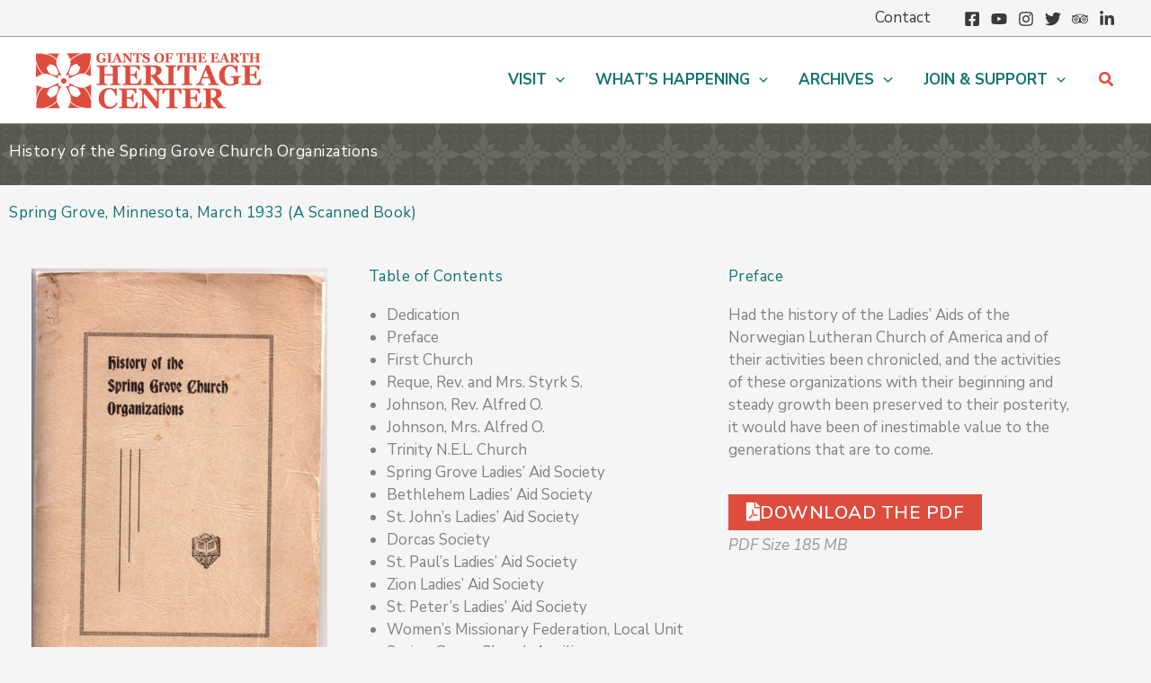

--- FILE ---
content_type: text/html; charset=UTF-8
request_url: https://giantsoftheearth.org/archives/history-of-the-spring-grove-church-organizations/
body_size: 62723
content:
<!DOCTYPE html>
<html lang="en-US">
<head>
<meta charset="UTF-8">
<meta name="viewport" content="width=device-width, initial-scale=1">
	<link rel="profile" href="https://gmpg.org/xfn/11"> 
	<meta name='robots' content='index, follow, max-image-preview:large, max-snippet:-1, max-video-preview:-1' />

	<!-- This site is optimized with the Yoast SEO plugin v26.7 - https://yoast.com/wordpress/plugins/seo/ -->
	<title>History of the Spring Grove Church Organizations &#8211; Giants of the Earth Heritage Center</title>
	<link rel="canonical" href="https://giantsoftheearth.org/archives/history-of-the-spring-grove-church-organizations/" />
	<meta property="og:locale" content="en_US" />
	<meta property="og:type" content="article" />
	<meta property="og:title" content="History of the Spring Grove Church Organizations &#8211; Giants of the Earth Heritage Center" />
	<meta property="og:description" content="Spring Grove, Minnesota, March 1933 (A Scanned Book) Table of Contents Dedication Preface First Church Reque, Rev. and Mrs. Styrk S. Johnson, Rev. Alfred O. Johnson, Mrs. Alfred O. Trinity N.E.L. Church Spring Grove Ladies&#8217; Aid Society Bethlehem Ladies&#8217; Aid Society St. John&#8217;s Ladies&#8217; Aid Society Dorcas Society St. Paul&#8217;s Ladies&#8217; Aid Society Zion Ladies&#8217; [&hellip;]" />
	<meta property="og:url" content="https://giantsoftheearth.org/archives/history-of-the-spring-grove-church-organizations/" />
	<meta property="og:site_name" content="Giants of the Earth Heritage Center" />
	<meta property="article:publisher" content="https://www.facebook.com/Giants-of-the-Earth-Heritage-Center-121961225936/" />
	<meta property="article:modified_time" content="2022-06-04T17:09:53+00:00" />
	<meta property="og:image" content="https://giantsoftheearth.org/wp-content/uploads/elementor/thumbs/HIstoryoftheSpringGroveChurchCover-e1643136289164-pjjnvr8gtxueoxeuzss3vx40w4qtspxz19bpwpyd4w.png" />
	<meta name="twitter:card" content="summary_large_image" />
	<meta name="twitter:site" content="@giants_earth" />
	<meta name="twitter:label1" content="Est. reading time" />
	<meta name="twitter:data1" content="1 minute" />
	<script type="application/ld+json" class="yoast-schema-graph">{"@context":"https://schema.org","@graph":[{"@type":"WebPage","@id":"https://giantsoftheearth.org/archives/history-of-the-spring-grove-church-organizations/","url":"https://giantsoftheearth.org/archives/history-of-the-spring-grove-church-organizations/","name":"History of the Spring Grove Church Organizations &#8211; Giants of the Earth Heritage Center","isPartOf":{"@id":"https://giantsoftheearth.org/#website"},"primaryImageOfPage":{"@id":"https://giantsoftheearth.org/archives/history-of-the-spring-grove-church-organizations/#primaryimage"},"image":{"@id":"https://giantsoftheearth.org/archives/history-of-the-spring-grove-church-organizations/#primaryimage"},"thumbnailUrl":"https://giantsoftheearth.org/wp-content/uploads/elementor/thumbs/HIstoryoftheSpringGroveChurchCover-e1643136289164-pjjnvr8gtxueoxeuzss3vx40w4qtspxz19bpwpyd4w.png","datePublished":"2022-01-25T18:31:57+00:00","dateModified":"2022-06-04T17:09:53+00:00","breadcrumb":{"@id":"https://giantsoftheearth.org/archives/history-of-the-spring-grove-church-organizations/#breadcrumb"},"inLanguage":"en-US","potentialAction":[{"@type":"ReadAction","target":["https://giantsoftheearth.org/archives/history-of-the-spring-grove-church-organizations/"]}]},{"@type":"ImageObject","inLanguage":"en-US","@id":"https://giantsoftheearth.org/archives/history-of-the-spring-grove-church-organizations/#primaryimage","url":"https://giantsoftheearth.org/wp-content/uploads/elementor/thumbs/HIstoryoftheSpringGroveChurchCover-e1643136289164-pjjnvr8gtxueoxeuzss3vx40w4qtspxz19bpwpyd4w.png","contentUrl":"https://giantsoftheearth.org/wp-content/uploads/elementor/thumbs/HIstoryoftheSpringGroveChurchCover-e1643136289164-pjjnvr8gtxueoxeuzss3vx40w4qtspxz19bpwpyd4w.png"},{"@type":"BreadcrumbList","@id":"https://giantsoftheearth.org/archives/history-of-the-spring-grove-church-organizations/#breadcrumb","itemListElement":[{"@type":"ListItem","position":1,"name":"Home","item":"https://giantsoftheearth.org/"},{"@type":"ListItem","position":2,"name":"Archives","item":"https://giantsoftheearth.org/archives/"},{"@type":"ListItem","position":3,"name":"History of the Spring Grove Church Organizations"}]},{"@type":"WebSite","@id":"https://giantsoftheearth.org/#website","url":"https://giantsoftheearth.org/","name":"Giants of the Earth Heritage Center","description":"Join and discover your ancestors&#039; stories","publisher":{"@id":"https://giantsoftheearth.org/#organization"},"potentialAction":[{"@type":"SearchAction","target":{"@type":"EntryPoint","urlTemplate":"https://giantsoftheearth.org/?s={search_term_string}"},"query-input":{"@type":"PropertyValueSpecification","valueRequired":true,"valueName":"search_term_string"}}],"inLanguage":"en-US"},{"@type":"Organization","@id":"https://giantsoftheearth.org/#organization","name":"Giants of the Earth Heritage Center","url":"https://giantsoftheearth.org/","logo":{"@type":"ImageObject","inLanguage":"en-US","@id":"https://giantsoftheearth.org/#/schema/logo/image/","url":"https://giantsoftheearth.org/wp-content/uploads/2022/02/Giants-logo-web.png","contentUrl":"https://giantsoftheearth.org/wp-content/uploads/2022/02/Giants-logo-web.png","width":768,"height":190,"caption":"Giants of the Earth Heritage Center"},"image":{"@id":"https://giantsoftheearth.org/#/schema/logo/image/"},"sameAs":["https://www.facebook.com/Giants-of-the-Earth-Heritage-Center-121961225936/","https://x.com/giants_earth","https://www.youtube.com/user/GiantsHeritageCenter","https://www.instagram.com/giantsheritage/","https://www.tripadvisor.com/Attraction_Review-g43537-d21245048-Reviews-Giants_Of_The_Earth_Heritage_Center-Spring_Grove_Minnesota.html","https://www.linkedin.com/company/giants-of-the-earth-heritage-center/"]}]}</script>
	<!-- / Yoast SEO plugin. -->


<link rel='dns-prefetch' href='//fonts.googleapis.com' />
<link rel="alternate" type="application/rss+xml" title="Giants of the Earth Heritage Center &raquo; Feed" href="https://giantsoftheearth.org/feed/" />
<link rel="alternate" type="application/rss+xml" title="Giants of the Earth Heritage Center &raquo; Comments Feed" href="https://giantsoftheearth.org/comments/feed/" />
<link rel="alternate" type="text/calendar" title="Giants of the Earth Heritage Center &raquo; iCal Feed" href="https://giantsoftheearth.org/events/?ical=1" />
<link rel="alternate" title="oEmbed (JSON)" type="application/json+oembed" href="https://giantsoftheearth.org/wp-json/oembed/1.0/embed?url=https%3A%2F%2Fgiantsoftheearth.org%2Farchives%2Fhistory-of-the-spring-grove-church-organizations%2F" />
<link rel="alternate" title="oEmbed (XML)" type="text/xml+oembed" href="https://giantsoftheearth.org/wp-json/oembed/1.0/embed?url=https%3A%2F%2Fgiantsoftheearth.org%2Farchives%2Fhistory-of-the-spring-grove-church-organizations%2F&#038;format=xml" />
		<!-- This site uses the Google Analytics by MonsterInsights plugin v9.11.1 - Using Analytics tracking - https://www.monsterinsights.com/ -->
							<script src="//www.googletagmanager.com/gtag/js?id=G-WDG330BT7V"  data-cfasync="false" data-wpfc-render="false" async></script>
			<script data-cfasync="false" data-wpfc-render="false">
				var mi_version = '9.11.1';
				var mi_track_user = true;
				var mi_no_track_reason = '';
								var MonsterInsightsDefaultLocations = {"page_location":"https:\/\/giantsoftheearth.org\/archives\/history-of-the-spring-grove-church-organizations\/"};
								if ( typeof MonsterInsightsPrivacyGuardFilter === 'function' ) {
					var MonsterInsightsLocations = (typeof MonsterInsightsExcludeQuery === 'object') ? MonsterInsightsPrivacyGuardFilter( MonsterInsightsExcludeQuery ) : MonsterInsightsPrivacyGuardFilter( MonsterInsightsDefaultLocations );
				} else {
					var MonsterInsightsLocations = (typeof MonsterInsightsExcludeQuery === 'object') ? MonsterInsightsExcludeQuery : MonsterInsightsDefaultLocations;
				}

								var disableStrs = [
										'ga-disable-G-WDG330BT7V',
									];

				/* Function to detect opted out users */
				function __gtagTrackerIsOptedOut() {
					for (var index = 0; index < disableStrs.length; index++) {
						if (document.cookie.indexOf(disableStrs[index] + '=true') > -1) {
							return true;
						}
					}

					return false;
				}

				/* Disable tracking if the opt-out cookie exists. */
				if (__gtagTrackerIsOptedOut()) {
					for (var index = 0; index < disableStrs.length; index++) {
						window[disableStrs[index]] = true;
					}
				}

				/* Opt-out function */
				function __gtagTrackerOptout() {
					for (var index = 0; index < disableStrs.length; index++) {
						document.cookie = disableStrs[index] + '=true; expires=Thu, 31 Dec 2099 23:59:59 UTC; path=/';
						window[disableStrs[index]] = true;
					}
				}

				if ('undefined' === typeof gaOptout) {
					function gaOptout() {
						__gtagTrackerOptout();
					}
				}
								window.dataLayer = window.dataLayer || [];

				window.MonsterInsightsDualTracker = {
					helpers: {},
					trackers: {},
				};
				if (mi_track_user) {
					function __gtagDataLayer() {
						dataLayer.push(arguments);
					}

					function __gtagTracker(type, name, parameters) {
						if (!parameters) {
							parameters = {};
						}

						if (parameters.send_to) {
							__gtagDataLayer.apply(null, arguments);
							return;
						}

						if (type === 'event') {
														parameters.send_to = monsterinsights_frontend.v4_id;
							var hookName = name;
							if (typeof parameters['event_category'] !== 'undefined') {
								hookName = parameters['event_category'] + ':' + name;
							}

							if (typeof MonsterInsightsDualTracker.trackers[hookName] !== 'undefined') {
								MonsterInsightsDualTracker.trackers[hookName](parameters);
							} else {
								__gtagDataLayer('event', name, parameters);
							}
							
						} else {
							__gtagDataLayer.apply(null, arguments);
						}
					}

					__gtagTracker('js', new Date());
					__gtagTracker('set', {
						'developer_id.dZGIzZG': true,
											});
					if ( MonsterInsightsLocations.page_location ) {
						__gtagTracker('set', MonsterInsightsLocations);
					}
										__gtagTracker('config', 'G-WDG330BT7V', {"forceSSL":"true","link_attribution":"true"} );
										window.gtag = __gtagTracker;										(function () {
						/* https://developers.google.com/analytics/devguides/collection/analyticsjs/ */
						/* ga and __gaTracker compatibility shim. */
						var noopfn = function () {
							return null;
						};
						var newtracker = function () {
							return new Tracker();
						};
						var Tracker = function () {
							return null;
						};
						var p = Tracker.prototype;
						p.get = noopfn;
						p.set = noopfn;
						p.send = function () {
							var args = Array.prototype.slice.call(arguments);
							args.unshift('send');
							__gaTracker.apply(null, args);
						};
						var __gaTracker = function () {
							var len = arguments.length;
							if (len === 0) {
								return;
							}
							var f = arguments[len - 1];
							if (typeof f !== 'object' || f === null || typeof f.hitCallback !== 'function') {
								if ('send' === arguments[0]) {
									var hitConverted, hitObject = false, action;
									if ('event' === arguments[1]) {
										if ('undefined' !== typeof arguments[3]) {
											hitObject = {
												'eventAction': arguments[3],
												'eventCategory': arguments[2],
												'eventLabel': arguments[4],
												'value': arguments[5] ? arguments[5] : 1,
											}
										}
									}
									if ('pageview' === arguments[1]) {
										if ('undefined' !== typeof arguments[2]) {
											hitObject = {
												'eventAction': 'page_view',
												'page_path': arguments[2],
											}
										}
									}
									if (typeof arguments[2] === 'object') {
										hitObject = arguments[2];
									}
									if (typeof arguments[5] === 'object') {
										Object.assign(hitObject, arguments[5]);
									}
									if ('undefined' !== typeof arguments[1].hitType) {
										hitObject = arguments[1];
										if ('pageview' === hitObject.hitType) {
											hitObject.eventAction = 'page_view';
										}
									}
									if (hitObject) {
										action = 'timing' === arguments[1].hitType ? 'timing_complete' : hitObject.eventAction;
										hitConverted = mapArgs(hitObject);
										__gtagTracker('event', action, hitConverted);
									}
								}
								return;
							}

							function mapArgs(args) {
								var arg, hit = {};
								var gaMap = {
									'eventCategory': 'event_category',
									'eventAction': 'event_action',
									'eventLabel': 'event_label',
									'eventValue': 'event_value',
									'nonInteraction': 'non_interaction',
									'timingCategory': 'event_category',
									'timingVar': 'name',
									'timingValue': 'value',
									'timingLabel': 'event_label',
									'page': 'page_path',
									'location': 'page_location',
									'title': 'page_title',
									'referrer' : 'page_referrer',
								};
								for (arg in args) {
																		if (!(!args.hasOwnProperty(arg) || !gaMap.hasOwnProperty(arg))) {
										hit[gaMap[arg]] = args[arg];
									} else {
										hit[arg] = args[arg];
									}
								}
								return hit;
							}

							try {
								f.hitCallback();
							} catch (ex) {
							}
						};
						__gaTracker.create = newtracker;
						__gaTracker.getByName = newtracker;
						__gaTracker.getAll = function () {
							return [];
						};
						__gaTracker.remove = noopfn;
						__gaTracker.loaded = true;
						window['__gaTracker'] = __gaTracker;
					})();
									} else {
										console.log("");
					(function () {
						function __gtagTracker() {
							return null;
						}

						window['__gtagTracker'] = __gtagTracker;
						window['gtag'] = __gtagTracker;
					})();
									}
			</script>
							<!-- / Google Analytics by MonsterInsights -->
		<style id='wp-img-auto-sizes-contain-inline-css'>
img:is([sizes=auto i],[sizes^="auto," i]){contain-intrinsic-size:3000px 1500px}
/*# sourceURL=wp-img-auto-sizes-contain-inline-css */
</style>
<link rel='stylesheet' id='astra-theme-css-css' href='https://giantsoftheearth.org/wp-content/themes/astra/assets/css/minified/main.min.css?ver=4.11.18' media='all' />
<style id='astra-theme-css-inline-css'>
.ast-no-sidebar .entry-content .alignfull {margin-left: calc( -50vw + 50%);margin-right: calc( -50vw + 50%);max-width: 100vw;width: 100vw;}.ast-no-sidebar .entry-content .alignwide {margin-left: calc(-41vw + 50%);margin-right: calc(-41vw + 50%);max-width: unset;width: unset;}.ast-no-sidebar .entry-content .alignfull .alignfull,.ast-no-sidebar .entry-content .alignfull .alignwide,.ast-no-sidebar .entry-content .alignwide .alignfull,.ast-no-sidebar .entry-content .alignwide .alignwide,.ast-no-sidebar .entry-content .wp-block-column .alignfull,.ast-no-sidebar .entry-content .wp-block-column .alignwide{width: 100%;margin-left: auto;margin-right: auto;}.wp-block-gallery,.blocks-gallery-grid {margin: 0;}.wp-block-separator {max-width: 100px;}.wp-block-separator.is-style-wide,.wp-block-separator.is-style-dots {max-width: none;}.entry-content .has-2-columns .wp-block-column:first-child {padding-right: 10px;}.entry-content .has-2-columns .wp-block-column:last-child {padding-left: 10px;}@media (max-width: 782px) {.entry-content .wp-block-columns .wp-block-column {flex-basis: 100%;}.entry-content .has-2-columns .wp-block-column:first-child {padding-right: 0;}.entry-content .has-2-columns .wp-block-column:last-child {padding-left: 0;}}body .entry-content .wp-block-latest-posts {margin-left: 0;}body .entry-content .wp-block-latest-posts li {list-style: none;}.ast-no-sidebar .ast-container .entry-content .wp-block-latest-posts {margin-left: 0;}.ast-header-break-point .entry-content .alignwide {margin-left: auto;margin-right: auto;}.entry-content .blocks-gallery-item img {margin-bottom: auto;}.wp-block-pullquote {border-top: 4px solid #555d66;border-bottom: 4px solid #555d66;color: #40464d;}:root{--ast-post-nav-space:0;--ast-container-default-xlg-padding:6.67em;--ast-container-default-lg-padding:5.67em;--ast-container-default-slg-padding:4.34em;--ast-container-default-md-padding:3.34em;--ast-container-default-sm-padding:6.67em;--ast-container-default-xs-padding:2.4em;--ast-container-default-xxs-padding:1.4em;--ast-code-block-background:#EEEEEE;--ast-comment-inputs-background:#FAFAFA;--ast-normal-container-width:1200px;--ast-narrow-container-width:750px;--ast-blog-title-font-weight:normal;--ast-blog-meta-weight:inherit;--ast-global-color-primary:var(--ast-global-color-5);--ast-global-color-secondary:var(--ast-global-color-4);--ast-global-color-alternate-background:var(--ast-global-color-7);--ast-global-color-subtle-background:var(--ast-global-color-6);--ast-bg-style-guide:var( --ast-global-color-secondary,--ast-global-color-5 );--ast-shadow-style-guide:0px 0px 4px 0 #00000057;--ast-global-dark-bg-style:#fff;--ast-global-dark-lfs:#fbfbfb;--ast-widget-bg-color:#fafafa;--ast-wc-container-head-bg-color:#fbfbfb;--ast-title-layout-bg:#eeeeee;--ast-search-border-color:#e7e7e7;--ast-lifter-hover-bg:#e6e6e6;--ast-gallery-block-color:#000;--srfm-color-input-label:var(--ast-global-color-2);}html{font-size:106.25%;}a,.page-title{color:#de4c3e;}a:hover,a:focus{color:var(--ast-global-color-1);}body,button,input,select,textarea,.ast-button,.ast-custom-button{font-family:'Nunito Sans',sans-serif;font-weight:400;font-size:17px;font-size:1rem;line-height:var(--ast-body-line-height,1.5em);}blockquote{color:var(--ast-global-color-2);}p,.entry-content p{margin-bottom:1em;}h1,h2,h3,h4,h5,h6,.entry-content :where(h1,h2,h3,h4,h5,h6),.site-title,.site-title a{font-family:'Montserrat',sans-serif;font-weight:400;text-transform:uppercase;}.ast-site-identity .site-title a{color:var(--ast-global-color-2);}.site-title{font-size:35px;font-size:2.0588235294118rem;display:none;}header .custom-logo-link img{max-width:250px;width:250px;}.astra-logo-svg{width:250px;}.site-header .site-description{font-size:15px;font-size:0.88235294117647rem;display:none;}.entry-title{font-size:26px;font-size:1.5294117647059rem;}.archive .ast-article-post .ast-article-inner,.blog .ast-article-post .ast-article-inner,.archive .ast-article-post .ast-article-inner:hover,.blog .ast-article-post .ast-article-inner:hover{overflow:hidden;}h1,.entry-content :where(h1){font-size:48px;font-size:2.8235294117647rem;font-weight:400;font-family:'Judson',serif;line-height:1.4em;text-transform:uppercase;}h2,.entry-content :where(h2){font-size:30px;font-size:1.7647058823529rem;font-weight:400;font-family:'Montserrat',sans-serif;line-height:1.3em;text-transform:uppercase;}h3,.entry-content :where(h3){font-size:24px;font-size:1.4117647058824rem;font-weight:400;font-family:'Montserrat',sans-serif;line-height:1.3em;text-transform:uppercase;}h4,.entry-content :where(h4){font-size:20px;font-size:1.1764705882353rem;line-height:1.2em;font-weight:600;font-family:'Nunito Sans',sans-serif;text-transform:uppercase;}h5,.entry-content :where(h5){font-size:18px;font-size:1.0588235294118rem;line-height:1.2em;font-weight:600;font-family:'Nunito Sans',sans-serif;text-transform:uppercase;}h6,.entry-content :where(h6){font-size:17px;font-size:1rem;line-height:1.25em;font-weight:400;font-family:'Nunito Sans',sans-serif;text-transform:uppercase;}::selection{background-color:var(--ast-global-color-1);color:#ffffff;}body,h1,h2,h3,h4,h5,h6,.entry-title a,.entry-content :where(h1,h2,h3,h4,h5,h6){color:var(--ast-global-color-2);}.tagcloud a:hover,.tagcloud a:focus,.tagcloud a.current-item{color:#ffffff;border-color:#de4c3e;background-color:#de4c3e;}input:focus,input[type="text"]:focus,input[type="email"]:focus,input[type="url"]:focus,input[type="password"]:focus,input[type="reset"]:focus,input[type="search"]:focus,textarea:focus{border-color:#de4c3e;}input[type="radio"]:checked,input[type=reset],input[type="checkbox"]:checked,input[type="checkbox"]:hover:checked,input[type="checkbox"]:focus:checked,input[type=range]::-webkit-slider-thumb{border-color:#de4c3e;background-color:#de4c3e;box-shadow:none;}.site-footer a:hover + .post-count,.site-footer a:focus + .post-count{background:#de4c3e;border-color:#de4c3e;}.single .nav-links .nav-previous,.single .nav-links .nav-next{color:#de4c3e;}.entry-meta,.entry-meta *{line-height:1.45;color:#de4c3e;}.entry-meta a:not(.ast-button):hover,.entry-meta a:not(.ast-button):hover *,.entry-meta a:not(.ast-button):focus,.entry-meta a:not(.ast-button):focus *,.page-links > .page-link,.page-links .page-link:hover,.post-navigation a:hover{color:var(--ast-global-color-1);}#cat option,.secondary .calendar_wrap thead a,.secondary .calendar_wrap thead a:visited{color:#de4c3e;}.secondary .calendar_wrap #today,.ast-progress-val span{background:#de4c3e;}.secondary a:hover + .post-count,.secondary a:focus + .post-count{background:#de4c3e;border-color:#de4c3e;}.calendar_wrap #today > a{color:#ffffff;}.page-links .page-link,.single .post-navigation a{color:#de4c3e;}.ast-search-menu-icon .search-form button.search-submit{padding:0 4px;}.ast-search-menu-icon form.search-form{padding-right:0;}.ast-search-menu-icon.slide-search input.search-field{width:0;}.ast-header-search .ast-search-menu-icon.ast-dropdown-active .search-form,.ast-header-search .ast-search-menu-icon.ast-dropdown-active .search-field:focus{transition:all 0.2s;}.search-form input.search-field:focus{outline:none;}.ast-archive-title{color:var(--ast-global-color-2);}.widget-title,.widget .wp-block-heading{font-size:24px;font-size:1.4117647058824rem;color:var(--ast-global-color-2);}.single .ast-author-details .author-title{color:var(--ast-global-color-1);}.ast-single-post .entry-content a,.ast-comment-content a:not(.ast-comment-edit-reply-wrap a){text-decoration:underline;}.ast-single-post .wp-block-button .wp-block-button__link,.ast-single-post .elementor-widget-button .elementor-button,.ast-single-post .entry-content .uagb-tab a,.ast-single-post .entry-content .uagb-ifb-cta a,.ast-single-post .entry-content .wp-block-uagb-buttons a,.ast-single-post .entry-content .uabb-module-content a,.ast-single-post .entry-content .uagb-post-grid a,.ast-single-post .entry-content .uagb-timeline a,.ast-single-post .entry-content .uagb-toc__wrap a,.ast-single-post .entry-content .uagb-taxomony-box a,.entry-content .wp-block-latest-posts > li > a,.ast-single-post .entry-content .wp-block-file__button,a.ast-post-filter-single,.ast-single-post .wp-block-buttons .wp-block-button.is-style-outline .wp-block-button__link,.ast-single-post .ast-comment-content .comment-reply-link,.ast-single-post .ast-comment-content .comment-edit-link{text-decoration:none;}.ast-search-menu-icon.slide-search a:focus-visible:focus-visible,.astra-search-icon:focus-visible,#close:focus-visible,a:focus-visible,.ast-menu-toggle:focus-visible,.site .skip-link:focus-visible,.wp-block-loginout input:focus-visible,.wp-block-search.wp-block-search__button-inside .wp-block-search__inside-wrapper,.ast-header-navigation-arrow:focus-visible,.ast-orders-table__row .ast-orders-table__cell:focus-visible,a#ast-apply-coupon:focus-visible,#ast-apply-coupon:focus-visible,#close:focus-visible,.button.search-submit:focus-visible,#search_submit:focus,.normal-search:focus-visible,.ast-header-account-wrap:focus-visible,.astra-cart-drawer-close:focus,.ast-single-variation:focus,.ast-button:focus{outline-style:dotted;outline-color:inherit;outline-width:thin;}input:focus,input[type="text"]:focus,input[type="email"]:focus,input[type="url"]:focus,input[type="password"]:focus,input[type="reset"]:focus,input[type="search"]:focus,input[type="number"]:focus,textarea:focus,.wp-block-search__input:focus,[data-section="section-header-mobile-trigger"] .ast-button-wrap .ast-mobile-menu-trigger-minimal:focus,.ast-mobile-popup-drawer.active .menu-toggle-close:focus,#ast-scroll-top:focus,#coupon_code:focus,#ast-coupon-code:focus{border-style:dotted;border-color:inherit;border-width:thin;}input{outline:none;}.ast-logo-title-inline .site-logo-img{padding-right:1em;}.site-logo-img img{ transition:all 0.2s linear;}body .ast-oembed-container *{position:absolute;top:0;width:100%;height:100%;left:0;}body .wp-block-embed-pocket-casts .ast-oembed-container *{position:unset;}.ast-single-post-featured-section + article {margin-top: 2em;}.site-content .ast-single-post-featured-section img {width: 100%;overflow: hidden;object-fit: cover;}.site > .ast-single-related-posts-container {margin-top: 0;}@media (min-width: 922px) {.ast-desktop .ast-container--narrow {max-width: var(--ast-narrow-container-width);margin: 0 auto;}}.ast-page-builder-template .hentry {margin: 0;}.ast-page-builder-template .site-content > .ast-container {max-width: 100%;padding: 0;}.ast-page-builder-template .site .site-content #primary {padding: 0;margin: 0;}.ast-page-builder-template .no-results {text-align: center;margin: 4em auto;}.ast-page-builder-template .ast-pagination {padding: 2em;}.ast-page-builder-template .entry-header.ast-no-title.ast-no-thumbnail {margin-top: 0;}.ast-page-builder-template .entry-header.ast-header-without-markup {margin-top: 0;margin-bottom: 0;}.ast-page-builder-template .entry-header.ast-no-title.ast-no-meta {margin-bottom: 0;}.ast-page-builder-template.single .post-navigation {padding-bottom: 2em;}.ast-page-builder-template.single-post .site-content > .ast-container {max-width: 100%;}.ast-page-builder-template .entry-header {margin-top: 4em;margin-left: auto;margin-right: auto;padding-left: 20px;padding-right: 20px;}.single.ast-page-builder-template .entry-header {padding-left: 20px;padding-right: 20px;}.ast-page-builder-template .ast-archive-description {margin: 4em auto 0;padding-left: 20px;padding-right: 20px;}@media (max-width:921.9px){#ast-desktop-header{display:none;}}@media (min-width:922px){#ast-mobile-header{display:none;}}.wp-block-buttons.aligncenter{justify-content:center;}@media (max-width:921px){.ast-theme-transparent-header #primary,.ast-theme-transparent-header #secondary{padding:0;}}@media (max-width:921px){.ast-plain-container.ast-no-sidebar #primary{padding:0;}}.ast-plain-container.ast-no-sidebar #primary{margin-top:0;margin-bottom:0;}@media (min-width:1200px){.wp-block-group .has-background{padding:20px;}}@media (min-width:1200px){.ast-plain-container.ast-no-sidebar .entry-content .alignwide .wp-block-cover__inner-container,.ast-plain-container.ast-no-sidebar .entry-content .alignfull .wp-block-cover__inner-container{width:1240px;}}@media (min-width:1200px){.wp-block-cover-image.alignwide .wp-block-cover__inner-container,.wp-block-cover.alignwide .wp-block-cover__inner-container,.wp-block-cover-image.alignfull .wp-block-cover__inner-container,.wp-block-cover.alignfull .wp-block-cover__inner-container{width:100%;}}.wp-block-columns{margin-bottom:unset;}.wp-block-image.size-full{margin:2rem 0;}.wp-block-separator.has-background{padding:0;}.wp-block-gallery{margin-bottom:1.6em;}.wp-block-group{padding-top:4em;padding-bottom:4em;}.wp-block-group__inner-container .wp-block-columns:last-child,.wp-block-group__inner-container :last-child,.wp-block-table table{margin-bottom:0;}.blocks-gallery-grid{width:100%;}.wp-block-navigation-link__content{padding:5px 0;}.wp-block-group .wp-block-group .has-text-align-center,.wp-block-group .wp-block-column .has-text-align-center{max-width:100%;}.has-text-align-center{margin:0 auto;}@media (max-width:1200px){.wp-block-group{padding:3em;}.wp-block-group .wp-block-group{padding:1.5em;}.wp-block-columns,.wp-block-column{margin:1rem 0;}}@media (min-width:921px){.wp-block-columns .wp-block-group{padding:2em;}}@media (max-width:544px){.wp-block-cover-image .wp-block-cover__inner-container,.wp-block-cover .wp-block-cover__inner-container{width:unset;}.wp-block-cover,.wp-block-cover-image{padding:2em 0;}.wp-block-group,.wp-block-cover{padding:2em;}.wp-block-media-text__media img,.wp-block-media-text__media video{width:unset;max-width:100%;}.wp-block-media-text.has-background .wp-block-media-text__content{padding:1em;}}.wp-block-image.aligncenter{margin-left:auto;margin-right:auto;}.wp-block-table.aligncenter{margin-left:auto;margin-right:auto;}@media (min-width:544px){.entry-content .wp-block-media-text.has-media-on-the-right .wp-block-media-text__content{padding:0 8% 0 0;}.entry-content .wp-block-media-text .wp-block-media-text__content{padding:0 0 0 8%;}.ast-plain-container .site-content .entry-content .has-custom-content-position.is-position-bottom-left > *,.ast-plain-container .site-content .entry-content .has-custom-content-position.is-position-bottom-right > *,.ast-plain-container .site-content .entry-content .has-custom-content-position.is-position-top-left > *,.ast-plain-container .site-content .entry-content .has-custom-content-position.is-position-top-right > *,.ast-plain-container .site-content .entry-content .has-custom-content-position.is-position-center-right > *,.ast-plain-container .site-content .entry-content .has-custom-content-position.is-position-center-left > *{margin:0;}}@media (max-width:544px){.entry-content .wp-block-media-text .wp-block-media-text__content{padding:8% 0;}.wp-block-media-text .wp-block-media-text__media img{width:auto;max-width:100%;}}.wp-block-button.is-style-outline .wp-block-button__link{border-color:var(--ast-global-color-0);border-top-width:0px;border-right-width:0px;border-bottom-width:0px;border-left-width:0px;}div.wp-block-button.is-style-outline > .wp-block-button__link:not(.has-text-color),div.wp-block-button.wp-block-button__link.is-style-outline:not(.has-text-color){color:var(--ast-global-color-0);}.wp-block-button.is-style-outline .wp-block-button__link:hover,.wp-block-buttons .wp-block-button.is-style-outline .wp-block-button__link:focus,.wp-block-buttons .wp-block-button.is-style-outline > .wp-block-button__link:not(.has-text-color):hover,.wp-block-buttons .wp-block-button.wp-block-button__link.is-style-outline:not(.has-text-color):hover{color:#ffffff;background-color:var(--ast-global-color-1);border-color:var(--ast-global-color-1);}.post-page-numbers.current .page-link,.ast-pagination .page-numbers.current{color:#ffffff;border-color:var(--ast-global-color-1);background-color:var(--ast-global-color-1);}@media (min-width:544px){.entry-content > .alignleft{margin-right:20px;}.entry-content > .alignright{margin-left:20px;}}.wp-block-button.is-style-outline .wp-block-button__link{border-top-width:0px;border-right-width:0px;border-bottom-width:0px;border-left-width:0px;}.wp-block-button.is-style-outline .wp-block-button__link.wp-element-button,.ast-outline-button{border-color:var(--ast-global-color-0);font-family:inherit;font-weight:inherit;font-size:1.2em;line-height:1em;border-top-left-radius:0px;border-top-right-radius:0px;border-bottom-right-radius:0px;border-bottom-left-radius:0px;}.wp-block-buttons .wp-block-button.is-style-outline > .wp-block-button__link:not(.has-text-color),.wp-block-buttons .wp-block-button.wp-block-button__link.is-style-outline:not(.has-text-color),.ast-outline-button{color:var(--ast-global-color-0);}.wp-block-button.is-style-outline .wp-block-button__link:hover,.wp-block-buttons .wp-block-button.is-style-outline .wp-block-button__link:focus,.wp-block-buttons .wp-block-button.is-style-outline > .wp-block-button__link:not(.has-text-color):hover,.wp-block-buttons .wp-block-button.wp-block-button__link.is-style-outline:not(.has-text-color):hover,.ast-outline-button:hover,.ast-outline-button:focus,.wp-block-uagb-buttons-child .uagb-buttons-repeater.ast-outline-button:hover,.wp-block-uagb-buttons-child .uagb-buttons-repeater.ast-outline-button:focus{color:#ffffff;background-color:var(--ast-global-color-1);border-color:var(--ast-global-color-1);}.wp-block-button .wp-block-button__link.wp-element-button.is-style-outline:not(.has-background),.wp-block-button.is-style-outline>.wp-block-button__link.wp-element-button:not(.has-background),.ast-outline-button{background-color:var(--ast-global-color-0);}.entry-content[data-ast-blocks-layout] > figure{margin-bottom:1em;}h1.widget-title{font-weight:400;}h2.widget-title{font-weight:400;}h3.widget-title{font-weight:400;}.elementor-widget-container .elementor-loop-container .e-loop-item[data-elementor-type="loop-item"]{width:100%;}@media (max-width:921px){.ast-left-sidebar #content > .ast-container{display:flex;flex-direction:column-reverse;width:100%;}.ast-separate-container .ast-article-post,.ast-separate-container .ast-article-single{padding:1.5em 2.14em;}.ast-author-box img.avatar{margin:20px 0 0 0;}}@media (min-width:922px){.ast-separate-container.ast-right-sidebar #primary,.ast-separate-container.ast-left-sidebar #primary{border:0;}.search-no-results.ast-separate-container #primary{margin-bottom:4em;}}.elementor-widget-button .elementor-button{border-style:solid;text-decoration:none;border-top-width:0px;border-right-width:0px;border-left-width:0px;border-bottom-width:0px;}body .elementor-button.elementor-size-sm,body .elementor-button.elementor-size-xs,body .elementor-button.elementor-size-md,body .elementor-button.elementor-size-lg,body .elementor-button.elementor-size-xl,body .elementor-button{border-top-left-radius:0px;border-top-right-radius:0px;border-bottom-right-radius:0px;border-bottom-left-radius:0px;padding-top:10px;padding-right:20px;padding-bottom:10px;padding-left:20px;}.elementor-widget-button .elementor-button{border-color:var(--ast-global-color-0);background-color:var(--ast-global-color-0);}.elementor-widget-button .elementor-button:hover,.elementor-widget-button .elementor-button:focus{color:#ffffff;background-color:var(--ast-global-color-1);border-color:var(--ast-global-color-1);}.wp-block-button .wp-block-button__link ,.elementor-widget-button .elementor-button,.elementor-widget-button .elementor-button:visited{color:var(--ast-global-color-5);}.elementor-widget-button .elementor-button{font-size:1.2em;line-height:1em;}body .elementor-button.elementor-size-sm,body .elementor-button.elementor-size-xs,body .elementor-button.elementor-size-md,body .elementor-button.elementor-size-lg,body .elementor-button.elementor-size-xl,body .elementor-button{font-size:1.2em;}.wp-block-button .wp-block-button__link:hover,.wp-block-button .wp-block-button__link:focus{color:#ffffff;background-color:var(--ast-global-color-1);border-color:var(--ast-global-color-1);}.elementor-widget-heading h1.elementor-heading-title{line-height:1.4em;}.elementor-widget-heading h2.elementor-heading-title{line-height:1.3em;}.elementor-widget-heading h3.elementor-heading-title{line-height:1.3em;}.elementor-widget-heading h4.elementor-heading-title{line-height:1.2em;}.elementor-widget-heading h5.elementor-heading-title{line-height:1.2em;}.elementor-widget-heading h6.elementor-heading-title{line-height:1.25em;}.wp-block-button .wp-block-button__link{border-style:solid;border-top-width:0px;border-right-width:0px;border-left-width:0px;border-bottom-width:0px;border-color:var(--ast-global-color-0);background-color:var(--ast-global-color-0);color:var(--ast-global-color-5);font-family:inherit;font-weight:inherit;line-height:1em;font-size:1.2em;border-top-left-radius:0px;border-top-right-radius:0px;border-bottom-right-radius:0px;border-bottom-left-radius:0px;padding-top:10px;padding-right:20px;padding-bottom:10px;padding-left:20px;}.menu-toggle,button,.ast-button,.ast-custom-button,.button,input#submit,input[type="button"],input[type="submit"],input[type="reset"],form[CLASS*="wp-block-search__"].wp-block-search .wp-block-search__inside-wrapper .wp-block-search__button,body .wp-block-file .wp-block-file__button{border-style:solid;border-top-width:0px;border-right-width:0px;border-left-width:0px;border-bottom-width:0px;color:var(--ast-global-color-5);border-color:var(--ast-global-color-0);background-color:var(--ast-global-color-0);padding-top:10px;padding-right:20px;padding-bottom:10px;padding-left:20px;font-family:inherit;font-weight:inherit;font-size:1.2em;line-height:1em;border-top-left-radius:0px;border-top-right-radius:0px;border-bottom-right-radius:0px;border-bottom-left-radius:0px;}button:focus,.menu-toggle:hover,button:hover,.ast-button:hover,.ast-custom-button:hover .button:hover,.ast-custom-button:hover ,input[type=reset]:hover,input[type=reset]:focus,input#submit:hover,input#submit:focus,input[type="button"]:hover,input[type="button"]:focus,input[type="submit"]:hover,input[type="submit"]:focus,form[CLASS*="wp-block-search__"].wp-block-search .wp-block-search__inside-wrapper .wp-block-search__button:hover,form[CLASS*="wp-block-search__"].wp-block-search .wp-block-search__inside-wrapper .wp-block-search__button:focus,body .wp-block-file .wp-block-file__button:hover,body .wp-block-file .wp-block-file__button:focus{color:#ffffff;background-color:var(--ast-global-color-1);border-color:var(--ast-global-color-1);}@media (max-width:921px){.ast-mobile-header-stack .main-header-bar .ast-search-menu-icon{display:inline-block;}.ast-header-break-point.ast-header-custom-item-outside .ast-mobile-header-stack .main-header-bar .ast-search-icon{margin:0;}.ast-comment-avatar-wrap img{max-width:2.5em;}.ast-comment-meta{padding:0 1.8888em 1.3333em;}.ast-separate-container .ast-comment-list li.depth-1{padding:1.5em 2.14em;}.ast-separate-container .comment-respond{padding:2em 2.14em;}}@media (min-width:544px){.ast-container{max-width:100%;}}@media (max-width:544px){.ast-separate-container .ast-article-post,.ast-separate-container .ast-article-single,.ast-separate-container .comments-title,.ast-separate-container .ast-archive-description{padding:1.5em 1em;}.ast-separate-container #content .ast-container{padding-left:0.54em;padding-right:0.54em;}.ast-separate-container .ast-comment-list .bypostauthor{padding:.5em;}.ast-search-menu-icon.ast-dropdown-active .search-field{width:170px;}} #ast-mobile-header .ast-site-header-cart-li a{pointer-events:none;}body,.ast-separate-container{background-color:var(--ast-global-color-4);background-image:none;}.entry-content > .wp-block-group,.entry-content > .wp-block-media-text,.entry-content > .wp-block-cover,.entry-content > .wp-block-columns{max-width:58em;width:calc(100% - 4em);margin-left:auto;margin-right:auto;}.entry-content [class*="__inner-container"] > .alignfull{max-width:100%;margin-left:0;margin-right:0;}.entry-content [class*="__inner-container"] > *:not(.alignwide):not(.alignfull):not(.alignleft):not(.alignright){margin-left:auto;margin-right:auto;}.entry-content [class*="__inner-container"] > *:not(.alignwide):not(p):not(.alignfull):not(.alignleft):not(.alignright):not(.is-style-wide):not(iframe){max-width:50rem;width:100%;}@media (min-width:921px){.entry-content > .wp-block-group.alignwide.has-background,.entry-content > .wp-block-group.alignfull.has-background,.entry-content > .wp-block-cover.alignwide,.entry-content > .wp-block-cover.alignfull,.entry-content > .wp-block-columns.has-background.alignwide,.entry-content > .wp-block-columns.has-background.alignfull{margin-top:0;margin-bottom:0;padding:6em 4em;}.entry-content > .wp-block-columns.has-background{margin-bottom:0;}}@media (min-width:1200px){.entry-content .alignfull p{max-width:1200px;}.entry-content .alignfull{max-width:100%;width:100%;}.ast-page-builder-template .entry-content .alignwide,.entry-content [class*="__inner-container"] > .alignwide{max-width:1200px;margin-left:0;margin-right:0;}.entry-content .alignfull [class*="__inner-container"] > .alignwide{max-width:80rem;}}@media (min-width:545px){.site-main .entry-content > .alignwide{margin:0 auto;}.wp-block-group.has-background,.entry-content > .wp-block-cover,.entry-content > .wp-block-columns.has-background{padding:4em;margin-top:0;margin-bottom:0;}.entry-content .wp-block-media-text.alignfull .wp-block-media-text__content,.entry-content .wp-block-media-text.has-background .wp-block-media-text__content{padding:0 8%;}}@media (max-width:921px){.widget-title{font-size:22px;font-size:1.375rem;}body,button,input,select,textarea,.ast-button,.ast-custom-button{font-size:16px;font-size:0.94117647058824rem;}#secondary,#secondary button,#secondary input,#secondary select,#secondary textarea{font-size:16px;font-size:0.94117647058824rem;}.site-title{display:none;}.site-header .site-description{display:none;}h1,.entry-content :where(h1){font-size:45px;}h2,.entry-content :where(h2){font-size:32px;}h3,.entry-content :where(h3){font-size:28px;}h4,.entry-content :where(h4){font-size:22px;font-size:1.2941176470588rem;}h5,.entry-content :where(h5){font-size:18px;font-size:1.0588235294118rem;}h6,.entry-content :where(h6){font-size:15px;font-size:0.88235294117647rem;}}@media (max-width:544px){.widget-title{font-size:22px;font-size:1.375rem;}body,button,input,select,textarea,.ast-button,.ast-custom-button{font-size:16px;font-size:0.94117647058824rem;}#secondary,#secondary button,#secondary input,#secondary select,#secondary textarea{font-size:16px;font-size:0.94117647058824rem;}.site-title{display:none;}.site-header .site-description{display:none;}h1,.entry-content :where(h1){font-size:32px;}h2,.entry-content :where(h2){font-size:28px;}h3,.entry-content :where(h3){font-size:22px;}h4,.entry-content :where(h4){font-size:20px;font-size:1.1764705882353rem;}h5,.entry-content :where(h5){font-size:17px;font-size:1rem;}h6,.entry-content :where(h6){font-size:15px;font-size:0.88235294117647rem;}header .custom-logo-link img,.ast-header-break-point .site-branding img,.ast-header-break-point .custom-logo-link img{max-width:160px;width:160px;}.astra-logo-svg{width:160px;}.ast-header-break-point .site-logo-img .custom-mobile-logo-link img{max-width:160px;}}@media (max-width:544px){html{font-size:106.25%;}}@media (min-width:922px){.ast-container{max-width:1240px;}}@media (min-width:922px){.site-content .ast-container{display:flex;}}@media (max-width:921px){.site-content .ast-container{flex-direction:column;}}@media (min-width:922px){.main-header-menu .sub-menu .menu-item.ast-left-align-sub-menu:hover > .sub-menu,.main-header-menu .sub-menu .menu-item.ast-left-align-sub-menu.focus > .sub-menu{margin-left:-0px;}}.site .comments-area{padding-bottom:3em;}.wp-block-search {margin-bottom: 20px;}.wp-block-site-tagline {margin-top: 20px;}form.wp-block-search .wp-block-search__input,.wp-block-search.wp-block-search__button-inside .wp-block-search__inside-wrapper {border-color: #eaeaea;background: #fafafa;}.wp-block-search.wp-block-search__button-inside .wp-block-search__inside-wrapper .wp-block-search__input:focus,.wp-block-loginout input:focus {outline: thin dotted;}.wp-block-loginout input:focus {border-color: transparent;} form.wp-block-search .wp-block-search__inside-wrapper .wp-block-search__input {padding: 12px;}form.wp-block-search .wp-block-search__button svg {fill: currentColor;width: 20px;height: 20px;}.wp-block-loginout p label {display: block;}.wp-block-loginout p:not(.login-remember):not(.login-submit) input {width: 100%;}.wp-block-loginout .login-remember input {width: 1.1rem;height: 1.1rem;margin: 0 5px 4px 0;vertical-align: middle;}.wp-block-file {display: flex;align-items: center;flex-wrap: wrap;justify-content: space-between;}.wp-block-pullquote {border: none;}.wp-block-pullquote blockquote::before {content: "\201D";font-family: "Helvetica",sans-serif;display: flex;transform: rotate( 180deg );font-size: 6rem;font-style: normal;line-height: 1;font-weight: bold;align-items: center;justify-content: center;}.has-text-align-right > blockquote::before {justify-content: flex-start;}.has-text-align-left > blockquote::before {justify-content: flex-end;}figure.wp-block-pullquote.is-style-solid-color blockquote {max-width: 100%;text-align: inherit;}blockquote {padding: 0 1.2em 1.2em;}.wp-block-button__link {border: 2px solid currentColor;}body .wp-block-file .wp-block-file__button {text-decoration: none;}ul.wp-block-categories-list.wp-block-categories,ul.wp-block-archives-list.wp-block-archives {list-style-type: none;}ul,ol {margin-left: 20px;}figure.alignright figcaption {text-align: right;}:root .has-ast-global-color-0-color{color:var(--ast-global-color-0);}:root .has-ast-global-color-0-background-color{background-color:var(--ast-global-color-0);}:root .wp-block-button .has-ast-global-color-0-color{color:var(--ast-global-color-0);}:root .wp-block-button .has-ast-global-color-0-background-color{background-color:var(--ast-global-color-0);}:root .has-ast-global-color-1-color{color:var(--ast-global-color-1);}:root .has-ast-global-color-1-background-color{background-color:var(--ast-global-color-1);}:root .wp-block-button .has-ast-global-color-1-color{color:var(--ast-global-color-1);}:root .wp-block-button .has-ast-global-color-1-background-color{background-color:var(--ast-global-color-1);}:root .has-ast-global-color-2-color{color:var(--ast-global-color-2);}:root .has-ast-global-color-2-background-color{background-color:var(--ast-global-color-2);}:root .wp-block-button .has-ast-global-color-2-color{color:var(--ast-global-color-2);}:root .wp-block-button .has-ast-global-color-2-background-color{background-color:var(--ast-global-color-2);}:root .has-ast-global-color-3-color{color:var(--ast-global-color-3);}:root .has-ast-global-color-3-background-color{background-color:var(--ast-global-color-3);}:root .wp-block-button .has-ast-global-color-3-color{color:var(--ast-global-color-3);}:root .wp-block-button .has-ast-global-color-3-background-color{background-color:var(--ast-global-color-3);}:root .has-ast-global-color-4-color{color:var(--ast-global-color-4);}:root .has-ast-global-color-4-background-color{background-color:var(--ast-global-color-4);}:root .wp-block-button .has-ast-global-color-4-color{color:var(--ast-global-color-4);}:root .wp-block-button .has-ast-global-color-4-background-color{background-color:var(--ast-global-color-4);}:root .has-ast-global-color-5-color{color:var(--ast-global-color-5);}:root .has-ast-global-color-5-background-color{background-color:var(--ast-global-color-5);}:root .wp-block-button .has-ast-global-color-5-color{color:var(--ast-global-color-5);}:root .wp-block-button .has-ast-global-color-5-background-color{background-color:var(--ast-global-color-5);}:root .has-ast-global-color-6-color{color:var(--ast-global-color-6);}:root .has-ast-global-color-6-background-color{background-color:var(--ast-global-color-6);}:root .wp-block-button .has-ast-global-color-6-color{color:var(--ast-global-color-6);}:root .wp-block-button .has-ast-global-color-6-background-color{background-color:var(--ast-global-color-6);}:root .has-ast-global-color-7-color{color:var(--ast-global-color-7);}:root .has-ast-global-color-7-background-color{background-color:var(--ast-global-color-7);}:root .wp-block-button .has-ast-global-color-7-color{color:var(--ast-global-color-7);}:root .wp-block-button .has-ast-global-color-7-background-color{background-color:var(--ast-global-color-7);}:root .has-ast-global-color-8-color{color:var(--ast-global-color-8);}:root .has-ast-global-color-8-background-color{background-color:var(--ast-global-color-8);}:root .wp-block-button .has-ast-global-color-8-color{color:var(--ast-global-color-8);}:root .wp-block-button .has-ast-global-color-8-background-color{background-color:var(--ast-global-color-8);}:root{--ast-global-color-0:#de4c3e;--ast-global-color-1:#147373;--ast-global-color-2:#3a3a3a;--ast-global-color-3:#4B4F58;--ast-global-color-4:#F5F5F5;--ast-global-color-5:#FFFFFF;--ast-global-color-6:#979797;--ast-global-color-7:#424242;--ast-global-color-8:#000000;}:root {--ast-border-color : #dddddd;}.ast-single-entry-banner {-js-display: flex;display: flex;flex-direction: column;justify-content: center;text-align: center;position: relative;background: var(--ast-title-layout-bg);}.ast-single-entry-banner[data-banner-layout="layout-1"] {max-width: 1200px;background: inherit;padding: 20px 0;}.ast-single-entry-banner[data-banner-width-type="custom"] {margin: 0 auto;width: 100%;}.ast-single-entry-banner + .site-content .entry-header {margin-bottom: 0;}.site .ast-author-avatar {--ast-author-avatar-size: ;}a.ast-underline-text {text-decoration: underline;}.ast-container > .ast-terms-link {position: relative;display: block;}a.ast-button.ast-badge-tax {padding: 4px 8px;border-radius: 3px;font-size: inherit;}header.entry-header{text-align:left;}header.entry-header > *:not(:last-child){margin-bottom:10px;}@media (max-width:921px){header.entry-header{text-align:left;}}@media (max-width:544px){header.entry-header{text-align:left;}}.ast-archive-entry-banner {-js-display: flex;display: flex;flex-direction: column;justify-content: center;text-align: center;position: relative;background: var(--ast-title-layout-bg);}.ast-archive-entry-banner[data-banner-width-type="custom"] {margin: 0 auto;width: 100%;}.ast-archive-entry-banner[data-banner-layout="layout-1"] {background: inherit;padding: 20px 0;text-align: left;}body.archive .ast-archive-description{max-width:1200px;width:100%;text-align:left;padding-top:3em;padding-right:3em;padding-bottom:3em;padding-left:3em;}body.archive .ast-archive-description .ast-archive-title,body.archive .ast-archive-description .ast-archive-title *{font-size:40px;font-size:2.3529411764706rem;}body.archive .ast-archive-description > *:not(:last-child){margin-bottom:10px;}@media (max-width:921px){body.archive .ast-archive-description{text-align:left;}}@media (max-width:544px){body.archive .ast-archive-description{text-align:left;}}.ast-breadcrumbs .trail-browse,.ast-breadcrumbs .trail-items,.ast-breadcrumbs .trail-items li{display:inline-block;margin:0;padding:0;border:none;background:inherit;text-indent:0;text-decoration:none;}.ast-breadcrumbs .trail-browse{font-size:inherit;font-style:inherit;font-weight:inherit;color:inherit;}.ast-breadcrumbs .trail-items{list-style:none;}.trail-items li::after{padding:0 0.3em;content:"\00bb";}.trail-items li:last-of-type::after{display:none;}h1,h2,h3,h4,h5,h6,.entry-content :where(h1,h2,h3,h4,h5,h6){color:var(--ast-global-color-2);}.entry-title a{color:var(--ast-global-color-2);}@media (max-width:921px){.ast-builder-grid-row-container.ast-builder-grid-row-tablet-3-firstrow .ast-builder-grid-row > *:first-child,.ast-builder-grid-row-container.ast-builder-grid-row-tablet-3-lastrow .ast-builder-grid-row > *:last-child{grid-column:1 / -1;}}@media (max-width:544px){.ast-builder-grid-row-container.ast-builder-grid-row-mobile-3-firstrow .ast-builder-grid-row > *:first-child,.ast-builder-grid-row-container.ast-builder-grid-row-mobile-3-lastrow .ast-builder-grid-row > *:last-child{grid-column:1 / -1;}}.ast-builder-layout-element[data-section="title_tagline"]{display:flex;}@media (max-width:921px){.ast-header-break-point .ast-builder-layout-element[data-section="title_tagline"]{display:flex;}}@media (max-width:544px){.ast-header-break-point .ast-builder-layout-element[data-section="title_tagline"]{display:flex;}}.ast-builder-menu-1{font-family:inherit;font-weight:inherit;}.ast-builder-menu-1 .menu-item > .menu-link{color:var(--ast-global-color-2);}.ast-builder-menu-1 .menu-item > .ast-menu-toggle{color:var(--ast-global-color-2);}.ast-builder-menu-1 .menu-item:hover > .menu-link,.ast-builder-menu-1 .inline-on-mobile .menu-item:hover > .ast-menu-toggle{color:var(--ast-global-color-0);}.ast-builder-menu-1 .menu-item:hover > .ast-menu-toggle{color:var(--ast-global-color-0);}.ast-builder-menu-1 .menu-item.current-menu-item > .menu-link,.ast-builder-menu-1 .inline-on-mobile .menu-item.current-menu-item > .ast-menu-toggle,.ast-builder-menu-1 .current-menu-ancestor > .menu-link{color:var(--ast-global-color-0);}.ast-builder-menu-1 .menu-item.current-menu-item > .ast-menu-toggle{color:var(--ast-global-color-0);}.ast-builder-menu-1 .sub-menu,.ast-builder-menu-1 .inline-on-mobile .sub-menu{border-top-width:3px;border-bottom-width:0px;border-right-width:0px;border-left-width:0px;border-color:var(--ast-global-color-1);border-style:solid;}.ast-builder-menu-1 .sub-menu .sub-menu{top:-3px;}.ast-builder-menu-1 .main-header-menu > .menu-item > .sub-menu,.ast-builder-menu-1 .main-header-menu > .menu-item > .astra-full-megamenu-wrapper{margin-top:0px;}.ast-desktop .ast-builder-menu-1 .main-header-menu > .menu-item > .sub-menu:before,.ast-desktop .ast-builder-menu-1 .main-header-menu > .menu-item > .astra-full-megamenu-wrapper:before{height:calc( 0px + 3px + 5px );}.ast-desktop .ast-builder-menu-1 .menu-item .sub-menu .menu-link{border-style:none;}@media (max-width:921px){.ast-header-break-point .ast-builder-menu-1 .menu-item.menu-item-has-children > .ast-menu-toggle{top:0;}.ast-builder-menu-1 .inline-on-mobile .menu-item.menu-item-has-children > .ast-menu-toggle{right:-15px;}.ast-builder-menu-1 .menu-item-has-children > .menu-link:after{content:unset;}.ast-builder-menu-1 .main-header-menu > .menu-item > .sub-menu,.ast-builder-menu-1 .main-header-menu > .menu-item > .astra-full-megamenu-wrapper{margin-top:0;}}@media (max-width:544px){.ast-header-break-point .ast-builder-menu-1 .menu-item.menu-item-has-children > .ast-menu-toggle{top:0;}.ast-builder-menu-1 .main-header-menu > .menu-item > .sub-menu,.ast-builder-menu-1 .main-header-menu > .menu-item > .astra-full-megamenu-wrapper{margin-top:0;}}.ast-builder-menu-1{display:flex;}@media (max-width:921px){.ast-header-break-point .ast-builder-menu-1{display:flex;}}@media (max-width:544px){.ast-header-break-point .ast-builder-menu-1{display:flex;}}.ast-builder-menu-2{font-family:inherit;font-weight:inherit;}.ast-builder-menu-2 .menu-item > .menu-link{color:var(--ast-global-color-2);}.ast-builder-menu-2 .menu-item > .ast-menu-toggle{color:var(--ast-global-color-2);}.ast-builder-menu-2 .menu-item:hover > .menu-link,.ast-builder-menu-2 .inline-on-mobile .menu-item:hover > .ast-menu-toggle{color:var(--ast-global-color-0);}.ast-builder-menu-2 .menu-item:hover > .ast-menu-toggle{color:var(--ast-global-color-0);}.ast-builder-menu-2 .menu-item.current-menu-item > .menu-link,.ast-builder-menu-2 .inline-on-mobile .menu-item.current-menu-item > .ast-menu-toggle,.ast-builder-menu-2 .current-menu-ancestor > .menu-link{color:var(--ast-global-color-0);}.ast-builder-menu-2 .menu-item.current-menu-item > .ast-menu-toggle{color:var(--ast-global-color-0);}.ast-builder-menu-2 .sub-menu,.ast-builder-menu-2 .inline-on-mobile .sub-menu{border-top-width:2px;border-bottom-width:0px;border-right-width:0px;border-left-width:0px;border-color:var(--ast-global-color-1);border-style:solid;}.ast-builder-menu-2 .sub-menu .sub-menu{top:-2px;}.ast-builder-menu-2 .main-header-menu > .menu-item > .sub-menu,.ast-builder-menu-2 .main-header-menu > .menu-item > .astra-full-megamenu-wrapper{margin-top:0px;}.ast-desktop .ast-builder-menu-2 .main-header-menu > .menu-item > .sub-menu:before,.ast-desktop .ast-builder-menu-2 .main-header-menu > .menu-item > .astra-full-megamenu-wrapper:before{height:calc( 0px + 2px + 5px );}.ast-desktop .ast-builder-menu-2 .menu-item .sub-menu .menu-link{border-style:none;}@media (max-width:921px){.ast-header-break-point .ast-builder-menu-2 .menu-item.menu-item-has-children > .ast-menu-toggle{top:0;}.ast-builder-menu-2 .inline-on-mobile .menu-item.menu-item-has-children > .ast-menu-toggle{right:-15px;}.ast-builder-menu-2 .menu-item-has-children > .menu-link:after{content:unset;}.ast-builder-menu-2 .main-header-menu > .menu-item > .sub-menu,.ast-builder-menu-2 .main-header-menu > .menu-item > .astra-full-megamenu-wrapper{margin-top:0;}}@media (max-width:544px){.ast-header-break-point .ast-builder-menu-2 .menu-item.menu-item-has-children > .ast-menu-toggle{top:0;}.ast-builder-menu-2 .main-header-menu > .menu-item > .sub-menu,.ast-builder-menu-2 .main-header-menu > .menu-item > .astra-full-megamenu-wrapper{margin-top:0;}}.ast-builder-menu-2{display:flex;}@media (max-width:921px){.ast-header-break-point .ast-builder-menu-2{display:flex;}}@media (max-width:544px){.ast-header-break-point .ast-builder-menu-2{display:flex;}}.main-header-bar .main-header-bar-navigation .ast-search-icon {display: block;z-index: 4;position: relative;}.ast-search-icon .ast-icon {z-index: 4;}.ast-search-icon {z-index: 4;position: relative;line-height: normal;}.main-header-bar .ast-search-menu-icon .search-form {background-color: #ffffff;}.ast-search-menu-icon.ast-dropdown-active.slide-search .search-form {visibility: visible;opacity: 1;}.ast-search-menu-icon .search-form {border: 1px solid var(--ast-search-border-color);line-height: normal;padding: 0 3em 0 0;border-radius: 2px;display: inline-block;-webkit-backface-visibility: hidden;backface-visibility: hidden;position: relative;color: inherit;background-color: #fff;}.ast-search-menu-icon .astra-search-icon {-js-display: flex;display: flex;line-height: normal;}.ast-search-menu-icon .astra-search-icon:focus {outline: none;}.ast-search-menu-icon .search-field {border: none;background-color: transparent;transition: all .3s;border-radius: inherit;color: inherit;font-size: inherit;width: 0;color: #757575;}.ast-search-menu-icon .search-submit {display: none;background: none;border: none;font-size: 1.3em;color: #757575;}.ast-search-menu-icon.ast-dropdown-active {visibility: visible;opacity: 1;position: relative;}.ast-search-menu-icon.ast-dropdown-active .search-field,.ast-dropdown-active.ast-search-menu-icon.slide-search input.search-field {width: 235px;}.ast-header-search .ast-search-menu-icon.slide-search .search-form,.ast-header-search .ast-search-menu-icon.ast-inline-search .search-form {-js-display: flex;display: flex;align-items: center;}.ast-search-menu-icon.ast-inline-search .search-field {width : 100%;padding : 0.60em;padding-right : 5.5em;transition: all 0.2s;}.site-header-section-left .ast-search-menu-icon.slide-search .search-form {padding-left: 2em;padding-right: unset;left: -1em;right: unset;}.site-header-section-left .ast-search-menu-icon.slide-search .search-form .search-field {margin-right: unset;}.ast-search-menu-icon.slide-search .search-form {-webkit-backface-visibility: visible;backface-visibility: visible;visibility: hidden;opacity: 0;transition: all .2s;position: absolute;z-index: 3;right: -1em;top: 50%;transform: translateY(-50%);}.ast-header-search .ast-search-menu-icon .search-form .search-field:-ms-input-placeholder,.ast-header-search .ast-search-menu-icon .search-form .search-field:-ms-input-placeholder{opacity:0.5;}.ast-header-search .ast-search-menu-icon.slide-search .search-form,.ast-header-search .ast-search-menu-icon.ast-inline-search .search-form{-js-display:flex;display:flex;align-items:center;}.ast-builder-layout-element.ast-header-search{height:auto;}.ast-header-search .astra-search-icon{font-size:18px;}@media (max-width:921px){.ast-header-search .astra-search-icon{font-size:18px;}}@media (max-width:544px){.ast-header-search .astra-search-icon{font-size:18px;}}.ast-header-search{display:flex;}@media (max-width:921px){.ast-header-break-point .ast-header-search{display:flex;}}@media (max-width:544px){.ast-header-break-point .ast-header-search{display:flex;}}.ast-social-stack-desktop .ast-builder-social-element,.ast-social-stack-tablet .ast-builder-social-element,.ast-social-stack-mobile .ast-builder-social-element {margin-top: 6px;margin-bottom: 6px;}.social-show-label-true .ast-builder-social-element {width: auto;padding: 0 0.4em;}[data-section^="section-fb-social-icons-"] .footer-social-inner-wrap {text-align: center;}.ast-footer-social-wrap {width: 100%;}.ast-footer-social-wrap .ast-builder-social-element:first-child {margin-left: 0;}.ast-footer-social-wrap .ast-builder-social-element:last-child {margin-right: 0;}.ast-header-social-wrap .ast-builder-social-element:first-child {margin-left: 0;}.ast-header-social-wrap .ast-builder-social-element:last-child {margin-right: 0;}.ast-builder-social-element {line-height: 1;color: var(--ast-global-color-2);background: transparent;vertical-align: middle;transition: all 0.01s;margin-left: 6px;margin-right: 6px;justify-content: center;align-items: center;}.ast-builder-social-element .social-item-label {padding-left: 6px;}.ast-header-social-1-wrap .ast-builder-social-element svg{width:18px;height:18px;}.ast-header-social-1-wrap .ast-social-color-type-custom svg{fill:var(--ast-global-color-2);}.ast-header-social-1-wrap .ast-social-color-type-custom .ast-builder-social-element:hover{color:var(--ast-global-color-0);}.ast-header-social-1-wrap .ast-social-color-type-custom .ast-builder-social-element:hover svg{fill:var(--ast-global-color-0);}.ast-header-social-1-wrap .ast-social-color-type-custom .social-item-label{color:var(--ast-global-color-2);}.ast-header-social-1-wrap .ast-builder-social-element:hover .social-item-label{color:var(--ast-global-color-0);}.ast-builder-layout-element[data-section="section-hb-social-icons-1"]{display:flex;}@media (max-width:921px){.ast-header-break-point .ast-builder-layout-element[data-section="section-hb-social-icons-1"]{display:flex;}}@media (max-width:544px){.ast-header-break-point .ast-builder-layout-element[data-section="section-hb-social-icons-1"]{display:flex;}}.site-below-footer-wrap{padding-top:20px;padding-bottom:20px;}.site-below-footer-wrap[data-section="section-below-footer-builder"]{background-color:#f5f5f5;background-image:none;min-height:65px;border-style:solid;border-width:0px;border-top-width:1px;border-top-color:#e6e6e6;}.site-below-footer-wrap[data-section="section-below-footer-builder"] .ast-builder-grid-row{max-width:1200px;min-height:65px;margin-left:auto;margin-right:auto;}.site-below-footer-wrap[data-section="section-below-footer-builder"] .ast-builder-grid-row,.site-below-footer-wrap[data-section="section-below-footer-builder"] .site-footer-section{align-items:center;}.site-below-footer-wrap[data-section="section-below-footer-builder"].ast-footer-row-inline .site-footer-section{display:flex;margin-bottom:0;}.ast-builder-grid-row-full .ast-builder-grid-row{grid-template-columns:1fr;}@media (max-width:921px){.site-below-footer-wrap[data-section="section-below-footer-builder"].ast-footer-row-tablet-inline .site-footer-section{display:flex;margin-bottom:0;}.site-below-footer-wrap[data-section="section-below-footer-builder"].ast-footer-row-tablet-stack .site-footer-section{display:block;margin-bottom:10px;}.ast-builder-grid-row-container.ast-builder-grid-row-tablet-full .ast-builder-grid-row{grid-template-columns:1fr;}}@media (max-width:544px){.site-below-footer-wrap[data-section="section-below-footer-builder"].ast-footer-row-mobile-inline .site-footer-section{display:flex;margin-bottom:0;}.site-below-footer-wrap[data-section="section-below-footer-builder"].ast-footer-row-mobile-stack .site-footer-section{display:block;margin-bottom:10px;}.ast-builder-grid-row-container.ast-builder-grid-row-mobile-full .ast-builder-grid-row{grid-template-columns:1fr;}}.site-below-footer-wrap[data-section="section-below-footer-builder"]{display:grid;}@media (max-width:921px){.ast-header-break-point .site-below-footer-wrap[data-section="section-below-footer-builder"]{display:grid;}}@media (max-width:544px){.ast-header-break-point .site-below-footer-wrap[data-section="section-below-footer-builder"]{display:grid;}}.ast-footer-copyright{text-align:center;}.ast-footer-copyright.site-footer-focus-item {color:var(--ast-global-color-2);}@media (max-width:921px){.ast-footer-copyright{text-align:center;}}@media (max-width:544px){.ast-footer-copyright{text-align:center;}}.ast-footer-copyright.site-footer-focus-item {font-size:14px;font-size:0.82352941176471rem;}.ast-footer-copyright.ast-builder-layout-element{display:flex;}@media (max-width:921px){.ast-header-break-point .ast-footer-copyright.ast-builder-layout-element{display:flex;}}@media (max-width:544px){.ast-header-break-point .ast-footer-copyright.ast-builder-layout-element{display:flex;}}.footer-widget-area.widget-area.site-footer-focus-item{width:auto;}.ast-footer-row-inline .footer-widget-area.widget-area.site-footer-focus-item{width:100%;}.elementor-widget-heading .elementor-heading-title{margin:0;}.elementor-page .ast-menu-toggle{color:unset !important;background:unset !important;}.elementor-post.elementor-grid-item.hentry{margin-bottom:0;}.woocommerce div.product .elementor-element.elementor-products-grid .related.products ul.products li.product,.elementor-element .elementor-wc-products .woocommerce[class*='columns-'] ul.products li.product{width:auto;margin:0;float:none;}.elementor-toc__list-wrapper{margin:0;}body .elementor hr{background-color:#ccc;margin:0;}.ast-left-sidebar .elementor-section.elementor-section-stretched,.ast-right-sidebar .elementor-section.elementor-section-stretched{max-width:100%;left:0 !important;}.elementor-posts-container [CLASS*="ast-width-"]{width:100%;}.elementor-template-full-width .ast-container{display:block;}.elementor-screen-only,.screen-reader-text,.screen-reader-text span,.ui-helper-hidden-accessible{top:0 !important;}@media (max-width:544px){.elementor-element .elementor-wc-products .woocommerce[class*="columns-"] ul.products li.product{width:auto;margin:0;}.elementor-element .woocommerce .woocommerce-result-count{float:none;}}.ast-desktop .ast-mega-menu-enabled .ast-builder-menu-1 div:not( .astra-full-megamenu-wrapper) .sub-menu,.ast-builder-menu-1 .inline-on-mobile .sub-menu,.ast-desktop .ast-builder-menu-1 .astra-full-megamenu-wrapper,.ast-desktop .ast-builder-menu-1 .menu-item .sub-menu{box-shadow:0px 4px 10px -2px rgba(0,0,0,0.1);}.ast-desktop .ast-mega-menu-enabled .ast-builder-menu-2 div:not( .astra-full-megamenu-wrapper) .sub-menu,.ast-builder-menu-2 .inline-on-mobile .sub-menu,.ast-desktop .ast-builder-menu-2 .astra-full-megamenu-wrapper,.ast-desktop .ast-builder-menu-2 .menu-item .sub-menu{box-shadow:0px 4px 10px -2px rgba(0,0,0,0.1);}.ast-desktop .ast-mobile-popup-drawer.active .ast-mobile-popup-inner{max-width:35%;}@media (max-width:921px){.ast-mobile-popup-drawer.active .ast-mobile-popup-inner{max-width:90%;}}@media (max-width:544px){.ast-mobile-popup-drawer.active .ast-mobile-popup-inner{max-width:90%;}}.ast-header-break-point .main-header-bar{border-bottom-width:1px;}@media (min-width:922px){.main-header-bar{border-bottom-width:1px;}}.main-header-menu .menu-item,#astra-footer-menu .menu-item,.main-header-bar .ast-masthead-custom-menu-items{-js-display:flex;display:flex;-webkit-box-pack:center;-webkit-justify-content:center;-moz-box-pack:center;-ms-flex-pack:center;justify-content:center;-webkit-box-orient:vertical;-webkit-box-direction:normal;-webkit-flex-direction:column;-moz-box-orient:vertical;-moz-box-direction:normal;-ms-flex-direction:column;flex-direction:column;}.main-header-menu > .menu-item > .menu-link,#astra-footer-menu > .menu-item > .menu-link{height:100%;-webkit-box-align:center;-webkit-align-items:center;-moz-box-align:center;-ms-flex-align:center;align-items:center;-js-display:flex;display:flex;}.ast-header-break-point .main-navigation ul .menu-item .menu-link .icon-arrow:first-of-type svg{top:.2em;margin-top:0px;margin-left:0px;width:.65em;transform:translate(0,-2px) rotateZ(270deg);}.ast-mobile-popup-content .ast-submenu-expanded > .ast-menu-toggle{transform:rotateX(180deg);overflow-y:auto;}@media (min-width:922px){.ast-builder-menu .main-navigation > ul > li:last-child a{margin-right:0;}}.ast-separate-container .ast-article-inner{background-color:var(--ast-global-color-5);background-image:none;}@media (max-width:921px){.ast-separate-container .ast-article-inner{background-color:var(--ast-global-color-5);background-image:none;}}@media (max-width:544px){.ast-separate-container .ast-article-inner{background-color:var(--ast-global-color-5);background-image:none;}}.ast-separate-container .ast-article-single:not(.ast-related-post),.ast-separate-container .error-404,.ast-separate-container .no-results,.single.ast-separate-container.ast-author-meta,.ast-separate-container .related-posts-title-wrapper,.ast-separate-container .comments-count-wrapper,.ast-box-layout.ast-plain-container .site-content,.ast-padded-layout.ast-plain-container .site-content,.ast-separate-container .ast-archive-description,.ast-separate-container .comments-area .comment-respond,.ast-separate-container .comments-area .ast-comment-list li,.ast-separate-container .comments-area .comments-title{background-color:var(--ast-global-color-5);background-image:none;}@media (max-width:921px){.ast-separate-container .ast-article-single:not(.ast-related-post),.ast-separate-container .error-404,.ast-separate-container .no-results,.single.ast-separate-container.ast-author-meta,.ast-separate-container .related-posts-title-wrapper,.ast-separate-container .comments-count-wrapper,.ast-box-layout.ast-plain-container .site-content,.ast-padded-layout.ast-plain-container .site-content,.ast-separate-container .ast-archive-description{background-color:var(--ast-global-color-5);background-image:none;}}@media (max-width:544px){.ast-separate-container .ast-article-single:not(.ast-related-post),.ast-separate-container .error-404,.ast-separate-container .no-results,.single.ast-separate-container.ast-author-meta,.ast-separate-container .related-posts-title-wrapper,.ast-separate-container .comments-count-wrapper,.ast-box-layout.ast-plain-container .site-content,.ast-padded-layout.ast-plain-container .site-content,.ast-separate-container .ast-archive-description{background-color:var(--ast-global-color-5);background-image:none;}}.ast-separate-container.ast-two-container #secondary .widget{background-color:var(--ast-global-color-5);background-image:none;}@media (max-width:921px){.ast-separate-container.ast-two-container #secondary .widget{background-color:var(--ast-global-color-5);background-image:none;}}@media (max-width:544px){.ast-separate-container.ast-two-container #secondary .widget{background-color:var(--ast-global-color-5);background-image:none;}}#ast-scroll-top {display: none;position: fixed;text-align: center;cursor: pointer;z-index: 99;width: 2.1em;height: 2.1em;line-height: 2.1;color: #ffffff;border-radius: 2px;content: "";outline: inherit;}@media (min-width: 769px) {#ast-scroll-top {content: "769";}}#ast-scroll-top .ast-icon.icon-arrow svg {margin-left: 0px;vertical-align: middle;transform: translate(0,-20%) rotate(180deg);width: 1.6em;}.ast-scroll-to-top-right {right: 30px;bottom: 30px;}.ast-scroll-to-top-left {left: 30px;bottom: 30px;}#ast-scroll-top{background-color:#de4c3e;font-size:15px;}@media (max-width:921px){#ast-scroll-top .ast-icon.icon-arrow svg{width:1em;}}.ast-mobile-header-content > *,.ast-desktop-header-content > * {padding: 10px 0;height: auto;}.ast-mobile-header-content > *:first-child,.ast-desktop-header-content > *:first-child {padding-top: 10px;}.ast-mobile-header-content > .ast-builder-menu,.ast-desktop-header-content > .ast-builder-menu {padding-top: 0;}.ast-mobile-header-content > *:last-child,.ast-desktop-header-content > *:last-child {padding-bottom: 0;}.ast-mobile-header-content .ast-search-menu-icon.ast-inline-search label,.ast-desktop-header-content .ast-search-menu-icon.ast-inline-search label {width: 100%;}.ast-desktop-header-content .main-header-bar-navigation .ast-submenu-expanded > .ast-menu-toggle::before {transform: rotateX(180deg);}#ast-desktop-header .ast-desktop-header-content,.ast-mobile-header-content .ast-search-icon,.ast-desktop-header-content .ast-search-icon,.ast-mobile-header-wrap .ast-mobile-header-content,.ast-main-header-nav-open.ast-popup-nav-open .ast-mobile-header-wrap .ast-mobile-header-content,.ast-main-header-nav-open.ast-popup-nav-open .ast-desktop-header-content {display: none;}.ast-main-header-nav-open.ast-header-break-point #ast-desktop-header .ast-desktop-header-content,.ast-main-header-nav-open.ast-header-break-point .ast-mobile-header-wrap .ast-mobile-header-content {display: block;}.ast-desktop .ast-desktop-header-content .astra-menu-animation-slide-up > .menu-item > .sub-menu,.ast-desktop .ast-desktop-header-content .astra-menu-animation-slide-up > .menu-item .menu-item > .sub-menu,.ast-desktop .ast-desktop-header-content .astra-menu-animation-slide-down > .menu-item > .sub-menu,.ast-desktop .ast-desktop-header-content .astra-menu-animation-slide-down > .menu-item .menu-item > .sub-menu,.ast-desktop .ast-desktop-header-content .astra-menu-animation-fade > .menu-item > .sub-menu,.ast-desktop .ast-desktop-header-content .astra-menu-animation-fade > .menu-item .menu-item > .sub-menu {opacity: 1;visibility: visible;}.ast-hfb-header.ast-default-menu-enable.ast-header-break-point .ast-mobile-header-wrap .ast-mobile-header-content .main-header-bar-navigation {width: unset;margin: unset;}.ast-mobile-header-content.content-align-flex-end .main-header-bar-navigation .menu-item-has-children > .ast-menu-toggle,.ast-desktop-header-content.content-align-flex-end .main-header-bar-navigation .menu-item-has-children > .ast-menu-toggle {left: calc( 20px - 0.907em);right: auto;}.ast-mobile-header-content .ast-search-menu-icon,.ast-mobile-header-content .ast-search-menu-icon.slide-search,.ast-desktop-header-content .ast-search-menu-icon,.ast-desktop-header-content .ast-search-menu-icon.slide-search {width: 100%;position: relative;display: block;right: auto;transform: none;}.ast-mobile-header-content .ast-search-menu-icon.slide-search .search-form,.ast-mobile-header-content .ast-search-menu-icon .search-form,.ast-desktop-header-content .ast-search-menu-icon.slide-search .search-form,.ast-desktop-header-content .ast-search-menu-icon .search-form {right: 0;visibility: visible;opacity: 1;position: relative;top: auto;transform: none;padding: 0;display: block;overflow: hidden;}.ast-mobile-header-content .ast-search-menu-icon.ast-inline-search .search-field,.ast-mobile-header-content .ast-search-menu-icon .search-field,.ast-desktop-header-content .ast-search-menu-icon.ast-inline-search .search-field,.ast-desktop-header-content .ast-search-menu-icon .search-field {width: 100%;padding-right: 5.5em;}.ast-mobile-header-content .ast-search-menu-icon .search-submit,.ast-desktop-header-content .ast-search-menu-icon .search-submit {display: block;position: absolute;height: 100%;top: 0;right: 0;padding: 0 1em;border-radius: 0;}.ast-hfb-header.ast-default-menu-enable.ast-header-break-point .ast-mobile-header-wrap .ast-mobile-header-content .main-header-bar-navigation ul .sub-menu .menu-link {padding-left: 30px;}.ast-hfb-header.ast-default-menu-enable.ast-header-break-point .ast-mobile-header-wrap .ast-mobile-header-content .main-header-bar-navigation .sub-menu .menu-item .menu-item .menu-link {padding-left: 40px;}.ast-mobile-popup-drawer.active .ast-mobile-popup-inner{background-color:#ffffff;;}.ast-mobile-header-wrap .ast-mobile-header-content,.ast-desktop-header-content{background-color:#ffffff;;}.ast-mobile-popup-content > *,.ast-mobile-header-content > *,.ast-desktop-popup-content > *,.ast-desktop-header-content > *{padding-top:0px;padding-bottom:0px;}.content-align-flex-start .ast-builder-layout-element{justify-content:flex-start;}.content-align-flex-start .main-header-menu{text-align:left;}.ast-mobile-popup-drawer.active .menu-toggle-close{color:#3a3a3a;}.ast-mobile-header-wrap .ast-primary-header-bar,.ast-primary-header-bar .site-primary-header-wrap{min-height:70px;}.ast-desktop .ast-primary-header-bar .main-header-menu > .menu-item{line-height:70px;}.ast-header-break-point #masthead .ast-mobile-header-wrap .ast-primary-header-bar,.ast-header-break-point #masthead .ast-mobile-header-wrap .ast-below-header-bar,.ast-header-break-point #masthead .ast-mobile-header-wrap .ast-above-header-bar{padding-left:20px;padding-right:20px;}.ast-header-break-point .ast-primary-header-bar{border-bottom-width:1px;border-bottom-color:var( --ast-global-color-subtle-background,--ast-global-color-7 );border-bottom-style:solid;}@media (min-width:922px){.ast-primary-header-bar{border-bottom-width:1px;border-bottom-color:var( --ast-global-color-subtle-background,--ast-global-color-7 );border-bottom-style:solid;}}.ast-primary-header-bar{background-color:#ffffff;background-image:none;}.ast-primary-header-bar{display:block;}@media (max-width:921px){.ast-header-break-point .ast-primary-header-bar{display:grid;}}@media (max-width:544px){.ast-header-break-point .ast-primary-header-bar{display:grid;}}[data-section="section-header-mobile-trigger"] .ast-button-wrap .ast-mobile-menu-trigger-minimal{color:var(--ast-global-color-1);border:none;background:transparent;}[data-section="section-header-mobile-trigger"] .ast-button-wrap .mobile-menu-toggle-icon .ast-mobile-svg{width:30px;height:30px;fill:var(--ast-global-color-1);}[data-section="section-header-mobile-trigger"] .ast-button-wrap .mobile-menu-wrap .mobile-menu{color:var(--ast-global-color-1);}.ast-builder-menu-mobile .main-navigation .menu-item > .menu-link{font-weight:700;line-height:1.33em;text-transform:uppercase;}.ast-builder-menu-mobile .main-navigation .menu-item.menu-item-has-children > .ast-menu-toggle{top:0;}.ast-builder-menu-mobile .main-navigation .menu-item-has-children > .menu-link:after{content:unset;}.ast-hfb-header .ast-builder-menu-mobile .main-navigation .main-header-menu,.ast-hfb-header .ast-builder-menu-mobile .main-navigation .main-header-menu,.ast-hfb-header .ast-mobile-header-content .ast-builder-menu-mobile .main-navigation .main-header-menu,.ast-hfb-header .ast-mobile-popup-content .ast-builder-menu-mobile .main-navigation .main-header-menu{border-top-width:1px;border-color:#eaeaea;}.ast-hfb-header .ast-builder-menu-mobile .main-navigation .menu-item .sub-menu .menu-link,.ast-hfb-header .ast-builder-menu-mobile .main-navigation .menu-item .menu-link,.ast-hfb-header .ast-builder-menu-mobile .main-navigation .menu-item .sub-menu .menu-link,.ast-hfb-header .ast-builder-menu-mobile .main-navigation .menu-item .menu-link,.ast-hfb-header .ast-mobile-header-content .ast-builder-menu-mobile .main-navigation .menu-item .sub-menu .menu-link,.ast-hfb-header .ast-mobile-header-content .ast-builder-menu-mobile .main-navigation .menu-item .menu-link,.ast-hfb-header .ast-mobile-popup-content .ast-builder-menu-mobile .main-navigation .menu-item .sub-menu .menu-link,.ast-hfb-header .ast-mobile-popup-content .ast-builder-menu-mobile .main-navigation .menu-item .menu-link{border-bottom-width:1px;border-color:#eaeaea;border-style:solid;}.ast-builder-menu-mobile .main-navigation .menu-item.menu-item-has-children > .ast-menu-toggle{top:0;}@media (max-width:921px){.ast-builder-menu-mobile .main-navigation .main-header-menu .menu-item > .menu-link{color:var(--ast-global-color-1);padding-top:10px;padding-bottom:10px;padding-left:20px;padding-right:20px;}.ast-builder-menu-mobile .main-navigation .main-header-menu .menu-item > .ast-menu-toggle{color:var(--ast-global-color-1);}.ast-builder-menu-mobile .main-navigation .menu-item.menu-item-has-children > .ast-menu-toggle{top:10px;right:calc( 20px - 0.907em );}.ast-builder-menu-mobile .main-navigation .menu-item-has-children > .menu-link:after{content:unset;}}@media (max-width:544px){.ast-builder-menu-mobile .main-navigation .main-header-menu .menu-item > .menu-link{color:var(--ast-global-color-1);padding-top:10px;padding-bottom:10px;padding-left:20px;padding-right:20px;}.ast-builder-menu-mobile .main-navigation .main-header-menu .menu-item> .ast-menu-toggle{color:var(--ast-global-color-1);}.ast-builder-menu-mobile .main-navigation .menu-item.menu-item-has-children > .ast-menu-toggle{top:10px;right:calc( 20px - 0.907em );}}.ast-builder-menu-mobile .main-navigation{display:block;}@media (max-width:921px){.ast-header-break-point .ast-builder-menu-mobile .main-navigation{display:block;}}@media (max-width:544px){.ast-header-break-point .ast-builder-menu-mobile .main-navigation{display:block;}}.ast-above-header .main-header-bar-navigation{height:100%;}.ast-header-break-point .ast-mobile-header-wrap .ast-above-header-wrap .main-header-bar-navigation .inline-on-mobile .menu-item .menu-link{border:none;}.ast-header-break-point .ast-mobile-header-wrap .ast-above-header-wrap .main-header-bar-navigation .inline-on-mobile .menu-item-has-children > .ast-menu-toggle::before{font-size:.6rem;}.ast-header-break-point .ast-mobile-header-wrap .ast-above-header-wrap .main-header-bar-navigation .ast-submenu-expanded > .ast-menu-toggle::before{transform:rotateX(180deg);}.ast-mobile-header-wrap .ast-above-header-bar ,.ast-above-header-bar .site-above-header-wrap{min-height:40px;}.ast-desktop .ast-above-header-bar .main-header-menu > .menu-item{line-height:40px;}.ast-desktop .ast-above-header-bar .ast-header-woo-cart,.ast-desktop .ast-above-header-bar .ast-header-edd-cart{line-height:40px;}.ast-above-header-bar{border-bottom-width:1px;border-bottom-color:var( --ast-global-color-subtle-background,--ast-global-color-7 );border-bottom-style:solid;}.ast-above-header.ast-above-header-bar{background-color:var(--ast-global-color-4);background-image:none;}.ast-header-break-point .ast-above-header-bar{background-color:var(--ast-global-color-4);}@media (max-width:921px){#masthead .ast-mobile-header-wrap .ast-above-header-bar{padding-left:20px;padding-right:20px;}}.ast-above-header-bar{display:block;}@media (max-width:921px){.ast-header-break-point .ast-above-header-bar{display:grid;}}@media (max-width:544px){.ast-header-break-point .ast-above-header-bar{display:grid;}}:root{--e-global-color-astglobalcolor0:#de4c3e;--e-global-color-astglobalcolor1:#147373;--e-global-color-astglobalcolor2:#3a3a3a;--e-global-color-astglobalcolor3:#4B4F58;--e-global-color-astglobalcolor4:#F5F5F5;--e-global-color-astglobalcolor5:#FFFFFF;--e-global-color-astglobalcolor6:#979797;--e-global-color-astglobalcolor7:#424242;--e-global-color-astglobalcolor8:#000000;}
/*# sourceURL=astra-theme-css-inline-css */
</style>
<link rel='stylesheet' id='astra-google-fonts-css' href='https://fonts.googleapis.com/css?family=Nunito+Sans%3A400%2Ci%2C600%2C600i%2C700%7CMontserrat%3A400%2C%7CJudson%3A400&#038;display=fallback&#038;ver=4.11.18' media='all' />
<link rel='stylesheet' id='tribe-events-pro-mini-calendar-block-styles-css' href='https://giantsoftheearth.org/wp-content/plugins/events-calendar-pro/build/css/tribe-events-pro-mini-calendar-block.css?ver=7.7.12' media='all' />
<link rel='stylesheet' id='tec-variables-skeleton-css' href='https://giantsoftheearth.org/wp-content/plugins/event-tickets/common/build/css/variables-skeleton.css?ver=6.10.1' media='all' />
<link rel='stylesheet' id='tec-variables-full-css' href='https://giantsoftheearth.org/wp-content/plugins/event-tickets/common/build/css/variables-full.css?ver=6.10.1' media='all' />
<link rel='stylesheet' id='tribe-events-v2-virtual-single-block-css' href='https://giantsoftheearth.org/wp-content/plugins/events-calendar-pro/build/css/events-virtual-single-block.css?ver=7.7.12' media='all' />
<style id='wp-emoji-styles-inline-css'>

	img.wp-smiley, img.emoji {
		display: inline !important;
		border: none !important;
		box-shadow: none !important;
		height: 1em !important;
		width: 1em !important;
		margin: 0 0.07em !important;
		vertical-align: -0.1em !important;
		background: none !important;
		padding: 0 !important;
	}
/*# sourceURL=wp-emoji-styles-inline-css */
</style>
<style id='global-styles-inline-css'>
:root{--wp--preset--aspect-ratio--square: 1;--wp--preset--aspect-ratio--4-3: 4/3;--wp--preset--aspect-ratio--3-4: 3/4;--wp--preset--aspect-ratio--3-2: 3/2;--wp--preset--aspect-ratio--2-3: 2/3;--wp--preset--aspect-ratio--16-9: 16/9;--wp--preset--aspect-ratio--9-16: 9/16;--wp--preset--color--black: #000000;--wp--preset--color--cyan-bluish-gray: #abb8c3;--wp--preset--color--white: #ffffff;--wp--preset--color--pale-pink: #f78da7;--wp--preset--color--vivid-red: #cf2e2e;--wp--preset--color--luminous-vivid-orange: #ff6900;--wp--preset--color--luminous-vivid-amber: #fcb900;--wp--preset--color--light-green-cyan: #7bdcb5;--wp--preset--color--vivid-green-cyan: #00d084;--wp--preset--color--pale-cyan-blue: #8ed1fc;--wp--preset--color--vivid-cyan-blue: #0693e3;--wp--preset--color--vivid-purple: #9b51e0;--wp--preset--color--ast-global-color-0: var(--ast-global-color-0);--wp--preset--color--ast-global-color-1: var(--ast-global-color-1);--wp--preset--color--ast-global-color-2: var(--ast-global-color-2);--wp--preset--color--ast-global-color-3: var(--ast-global-color-3);--wp--preset--color--ast-global-color-4: var(--ast-global-color-4);--wp--preset--color--ast-global-color-5: var(--ast-global-color-5);--wp--preset--color--ast-global-color-6: var(--ast-global-color-6);--wp--preset--color--ast-global-color-7: var(--ast-global-color-7);--wp--preset--color--ast-global-color-8: var(--ast-global-color-8);--wp--preset--gradient--vivid-cyan-blue-to-vivid-purple: linear-gradient(135deg,rgb(6,147,227) 0%,rgb(155,81,224) 100%);--wp--preset--gradient--light-green-cyan-to-vivid-green-cyan: linear-gradient(135deg,rgb(122,220,180) 0%,rgb(0,208,130) 100%);--wp--preset--gradient--luminous-vivid-amber-to-luminous-vivid-orange: linear-gradient(135deg,rgb(252,185,0) 0%,rgb(255,105,0) 100%);--wp--preset--gradient--luminous-vivid-orange-to-vivid-red: linear-gradient(135deg,rgb(255,105,0) 0%,rgb(207,46,46) 100%);--wp--preset--gradient--very-light-gray-to-cyan-bluish-gray: linear-gradient(135deg,rgb(238,238,238) 0%,rgb(169,184,195) 100%);--wp--preset--gradient--cool-to-warm-spectrum: linear-gradient(135deg,rgb(74,234,220) 0%,rgb(151,120,209) 20%,rgb(207,42,186) 40%,rgb(238,44,130) 60%,rgb(251,105,98) 80%,rgb(254,248,76) 100%);--wp--preset--gradient--blush-light-purple: linear-gradient(135deg,rgb(255,206,236) 0%,rgb(152,150,240) 100%);--wp--preset--gradient--blush-bordeaux: linear-gradient(135deg,rgb(254,205,165) 0%,rgb(254,45,45) 50%,rgb(107,0,62) 100%);--wp--preset--gradient--luminous-dusk: linear-gradient(135deg,rgb(255,203,112) 0%,rgb(199,81,192) 50%,rgb(65,88,208) 100%);--wp--preset--gradient--pale-ocean: linear-gradient(135deg,rgb(255,245,203) 0%,rgb(182,227,212) 50%,rgb(51,167,181) 100%);--wp--preset--gradient--electric-grass: linear-gradient(135deg,rgb(202,248,128) 0%,rgb(113,206,126) 100%);--wp--preset--gradient--midnight: linear-gradient(135deg,rgb(2,3,129) 0%,rgb(40,116,252) 100%);--wp--preset--font-size--small: 13px;--wp--preset--font-size--medium: 20px;--wp--preset--font-size--large: 36px;--wp--preset--font-size--x-large: 42px;--wp--preset--spacing--20: 0.44rem;--wp--preset--spacing--30: 0.67rem;--wp--preset--spacing--40: 1rem;--wp--preset--spacing--50: 1.5rem;--wp--preset--spacing--60: 2.25rem;--wp--preset--spacing--70: 3.38rem;--wp--preset--spacing--80: 5.06rem;--wp--preset--shadow--natural: 6px 6px 9px rgba(0, 0, 0, 0.2);--wp--preset--shadow--deep: 12px 12px 50px rgba(0, 0, 0, 0.4);--wp--preset--shadow--sharp: 6px 6px 0px rgba(0, 0, 0, 0.2);--wp--preset--shadow--outlined: 6px 6px 0px -3px rgb(255, 255, 255), 6px 6px rgb(0, 0, 0);--wp--preset--shadow--crisp: 6px 6px 0px rgb(0, 0, 0);}:root { --wp--style--global--content-size: var(--wp--custom--ast-content-width-size);--wp--style--global--wide-size: var(--wp--custom--ast-wide-width-size); }:where(body) { margin: 0; }.wp-site-blocks > .alignleft { float: left; margin-right: 2em; }.wp-site-blocks > .alignright { float: right; margin-left: 2em; }.wp-site-blocks > .aligncenter { justify-content: center; margin-left: auto; margin-right: auto; }:where(.wp-site-blocks) > * { margin-block-start: 24px; margin-block-end: 0; }:where(.wp-site-blocks) > :first-child { margin-block-start: 0; }:where(.wp-site-blocks) > :last-child { margin-block-end: 0; }:root { --wp--style--block-gap: 24px; }:root :where(.is-layout-flow) > :first-child{margin-block-start: 0;}:root :where(.is-layout-flow) > :last-child{margin-block-end: 0;}:root :where(.is-layout-flow) > *{margin-block-start: 24px;margin-block-end: 0;}:root :where(.is-layout-constrained) > :first-child{margin-block-start: 0;}:root :where(.is-layout-constrained) > :last-child{margin-block-end: 0;}:root :where(.is-layout-constrained) > *{margin-block-start: 24px;margin-block-end: 0;}:root :where(.is-layout-flex){gap: 24px;}:root :where(.is-layout-grid){gap: 24px;}.is-layout-flow > .alignleft{float: left;margin-inline-start: 0;margin-inline-end: 2em;}.is-layout-flow > .alignright{float: right;margin-inline-start: 2em;margin-inline-end: 0;}.is-layout-flow > .aligncenter{margin-left: auto !important;margin-right: auto !important;}.is-layout-constrained > .alignleft{float: left;margin-inline-start: 0;margin-inline-end: 2em;}.is-layout-constrained > .alignright{float: right;margin-inline-start: 2em;margin-inline-end: 0;}.is-layout-constrained > .aligncenter{margin-left: auto !important;margin-right: auto !important;}.is-layout-constrained > :where(:not(.alignleft):not(.alignright):not(.alignfull)){max-width: var(--wp--style--global--content-size);margin-left: auto !important;margin-right: auto !important;}.is-layout-constrained > .alignwide{max-width: var(--wp--style--global--wide-size);}body .is-layout-flex{display: flex;}.is-layout-flex{flex-wrap: wrap;align-items: center;}.is-layout-flex > :is(*, div){margin: 0;}body .is-layout-grid{display: grid;}.is-layout-grid > :is(*, div){margin: 0;}body{padding-top: 0px;padding-right: 0px;padding-bottom: 0px;padding-left: 0px;}a:where(:not(.wp-element-button)){text-decoration: none;}:root :where(.wp-element-button, .wp-block-button__link){background-color: #32373c;border-width: 0;color: #fff;font-family: inherit;font-size: inherit;font-style: inherit;font-weight: inherit;letter-spacing: inherit;line-height: inherit;padding-top: calc(0.667em + 2px);padding-right: calc(1.333em + 2px);padding-bottom: calc(0.667em + 2px);padding-left: calc(1.333em + 2px);text-decoration: none;text-transform: inherit;}.has-black-color{color: var(--wp--preset--color--black) !important;}.has-cyan-bluish-gray-color{color: var(--wp--preset--color--cyan-bluish-gray) !important;}.has-white-color{color: var(--wp--preset--color--white) !important;}.has-pale-pink-color{color: var(--wp--preset--color--pale-pink) !important;}.has-vivid-red-color{color: var(--wp--preset--color--vivid-red) !important;}.has-luminous-vivid-orange-color{color: var(--wp--preset--color--luminous-vivid-orange) !important;}.has-luminous-vivid-amber-color{color: var(--wp--preset--color--luminous-vivid-amber) !important;}.has-light-green-cyan-color{color: var(--wp--preset--color--light-green-cyan) !important;}.has-vivid-green-cyan-color{color: var(--wp--preset--color--vivid-green-cyan) !important;}.has-pale-cyan-blue-color{color: var(--wp--preset--color--pale-cyan-blue) !important;}.has-vivid-cyan-blue-color{color: var(--wp--preset--color--vivid-cyan-blue) !important;}.has-vivid-purple-color{color: var(--wp--preset--color--vivid-purple) !important;}.has-ast-global-color-0-color{color: var(--wp--preset--color--ast-global-color-0) !important;}.has-ast-global-color-1-color{color: var(--wp--preset--color--ast-global-color-1) !important;}.has-ast-global-color-2-color{color: var(--wp--preset--color--ast-global-color-2) !important;}.has-ast-global-color-3-color{color: var(--wp--preset--color--ast-global-color-3) !important;}.has-ast-global-color-4-color{color: var(--wp--preset--color--ast-global-color-4) !important;}.has-ast-global-color-5-color{color: var(--wp--preset--color--ast-global-color-5) !important;}.has-ast-global-color-6-color{color: var(--wp--preset--color--ast-global-color-6) !important;}.has-ast-global-color-7-color{color: var(--wp--preset--color--ast-global-color-7) !important;}.has-ast-global-color-8-color{color: var(--wp--preset--color--ast-global-color-8) !important;}.has-black-background-color{background-color: var(--wp--preset--color--black) !important;}.has-cyan-bluish-gray-background-color{background-color: var(--wp--preset--color--cyan-bluish-gray) !important;}.has-white-background-color{background-color: var(--wp--preset--color--white) !important;}.has-pale-pink-background-color{background-color: var(--wp--preset--color--pale-pink) !important;}.has-vivid-red-background-color{background-color: var(--wp--preset--color--vivid-red) !important;}.has-luminous-vivid-orange-background-color{background-color: var(--wp--preset--color--luminous-vivid-orange) !important;}.has-luminous-vivid-amber-background-color{background-color: var(--wp--preset--color--luminous-vivid-amber) !important;}.has-light-green-cyan-background-color{background-color: var(--wp--preset--color--light-green-cyan) !important;}.has-vivid-green-cyan-background-color{background-color: var(--wp--preset--color--vivid-green-cyan) !important;}.has-pale-cyan-blue-background-color{background-color: var(--wp--preset--color--pale-cyan-blue) !important;}.has-vivid-cyan-blue-background-color{background-color: var(--wp--preset--color--vivid-cyan-blue) !important;}.has-vivid-purple-background-color{background-color: var(--wp--preset--color--vivid-purple) !important;}.has-ast-global-color-0-background-color{background-color: var(--wp--preset--color--ast-global-color-0) !important;}.has-ast-global-color-1-background-color{background-color: var(--wp--preset--color--ast-global-color-1) !important;}.has-ast-global-color-2-background-color{background-color: var(--wp--preset--color--ast-global-color-2) !important;}.has-ast-global-color-3-background-color{background-color: var(--wp--preset--color--ast-global-color-3) !important;}.has-ast-global-color-4-background-color{background-color: var(--wp--preset--color--ast-global-color-4) !important;}.has-ast-global-color-5-background-color{background-color: var(--wp--preset--color--ast-global-color-5) !important;}.has-ast-global-color-6-background-color{background-color: var(--wp--preset--color--ast-global-color-6) !important;}.has-ast-global-color-7-background-color{background-color: var(--wp--preset--color--ast-global-color-7) !important;}.has-ast-global-color-8-background-color{background-color: var(--wp--preset--color--ast-global-color-8) !important;}.has-black-border-color{border-color: var(--wp--preset--color--black) !important;}.has-cyan-bluish-gray-border-color{border-color: var(--wp--preset--color--cyan-bluish-gray) !important;}.has-white-border-color{border-color: var(--wp--preset--color--white) !important;}.has-pale-pink-border-color{border-color: var(--wp--preset--color--pale-pink) !important;}.has-vivid-red-border-color{border-color: var(--wp--preset--color--vivid-red) !important;}.has-luminous-vivid-orange-border-color{border-color: var(--wp--preset--color--luminous-vivid-orange) !important;}.has-luminous-vivid-amber-border-color{border-color: var(--wp--preset--color--luminous-vivid-amber) !important;}.has-light-green-cyan-border-color{border-color: var(--wp--preset--color--light-green-cyan) !important;}.has-vivid-green-cyan-border-color{border-color: var(--wp--preset--color--vivid-green-cyan) !important;}.has-pale-cyan-blue-border-color{border-color: var(--wp--preset--color--pale-cyan-blue) !important;}.has-vivid-cyan-blue-border-color{border-color: var(--wp--preset--color--vivid-cyan-blue) !important;}.has-vivid-purple-border-color{border-color: var(--wp--preset--color--vivid-purple) !important;}.has-ast-global-color-0-border-color{border-color: var(--wp--preset--color--ast-global-color-0) !important;}.has-ast-global-color-1-border-color{border-color: var(--wp--preset--color--ast-global-color-1) !important;}.has-ast-global-color-2-border-color{border-color: var(--wp--preset--color--ast-global-color-2) !important;}.has-ast-global-color-3-border-color{border-color: var(--wp--preset--color--ast-global-color-3) !important;}.has-ast-global-color-4-border-color{border-color: var(--wp--preset--color--ast-global-color-4) !important;}.has-ast-global-color-5-border-color{border-color: var(--wp--preset--color--ast-global-color-5) !important;}.has-ast-global-color-6-border-color{border-color: var(--wp--preset--color--ast-global-color-6) !important;}.has-ast-global-color-7-border-color{border-color: var(--wp--preset--color--ast-global-color-7) !important;}.has-ast-global-color-8-border-color{border-color: var(--wp--preset--color--ast-global-color-8) !important;}.has-vivid-cyan-blue-to-vivid-purple-gradient-background{background: var(--wp--preset--gradient--vivid-cyan-blue-to-vivid-purple) !important;}.has-light-green-cyan-to-vivid-green-cyan-gradient-background{background: var(--wp--preset--gradient--light-green-cyan-to-vivid-green-cyan) !important;}.has-luminous-vivid-amber-to-luminous-vivid-orange-gradient-background{background: var(--wp--preset--gradient--luminous-vivid-amber-to-luminous-vivid-orange) !important;}.has-luminous-vivid-orange-to-vivid-red-gradient-background{background: var(--wp--preset--gradient--luminous-vivid-orange-to-vivid-red) !important;}.has-very-light-gray-to-cyan-bluish-gray-gradient-background{background: var(--wp--preset--gradient--very-light-gray-to-cyan-bluish-gray) !important;}.has-cool-to-warm-spectrum-gradient-background{background: var(--wp--preset--gradient--cool-to-warm-spectrum) !important;}.has-blush-light-purple-gradient-background{background: var(--wp--preset--gradient--blush-light-purple) !important;}.has-blush-bordeaux-gradient-background{background: var(--wp--preset--gradient--blush-bordeaux) !important;}.has-luminous-dusk-gradient-background{background: var(--wp--preset--gradient--luminous-dusk) !important;}.has-pale-ocean-gradient-background{background: var(--wp--preset--gradient--pale-ocean) !important;}.has-electric-grass-gradient-background{background: var(--wp--preset--gradient--electric-grass) !important;}.has-midnight-gradient-background{background: var(--wp--preset--gradient--midnight) !important;}.has-small-font-size{font-size: var(--wp--preset--font-size--small) !important;}.has-medium-font-size{font-size: var(--wp--preset--font-size--medium) !important;}.has-large-font-size{font-size: var(--wp--preset--font-size--large) !important;}.has-x-large-font-size{font-size: var(--wp--preset--font-size--x-large) !important;}
:root :where(.wp-block-pullquote){font-size: 1.5em;line-height: 1.6;}
/*# sourceURL=global-styles-inline-css */
</style>
<link rel='stylesheet' id='tribe-events-v2-single-skeleton-css' href='https://giantsoftheearth.org/wp-content/plugins/the-events-calendar/build/css/tribe-events-single-skeleton.css?ver=6.15.14' media='all' />
<link rel='stylesheet' id='tribe-events-v2-single-skeleton-full-css' href='https://giantsoftheearth.org/wp-content/plugins/the-events-calendar/build/css/tribe-events-single-full.css?ver=6.15.14' media='all' />
<link rel='stylesheet' id='tec-events-elementor-widgets-base-styles-css' href='https://giantsoftheearth.org/wp-content/plugins/the-events-calendar/build/css/integrations/plugins/elementor/widgets/widget-base.css?ver=6.15.14' media='all' />
<link rel='stylesheet' id='astra-addon-css-css' href='https://giantsoftheearth.org/wp-content/uploads/astra-addon/astra-addon-695ccaf4a34d34-84031021.css?ver=4.12.0' media='all' />
<style id='astra-addon-css-inline-css'>
#content:before{content:"921";position:absolute;overflow:hidden;opacity:0;visibility:hidden;}.blog-layout-2{position:relative;}.single .ast-author-details .author-title{color:#de4c3e;}@media (max-width:921px){.single.ast-separate-container .ast-author-meta{padding:1.5em 2.14em;}.single .ast-author-meta .post-author-avatar{margin-bottom:1em;}.ast-separate-container .ast-grid-2 .ast-article-post,.ast-separate-container .ast-grid-3 .ast-article-post,.ast-separate-container .ast-grid-4 .ast-article-post{width:100%;}.ast-separate-container .ast-grid-md-1 .ast-article-post{width:100%;}.ast-separate-container .ast-grid-md-2 .ast-article-post.ast-separate-posts,.ast-separate-container .ast-grid-md-3 .ast-article-post.ast-separate-posts,.ast-separate-container .ast-grid-md-4 .ast-article-post.ast-separate-posts{padding:0 .75em 0;}.blog-layout-1 .post-content,.blog-layout-1 .ast-blog-featured-section{float:none;}.ast-separate-container .ast-article-post.remove-featured-img-padding.has-post-thumbnail .blog-layout-1 .post-content .ast-blog-featured-section:first-child .square .posted-on{margin-top:0;}.ast-separate-container .ast-article-post.remove-featured-img-padding.has-post-thumbnail .blog-layout-1 .post-content .ast-blog-featured-section:first-child .circle .posted-on{margin-top:1em;}.ast-separate-container .ast-article-post.remove-featured-img-padding .blog-layout-1 .post-content .ast-blog-featured-section:first-child .post-thumb-img-content{margin-top:-1.5em;}.ast-separate-container .ast-article-post.remove-featured-img-padding .blog-layout-1 .post-thumb-img-content{margin-left:-2.14em;margin-right:-2.14em;}.ast-separate-container .ast-article-single.remove-featured-img-padding .single-layout-1 .entry-header .post-thumb-img-content:first-child{margin-top:-1.5em;}.ast-separate-container .ast-article-single.remove-featured-img-padding .single-layout-1 .post-thumb-img-content{margin-left:-2.14em;margin-right:-2.14em;}.ast-separate-container.ast-blog-grid-2 .ast-article-post.remove-featured-img-padding.has-post-thumbnail .blog-layout-1 .post-content .ast-blog-featured-section .square .posted-on,.ast-separate-container.ast-blog-grid-3 .ast-article-post.remove-featured-img-padding.has-post-thumbnail .blog-layout-1 .post-content .ast-blog-featured-section .square .posted-on,.ast-separate-container.ast-blog-grid-4 .ast-article-post.remove-featured-img-padding.has-post-thumbnail .blog-layout-1 .post-content .ast-blog-featured-section .square .posted-on{margin-left:-1.5em;margin-right:-1.5em;}.ast-separate-container.ast-blog-grid-2 .ast-article-post.remove-featured-img-padding.has-post-thumbnail .blog-layout-1 .post-content .ast-blog-featured-section .circle .posted-on,.ast-separate-container.ast-blog-grid-3 .ast-article-post.remove-featured-img-padding.has-post-thumbnail .blog-layout-1 .post-content .ast-blog-featured-section .circle .posted-on,.ast-separate-container.ast-blog-grid-4 .ast-article-post.remove-featured-img-padding.has-post-thumbnail .blog-layout-1 .post-content .ast-blog-featured-section .circle .posted-on{margin-left:-0.5em;margin-right:-0.5em;}.ast-separate-container.ast-blog-grid-2 .ast-article-post.remove-featured-img-padding.has-post-thumbnail .blog-layout-1 .post-content .ast-blog-featured-section:first-child .square .posted-on,.ast-separate-container.ast-blog-grid-3 .ast-article-post.remove-featured-img-padding.has-post-thumbnail .blog-layout-1 .post-content .ast-blog-featured-section:first-child .square .posted-on,.ast-separate-container.ast-blog-grid-4 .ast-article-post.remove-featured-img-padding.has-post-thumbnail .blog-layout-1 .post-content .ast-blog-featured-section:first-child .square .posted-on{margin-top:0;}.ast-separate-container.ast-blog-grid-2 .ast-article-post.remove-featured-img-padding.has-post-thumbnail .blog-layout-1 .post-content .ast-blog-featured-section:first-child .circle .posted-on,.ast-separate-container.ast-blog-grid-3 .ast-article-post.remove-featured-img-padding.has-post-thumbnail .blog-layout-1 .post-content .ast-blog-featured-section:first-child .circle .posted-on,.ast-separate-container.ast-blog-grid-4 .ast-article-post.remove-featured-img-padding.has-post-thumbnail .blog-layout-1 .post-content .ast-blog-featured-section:first-child .circle .posted-on{margin-top:1em;}.ast-separate-container.ast-blog-grid-2 .ast-article-post.remove-featured-img-padding .blog-layout-1 .post-content .ast-blog-featured-section:first-child .post-thumb-img-content,.ast-separate-container.ast-blog-grid-3 .ast-article-post.remove-featured-img-padding .blog-layout-1 .post-content .ast-blog-featured-section:first-child .post-thumb-img-content,.ast-separate-container.ast-blog-grid-4 .ast-article-post.remove-featured-img-padding .blog-layout-1 .post-content .ast-blog-featured-section:first-child .post-thumb-img-content{margin-top:-1.5em;}.ast-separate-container.ast-blog-grid-2 .ast-article-post.remove-featured-img-padding .blog-layout-1 .post-thumb-img-content,.ast-separate-container.ast-blog-grid-3 .ast-article-post.remove-featured-img-padding .blog-layout-1 .post-thumb-img-content,.ast-separate-container.ast-blog-grid-4 .ast-article-post.remove-featured-img-padding .blog-layout-1 .post-thumb-img-content{margin-left:-1.5em;margin-right:-1.5em;}.blog-layout-2{display:flex;flex-direction:column-reverse;}.ast-separate-container .blog-layout-3,.ast-separate-container .blog-layout-1{display:block;}.ast-plain-container .ast-grid-2 .ast-article-post,.ast-plain-container .ast-grid-3 .ast-article-post,.ast-plain-container .ast-grid-4 .ast-article-post,.ast-page-builder-template .ast-grid-2 .ast-article-post,.ast-page-builder-template .ast-grid-3 .ast-article-post,.ast-page-builder-template .ast-grid-4 .ast-article-post{width:100%;}.ast-separate-container .ast-blog-layout-4-grid .ast-article-post{display:flex;}}@media (max-width:921px){.ast-separate-container .ast-article-post.remove-featured-img-padding.has-post-thumbnail .blog-layout-1 .post-content .ast-blog-featured-section .square .posted-on{margin-top:0;margin-left:-2.14em;}.ast-separate-container .ast-article-post.remove-featured-img-padding.has-post-thumbnail .blog-layout-1 .post-content .ast-blog-featured-section .circle .posted-on{margin-top:0;margin-left:-1.14em;}}@media (min-width:922px){.ast-separate-container.ast-blog-grid-2 .ast-archive-description,.ast-separate-container.ast-blog-grid-3 .ast-archive-description,.ast-separate-container.ast-blog-grid-4 .ast-archive-description{margin-bottom:1.33333em;}.blog-layout-2.ast-no-thumb .post-content,.blog-layout-3.ast-no-thumb .post-content{width:calc(100% - 5.714285714em);}.blog-layout-2.ast-no-thumb.ast-no-date-box .post-content,.blog-layout-3.ast-no-thumb.ast-no-date-box .post-content{width:100%;}.ast-separate-container .ast-grid-2 .ast-article-post.ast-separate-posts,.ast-separate-container .ast-grid-3 .ast-article-post.ast-separate-posts,.ast-separate-container .ast-grid-4 .ast-article-post.ast-separate-posts{border-bottom:0;}.ast-separate-container .ast-grid-2 > .site-main > .ast-row:before,.ast-separate-container .ast-grid-2 > .site-main > .ast-row:after,.ast-separate-container .ast-grid-3 > .site-main > .ast-row:before,.ast-separate-container .ast-grid-3 > .site-main > .ast-row:after,.ast-separate-container .ast-grid-4 > .site-main > .ast-row:before,.ast-separate-container .ast-grid-4 > .site-main > .ast-row:after{flex-basis:0;width:0;}.ast-separate-container .ast-grid-2 .ast-article-post,.ast-separate-container .ast-grid-3 .ast-article-post,.ast-separate-container .ast-grid-4 .ast-article-post{display:flex;padding:0;}.ast-plain-container .ast-grid-2 > .site-main > .ast-row,.ast-plain-container .ast-grid-3 > .site-main > .ast-row,.ast-plain-container .ast-grid-4 > .site-main > .ast-row,.ast-page-builder-template .ast-grid-2 > .site-main > .ast-row,.ast-page-builder-template .ast-grid-3 > .site-main > .ast-row,.ast-page-builder-template .ast-grid-4 > .site-main > .ast-row{margin-left:-1em;margin-right:-1em;display:flex;flex-flow:row wrap;align-items:stretch;}.ast-plain-container .ast-grid-2 > .site-main > .ast-row:before,.ast-plain-container .ast-grid-2 > .site-main > .ast-row:after,.ast-plain-container .ast-grid-3 > .site-main > .ast-row:before,.ast-plain-container .ast-grid-3 > .site-main > .ast-row:after,.ast-plain-container .ast-grid-4 > .site-main > .ast-row:before,.ast-plain-container .ast-grid-4 > .site-main > .ast-row:after,.ast-page-builder-template .ast-grid-2 > .site-main > .ast-row:before,.ast-page-builder-template .ast-grid-2 > .site-main > .ast-row:after,.ast-page-builder-template .ast-grid-3 > .site-main > .ast-row:before,.ast-page-builder-template .ast-grid-3 > .site-main > .ast-row:after,.ast-page-builder-template .ast-grid-4 > .site-main > .ast-row:before,.ast-page-builder-template .ast-grid-4 > .site-main > .ast-row:after{flex-basis:0;width:0;}.ast-plain-container .ast-grid-2 .ast-article-post,.ast-plain-container .ast-grid-3 .ast-article-post,.ast-plain-container .ast-grid-4 .ast-article-post,.ast-page-builder-template .ast-grid-2 .ast-article-post,.ast-page-builder-template .ast-grid-3 .ast-article-post,.ast-page-builder-template .ast-grid-4 .ast-article-post{display:flex;}.ast-plain-container .ast-grid-2 .ast-article-post:last-child,.ast-plain-container .ast-grid-3 .ast-article-post:last-child,.ast-plain-container .ast-grid-4 .ast-article-post:last-child,.ast-page-builder-template .ast-grid-2 .ast-article-post:last-child,.ast-page-builder-template .ast-grid-3 .ast-article-post:last-child,.ast-page-builder-template .ast-grid-4 .ast-article-post:last-child{margin-bottom:1.5em;}.ast-separate-container .ast-grid-2 > .site-main > .ast-row,.ast-separate-container .ast-grid-3 > .site-main > .ast-row,.ast-separate-container .ast-grid-4 > .site-main > .ast-row{margin-left:0;margin-right:0;display:flex;flex-flow:row wrap;align-items:stretch;}.single .ast-author-meta .ast-author-details{display:flex;}}@media (min-width:922px){.single .post-author-avatar,.single .post-author-bio{float:left;clear:right;}.single .ast-author-meta .post-author-avatar{margin-right:1.33333em;}.single .ast-author-meta .about-author-title-wrapper,.single .ast-author-meta .post-author-bio{text-align:left;}.blog-layout-2 .post-content{padding-right:2em;}.blog-layout-2.ast-no-date-box.ast-no-thumb .post-content{padding-right:0;}.blog-layout-3 .post-content{padding-left:2em;}.blog-layout-3.ast-no-date-box.ast-no-thumb .post-content{padding-left:0;}.ast-separate-container .ast-grid-2 .ast-article-post.ast-separate-posts:nth-child(2n+0),.ast-separate-container .ast-grid-2 .ast-article-post.ast-separate-posts:nth-child(2n+1),.ast-separate-container .ast-grid-3 .ast-article-post.ast-separate-posts:nth-child(2n+0),.ast-separate-container .ast-grid-3 .ast-article-post.ast-separate-posts:nth-child(2n+1),.ast-separate-container .ast-grid-4 .ast-article-post.ast-separate-posts:nth-child(2n+0),.ast-separate-container .ast-grid-4 .ast-article-post.ast-separate-posts:nth-child(2n+1){padding:0 1em 0;}}@media (max-width:544px){.ast-separate-container .ast-grid-sm-1 .ast-article-post{width:100%;}.ast-separate-container .ast-grid-sm-2 .ast-article-post.ast-separate-posts,.ast-separate-container .ast-grid-sm-3 .ast-article-post.ast-separate-posts,.ast-separate-container .ast-grid-sm-4 .ast-article-post.ast-separate-posts{padding:0 .5em 0;}.ast-separate-container .ast-grid-sm-1 .ast-article-post.ast-separate-posts{padding:0;}.ast-separate-container .ast-article-post.remove-featured-img-padding.has-post-thumbnail .blog-layout-1 .post-content .ast-blog-featured-section:first-child .circle .posted-on{margin-top:0.5em;}.ast-separate-container .ast-article-post.remove-featured-img-padding .blog-layout-1 .post-thumb-img-content,.ast-separate-container .ast-article-single.remove-featured-img-padding .single-layout-1 .post-thumb-img-content,.ast-separate-container.ast-blog-grid-2 .ast-article-post.remove-featured-img-padding.has-post-thumbnail .blog-layout-1 .post-content .ast-blog-featured-section .square .posted-on,.ast-separate-container.ast-blog-grid-3 .ast-article-post.remove-featured-img-padding.has-post-thumbnail .blog-layout-1 .post-content .ast-blog-featured-section .square .posted-on,.ast-separate-container.ast-blog-grid-4 .ast-article-post.remove-featured-img-padding.has-post-thumbnail .blog-layout-1 .post-content .ast-blog-featured-section .square .posted-on{margin-left:-1em;margin-right:-1em;}.ast-separate-container.ast-blog-grid-2 .ast-article-post.remove-featured-img-padding.has-post-thumbnail .blog-layout-1 .post-content .ast-blog-featured-section .circle .posted-on,.ast-separate-container.ast-blog-grid-3 .ast-article-post.remove-featured-img-padding.has-post-thumbnail .blog-layout-1 .post-content .ast-blog-featured-section .circle .posted-on,.ast-separate-container.ast-blog-grid-4 .ast-article-post.remove-featured-img-padding.has-post-thumbnail .blog-layout-1 .post-content .ast-blog-featured-section .circle .posted-on{margin-left:-0.5em;margin-right:-0.5em;}.ast-separate-container.ast-blog-grid-2 .ast-article-post.remove-featured-img-padding.has-post-thumbnail .blog-layout-1 .post-content .ast-blog-featured-section:first-child .circle .posted-on,.ast-separate-container.ast-blog-grid-3 .ast-article-post.remove-featured-img-padding.has-post-thumbnail .blog-layout-1 .post-content .ast-blog-featured-section:first-child .circle .posted-on,.ast-separate-container.ast-blog-grid-4 .ast-article-post.remove-featured-img-padding.has-post-thumbnail .blog-layout-1 .post-content .ast-blog-featured-section:first-child .circle .posted-on{margin-top:0.5em;}.ast-separate-container.ast-blog-grid-2 .ast-article-post.remove-featured-img-padding .blog-layout-1 .post-content .ast-blog-featured-section:first-child .post-thumb-img-content,.ast-separate-container.ast-blog-grid-3 .ast-article-post.remove-featured-img-padding .blog-layout-1 .post-content .ast-blog-featured-section:first-child .post-thumb-img-content,.ast-separate-container.ast-blog-grid-4 .ast-article-post.remove-featured-img-padding .blog-layout-1 .post-content .ast-blog-featured-section:first-child .post-thumb-img-content{margin-top:-1.33333em;}.ast-separate-container.ast-blog-grid-2 .ast-article-post.remove-featured-img-padding .blog-layout-1 .post-thumb-img-content,.ast-separate-container.ast-blog-grid-3 .ast-article-post.remove-featured-img-padding .blog-layout-1 .post-thumb-img-content,.ast-separate-container.ast-blog-grid-4 .ast-article-post.remove-featured-img-padding .blog-layout-1 .post-thumb-img-content{margin-left:-1em;margin-right:-1em;}.ast-separate-container .ast-grid-2 .ast-article-post .blog-layout-1,.ast-separate-container .ast-grid-2 .ast-article-post .blog-layout-2,.ast-separate-container .ast-grid-2 .ast-article-post .blog-layout-3{padding:1.33333em 1em;}.ast-separate-container .ast-grid-3 .ast-article-post .blog-layout-1,.ast-separate-container .ast-grid-4 .ast-article-post .blog-layout-1{padding:1.33333em 1em;}.single.ast-separate-container .ast-author-meta{padding:1.5em 1em;}}@media (max-width:544px){.ast-separate-container .ast-article-post.remove-featured-img-padding.has-post-thumbnail .blog-layout-1 .post-content .ast-blog-featured-section .square .posted-on{margin-left:-1em;}.ast-separate-container .ast-article-post.remove-featured-img-padding.has-post-thumbnail .blog-layout-1 .post-content .ast-blog-featured-section .circle .posted-on{margin-left:-0.5em;}}@media (min-width:922px){.ast-hide-display-device-desktop{display:none;}[class^="astra-advanced-hook-"] .wp-block-query .wp-block-post-template .wp-block-post{width:100%;}}@media (min-width:545px) and (max-width:921px){.ast-hide-display-device-tablet{display:none;}}@media (max-width:544px){.ast-hide-display-device-mobile{display:none;}}.ast-article-post .ast-date-meta .posted-on,.ast-article-post .ast-date-meta .posted-on *{background:#de4c3e;color:#ffffff;}.ast-article-post .ast-date-meta .posted-on .date-month,.ast-article-post .ast-date-meta .posted-on .date-year{color:#ffffff;}.ast-loader > div{background-color:#de4c3e;}.ast-blog-featured-section.ast-blog-single-element{float:left;}.ast-load-more {cursor: pointer;display: none;border: 2px solid var(--ast-border-color);transition: all 0.2s linear;color: #000;}.ast-load-more.active {display: inline-block;padding: 0 1.5em;line-height: 3em;}.ast-load-more.no-more:hover {border-color: var(--ast-border-color);color: #000;}.ast-load-more.no-more:hover {background-color: inherit;}.sidebar-main{background-color:var(--ast-global-color-4);;}.ast-header-search .ast-search-menu-icon .search-field{border-radius:2px;}.ast-header-search .ast-search-menu-icon .search-submit{border-radius:2px;}.ast-header-search .ast-search-menu-icon .search-form{border-top-width:1px;border-bottom-width:1px;border-left-width:1px;border-right-width:1px;border-color:#ddd;border-radius:2px;}@media (min-width:922px){.ast-container{max-width:1240px;}}@media (min-width:993px){.ast-container{max-width:1240px;}}@media (min-width:1201px){.ast-container{max-width:1240px;}}.ast-plain-container #secondary,.ast-separate-container #secondary,.ast-page-builder-template #secondary{margin-top:10px;margin-bottom:10px;}.ast-right-sidebar #secondary,.ast-left-sidebar #secondary,.ast-separate-container.ast-two-container.ast-left-sidebar #secondary,.ast-separate-container.ast-two-container.ast-right-sidebar #secondary,.ast-separate-container.ast-right-sidebar #secondary,.ast-separate-container.ast-left-sidebar #secondary{padding-left:10px;padding-right:10px;}.ast-separate-container.ast-two-container #secondary .widget,.ast-separate-container #secondary .widget,.ast-plain-container #secondary .widget{padding-top:10px;padding-bottom:10px;}.ast-two-container.ast-right-sidebar #secondary .widget,.ast-two-container.ast-left-sidebar #secondary .widget,.ast-separate-container #secondary .widget,.ast-plain-container #secondary .widget{padding-left:10px;padding-right:10px;}@media (max-width:921px){.ast-separate-container .ast-article-post,.ast-separate-container .ast-article-single,.ast-separate-container .ast-comment-list li.depth-1,.ast-separate-container .comment-respond .ast-separate-container .ast-related-posts-wrap,.single.ast-separate-container .ast-author-details{padding-top:1.5em;padding-bottom:1.5em;}.ast-separate-container .ast-article-post,.ast-separate-container .ast-article-single,.ast-separate-container .comments-count-wrapper,.ast-separate-container .ast-comment-list li.depth-1,.ast-separate-container .comment-respond,.ast-separate-container .related-posts-title-wrapper,.ast-separate-container .related-posts-title-wrapper .single.ast-separate-container .about-author-title-wrapper,.ast-separate-container .ast-related-posts-wrap,.single.ast-separate-container .ast-author-details,.ast-separate-container .ast-single-related-posts-container{padding-right:2.14em;padding-left:2.14em;}.ast-narrow-container .ast-article-post,.ast-narrow-container .ast-article-single,.ast-narrow-container .ast-comment-list li.depth-1,.ast-narrow-container .comment-respond,.ast-narrow-container .ast-related-posts-wrap,.ast-narrow-container .ast-single-related-posts-container,.single.ast-narrow-container .ast-author-details{padding-top:1.5em;padding-bottom:1.5em;}.ast-narrow-container .ast-article-post,.ast-narrow-container .ast-article-single,.ast-narrow-container .comments-count-wrapper,.ast-narrow-container .ast-comment-list li.depth-1,.ast-narrow-container .comment-respond,.ast-narrow-container .related-posts-title-wrapper,.ast-narrow-container .related-posts-title-wrapper,.single.ast-narrow-container .about-author-title-wrapper,.ast-narrow-container .ast-related-posts-wrap,.ast-narrow-container .ast-single-related-posts-container,.single.ast-narrow-container .ast-author-details{padding-right:2.14em;padding-left:2.14em;}.ast-separate-container.ast-right-sidebar #primary,.ast-separate-container.ast-left-sidebar #primary,.ast-separate-container #primary,.ast-plain-container #primary,.ast-narrow-container #primary{margin-top:1.5em;margin-bottom:1.5em;}.ast-left-sidebar #primary,.ast-right-sidebar #primary,.ast-separate-container.ast-right-sidebar #primary,.ast-separate-container.ast-left-sidebar #primary,.ast-separate-container #primary,.ast-narrow-container #primary{padding-left:0em;padding-right:0em;}.ast-no-sidebar.ast-separate-container .entry-content .alignfull,.ast-no-sidebar.ast-narrow-container .entry-content .alignfull{margin-right:-2.14em;margin-left:-2.14em;}}@media (max-width:544px){.ast-separate-container .ast-article-post,.ast-separate-container .ast-article-single,.ast-separate-container .ast-comment-list li.depth-1,.ast-separate-container .comment-respond,.ast-separate-container .ast-related-posts-wrap,.single.ast-separate-container .ast-author-details{padding-top:1.5em;padding-bottom:1.5em;}.ast-narrow-container .ast-article-post,.ast-narrow-container .ast-article-single,.ast-narrow-container .ast-comment-list li.depth-1,.ast-narrow-container .comment-respond,.ast-narrow-container .ast-related-posts-wrap,.ast-narrow-container .ast-single-related-posts-container,.single.ast-narrow-container .ast-author-details{padding-top:1.5em;padding-bottom:1.5em;}.ast-separate-container .ast-article-post,.ast-separate-container .ast-article-single,.ast-separate-container .comments-count-wrapper,.ast-separate-container .ast-comment-list li.depth-1,.ast-separate-container .comment-respond,.ast-separate-container .related-posts-title-wrapper,.ast-separate-container .related-posts-title-wrapper,.single.ast-separate-container .about-author-title-wrapper,.ast-separate-container .ast-related-posts-wrap,.single.ast-separate-container .ast-author-details{padding-right:1em;padding-left:1em;}.ast-narrow-container .ast-article-post,.ast-narrow-container .ast-article-single,.ast-narrow-container .comments-count-wrapper,.ast-narrow-container .ast-comment-list li.depth-1,.ast-narrow-container .comment-respond,.ast-narrow-container .related-posts-title-wrapper,.ast-narrow-container .related-posts-title-wrapper,.single.ast-narrow-container .about-author-title-wrapper,.ast-narrow-container .ast-related-posts-wrap,.ast-narrow-container .ast-single-related-posts-container,.single.ast-narrow-container .ast-author-details{padding-right:1em;padding-left:1em;}.ast-no-sidebar.ast-separate-container .entry-content .alignfull,.ast-no-sidebar.ast-narrow-container .entry-content .alignfull{margin-right:-1em;margin-left:-1em;}}.ast-header-break-point .main-header-bar .main-header-bar-navigation .menu-item-has-children > .ast-menu-toggle{top:0px;right:calc( 20px - 0.907em );}.ast-flyout-menu-enable.ast-header-break-point .main-header-bar .main-header-bar-navigation .main-header-menu > .menu-item-has-children > .ast-menu-toggle{right:calc( 20px - 0.907em );}@media (max-width:544px){.ast-header-break-point .header-main-layout-2 .site-branding,.ast-header-break-point .ast-mobile-header-stack .ast-mobile-menu-buttons{padding-bottom:0px;}}.ast-separate-container.ast-two-container #secondary .widget,.ast-separate-container #secondary .widget{margin-bottom:10px;}@media (max-width:921px){.ast-separate-container.ast-two-container #secondary .widget,.ast-separate-container #secondary .widget{margin-bottom:1.5em;}}@media (max-width:921px){.ast-separate-container #primary,.ast-narrow-container #primary{padding-top:0px;}}@media (max-width:921px){.ast-separate-container #primary,.ast-narrow-container #primary{padding-bottom:0px;}}.site-header .ast-sticky-shrunk .ast-site-identity,.ast-sticky-shrunk .main-header-menu > .menu-item > .menu-link,.ast-sticky-shrunk li.ast-masthead-custom-menu-items{padding-top:0px;padding-bottom:0px;} .ast-header-break-point .ast-sticky-shrunk.main-navigation .sub-menu .menu-item .menu-link{padding-top:0px;padding-bottom:0px;}.ast-sticky-shrunk .main-header-menu .sub-menu .menu-link{padding-top:0.9em;padding-bottom:0.9em;}.site-header .ast-sticky-shrunk .ast-site-identity,.ast-sticky-shrunk li.ast-masthead-custom-menu-items{padding-top:0.5em;padding-bottom:0.5em;}.ast-sticky-header-shrink .ast-primary-header-bar.ast-header-sticked,.ast-sticky-header-shrink .ast-primary-header-bar.ast-header-sticked .site-primary-header-wrap,.ast-header-sticked .ast-primary-header-bar .site-primary-header-wrap,.ast-sticky-header-shrink .ast-mobile-header-wrap .ast-primary-header-bar.ast-header-sticked,.ast-sticky-header-shrink .ast-mobile-header-wrap .ast-stick-primary-below-wrapper.ast-header-sticked .ast-below-header ,.ast-sticky-header-shrink .ast-stick-primary-below-wrapper.ast-header-sticked .ast-primary-header-bar .site-primary-header-wrap{min-height:60px;}.ast-desktop.ast-sticky-header-shrink .ast-primary-header-bar.ast-header-sticked .main-header-menu > .menu-item{line-height:60px;}.ast-sticky-header-shrink .ast-above-header-bar.ast-header-sticked .site-above-header-wrap,.ast-sticky-header-shrink .ast-above-header-bar.ast-header-sticked .site-above-header-wrap,.ast-header-sticked .ast-above-header-bar .site-above-header-wrap,.ast-header-sticked .ast-above-header-bar,.ast-sticky-header-shrink .ast-mobile-header-wrap .ast-above-header-bar.ast-header-sticked{min-height:30px;}.ast-desktop.ast-sticky-header-shrink .ast-above-header-bar.ast-header-sticked .main-header-menu > .menu-item{line-height:30px;}.ast-sticky-header-shrink .ast-below-header-bar.ast-header-sticked,.ast-sticky-header-shrink .ast-below-header-bar.ast-header-sticked .site-below-header-wrap,.ast-sticky-header-shrink .ast-below-header-bar.ast-header-sticked.site-below-header-wrap,.ast-header-sticked .ast-below-header-bar .site-below-header-wrap,.ast-sticky-header-shrink .ast-mobile-header-wrap .ast-below-header-bar.ast-header-sticked .site-below-header-wrap{min-height:50px;}.ast-desktop.ast-sticky-header-shrink .ast-below-header-bar.ast-header-sticked .main-header-menu > .menu-item{line-height:50px;}.ast-builder-menu-1 .main-header-menu .menu-item.menu-item-heading > .menu-link{padding-top:0px;padding-bottom:3px;padding-left:0px;padding-right:0px;}.ast-builder-menu-1 .main-header-menu .sub-menu .menu-link{padding-top:0px;padding-bottom:8px;padding-left:0px;padding-right:0px;}.ast-builder-menu-1 .main-header-menu.submenu-with-border .astra-megamenu,.ast-builder-menu-1 .main-header-menu.submenu-with-border .astra-full-megamenu-wrapper{border-top-width:3px;border-bottom-width:0px;border-right-width:0px;border-left-width:0px;border-style:solid;}@media (max-width:921px){.ast-header-break-point .ast-builder-menu-1 .main-header-menu .sub-menu > .menu-item > .menu-link{padding-top:0px;padding-bottom:0px;padding-left:30px;padding-right:20px;}.ast-header-break-point .ast-builder-menu-1 .sub-menu .menu-item.menu-item-has-children > .ast-menu-toggle{top:0px;right:calc( 20px - 0.907em );}}@media (max-width:544px){.ast-header-break-point .ast-builder-menu-1 .sub-menu .menu-item.menu-item-has-children > .ast-menu-toggle{top:0px;}}.ast-builder-menu-2 .main-header-menu.submenu-with-border .astra-megamenu,.ast-builder-menu-2 .main-header-menu.submenu-with-border .astra-full-megamenu-wrapper{border-top-width:2px;border-bottom-width:0px;border-right-width:0px;border-left-width:0px;border-style:solid;}@media (max-width:921px){.ast-header-break-point .ast-builder-menu-2 .main-header-menu .sub-menu > .menu-item > .menu-link{padding-top:0px;padding-bottom:0px;padding-left:30px;padding-right:20px;}.ast-header-break-point .ast-builder-menu-2 .sub-menu .menu-item.menu-item-has-children > .ast-menu-toggle{top:0px;right:calc( 20px - 0.907em );}}@media (max-width:544px){.ast-header-break-point .ast-builder-menu-2 .sub-menu .menu-item.menu-item-has-children > .ast-menu-toggle{top:0px;}}.ast-above-header,.main-header-bar,.ast-below-header {-webkit-transition: all 0.2s linear;transition: all 0.2s linear;}.ast-above-header,.main-header-bar,.ast-below-header {max-width:100%;}[CLASS*="-sticky-header-active"] .ast-header-sticked [data-section="section-header-mobile-trigger"] .ast-button-wrap .mobile-menu-toggle-icon .ast-mobile-svg{fill:var(--ast-global-color-1);}[CLASS*="-sticky-header-active"] .ast-header-sticked [data-section="section-header-mobile-trigger"] .ast-button-wrap .mobile-menu-wrap .mobile-menu{color:var(--ast-global-color-1);}[CLASS*="-sticky-header-active"] .ast-header-sticked [data-section="section-header-mobile-trigger"] .ast-button-wrap .ast-mobile-menu-trigger-minimal{background:transparent;}.site-title,.site-title a{font-weight:400;font-family:'Montserrat',sans-serif;line-height:1.23em;}.widget-area.secondary .sidebar-main .wp-block-heading,#secondary .widget-title{font-weight:400;font-family:'Montserrat',sans-serif;line-height:1.23em;}.blog .entry-title,.blog .entry-title a,.archive .entry-title,.archive .entry-title a,.search .entry-title,.search .entry-title a{font-family:'Montserrat',sans-serif;font-weight:400;line-height:1.23em;}button,.ast-button,input#submit,input[type="button"],input[type="submit"],input[type="reset"]{font-size:1.2em;}h4.widget-title{font-weight:600;}h5.widget-title{font-weight:600;}h6.widget-title{font-weight:400;}.elementor-widget-heading h4.elementor-heading-title{line-height:1.2em;}.elementor-widget-heading h5.elementor-heading-title{line-height:1.2em;}.elementor-widget-heading h6.elementor-heading-title{line-height:1.25em;}.ast-hfb-header.ast-desktop .ast-builder-menu-1 .main-header-menu .menu-item.menu-item-heading > .menu-link{font-weight:700;}.ast-hfb-header .ast-builder-menu-1 .main-header-menu .sub-menu .menu-link{line-height:1em;}.ast-hfb-header.ast-desktop .ast-builder-menu-2 .main-header-menu .menu-item.menu-item-heading > .menu-link{font-weight:700;}.ast-hfb-header .ast-builder-menu-mobile .main-header-menu .sub-menu .menu-link{font-weight:normal;}.ast-desktop .ast-mm-widget-content .ast-mm-widget-item{padding:0;}.ast-header-break-point .menu-text + .icon-arrow,.ast-desktop .menu-link > .icon-arrow:first-child,.ast-header-break-point .main-header-menu > .menu-item > .menu-link .icon-arrow,.ast-header-break-point .astra-mm-highlight-label + .icon-arrow{display:none;}.ast-primary-sticky-header-active.ast-main-header-nav-open #masthead > #ast-desktop-header ul#ast-desktop-toggle-menu{display:none;}#masthead .site-logo-img .astra-logo-svg,.ast-header-break-point #ast-fixed-header .site-logo-img .custom-logo-link img {max-width:250px;}@media (max-width:543px){#masthead .site-logo-img .astra-logo-svg,.ast-header-break-point #ast-fixed-header .site-logo-img .custom-logo-link img {max-width:160px;}}[CLASS*="-sticky-header-active"] #ast-fixed-header.ast-header-sticked .site-title a,[CLASS*="-sticky-header-active"] .ast-header-sticked .site-title a:focus,[CLASS*="-sticky-header-active"] .ast-header-sticked .site-title a:visited ,[CLASS*="-sticky-header-active"] .ast-header-sticked .site-title a{color:var(--ast-global-color-2);}[CLASS*="-sticky-header-active"].ast-desktop .ast-builder-menu-1 .main-header-menu.ast-mega-menu-enabled .sub-menu .menu-item.menu-item-heading > .menu-link{color:var(--ast-global-color-1);background:transparent;}[CLASS*="-sticky-header-active"].ast-desktop .ast-builder-menu-1 .main-header-menu.ast-mega-menu-enabled .sub-menu .menu-item.menu-item-heading:hover > .menu-link,[CLASS*="-sticky-header-active"].ast-desktop .ast-builder-menu-1 .main-header-menu.ast-mega-menu-enabled .sub-menu .menu-item.menu-item-heading > .menu-link:hover{color:var(--ast-global-color-1);background:transparent;}@media (max-width:921px){.ast-primary-sticky-header-active.ast-main-header-nav-open nav{overflow-y:auto;max-height:calc(100vh - 100px);}}[CLASS*="-sticky-header-active"].ast-desktop .ast-builder-menu-2 .main-header-menu.ast-mega-menu-enabled .sub-menu .menu-item.menu-item-heading > .menu-link{background:transparent;}[CLASS*="-sticky-header-active"].ast-desktop .ast-builder-menu-2 .main-header-menu.ast-mega-menu-enabled .sub-menu .menu-item.menu-item-heading:hover > .menu-link,[CLASS*="-sticky-header-active"].ast-desktop .ast-builder-menu-2 .main-header-menu.ast-mega-menu-enabled .sub-menu .menu-item.menu-item-heading > .menu-link:hover{background:transparent;}@media (max-width:921px){.ast-primary-sticky-header-active.ast-main-header-nav-open nav{overflow-y:auto;max-height:calc(100vh - 100px);}}@media (max-width:921px){.ast-primary-sticky-header-active.ast-main-header-nav-open nav{overflow-y:auto;max-height:calc(100vh - 100px);}}#ast-fixed-header .site-title a,#ast-fixed-header .site-title a:focus,#ast-fixed-header .site-title a:hover,#ast-fixed-header .site-title a:visited{color:#222;}#ast-fixed-header.site-header .site-description{color:var(--ast-global-color-2);}.ast-transparent-header #ast-fixed-header .main-header-bar,.ast-transparent-header.ast-primary-sticky-enabled .ast-main-header-wrap .main-header-bar.ast-header-sticked,.ast-primary-sticky-enabled .ast-main-header-wrap .main-header-bar.ast-header-sticked,.ast-primary-sticky-header-ast-primary-sticky-enabled .ast-main-header-wrap .main-header-bar.ast-header-sticked,#ast-fixed-header .main-header-bar,#ast-fixed-header .ast-masthead-custom-menu-items .ast-inline-search .search-field,#ast-fixed-header .ast-masthead-custom-menu-items .ast-inline-search .search-field:focus{backdrop-filter:unset;-webkit-backdrop-filter:unset;}#ast-fixed-header .ast-below-header{background:#414042;backdrop-filter:unset;-webkit-backdrop-filter:unset;}.ast-desktop .ast-builder-menu-1 .main-header-menu .menu-item.menu-item-heading > .menu-link{color:var(--ast-global-color-1);}.ast-desktop .ast-builder-menu-1 .main-header-menu .astra-megamenu-li .menu-item.menu-item-heading > .menu-link:hover,.ast-desktop .ast-builder-menu-1 .main-header-menu .astra-megamenu-li .menu-item.menu-item-heading:hover > .menu-link{color:var(--ast-global-color-1);}.ast-builder-menu-1 .main-header-menu .sub-menu .menu-item .menu-link:hover{color:var(--ast-global-color-0);}.ast-builder-menu-1 .main-header-menu .sub-menu .menu-item:hover > .menu-link,.ast-builder-menu-1 .main-header-menu .inline-on-mobile .menu-item:hover > .ast-menu-toggle{color:var(--ast-global-color-0);}
/*# sourceURL=astra-addon-css-inline-css */
</style>
<link rel='stylesheet' id='elementor-frontend-css' href='https://giantsoftheearth.org/wp-content/plugins/elementor/assets/css/frontend.min.css?ver=3.34.1' media='all' />
<link rel='stylesheet' id='widget-image-css' href='https://giantsoftheearth.org/wp-content/plugins/elementor/assets/css/widget-image.min.css?ver=3.34.1' media='all' />
<link rel='stylesheet' id='widget-heading-css' href='https://giantsoftheearth.org/wp-content/plugins/elementor/assets/css/widget-heading.min.css?ver=3.34.1' media='all' />
<link rel='stylesheet' id='widget-nav-menu-css' href='https://giantsoftheearth.org/wp-content/plugins/elementor-pro/assets/css/widget-nav-menu.min.css?ver=3.34.0' media='all' />
<link rel='stylesheet' id='e-animation-float-css' href='https://giantsoftheearth.org/wp-content/plugins/elementor/assets/lib/animations/styles/e-animation-float.min.css?ver=3.34.1' media='all' />
<link rel='stylesheet' id='widget-social-icons-css' href='https://giantsoftheearth.org/wp-content/plugins/elementor/assets/css/widget-social-icons.min.css?ver=3.34.1' media='all' />
<link rel='stylesheet' id='e-apple-webkit-css' href='https://giantsoftheearth.org/wp-content/plugins/elementor/assets/css/conditionals/apple-webkit.min.css?ver=3.34.1' media='all' />
<link rel='stylesheet' id='elementor-icons-css' href='https://giantsoftheearth.org/wp-content/plugins/elementor/assets/lib/eicons/css/elementor-icons.min.css?ver=5.45.0' media='all' />
<link rel='stylesheet' id='elementor-post-5-css' href='https://giantsoftheearth.org/wp-content/uploads/elementor/css/post-5.css?ver=1768338133' media='all' />
<link rel='stylesheet' id='elementor-post-12908-css' href='https://giantsoftheearth.org/wp-content/uploads/elementor/css/post-12908.css?ver=1768338591' media='all' />
<link rel='stylesheet' id='elementor-post-16159-css' href='https://giantsoftheearth.org/wp-content/uploads/elementor/css/post-16159.css?ver=1768338134' media='all' />
<link rel='stylesheet' id='elementor-post-13444-css' href='https://giantsoftheearth.org/wp-content/uploads/elementor/css/post-13444.css?ver=1768338573' media='all' />
<link rel='stylesheet' id='gehc-theme-css-css' href='https://giantsoftheearth.org/wp-content/themes/astra-child/style.css?ver=1.0.0' media='all' />
<link rel='stylesheet' id='__EPYT__style-css' href='https://giantsoftheearth.org/wp-content/plugins/youtube-embed-plus/styles/ytprefs.min.css?ver=14.2.4' media='all' />
<style id='__EPYT__style-inline-css'>

                .epyt-gallery-thumb {
                        width: 33.333%;
                }
                
/*# sourceURL=__EPYT__style-inline-css */
</style>
<link rel='stylesheet' id='elementor-gf-local-roboto-css' href='https://giantsoftheearth.org/wp-content/uploads/elementor/google-fonts/css/roboto.css?ver=1745519256' media='all' />
<link rel='stylesheet' id='elementor-gf-local-robotoslab-css' href='https://giantsoftheearth.org/wp-content/uploads/elementor/google-fonts/css/robotoslab.css?ver=1745519236' media='all' />
<link rel='stylesheet' id='elementor-icons-shared-0-css' href='https://giantsoftheearth.org/wp-content/plugins/elementor/assets/lib/font-awesome/css/fontawesome.min.css?ver=5.15.3' media='all' />
<link rel='stylesheet' id='elementor-icons-fa-solid-css' href='https://giantsoftheearth.org/wp-content/plugins/elementor/assets/lib/font-awesome/css/solid.min.css?ver=5.15.3' media='all' />
<link rel='stylesheet' id='elementor-icons-fa-brands-css' href='https://giantsoftheearth.org/wp-content/plugins/elementor/assets/lib/font-awesome/css/brands.min.css?ver=5.15.3' media='all' />
<script src="https://giantsoftheearth.org/wp-content/themes/astra/assets/js/minified/flexibility.min.js?ver=4.11.18" id="astra-flexibility-js"></script>
<script id="astra-flexibility-js-after">
flexibility(document.documentElement);
//# sourceURL=astra-flexibility-js-after
</script>
<script src="https://giantsoftheearth.org/wp-content/plugins/google-analytics-for-wordpress/assets/js/frontend-gtag.min.js?ver=9.11.1" id="monsterinsights-frontend-script-js" async data-wp-strategy="async"></script>
<script data-cfasync="false" data-wpfc-render="false" id='monsterinsights-frontend-script-js-extra'>var monsterinsights_frontend = {"js_events_tracking":"true","download_extensions":"doc,pdf,ppt,zip,xls,docx,pptx,xlsx","inbound_paths":"[{\"path\":\"\\\/go\\\/\",\"label\":\"affiliate\"},{\"path\":\"\\\/recommend\\\/\",\"label\":\"affiliate\"}]","home_url":"https:\/\/giantsoftheearth.org","hash_tracking":"false","v4_id":"G-WDG330BT7V"};</script>
<script src="https://giantsoftheearth.org/wp-includes/js/jquery/jquery.min.js?ver=3.7.1" id="jquery-core-js"></script>
<script src="https://giantsoftheearth.org/wp-includes/js/jquery/jquery-migrate.min.js?ver=3.4.1" id="jquery-migrate-js"></script>
<script id="__ytprefs__-js-extra">
var _EPYT_ = {"ajaxurl":"https://giantsoftheearth.org/wp-admin/admin-ajax.php","security":"c23fb8abf4","gallery_scrolloffset":"20","eppathtoscripts":"https://giantsoftheearth.org/wp-content/plugins/youtube-embed-plus/scripts/","eppath":"https://giantsoftheearth.org/wp-content/plugins/youtube-embed-plus/","epresponsiveselector":"[\"iframe.__youtube_prefs_widget__\"]","epdovol":"1","version":"14.2.4","evselector":"iframe.__youtube_prefs__[src], iframe[src*=\"youtube.com/embed/\"], iframe[src*=\"youtube-nocookie.com/embed/\"]","ajax_compat":"","maxres_facade":"eager","ytapi_load":"light","pause_others":"","stopMobileBuffer":"1","facade_mode":"","not_live_on_channel":""};
//# sourceURL=__ytprefs__-js-extra
</script>
<script src="https://giantsoftheearth.org/wp-content/plugins/youtube-embed-plus/scripts/ytprefs.min.js?ver=14.2.4" id="__ytprefs__-js"></script>
<link rel="https://api.w.org/" href="https://giantsoftheearth.org/wp-json/" /><link rel="alternate" title="JSON" type="application/json" href="https://giantsoftheearth.org/wp-json/wp/v2/pages/12908" /><link rel="EditURI" type="application/rsd+xml" title="RSD" href="https://giantsoftheearth.org/xmlrpc.php?rsd" />
<meta name="generator" content="WordPress 6.9" />
<link rel='shortlink' href='https://giantsoftheearth.org/?p=12908' />
<meta name="et-api-version" content="v1"><meta name="et-api-origin" content="https://giantsoftheearth.org"><link rel="https://theeventscalendar.com/" href="https://giantsoftheearth.org/wp-json/tribe/tickets/v1/" /><meta name="tec-api-version" content="v1"><meta name="tec-api-origin" content="https://giantsoftheearth.org"><link rel="alternate" href="https://giantsoftheearth.org/wp-json/tribe/events/v1/" /><meta name="generator" content="Elementor 3.34.1; features: additional_custom_breakpoints; settings: css_print_method-external, google_font-enabled, font_display-auto">
			<style>
				.e-con.e-parent:nth-of-type(n+4):not(.e-lazyloaded):not(.e-no-lazyload),
				.e-con.e-parent:nth-of-type(n+4):not(.e-lazyloaded):not(.e-no-lazyload) * {
					background-image: none !important;
				}
				@media screen and (max-height: 1024px) {
					.e-con.e-parent:nth-of-type(n+3):not(.e-lazyloaded):not(.e-no-lazyload),
					.e-con.e-parent:nth-of-type(n+3):not(.e-lazyloaded):not(.e-no-lazyload) * {
						background-image: none !important;
					}
				}
				@media screen and (max-height: 640px) {
					.e-con.e-parent:nth-of-type(n+2):not(.e-lazyloaded):not(.e-no-lazyload),
					.e-con.e-parent:nth-of-type(n+2):not(.e-lazyloaded):not(.e-no-lazyload) * {
						background-image: none !important;
					}
				}
			</style>
			<link rel="icon" href="https://giantsoftheearth.org/wp-content/uploads/2017/01/cropped-13254725_10154083066630937_1964099286337042509_o-100x100.png" sizes="32x32" />
<link rel="icon" href="https://giantsoftheearth.org/wp-content/uploads/2017/01/cropped-13254725_10154083066630937_1964099286337042509_o-300x300.png" sizes="192x192" />
<link rel="apple-touch-icon" href="https://giantsoftheearth.org/wp-content/uploads/2017/01/cropped-13254725_10154083066630937_1964099286337042509_o-300x300.png" />
<meta name="msapplication-TileImage" content="https://giantsoftheearth.org/wp-content/uploads/2017/01/cropped-13254725_10154083066630937_1964099286337042509_o-300x300.png" />
		<style id="wp-custom-css">
			.tribe-events-c-subscribe-dropdown {
	display: none;
}
.tribe-events-widget-events-list__view-more {
	display: none;
}		</style>
		</head>

<body itemtype='https://schema.org/WebPage' itemscope='itemscope' class="wp-singular page-template-default page page-id-12908 page-child parent-pageid-20082 wp-custom-logo wp-embed-responsive wp-theme-astra wp-child-theme-astra-child eio-default tribe-no-js tec-no-tickets-on-recurring tec-no-rsvp-on-recurring ast-desktop ast-page-builder-template ast-no-sidebar astra-4.11.18 group-blog ast-single-post ast-inherit-site-logo-transparent ast-hfb-header ast-full-width-layout ast-sticky-below-shrink ast-sticky-header-shrink ast-inherit-site-logo-sticky elementor-page-13444 elementor-default elementor-kit-5 elementor-page elementor-page-12908 astra-addon-4.12.0 tribe-theme-astra">

<a
	class="skip-link screen-reader-text"
	href="#content">
		Skip to content</a>

<div
class="hfeed site" id="page">
			<header
		class="site-header header-main-layout-1 ast-primary-menu-enabled ast-logo-title-inline ast-hide-custom-menu-mobile ast-builder-menu-toggle-link ast-mobile-header-inline" id="masthead" itemtype="https://schema.org/WPHeader" itemscope="itemscope" itemid="#masthead"		>
			<div id="ast-desktop-header" data-toggle-type="dropdown">
		<div class="ast-above-header-wrap  ">
		<div class="ast-above-header-bar ast-above-header  site-header-focus-item" data-section="section-above-header-builder">
						<div class="site-above-header-wrap ast-builder-grid-row-container site-header-focus-item ast-container" data-section="section-above-header-builder">
				<div class="ast-builder-grid-row ast-builder-grid-row-has-sides ast-builder-grid-row-no-center">
											<div class="site-header-above-section-left site-header-section ast-flex site-header-section-left">
													</div>
																								<div class="site-header-above-section-right site-header-section ast-flex ast-grid-right-section">
										<div class="ast-builder-menu-2 ast-builder-menu ast-flex ast-builder-menu-2-focus-item ast-builder-layout-element site-header-focus-item" data-section="section-hb-menu-2">
			<div class="ast-main-header-bar-alignment"><div class="main-header-bar-navigation"><nav class="site-navigation ast-flex-grow-1 navigation-accessibility site-header-focus-item" id="secondary_menu-site-navigation-desktop" aria-label="Secondary Site Navigation" itemtype="https://schema.org/SiteNavigationElement" itemscope="itemscope"><div class="main-navigation ast-inline-flex"><ul id="ast-hf-menu-2" class="main-header-menu ast-menu-shadow ast-nav-menu ast-flex  submenu-with-border stack-on-mobile ast-mega-menu-enabled"><li id="menu-item-12210" class="menu-item menu-item-type-post_type menu-item-object-page menu-item-12210"><a href="https://giantsoftheearth.org/contact/" class="menu-link"><span class="ast-icon icon-arrow"><svg class="ast-arrow-svg" xmlns="http://www.w3.org/2000/svg" xmlns:xlink="http://www.w3.org/1999/xlink" version="1.1" x="0px" y="0px" width="26px" height="16.043px" viewBox="57 35.171 26 16.043" enable-background="new 57 35.171 26 16.043" xml:space="preserve">
                <path d="M57.5,38.193l12.5,12.5l12.5-12.5l-2.5-2.5l-10,10l-10-10L57.5,38.193z" />
                </svg></span><span class="menu-text">Contact</span></a></li></ul></div></nav></div></div>		</div>
				<div class="ast-builder-layout-element ast-flex site-header-focus-item" data-section="section-hb-social-icons-1">
			<div class="ast-header-social-1-wrap ast-header-social-wrap"><div class="header-social-inner-wrap element-social-inner-wrap social-show-label-false ast-social-color-type-custom ast-social-stack-none ast-social-element-style-filled"><a href="https://www.facebook.com/Giants-of-the-Earth-Heritage-Center-121961225936/" aria-label="Facebook" target="_blank" rel="noopener noreferrer" style="--color: #557dbc; --background-color: transparent;" class="ast-builder-social-element ast-inline-flex ast-facebook header-social-item"><span aria-hidden="true" class="ahfb-svg-iconset ast-inline-flex svg-baseline"><svg xmlns='http://www.w3.org/2000/svg' viewBox='0 0 448 512'><path d='M400 32H48A48 48 0 0 0 0 80v352a48 48 0 0 0 48 48h137.25V327.69h-63V256h63v-54.64c0-62.15 37-96.48 93.67-96.48 27.14 0 55.52 4.84 55.52 4.84v61h-31.27c-30.81 0-40.42 19.12-40.42 38.73V256h68.78l-11 71.69h-57.78V480H400a48 48 0 0 0 48-48V80a48 48 0 0 0-48-48z'></path></svg></span></a><a href="https://www.youtube.com/user/GiantsHeritageCenter" aria-label="YouTube" target="_blank" rel="noopener noreferrer" style="--color: #e96651; --background-color: transparent;" class="ast-builder-social-element ast-inline-flex ast-youtube header-social-item"><span aria-hidden="true" class="ahfb-svg-iconset ast-inline-flex svg-baseline"><svg xmlns='http://www.w3.org/2000/svg' viewBox='0 0 576 512'><path d='M549.655 124.083c-6.281-23.65-24.787-42.276-48.284-48.597C458.781 64 288 64 288 64S117.22 64 74.629 75.486c-23.497 6.322-42.003 24.947-48.284 48.597-11.412 42.867-11.412 132.305-11.412 132.305s0 89.438 11.412 132.305c6.281 23.65 24.787 41.5 48.284 47.821C117.22 448 288 448 288 448s170.78 0 213.371-11.486c23.497-6.321 42.003-24.171 48.284-47.821 11.412-42.867 11.412-132.305 11.412-132.305s0-89.438-11.412-132.305zm-317.51 213.508V175.185l142.739 81.205-142.739 81.201z'></path></svg></span></a><a href="https://www.instagram.com/giantsheritage/" aria-label="Instagram" target="_blank" rel="noopener noreferrer" style="--color: #8a3ab9; --background-color: transparent;" class="ast-builder-social-element ast-inline-flex ast-instagram header-social-item"><span aria-hidden="true" class="ahfb-svg-iconset ast-inline-flex svg-baseline"><svg xmlns='http://www.w3.org/2000/svg' viewBox='0 0 448 512'><path d='M224.1 141c-63.6 0-114.9 51.3-114.9 114.9s51.3 114.9 114.9 114.9S339 319.5 339 255.9 287.7 141 224.1 141zm0 189.6c-41.1 0-74.7-33.5-74.7-74.7s33.5-74.7 74.7-74.7 74.7 33.5 74.7 74.7-33.6 74.7-74.7 74.7zm146.4-194.3c0 14.9-12 26.8-26.8 26.8-14.9 0-26.8-12-26.8-26.8s12-26.8 26.8-26.8 26.8 12 26.8 26.8zm76.1 27.2c-1.7-35.9-9.9-67.7-36.2-93.9-26.2-26.2-58-34.4-93.9-36.2-37-2.1-147.9-2.1-184.9 0-35.8 1.7-67.6 9.9-93.9 36.1s-34.4 58-36.2 93.9c-2.1 37-2.1 147.9 0 184.9 1.7 35.9 9.9 67.7 36.2 93.9s58 34.4 93.9 36.2c37 2.1 147.9 2.1 184.9 0 35.9-1.7 67.7-9.9 93.9-36.2 26.2-26.2 34.4-58 36.2-93.9 2.1-37 2.1-147.8 0-184.8zM398.8 388c-7.8 19.6-22.9 34.7-42.6 42.6-29.5 11.7-99.5 9-132.1 9s-102.7 2.6-132.1-9c-19.6-7.8-34.7-22.9-42.6-42.6-11.7-29.5-9-99.5-9-132.1s-2.6-102.7 9-132.1c7.8-19.6 22.9-34.7 42.6-42.6 29.5-11.7 99.5-9 132.1-9s102.7-2.6 132.1 9c19.6 7.8 34.7 22.9 42.6 42.6 11.7 29.5 9 99.5 9 132.1s2.7 102.7-9 132.1z'></path></svg></span></a><a href="https://www.twitter.com/giants_earth" aria-label="Twitter" target="_blank" rel="noopener noreferrer" style="--color: #7acdee; --background-color: transparent;" class="ast-builder-social-element ast-inline-flex ast-twitter header-social-item"><span aria-hidden="true" class="ahfb-svg-iconset ast-inline-flex svg-baseline"><svg xmlns='http://www.w3.org/2000/svg' viewBox='0 0 512 512'><path d='M459.37 151.716c.325 4.548.325 9.097.325 13.645 0 138.72-105.583 298.558-298.558 298.558-59.452 0-114.68-17.219-161.137-47.106 8.447.974 16.568 1.299 25.34 1.299 49.055 0 94.213-16.568 130.274-44.832-46.132-.975-84.792-31.188-98.112-72.772 6.498.974 12.995 1.624 19.818 1.624 9.421 0 18.843-1.3 27.614-3.573-48.081-9.747-84.143-51.98-84.143-102.985v-1.299c13.969 7.797 30.214 12.67 47.431 13.319-28.264-18.843-46.781-51.005-46.781-87.391 0-19.492 5.197-37.36 14.294-52.954 51.655 63.675 129.3 105.258 216.365 109.807-1.624-7.797-2.599-15.918-2.599-24.04 0-57.828 46.782-104.934 104.934-104.934 30.213 0 57.502 12.67 76.67 33.137 23.715-4.548 46.456-13.32 66.599-25.34-7.798 24.366-24.366 44.833-46.132 57.827 21.117-2.273 41.584-8.122 60.426-16.243-14.292 20.791-32.161 39.308-52.628 54.253z'></path></svg></span></a><a href="https://www.tripadvisor.com/Attraction_Review-g43537-d21245048-Reviews-Giants_Of_The_Earth_Heritage_Center-Spring_Grove_Minnesota.html" aria-label="Trip Advisor" target="_blank" rel="noopener noreferrer" style="--color: #00aa6c; --background-color: transparent;" class="ast-builder-social-element ast-inline-flex ast-trip_advisor header-social-item"><span aria-hidden="true" class="ahfb-svg-iconset ast-inline-flex svg-baseline"><svg xmlns='http://www.w3.org/2000/svg' viewBox='0 0 576 512'><path d='M166.4 280.521c0 13.236-10.73 23.966-23.966 23.966s-23.966-10.73-23.966-23.966 10.73-23.966 23.966-23.966 23.966 10.729 23.966 23.966zm264.962-23.956c-13.23 0-23.956 10.725-23.956 23.956 0 13.23 10.725 23.956 23.956 23.956 13.23 0 23.956-10.725 23.956-23.956-.001-13.231-10.726-23.956-23.956-23.956zm89.388 139.49c-62.667 49.104-153.276 38.109-202.379-24.559l-30.979 46.325-30.683-45.939c-48.277 60.39-135.622 71.891-197.885 26.055-64.058-47.158-77.759-137.316-30.601-201.374A186.762 186.762 0 0 0 0 139.416l90.286-.05a358.48 358.48 0 0 1 197.065-54.03 350.382 350.382 0 0 1 192.181 53.349l96.218.074a185.713 185.713 0 0 0-28.352 57.649c46.793 62.747 34.964 151.37-26.648 199.647zM259.366 281.761c-.007-63.557-51.535-115.075-115.092-115.068C80.717 166.7 29.2 218.228 29.206 281.785c.007 63.557 51.535 115.075 115.092 115.068 63.513-.075 114.984-51.539 115.068-115.052v-.04zm28.591-10.455c5.433-73.44 65.51-130.884 139.12-133.022a339.146 339.146 0 0 0-139.727-27.812 356.31 356.31 0 0 0-140.164 27.253c74.344 1.582 135.299 59.424 140.771 133.581zm251.706-28.767c-21.992-59.634-88.162-90.148-147.795-68.157-59.634 21.992-90.148 88.162-68.157 147.795v.032c22.038 59.607 88.198 90.091 147.827 68.113 59.615-22.004 90.113-88.162 68.125-147.783zm-326.039 37.975v.115c-.057 39.328-31.986 71.163-71.314 71.106-39.328-.057-71.163-31.986-71.106-71.314.057-39.328 31.986-71.163 71.314-71.106 39.259.116 71.042 31.94 71.106 71.199zm-24.512 0v-.084c-.051-25.784-20.994-46.645-46.778-46.594-25.784.051-46.645 20.994-46.594 46.777.051 25.784 20.994 46.645 46.777 46.594 25.726-.113 46.537-20.968 46.595-46.693zm313.423 0v.048c-.02 39.328-31.918 71.194-71.247 71.173s-71.194-31.918-71.173-71.247c.02-39.328 31.918-71.194 71.247-71.173 39.29.066 71.121 31.909 71.173 71.199zm-24.504-.008c-.009-25.784-20.918-46.679-46.702-46.67-25.784.009-46.679 20.918-46.67 46.702.009 25.784 20.918 46.678 46.702 46.67 25.765-.046 46.636-20.928 46.67-46.693v-.009z'></path></svg></span></a><a href="https://www.linkedin.com/company/giants-of-the-earth-heritage-center/" aria-label="Linkedin" target="_blank" rel="noopener noreferrer" style="--color: #1c86c6; --background-color: transparent;" class="ast-builder-social-element ast-inline-flex ast-linkedin header-social-item"><span aria-hidden="true" class="ahfb-svg-iconset ast-inline-flex svg-baseline"><svg xmlns='http://www.w3.org/2000/svg' viewBox='0 0 448 512'><path d='M100.28 448H7.4V148.9h92.88zM53.79 108.1C24.09 108.1 0 83.5 0 53.8a53.79 53.79 0 0 1 107.58 0c0 29.7-24.1 54.3-53.79 54.3zM447.9 448h-92.68V302.4c0-34.7-.7-79.2-48.29-79.2-48.29 0-55.69 37.7-55.69 76.7V448h-92.78V148.9h89.08v40.8h1.3c12.4-23.5 42.69-48.3 87.88-48.3 94 0 111.28 61.9 111.28 142.3V448z'></path></svg></span></a></div></div>		</div>
									</div>
												</div>
					</div>
								</div>
			</div>
		<div class="ast-main-header-wrap main-header-bar-wrap ">
		<div class="ast-primary-header-bar ast-primary-header main-header-bar site-header-focus-item" data-section="section-primary-header-builder">
						<div class="site-primary-header-wrap ast-builder-grid-row-container site-header-focus-item ast-container" data-section="section-primary-header-builder">
				<div class="ast-builder-grid-row ast-builder-grid-row-has-sides ast-builder-grid-row-no-center">
											<div class="site-header-primary-section-left site-header-section ast-flex site-header-section-left">
									<div class="ast-builder-layout-element ast-flex site-header-focus-item" data-section="title_tagline">
							<div
				class="site-branding ast-site-identity" itemtype="https://schema.org/Organization" itemscope="itemscope"				>
					<span class="site-logo-img"><a href="https://giantsoftheearth.org/" class="custom-logo-link" rel="home"><img width="250" height="62" src="https://giantsoftheearth.org/wp-content/uploads/2022/02/Giants-logo-web-250x62.png" class="custom-logo" alt="Giants of the Earth Heritage Center logo" decoding="async" srcset="https://giantsoftheearth.org/wp-content/uploads/2022/02/Giants-logo-web-250x62.png 250w, https://giantsoftheearth.org/wp-content/uploads/2022/02/Giants-logo-web-300x74.png 300w, https://giantsoftheearth.org/wp-content/uploads/2022/02/Giants-logo-web.png 768w" sizes="(max-width: 250px) 100vw, 250px" /></a></span>				</div>
			<!-- .site-branding -->
					</div>
								</div>
																								<div class="site-header-primary-section-right site-header-section ast-flex ast-grid-right-section">
										<div class="ast-builder-menu-1 ast-builder-menu ast-flex ast-builder-menu-1-focus-item ast-builder-layout-element site-header-focus-item" data-section="section-hb-menu-1">
			<div class="ast-main-header-bar-alignment"><div class="main-header-bar-navigation"><nav class="site-navigation ast-flex-grow-1 navigation-accessibility site-header-focus-item" id="primary-site-navigation-desktop" aria-label="Primary Site Navigation" itemtype="https://schema.org/SiteNavigationElement" itemscope="itemscope"><div class="main-navigation ast-inline-flex"><ul id="ast-hf-menu-1" class="main-header-menu ast-menu-shadow ast-nav-menu ast-flex  submenu-with-border stack-on-mobile ast-mega-menu-enabled"><li id="menu-item-12201" class="menu-item menu-item-type-custom menu-item-object-custom menu-item-has-children menu-item-12201 astra-megamenu-li content-width-mega"><a aria-expanded="false" href="#" class="menu-link"><span class="ast-icon icon-arrow"><svg class="ast-arrow-svg" xmlns="http://www.w3.org/2000/svg" xmlns:xlink="http://www.w3.org/1999/xlink" version="1.1" x="0px" y="0px" width="26px" height="16.043px" viewBox="57 35.171 26 16.043" enable-background="new 57 35.171 26 16.043" xml:space="preserve">
                <path d="M57.5,38.193l12.5,12.5l12.5-12.5l-2.5-2.5l-10,10l-10-10L57.5,38.193z" />
                </svg></span><span class="menu-text">Visit</span><span role="application" class="dropdown-menu-toggle ast-header-navigation-arrow" tabindex="0" aria-expanded="false" aria-label="Menu Toggle"  ><span class="ast-icon icon-arrow"><svg class="ast-arrow-svg" xmlns="http://www.w3.org/2000/svg" xmlns:xlink="http://www.w3.org/1999/xlink" version="1.1" x="0px" y="0px" width="26px" height="16.043px" viewBox="57 35.171 26 16.043" enable-background="new 57 35.171 26 16.043" xml:space="preserve">
                <path d="M57.5,38.193l12.5,12.5l12.5-12.5l-2.5-2.5l-10,10l-10-10L57.5,38.193z" />
                </svg></span></span></a><button class="ast-menu-toggle" aria-expanded="false" aria-label="Toggle Menu"><span class="ast-icon icon-arrow"><svg class="ast-arrow-svg" xmlns="http://www.w3.org/2000/svg" xmlns:xlink="http://www.w3.org/1999/xlink" version="1.1" x="0px" y="0px" width="26px" height="16.043px" viewBox="57 35.171 26 16.043" enable-background="new 57 35.171 26 16.043" xml:space="preserve">
                <path d="M57.5,38.193l12.5,12.5l12.5-12.5l-2.5-2.5l-10,10l-10-10L57.5,38.193z" />
                </svg></span></button>
<ul class="astra-megamenu sub-menu astra-mega-menu-width-content ast-hidden">
	<li id="menu-item-13147" class="menu-item menu-item-type-custom menu-item-object-custom menu-item-has-children menu-item-13147 menu-item-heading"><span href="javascript:void(0)" class="ast-disable-link menu-link"><span class="ast-icon icon-arrow"><svg class="ast-arrow-svg" xmlns="http://www.w3.org/2000/svg" xmlns:xlink="http://www.w3.org/1999/xlink" version="1.1" x="0px" y="0px" width="26px" height="16.043px" viewBox="57 35.171 26 16.043" enable-background="new 57 35.171 26 16.043" xml:space="preserve">
                <path d="M57.5,38.193l12.5,12.5l12.5-12.5l-2.5-2.5l-10,10l-10-10L57.5,38.193z" />
                </svg></span><span class="menu-text">Giants of the Earth Heritage Center</span><span role="application" class="dropdown-menu-toggle ast-header-navigation-arrow" tabindex="0" aria-expanded="false" aria-label="Menu Toggle"  ><span class="ast-icon icon-arrow"><svg class="ast-arrow-svg" xmlns="http://www.w3.org/2000/svg" xmlns:xlink="http://www.w3.org/1999/xlink" version="1.1" x="0px" y="0px" width="26px" height="16.043px" viewBox="57 35.171 26 16.043" enable-background="new 57 35.171 26 16.043" xml:space="preserve">
                <path d="M57.5,38.193l12.5,12.5l12.5-12.5l-2.5-2.5l-10,10l-10-10L57.5,38.193z" />
                </svg></span></span></span><button class="ast-menu-toggle" aria-expanded="false" aria-label="Toggle Menu"><span class="ast-icon icon-arrow"><svg class="ast-arrow-svg" xmlns="http://www.w3.org/2000/svg" xmlns:xlink="http://www.w3.org/1999/xlink" version="1.1" x="0px" y="0px" width="26px" height="16.043px" viewBox="57 35.171 26 16.043" enable-background="new 57 35.171 26 16.043" xml:space="preserve">
                <path d="M57.5,38.193l12.5,12.5l12.5-12.5l-2.5-2.5l-10,10l-10-10L57.5,38.193z" />
                </svg></span></button>
	<ul class="sub-menu">
		<li id="menu-item-12220" class="menu-item menu-item-type-post_type menu-item-object-page menu-item-has-children menu-item-12220"><a aria-expanded="false" href="https://giantsoftheearth.org/about-giants/heritage-center/" class="menu-link"><span class="ast-icon icon-arrow"><svg class="ast-arrow-svg" xmlns="http://www.w3.org/2000/svg" xmlns:xlink="http://www.w3.org/1999/xlink" version="1.1" x="0px" y="0px" width="26px" height="16.043px" viewBox="57 35.171 26 16.043" enable-background="new 57 35.171 26 16.043" xml:space="preserve">
                <path d="M57.5,38.193l12.5,12.5l12.5-12.5l-2.5-2.5l-10,10l-10-10L57.5,38.193z" />
                </svg></span><span class="menu-text">Heritage Center</span><span role="application" class="dropdown-menu-toggle ast-header-navigation-arrow" tabindex="0" aria-expanded="false" aria-label="Menu Toggle"  ><span class="ast-icon icon-arrow"><svg class="ast-arrow-svg" xmlns="http://www.w3.org/2000/svg" xmlns:xlink="http://www.w3.org/1999/xlink" version="1.1" x="0px" y="0px" width="26px" height="16.043px" viewBox="57 35.171 26 16.043" enable-background="new 57 35.171 26 16.043" xml:space="preserve">
                <path d="M57.5,38.193l12.5,12.5l12.5-12.5l-2.5-2.5l-10,10l-10-10L57.5,38.193z" />
                </svg></span></span></a><button class="ast-menu-toggle" aria-expanded="false" aria-label="Toggle Menu"><span class="ast-icon icon-arrow"><svg class="ast-arrow-svg" xmlns="http://www.w3.org/2000/svg" xmlns:xlink="http://www.w3.org/1999/xlink" version="1.1" x="0px" y="0px" width="26px" height="16.043px" viewBox="57 35.171 26 16.043" enable-background="new 57 35.171 26 16.043" xml:space="preserve">
                <path d="M57.5,38.193l12.5,12.5l12.5-12.5l-2.5-2.5l-10,10l-10-10L57.5,38.193z" />
                </svg></span></button>
		<ul class='astra-nested-sub-menu sub-menu'">
			<li id="menu-item-15089" class="menu-item menu-item-type-custom menu-item-object-custom menu-item-15089"><a href="https://giantsoftheearth.org/heritage-center/#HoursDirections" class="menu-link"><span class="ast-icon icon-arrow"><svg class="ast-arrow-svg" xmlns="http://www.w3.org/2000/svg" xmlns:xlink="http://www.w3.org/1999/xlink" version="1.1" x="0px" y="0px" width="26px" height="16.043px" viewBox="57 35.171 26 16.043" enable-background="new 57 35.171 26 16.043" xml:space="preserve">
                <path d="M57.5,38.193l12.5,12.5l12.5-12.5l-2.5-2.5l-10,10l-10-10L57.5,38.193z" />
                </svg></span><span class="menu-text">Hours &#038; Directions</span></a></li>			<li id="menu-item-15192" class="menu-item menu-item-type-custom menu-item-object-custom menu-item-15192"><a href="https://giantsoftheearth.org/heritage-center/#GiftShop" class="menu-link"><span class="ast-icon icon-arrow"><svg class="ast-arrow-svg" xmlns="http://www.w3.org/2000/svg" xmlns:xlink="http://www.w3.org/1999/xlink" version="1.1" x="0px" y="0px" width="26px" height="16.043px" viewBox="57 35.171 26 16.043" enable-background="new 57 35.171 26 16.043" xml:space="preserve">
                <path d="M57.5,38.193l12.5,12.5l12.5-12.5l-2.5-2.5l-10,10l-10-10L57.5,38.193z" />
                </svg></span><span class="menu-text">Kinneberg Gift Shop</span></a></li>			<li id="menu-item-15327" class="menu-item menu-item-type-custom menu-item-object-custom menu-item-15327"><a href="https://giantsoftheearth.org/heritage-center/#BuildingHistory" class="menu-link"><span class="ast-icon icon-arrow"><svg class="ast-arrow-svg" xmlns="http://www.w3.org/2000/svg" xmlns:xlink="http://www.w3.org/1999/xlink" version="1.1" x="0px" y="0px" width="26px" height="16.043px" viewBox="57 35.171 26 16.043" enable-background="new 57 35.171 26 16.043" xml:space="preserve">
                <path d="M57.5,38.193l12.5,12.5l12.5-12.5l-2.5-2.5l-10,10l-10-10L57.5,38.193z" />
                </svg></span><span class="menu-text">GEHC Building&#8217;s History</span></a></li>			<li id="menu-item-15266" class="menu-item menu-item-type-custom menu-item-object-custom menu-item-15266"><a href="https://giantsoftheearth.org/heritage-center/#ImmigrantHall" class="menu-link"><span class="ast-icon icon-arrow"><svg class="ast-arrow-svg" xmlns="http://www.w3.org/2000/svg" xmlns:xlink="http://www.w3.org/1999/xlink" version="1.1" x="0px" y="0px" width="26px" height="16.043px" viewBox="57 35.171 26 16.043" enable-background="new 57 35.171 26 16.043" xml:space="preserve">
                <path d="M57.5,38.193l12.5,12.5l12.5-12.5l-2.5-2.5l-10,10l-10-10L57.5,38.193z" />
                </svg></span><span class="menu-text">Larsen Tomlinson Immigrant Hall</span></a></li>			<li id="menu-item-15383" class="menu-item menu-item-type-custom menu-item-object-custom menu-item-15383"><a href="https://giantsoftheearth.org/heritage-center/#RecordingStudio" class="menu-link"><span class="ast-icon icon-arrow"><svg class="ast-arrow-svg" xmlns="http://www.w3.org/2000/svg" xmlns:xlink="http://www.w3.org/1999/xlink" version="1.1" x="0px" y="0px" width="26px" height="16.043px" viewBox="57 35.171 26 16.043" enable-background="new 57 35.171 26 16.043" xml:space="preserve">
                <path d="M57.5,38.193l12.5,12.5l12.5-12.5l-2.5-2.5l-10,10l-10-10L57.5,38.193z" />
                </svg></span><span class="menu-text">Preservation Studio—Audio/Video Recording</span></a></li>			<li id="menu-item-11224" class="menu-item menu-item-type-post_type menu-item-object-page menu-item-11224"><a href="https://giantsoftheearth.org/about-giants/accessibility/" class="menu-link"><span class="ast-icon icon-arrow"><svg class="ast-arrow-svg" xmlns="http://www.w3.org/2000/svg" xmlns:xlink="http://www.w3.org/1999/xlink" version="1.1" x="0px" y="0px" width="26px" height="16.043px" viewBox="57 35.171 26 16.043" enable-background="new 57 35.171 26 16.043" xml:space="preserve">
                <path d="M57.5,38.193l12.5,12.5l12.5-12.5l-2.5-2.5l-10,10l-10-10L57.5,38.193z" />
                </svg></span><span class="menu-text">Accessibility</span></a></li>		</ul>
</li>		<li id="menu-item-11740" class="menu-item menu-item-type-post_type menu-item-object-page menu-item-11740"><a href="https://giantsoftheearth.org/about-giants/rent-the-heritage-center/" class="menu-link"><span class="ast-icon icon-arrow"><svg class="ast-arrow-svg" xmlns="http://www.w3.org/2000/svg" xmlns:xlink="http://www.w3.org/1999/xlink" version="1.1" x="0px" y="0px" width="26px" height="16.043px" viewBox="57 35.171 26 16.043" enable-background="new 57 35.171 26 16.043" xml:space="preserve">
                <path d="M57.5,38.193l12.5,12.5l12.5-12.5l-2.5-2.5l-10,10l-10-10L57.5,38.193z" />
                </svg></span><span class="menu-text">Rent the Heritage Center</span></a></li>		<li id="menu-item-10573" class="menu-item menu-item-type-post_type menu-item-object-page menu-item-10573"><a href="https://giantsoftheearth.org/about-giants/renovations/" class="menu-link"><span class="ast-icon icon-arrow"><svg class="ast-arrow-svg" xmlns="http://www.w3.org/2000/svg" xmlns:xlink="http://www.w3.org/1999/xlink" version="1.1" x="0px" y="0px" width="26px" height="16.043px" viewBox="57 35.171 26 16.043" enable-background="new 57 35.171 26 16.043" xml:space="preserve">
                <path d="M57.5,38.193l12.5,12.5l12.5-12.5l-2.5-2.5l-10,10l-10-10L57.5,38.193z" />
                </svg></span><span class="menu-text">Renovations</span></a></li>	</ul>
</li>	<li id="menu-item-12806" class="menu-item menu-item-type-custom menu-item-object-custom menu-item-has-children menu-item-12806 menu-item-heading"><span href="javascript:void(0)" class="ast-disable-link menu-link"><span class="ast-icon icon-arrow"><svg class="ast-arrow-svg" xmlns="http://www.w3.org/2000/svg" xmlns:xlink="http://www.w3.org/1999/xlink" version="1.1" x="0px" y="0px" width="26px" height="16.043px" viewBox="57 35.171 26 16.043" enable-background="new 57 35.171 26 16.043" xml:space="preserve">
                <path d="M57.5,38.193l12.5,12.5l12.5-12.5l-2.5-2.5l-10,10l-10-10L57.5,38.193z" />
                </svg></span><span class="menu-text">Arts, Culture, Music &#038; Science</span><span role="application" class="dropdown-menu-toggle ast-header-navigation-arrow" tabindex="0" aria-expanded="false" aria-label="Menu Toggle"  ><span class="ast-icon icon-arrow"><svg class="ast-arrow-svg" xmlns="http://www.w3.org/2000/svg" xmlns:xlink="http://www.w3.org/1999/xlink" version="1.1" x="0px" y="0px" width="26px" height="16.043px" viewBox="57 35.171 26 16.043" enable-background="new 57 35.171 26 16.043" xml:space="preserve">
                <path d="M57.5,38.193l12.5,12.5l12.5-12.5l-2.5-2.5l-10,10l-10-10L57.5,38.193z" />
                </svg></span></span></span><button class="ast-menu-toggle" aria-expanded="false" aria-label="Toggle Menu"><span class="ast-icon icon-arrow"><svg class="ast-arrow-svg" xmlns="http://www.w3.org/2000/svg" xmlns:xlink="http://www.w3.org/1999/xlink" version="1.1" x="0px" y="0px" width="26px" height="16.043px" viewBox="57 35.171 26 16.043" enable-background="new 57 35.171 26 16.043" xml:space="preserve">
                <path d="M57.5,38.193l12.5,12.5l12.5-12.5l-2.5-2.5l-10,10l-10-10L57.5,38.193z" />
                </svg></span></button>
	<ul class="sub-menu">
		<li id="menu-item-18494" class="menu-item menu-item-type-post_type menu-item-object-page menu-item-18494"><a href="https://giantsoftheearth.org/arts-culture-music-science/authors-presenters-creators-playlist/" class="menu-link"><span class="ast-icon icon-arrow"><svg class="ast-arrow-svg" xmlns="http://www.w3.org/2000/svg" xmlns:xlink="http://www.w3.org/1999/xlink" version="1.1" x="0px" y="0px" width="26px" height="16.043px" viewBox="57 35.171 26 16.043" enable-background="new 57 35.171 26 16.043" xml:space="preserve">
                <path d="M57.5,38.193l12.5,12.5l12.5-12.5l-2.5-2.5l-10,10l-10-10L57.5,38.193z" />
                </svg></span><span class="menu-text">Authors, Presenters, Creators Playlist</span></a></li>		<li id="menu-item-14966" class="menu-item menu-item-type-post_type menu-item-object-page menu-item-14966"><a href="https://giantsoftheearth.org/arts-culture-music-science/emilio-degrazia/" class="menu-link"><span class="ast-icon icon-arrow"><svg class="ast-arrow-svg" xmlns="http://www.w3.org/2000/svg" xmlns:xlink="http://www.w3.org/1999/xlink" version="1.1" x="0px" y="0px" width="26px" height="16.043px" viewBox="57 35.171 26 16.043" enable-background="new 57 35.171 26 16.043" xml:space="preserve">
                <path d="M57.5,38.193l12.5,12.5l12.5-12.5l-2.5-2.5l-10,10l-10-10L57.5,38.193z" />
                </svg></span><span class="menu-text">Emilio DeGrazia</span></a></li>		<li id="menu-item-19758" class="menu-item menu-item-type-post_type menu-item-object-page menu-item-19758"><a href="https://giantsoftheearth.org/arts-culture-music-science/howard-burtness/" class="menu-link"><span class="ast-icon icon-arrow"><svg class="ast-arrow-svg" xmlns="http://www.w3.org/2000/svg" xmlns:xlink="http://www.w3.org/1999/xlink" version="1.1" x="0px" y="0px" width="26px" height="16.043px" viewBox="57 35.171 26 16.043" enable-background="new 57 35.171 26 16.043" xml:space="preserve">
                <path d="M57.5,38.193l12.5,12.5l12.5-12.5l-2.5-2.5l-10,10l-10-10L57.5,38.193z" />
                </svg></span><span class="menu-text">Howard Burtness Kensington Runestone Cryptography</span></a></li>		<li id="menu-item-18414" class="menu-item menu-item-type-post_type menu-item-object-page menu-item-18414"><a href="https://giantsoftheearth.org/arts-culture-music-science/lee-grippen-2/" class="menu-link"><span class="ast-icon icon-arrow"><svg class="ast-arrow-svg" xmlns="http://www.w3.org/2000/svg" xmlns:xlink="http://www.w3.org/1999/xlink" version="1.1" x="0px" y="0px" width="26px" height="16.043px" viewBox="57 35.171 26 16.043" enable-background="new 57 35.171 26 16.043" xml:space="preserve">
                <path d="M57.5,38.193l12.5,12.5l12.5-12.5l-2.5-2.5l-10,10l-10-10L57.5,38.193z" />
                </svg></span><span class="menu-text">Lee Grippen</span></a></li>		<li id="menu-item-13615" class="menu-item menu-item-type-post_type menu-item-object-page menu-item-13615"><a href="https://giantsoftheearth.org/arts-culture-music-science/len-liptack-how-history-teaches-humility/" class="menu-link"><span class="ast-icon icon-arrow"><svg class="ast-arrow-svg" xmlns="http://www.w3.org/2000/svg" xmlns:xlink="http://www.w3.org/1999/xlink" version="1.1" x="0px" y="0px" width="26px" height="16.043px" viewBox="57 35.171 26 16.043" enable-background="new 57 35.171 26 16.043" xml:space="preserve">
                <path d="M57.5,38.193l12.5,12.5l12.5-12.5l-2.5-2.5l-10,10l-10-10L57.5,38.193z" />
                </svg></span><span class="menu-text">Len Liptack – How History Teaches Humility</span></a></li>		<li id="menu-item-13203" class="menu-item menu-item-type-post_type menu-item-object-page menu-item-13203"><a href="https://giantsoftheearth.org/arts-culture-music-science/mollie-b/" class="menu-link"><span class="ast-icon icon-arrow"><svg class="ast-arrow-svg" xmlns="http://www.w3.org/2000/svg" xmlns:xlink="http://www.w3.org/1999/xlink" version="1.1" x="0px" y="0px" width="26px" height="16.043px" viewBox="57 35.171 26 16.043" enable-background="new 57 35.171 26 16.043" xml:space="preserve">
                <path d="M57.5,38.193l12.5,12.5l12.5-12.5l-2.5-2.5l-10,10l-10-10L57.5,38.193z" />
                </svg></span><span class="menu-text">Mollie B</span></a></li>		<li id="menu-item-14407" class="menu-item menu-item-type-post_type menu-item-object-page menu-item-14407"><a href="https://giantsoftheearth.org/arts-culture-music-science/runic-cryptograms-with-ole-landsverk/" class="menu-link"><span class="ast-icon icon-arrow"><svg class="ast-arrow-svg" xmlns="http://www.w3.org/2000/svg" xmlns:xlink="http://www.w3.org/1999/xlink" version="1.1" x="0px" y="0px" width="26px" height="16.043px" viewBox="57 35.171 26 16.043" enable-background="new 57 35.171 26 16.043" xml:space="preserve">
                <path d="M57.5,38.193l12.5,12.5l12.5-12.5l-2.5-2.5l-10,10l-10-10L57.5,38.193z" />
                </svg></span><span class="menu-text">Ole Landsverk – Runic Cryptograms</span></a></li>		<li id="menu-item-12821" class="menu-item menu-item-type-post_type menu-item-object-page menu-item-12821"><a href="https://giantsoftheearth.org/arts-culture-music-science/sigmond-arseth/" class="menu-link"><span class="ast-icon icon-arrow"><svg class="ast-arrow-svg" xmlns="http://www.w3.org/2000/svg" xmlns:xlink="http://www.w3.org/1999/xlink" version="1.1" x="0px" y="0px" width="26px" height="16.043px" viewBox="57 35.171 26 16.043" enable-background="new 57 35.171 26 16.043" xml:space="preserve">
                <path d="M57.5,38.193l12.5,12.5l12.5-12.5l-2.5-2.5l-10,10l-10-10L57.5,38.193z" />
                </svg></span><span class="menu-text">Sigmund Årseth</span></a></li>	</ul>
</li>	<li id="menu-item-13014" class="menu-item menu-item-type-custom menu-item-object-custom menu-item-has-children menu-item-13014 menu-item-heading"><span href="javascript:void(0)" class="ast-disable-link menu-link"><span class="ast-icon icon-arrow"><svg class="ast-arrow-svg" xmlns="http://www.w3.org/2000/svg" xmlns:xlink="http://www.w3.org/1999/xlink" version="1.1" x="0px" y="0px" width="26px" height="16.043px" viewBox="57 35.171 26 16.043" enable-background="new 57 35.171 26 16.043" xml:space="preserve">
                <path d="M57.5,38.193l12.5,12.5l12.5-12.5l-2.5-2.5l-10,10l-10-10L57.5,38.193z" />
                </svg></span><span class="menu-text">About</span><span role="application" class="dropdown-menu-toggle ast-header-navigation-arrow" tabindex="0" aria-expanded="false" aria-label="Menu Toggle"  ><span class="ast-icon icon-arrow"><svg class="ast-arrow-svg" xmlns="http://www.w3.org/2000/svg" xmlns:xlink="http://www.w3.org/1999/xlink" version="1.1" x="0px" y="0px" width="26px" height="16.043px" viewBox="57 35.171 26 16.043" enable-background="new 57 35.171 26 16.043" xml:space="preserve">
                <path d="M57.5,38.193l12.5,12.5l12.5-12.5l-2.5-2.5l-10,10l-10-10L57.5,38.193z" />
                </svg></span></span></span><button class="ast-menu-toggle" aria-expanded="false" aria-label="Toggle Menu"><span class="ast-icon icon-arrow"><svg class="ast-arrow-svg" xmlns="http://www.w3.org/2000/svg" xmlns:xlink="http://www.w3.org/1999/xlink" version="1.1" x="0px" y="0px" width="26px" height="16.043px" viewBox="57 35.171 26 16.043" enable-background="new 57 35.171 26 16.043" xml:space="preserve">
                <path d="M57.5,38.193l12.5,12.5l12.5-12.5l-2.5-2.5l-10,10l-10-10L57.5,38.193z" />
                </svg></span></button>
	<ul class="sub-menu">
		<li id="menu-item-12782" class="menu-item menu-item-type-post_type menu-item-object-page menu-item-12782"><a href="https://giantsoftheearth.org/about-giants/" class="menu-link"><span class="ast-icon icon-arrow"><svg class="ast-arrow-svg" xmlns="http://www.w3.org/2000/svg" xmlns:xlink="http://www.w3.org/1999/xlink" version="1.1" x="0px" y="0px" width="26px" height="16.043px" viewBox="57 35.171 26 16.043" enable-background="new 57 35.171 26 16.043" xml:space="preserve">
                <path d="M57.5,38.193l12.5,12.5l12.5-12.5l-2.5-2.5l-10,10l-10-10L57.5,38.193z" />
                </svg></span><span class="menu-text">About Giants</span></a></li>		<li id="menu-item-12882" class="menu-item menu-item-type-post_type menu-item-object-page menu-item-12882"><a href="https://giantsoftheearth.org/about-giants/testimonials/" class="menu-link"><span class="ast-icon icon-arrow"><svg class="ast-arrow-svg" xmlns="http://www.w3.org/2000/svg" xmlns:xlink="http://www.w3.org/1999/xlink" version="1.1" x="0px" y="0px" width="26px" height="16.043px" viewBox="57 35.171 26 16.043" enable-background="new 57 35.171 26 16.043" xml:space="preserve">
                <path d="M57.5,38.193l12.5,12.5l12.5-12.5l-2.5-2.5l-10,10l-10-10L57.5,38.193z" />
                </svg></span><span class="menu-text">Testimonials</span></a></li>		<li id="menu-item-12766" class="menu-item menu-item-type-post_type menu-item-object-page menu-item-12766"><a href="https://giantsoftheearth.org/about-giants/board-of-directors/" class="menu-link"><span class="ast-icon icon-arrow"><svg class="ast-arrow-svg" xmlns="http://www.w3.org/2000/svg" xmlns:xlink="http://www.w3.org/1999/xlink" version="1.1" x="0px" y="0px" width="26px" height="16.043px" viewBox="57 35.171 26 16.043" enable-background="new 57 35.171 26 16.043" xml:space="preserve">
                <path d="M57.5,38.193l12.5,12.5l12.5-12.5l-2.5-2.5l-10,10l-10-10L57.5,38.193z" />
                </svg></span><span class="menu-text">Board of Directors</span></a></li>		<li id="menu-item-17927" class="menu-item menu-item-type-post_type menu-item-object-page menu-item-17927"><a href="https://giantsoftheearth.org/about-giants/faq/" class="menu-link"><span class="ast-icon icon-arrow"><svg class="ast-arrow-svg" xmlns="http://www.w3.org/2000/svg" xmlns:xlink="http://www.w3.org/1999/xlink" version="1.1" x="0px" y="0px" width="26px" height="16.043px" viewBox="57 35.171 26 16.043" enable-background="new 57 35.171 26 16.043" xml:space="preserve">
                <path d="M57.5,38.193l12.5,12.5l12.5-12.5l-2.5-2.5l-10,10l-10-10L57.5,38.193z" />
                </svg></span><span class="menu-text">Fact Sheet</span></a></li>		<li id="menu-item-13145" class="menu-item menu-item-type-post_type menu-item-object-page menu-item-13145"><a href="https://giantsoftheearth.org/about-giants/affiliated-organizations/" class="menu-link"><span class="ast-icon icon-arrow"><svg class="ast-arrow-svg" xmlns="http://www.w3.org/2000/svg" xmlns:xlink="http://www.w3.org/1999/xlink" version="1.1" x="0px" y="0px" width="26px" height="16.043px" viewBox="57 35.171 26 16.043" enable-background="new 57 35.171 26 16.043" xml:space="preserve">
                <path d="M57.5,38.193l12.5,12.5l12.5-12.5l-2.5-2.5l-10,10l-10-10L57.5,38.193z" />
                </svg></span><span class="menu-text">Affiliated Organizations</span></a></li>	</ul>
</li></ul>
</li><li id="menu-item-12202" class="menu-item menu-item-type-custom menu-item-object-custom menu-item-has-children menu-item-12202 astra-megamenu-li content-width-mega"><a aria-expanded="false" href="#" class="menu-link"><span class="ast-icon icon-arrow"><svg class="ast-arrow-svg" xmlns="http://www.w3.org/2000/svg" xmlns:xlink="http://www.w3.org/1999/xlink" version="1.1" x="0px" y="0px" width="26px" height="16.043px" viewBox="57 35.171 26 16.043" enable-background="new 57 35.171 26 16.043" xml:space="preserve">
                <path d="M57.5,38.193l12.5,12.5l12.5-12.5l-2.5-2.5l-10,10l-10-10L57.5,38.193z" />
                </svg></span><span class="menu-text">What&#8217;s Happening</span><span role="application" class="dropdown-menu-toggle ast-header-navigation-arrow" tabindex="0" aria-expanded="false" aria-label="Menu Toggle"  ><span class="ast-icon icon-arrow"><svg class="ast-arrow-svg" xmlns="http://www.w3.org/2000/svg" xmlns:xlink="http://www.w3.org/1999/xlink" version="1.1" x="0px" y="0px" width="26px" height="16.043px" viewBox="57 35.171 26 16.043" enable-background="new 57 35.171 26 16.043" xml:space="preserve">
                <path d="M57.5,38.193l12.5,12.5l12.5-12.5l-2.5-2.5l-10,10l-10-10L57.5,38.193z" />
                </svg></span></span></a><button class="ast-menu-toggle" aria-expanded="false" aria-label="Toggle Menu"><span class="ast-icon icon-arrow"><svg class="ast-arrow-svg" xmlns="http://www.w3.org/2000/svg" xmlns:xlink="http://www.w3.org/1999/xlink" version="1.1" x="0px" y="0px" width="26px" height="16.043px" viewBox="57 35.171 26 16.043" enable-background="new 57 35.171 26 16.043" xml:space="preserve">
                <path d="M57.5,38.193l12.5,12.5l12.5-12.5l-2.5-2.5l-10,10l-10-10L57.5,38.193z" />
                </svg></span></button>
<ul class="astra-megamenu sub-menu astra-mega-menu-width-content ast-hidden">
	<li id="menu-item-12313" class="menu-item menu-item-type-custom menu-item-object-custom menu-item-has-children menu-item-12313 menu-item-heading"><span href="javascript:void(0)" class="ast-disable-link menu-link"><span class="ast-icon icon-arrow"><svg class="ast-arrow-svg" xmlns="http://www.w3.org/2000/svg" xmlns:xlink="http://www.w3.org/1999/xlink" version="1.1" x="0px" y="0px" width="26px" height="16.043px" viewBox="57 35.171 26 16.043" enable-background="new 57 35.171 26 16.043" xml:space="preserve">
                <path d="M57.5,38.193l12.5,12.5l12.5-12.5l-2.5-2.5l-10,10l-10-10L57.5,38.193z" />
                </svg></span><span class="menu-text">Events</span><span role="application" class="dropdown-menu-toggle ast-header-navigation-arrow" tabindex="0" aria-expanded="false" aria-label="Menu Toggle"  ><span class="ast-icon icon-arrow"><svg class="ast-arrow-svg" xmlns="http://www.w3.org/2000/svg" xmlns:xlink="http://www.w3.org/1999/xlink" version="1.1" x="0px" y="0px" width="26px" height="16.043px" viewBox="57 35.171 26 16.043" enable-background="new 57 35.171 26 16.043" xml:space="preserve">
                <path d="M57.5,38.193l12.5,12.5l12.5-12.5l-2.5-2.5l-10,10l-10-10L57.5,38.193z" />
                </svg></span></span></span><button class="ast-menu-toggle" aria-expanded="false" aria-label="Toggle Menu"><span class="ast-icon icon-arrow"><svg class="ast-arrow-svg" xmlns="http://www.w3.org/2000/svg" xmlns:xlink="http://www.w3.org/1999/xlink" version="1.1" x="0px" y="0px" width="26px" height="16.043px" viewBox="57 35.171 26 16.043" enable-background="new 57 35.171 26 16.043" xml:space="preserve">
                <path d="M57.5,38.193l12.5,12.5l12.5-12.5l-2.5-2.5l-10,10l-10-10L57.5,38.193z" />
                </svg></span></button>
	<ul class="sub-menu">
		<li id="menu-item-13606" class="menu-item menu-item-type-custom menu-item-object-custom menu-item-13606"><a href="https://giantsoftheearth.org/events/" class="menu-link"><span class="ast-icon icon-arrow"><svg class="ast-arrow-svg" xmlns="http://www.w3.org/2000/svg" xmlns:xlink="http://www.w3.org/1999/xlink" version="1.1" x="0px" y="0px" width="26px" height="16.043px" viewBox="57 35.171 26 16.043" enable-background="new 57 35.171 26 16.043" xml:space="preserve">
                <path d="M57.5,38.193l12.5,12.5l12.5-12.5l-2.5-2.5l-10,10l-10-10L57.5,38.193z" />
                </svg></span><span class="menu-text">Calendar</span></a></li>		<li id="menu-item-14343" class="menu-item menu-item-type-post_type menu-item-object-page menu-item-14343"><a href="https://giantsoftheearth.org/events/passport-to-other-cultures/" class="menu-link"><span class="ast-icon icon-arrow"><svg class="ast-arrow-svg" xmlns="http://www.w3.org/2000/svg" xmlns:xlink="http://www.w3.org/1999/xlink" version="1.1" x="0px" y="0px" width="26px" height="16.043px" viewBox="57 35.171 26 16.043" enable-background="new 57 35.171 26 16.043" xml:space="preserve">
                <path d="M57.5,38.193l12.5,12.5l12.5-12.5l-2.5-2.5l-10,10l-10-10L57.5,38.193z" />
                </svg></span><span class="menu-text">Passport to Other Cultures</span></a></li>		<li id="menu-item-23655" class="menu-item menu-item-type-post_type menu-item-object-page menu-item-23655"><a href="https://giantsoftheearth.org/events/gingerbread-lane/" class="menu-link"><span class="ast-icon icon-arrow"><svg class="ast-arrow-svg" xmlns="http://www.w3.org/2000/svg" xmlns:xlink="http://www.w3.org/1999/xlink" version="1.1" x="0px" y="0px" width="26px" height="16.043px" viewBox="57 35.171 26 16.043" enable-background="new 57 35.171 26 16.043" xml:space="preserve">
                <path d="M57.5,38.193l12.5,12.5l12.5-12.5l-2.5-2.5l-10,10l-10-10L57.5,38.193z" />
                </svg></span><span class="menu-text">Gingerbread Lane</span></a></li>		<li id="menu-item-18422" class="menu-item menu-item-type-post_type menu-item-object-page menu-item-18422"><a href="https://giantsoftheearth.org/events/juletrefest/" class="menu-link"><span class="ast-icon icon-arrow"><svg class="ast-arrow-svg" xmlns="http://www.w3.org/2000/svg" xmlns:xlink="http://www.w3.org/1999/xlink" version="1.1" x="0px" y="0px" width="26px" height="16.043px" viewBox="57 35.171 26 16.043" enable-background="new 57 35.171 26 16.043" xml:space="preserve">
                <path d="M57.5,38.193l12.5,12.5l12.5-12.5l-2.5-2.5l-10,10l-10-10L57.5,38.193z" />
                </svg></span><span class="menu-text">Juletrefest</span></a></li>		<li id="menu-item-22469" class="menu-item menu-item-type-post_type menu-item-object-page menu-item-22469"><a href="https://giantsoftheearth.org/events/julekalender/" class="menu-link"><span class="ast-icon icon-arrow"><svg class="ast-arrow-svg" xmlns="http://www.w3.org/2000/svg" xmlns:xlink="http://www.w3.org/1999/xlink" version="1.1" x="0px" y="0px" width="26px" height="16.043px" viewBox="57 35.171 26 16.043" enable-background="new 57 35.171 26 16.043" xml:space="preserve">
                <path d="M57.5,38.193l12.5,12.5l12.5-12.5l-2.5-2.5l-10,10l-10-10L57.5,38.193z" />
                </svg></span><span class="menu-text">Julekalender</span></a></li>	</ul>
</li>	<li id="menu-item-13008" class="menu-item menu-item-type-custom menu-item-object-custom menu-item-has-children menu-item-13008 menu-item-heading"><span href="javascript:void(0)" class="ast-disable-link menu-link"><span class="ast-icon icon-arrow"><svg class="ast-arrow-svg" xmlns="http://www.w3.org/2000/svg" xmlns:xlink="http://www.w3.org/1999/xlink" version="1.1" x="0px" y="0px" width="26px" height="16.043px" viewBox="57 35.171 26 16.043" enable-background="new 57 35.171 26 16.043" xml:space="preserve">
                <path d="M57.5,38.193l12.5,12.5l12.5-12.5l-2.5-2.5l-10,10l-10-10L57.5,38.193z" />
                </svg></span><span class="menu-text">Ancestry &#038; Genealogy</span><span role="application" class="dropdown-menu-toggle ast-header-navigation-arrow" tabindex="0" aria-expanded="false" aria-label="Menu Toggle"  ><span class="ast-icon icon-arrow"><svg class="ast-arrow-svg" xmlns="http://www.w3.org/2000/svg" xmlns:xlink="http://www.w3.org/1999/xlink" version="1.1" x="0px" y="0px" width="26px" height="16.043px" viewBox="57 35.171 26 16.043" enable-background="new 57 35.171 26 16.043" xml:space="preserve">
                <path d="M57.5,38.193l12.5,12.5l12.5-12.5l-2.5-2.5l-10,10l-10-10L57.5,38.193z" />
                </svg></span></span></span><button class="ast-menu-toggle" aria-expanded="false" aria-label="Toggle Menu"><span class="ast-icon icon-arrow"><svg class="ast-arrow-svg" xmlns="http://www.w3.org/2000/svg" xmlns:xlink="http://www.w3.org/1999/xlink" version="1.1" x="0px" y="0px" width="26px" height="16.043px" viewBox="57 35.171 26 16.043" enable-background="new 57 35.171 26 16.043" xml:space="preserve">
                <path d="M57.5,38.193l12.5,12.5l12.5-12.5l-2.5-2.5l-10,10l-10-10L57.5,38.193z" />
                </svg></span></button>
	<ul class="sub-menu">
		<li id="menu-item-10418" class="menu-item menu-item-type-post_type menu-item-object-page menu-item-10418"><a href="https://giantsoftheearth.org/whats-happening/discover-your-ancestry/" class="menu-link"><span class="ast-icon icon-arrow"><svg class="ast-arrow-svg" xmlns="http://www.w3.org/2000/svg" xmlns:xlink="http://www.w3.org/1999/xlink" version="1.1" x="0px" y="0px" width="26px" height="16.043px" viewBox="57 35.171 26 16.043" enable-background="new 57 35.171 26 16.043" xml:space="preserve">
                <path d="M57.5,38.193l12.5,12.5l12.5-12.5l-2.5-2.5l-10,10l-10-10L57.5,38.193z" />
                </svg></span><span class="menu-text">Discover your Ancestry</span></a></li>		<li id="menu-item-14390" class="menu-item menu-item-type-post_type menu-item-object-page menu-item-14390"><a href="https://giantsoftheearth.org/join-today/join-genetic-ancestry/" class="menu-link"><span class="ast-icon icon-arrow"><svg class="ast-arrow-svg" xmlns="http://www.w3.org/2000/svg" xmlns:xlink="http://www.w3.org/1999/xlink" version="1.1" x="0px" y="0px" width="26px" height="16.043px" viewBox="57 35.171 26 16.043" enable-background="new 57 35.171 26 16.043" xml:space="preserve">
                <path d="M57.5,38.193l12.5,12.5l12.5-12.5l-2.5-2.5l-10,10l-10-10L57.5,38.193z" />
                </svg></span><span class="menu-text">Join our Genetic Ancestry Group</span></a></li>		<li id="menu-item-13007" class="menu-item menu-item-type-post_type menu-item-object-page menu-item-13007"><a href="https://giantsoftheearth.org/whats-happening/local-genealogical-resources/" class="menu-link"><span class="ast-icon icon-arrow"><svg class="ast-arrow-svg" xmlns="http://www.w3.org/2000/svg" xmlns:xlink="http://www.w3.org/1999/xlink" version="1.1" x="0px" y="0px" width="26px" height="16.043px" viewBox="57 35.171 26 16.043" enable-background="new 57 35.171 26 16.043" xml:space="preserve">
                <path d="M57.5,38.193l12.5,12.5l12.5-12.5l-2.5-2.5l-10,10l-10-10L57.5,38.193z" />
                </svg></span><span class="menu-text">Local Genealogical Resources</span></a></li>	</ul>
</li>	<li id="menu-item-12291" class="menu-item menu-item-type-custom menu-item-object-custom menu-item-has-children menu-item-12291 menu-item-heading"><span href="javascript:void(0)" class="ast-disable-link menu-link"><span class="ast-icon icon-arrow"><svg class="ast-arrow-svg" xmlns="http://www.w3.org/2000/svg" xmlns:xlink="http://www.w3.org/1999/xlink" version="1.1" x="0px" y="0px" width="26px" height="16.043px" viewBox="57 35.171 26 16.043" enable-background="new 57 35.171 26 16.043" xml:space="preserve">
                <path d="M57.5,38.193l12.5,12.5l12.5-12.5l-2.5-2.5l-10,10l-10-10L57.5,38.193z" />
                </svg></span><span class="menu-text">Programs</span><span role="application" class="dropdown-menu-toggle ast-header-navigation-arrow" tabindex="0" aria-expanded="false" aria-label="Menu Toggle"  ><span class="ast-icon icon-arrow"><svg class="ast-arrow-svg" xmlns="http://www.w3.org/2000/svg" xmlns:xlink="http://www.w3.org/1999/xlink" version="1.1" x="0px" y="0px" width="26px" height="16.043px" viewBox="57 35.171 26 16.043" enable-background="new 57 35.171 26 16.043" xml:space="preserve">
                <path d="M57.5,38.193l12.5,12.5l12.5-12.5l-2.5-2.5l-10,10l-10-10L57.5,38.193z" />
                </svg></span></span></span><button class="ast-menu-toggle" aria-expanded="false" aria-label="Toggle Menu"><span class="ast-icon icon-arrow"><svg class="ast-arrow-svg" xmlns="http://www.w3.org/2000/svg" xmlns:xlink="http://www.w3.org/1999/xlink" version="1.1" x="0px" y="0px" width="26px" height="16.043px" viewBox="57 35.171 26 16.043" enable-background="new 57 35.171 26 16.043" xml:space="preserve">
                <path d="M57.5,38.193l12.5,12.5l12.5-12.5l-2.5-2.5l-10,10l-10-10L57.5,38.193z" />
                </svg></span></button>
	<ul class="sub-menu">
		<li id="menu-item-17473" class="menu-item menu-item-type-post_type menu-item-object-page menu-item-17473"><a href="https://giantsoftheearth.org/whats-happening/dear-land/" class="menu-link"><span class="ast-icon icon-arrow"><svg class="ast-arrow-svg" xmlns="http://www.w3.org/2000/svg" xmlns:xlink="http://www.w3.org/1999/xlink" version="1.1" x="0px" y="0px" width="26px" height="16.043px" viewBox="57 35.171 26 16.043" enable-background="new 57 35.171 26 16.043" xml:space="preserve">
                <path d="M57.5,38.193l12.5,12.5l12.5-12.5l-2.5-2.5l-10,10l-10-10L57.5,38.193z" />
                </svg></span><span class="menu-text">Dear Land Documentary</span></a></li>		<li id="menu-item-18511" class="menu-item menu-item-type-post_type menu-item-object-page menu-item-18511"><a href="https://giantsoftheearth.org/whats-happening/milestones/" class="menu-link"><span class="ast-icon icon-arrow"><svg class="ast-arrow-svg" xmlns="http://www.w3.org/2000/svg" xmlns:xlink="http://www.w3.org/1999/xlink" version="1.1" x="0px" y="0px" width="26px" height="16.043px" viewBox="57 35.171 26 16.043" enable-background="new 57 35.171 26 16.043" xml:space="preserve">
                <path d="M57.5,38.193l12.5,12.5l12.5-12.5l-2.5-2.5l-10,10l-10-10L57.5,38.193z" />
                </svg></span><span class="menu-text">Milestone Project</span></a></li>		<li id="menu-item-17101" class="menu-item menu-item-type-post_type menu-item-object-page menu-item-17101"><a href="https://giantsoftheearth.org/events/nrlc/" class="menu-link"><span class="ast-icon icon-arrow"><svg class="ast-arrow-svg" xmlns="http://www.w3.org/2000/svg" xmlns:xlink="http://www.w3.org/1999/xlink" version="1.1" x="0px" y="0px" width="26px" height="16.043px" viewBox="57 35.171 26 16.043" enable-background="new 57 35.171 26 16.043" xml:space="preserve">
                <path d="M57.5,38.193l12.5,12.5l12.5-12.5l-2.5-2.5l-10,10l-10-10L57.5,38.193z" />
                </svg></span><span class="menu-text">Norwegian Ridge Language &#038; Culture Camp</span></a></li>		<li id="menu-item-12287" class="menu-item menu-item-type-post_type menu-item-object-page menu-item-has-children menu-item-12287"><a aria-expanded="false" href="https://giantsoftheearth.org/whats-happening/oral-histories/" class="menu-link"><span class="ast-icon icon-arrow"><svg class="ast-arrow-svg" xmlns="http://www.w3.org/2000/svg" xmlns:xlink="http://www.w3.org/1999/xlink" version="1.1" x="0px" y="0px" width="26px" height="16.043px" viewBox="57 35.171 26 16.043" enable-background="new 57 35.171 26 16.043" xml:space="preserve">
                <path d="M57.5,38.193l12.5,12.5l12.5-12.5l-2.5-2.5l-10,10l-10-10L57.5,38.193z" />
                </svg></span><span class="menu-text">Oral History Videos</span><span role="application" class="dropdown-menu-toggle ast-header-navigation-arrow" tabindex="0" aria-expanded="false" aria-label="Menu Toggle"  ><span class="ast-icon icon-arrow"><svg class="ast-arrow-svg" xmlns="http://www.w3.org/2000/svg" xmlns:xlink="http://www.w3.org/1999/xlink" version="1.1" x="0px" y="0px" width="26px" height="16.043px" viewBox="57 35.171 26 16.043" enable-background="new 57 35.171 26 16.043" xml:space="preserve">
                <path d="M57.5,38.193l12.5,12.5l12.5-12.5l-2.5-2.5l-10,10l-10-10L57.5,38.193z" />
                </svg></span></span></a><button class="ast-menu-toggle" aria-expanded="false" aria-label="Toggle Menu"><span class="ast-icon icon-arrow"><svg class="ast-arrow-svg" xmlns="http://www.w3.org/2000/svg" xmlns:xlink="http://www.w3.org/1999/xlink" version="1.1" x="0px" y="0px" width="26px" height="16.043px" viewBox="57 35.171 26 16.043" enable-background="new 57 35.171 26 16.043" xml:space="preserve">
                <path d="M57.5,38.193l12.5,12.5l12.5-12.5l-2.5-2.5l-10,10l-10-10L57.5,38.193z" />
                </svg></span></button>
		<ul class='astra-nested-sub-menu sub-menu'">
			<li id="menu-item-16280" class="menu-item menu-item-type-custom menu-item-object-custom menu-item-16280"><a href="https://giantsoftheearth.org/oral-histories/#appearancerelease" class="menu-link"><span class="ast-icon icon-arrow"><svg class="ast-arrow-svg" xmlns="http://www.w3.org/2000/svg" xmlns:xlink="http://www.w3.org/1999/xlink" version="1.1" x="0px" y="0px" width="26px" height="16.043px" viewBox="57 35.171 26 16.043" enable-background="new 57 35.171 26 16.043" xml:space="preserve">
                <path d="M57.5,38.193l12.5,12.5l12.5-12.5l-2.5-2.5l-10,10l-10-10L57.5,38.193z" />
                </svg></span><span class="menu-text">Appearance &#038; Materials Release</span></a></li>		</ul>
</li>		<li id="menu-item-18524" class="menu-item menu-item-type-post_type menu-item-object-page menu-item-18524"><a href="https://giantsoftheearth.org/whats-happening/partnering-with-spring-grove-schools/" class="menu-link"><span class="ast-icon icon-arrow"><svg class="ast-arrow-svg" xmlns="http://www.w3.org/2000/svg" xmlns:xlink="http://www.w3.org/1999/xlink" version="1.1" x="0px" y="0px" width="26px" height="16.043px" viewBox="57 35.171 26 16.043" enable-background="new 57 35.171 26 16.043" xml:space="preserve">
                <path d="M57.5,38.193l12.5,12.5l12.5-12.5l-2.5-2.5l-10,10l-10-10L57.5,38.193z" />
                </svg></span><span class="menu-text">Partnering with Spring Grove Schools</span></a></li>	</ul>
</li>	<li id="menu-item-13482" class="menu-item menu-item-type-custom menu-item-object-custom menu-item-has-children menu-item-13482 menu-item-heading"><span href="javascript:void(0)" class="ast-disable-link menu-link"><span class="ast-icon icon-arrow"><svg class="ast-arrow-svg" xmlns="http://www.w3.org/2000/svg" xmlns:xlink="http://www.w3.org/1999/xlink" version="1.1" x="0px" y="0px" width="26px" height="16.043px" viewBox="57 35.171 26 16.043" enable-background="new 57 35.171 26 16.043" xml:space="preserve">
                <path d="M57.5,38.193l12.5,12.5l12.5-12.5l-2.5-2.5l-10,10l-10-10L57.5,38.193z" />
                </svg></span><span class="menu-text">Keep in Touch—Follow Us!</span><span role="application" class="dropdown-menu-toggle ast-header-navigation-arrow" tabindex="0" aria-expanded="false" aria-label="Menu Toggle"  ><span class="ast-icon icon-arrow"><svg class="ast-arrow-svg" xmlns="http://www.w3.org/2000/svg" xmlns:xlink="http://www.w3.org/1999/xlink" version="1.1" x="0px" y="0px" width="26px" height="16.043px" viewBox="57 35.171 26 16.043" enable-background="new 57 35.171 26 16.043" xml:space="preserve">
                <path d="M57.5,38.193l12.5,12.5l12.5-12.5l-2.5-2.5l-10,10l-10-10L57.5,38.193z" />
                </svg></span></span></span><button class="ast-menu-toggle" aria-expanded="false" aria-label="Toggle Menu"><span class="ast-icon icon-arrow"><svg class="ast-arrow-svg" xmlns="http://www.w3.org/2000/svg" xmlns:xlink="http://www.w3.org/1999/xlink" version="1.1" x="0px" y="0px" width="26px" height="16.043px" viewBox="57 35.171 26 16.043" enable-background="new 57 35.171 26 16.043" xml:space="preserve">
                <path d="M57.5,38.193l12.5,12.5l12.5-12.5l-2.5-2.5l-10,10l-10-10L57.5,38.193z" />
                </svg></span></button>
	<ul class="sub-menu">
		<li id="menu-item-10502" class="menu-item menu-item-type-custom menu-item-object-custom menu-item-10502"><a target="_blank" href="https://www.youtube.com/user/GiantsHeritageCenter" class="menu-link"><span class="ast-icon icon-arrow"><svg class="ast-arrow-svg" xmlns="http://www.w3.org/2000/svg" xmlns:xlink="http://www.w3.org/1999/xlink" version="1.1" x="0px" y="0px" width="26px" height="16.043px" viewBox="57 35.171 26 16.043" enable-background="new 57 35.171 26 16.043" xml:space="preserve">
                <path d="M57.5,38.193l12.5,12.5l12.5-12.5l-2.5-2.5l-10,10l-10-10L57.5,38.193z" />
                </svg></span><span class="menu-text">GEHC Youtube Channel</span></a></li>		<li id="menu-item-16188" class="menu-item menu-item-type-post_type menu-item-object-page menu-item-16188"><a href="https://giantsoftheearth.org/whats-happening/monthly-e-newsletter/" class="menu-link"><span class="ast-icon icon-arrow"><svg class="ast-arrow-svg" xmlns="http://www.w3.org/2000/svg" xmlns:xlink="http://www.w3.org/1999/xlink" version="1.1" x="0px" y="0px" width="26px" height="16.043px" viewBox="57 35.171 26 16.043" enable-background="new 57 35.171 26 16.043" xml:space="preserve">
                <path d="M57.5,38.193l12.5,12.5l12.5-12.5l-2.5-2.5l-10,10l-10-10L57.5,38.193z" />
                </svg></span><span class="menu-text">Giants Monthly E-newsletter</span></a></li>		<li id="menu-item-15818" class="menu-item menu-item-type-post_type menu-item-object-page menu-item-15818"><a href="https://giantsoftheearth.org/giants-blog/" class="menu-link"><span class="ast-icon icon-arrow"><svg class="ast-arrow-svg" xmlns="http://www.w3.org/2000/svg" xmlns:xlink="http://www.w3.org/1999/xlink" version="1.1" x="0px" y="0px" width="26px" height="16.043px" viewBox="57 35.171 26 16.043" enable-background="new 57 35.171 26 16.043" xml:space="preserve">
                <path d="M57.5,38.193l12.5,12.5l12.5-12.5l-2.5-2.5l-10,10l-10-10L57.5,38.193z" />
                </svg></span><span class="menu-text">Giants Blog</span></a></li>	</ul>
</li></ul>
</li><li id="menu-item-12209" class="menu-item menu-item-type-custom menu-item-object-custom current-menu-ancestor menu-item-has-children menu-item-12209 astra-megamenu-li content-width-mega"><a aria-expanded="false" href="#" class="menu-link"><span class="ast-icon icon-arrow"><svg class="ast-arrow-svg" xmlns="http://www.w3.org/2000/svg" xmlns:xlink="http://www.w3.org/1999/xlink" version="1.1" x="0px" y="0px" width="26px" height="16.043px" viewBox="57 35.171 26 16.043" enable-background="new 57 35.171 26 16.043" xml:space="preserve">
                <path d="M57.5,38.193l12.5,12.5l12.5-12.5l-2.5-2.5l-10,10l-10-10L57.5,38.193z" />
                </svg></span><span class="menu-text">Archives</span><span role="application" class="dropdown-menu-toggle ast-header-navigation-arrow" tabindex="0" aria-expanded="false" aria-label="Menu Toggle"  ><span class="ast-icon icon-arrow"><svg class="ast-arrow-svg" xmlns="http://www.w3.org/2000/svg" xmlns:xlink="http://www.w3.org/1999/xlink" version="1.1" x="0px" y="0px" width="26px" height="16.043px" viewBox="57 35.171 26 16.043" enable-background="new 57 35.171 26 16.043" xml:space="preserve">
                <path d="M57.5,38.193l12.5,12.5l12.5-12.5l-2.5-2.5l-10,10l-10-10L57.5,38.193z" />
                </svg></span></span></a><button class="ast-menu-toggle" aria-expanded="false" aria-label="Toggle Menu"><span class="ast-icon icon-arrow"><svg class="ast-arrow-svg" xmlns="http://www.w3.org/2000/svg" xmlns:xlink="http://www.w3.org/1999/xlink" version="1.1" x="0px" y="0px" width="26px" height="16.043px" viewBox="57 35.171 26 16.043" enable-background="new 57 35.171 26 16.043" xml:space="preserve">
                <path d="M57.5,38.193l12.5,12.5l12.5-12.5l-2.5-2.5l-10,10l-10-10L57.5,38.193z" />
                </svg></span></button>
<ul class="astra-megamenu sub-menu astra-mega-menu-width-content ast-hidden">
	<li id="menu-item-12377" class="menu-item menu-item-type-custom menu-item-object-custom menu-item-has-children menu-item-12377 menu-item-heading"><span href="javascript:void(0)" class="ast-disable-link menu-link"><span class="ast-icon icon-arrow"><svg class="ast-arrow-svg" xmlns="http://www.w3.org/2000/svg" xmlns:xlink="http://www.w3.org/1999/xlink" version="1.1" x="0px" y="0px" width="26px" height="16.043px" viewBox="57 35.171 26 16.043" enable-background="new 57 35.171 26 16.043" xml:space="preserve">
                <path d="M57.5,38.193l12.5,12.5l12.5-12.5l-2.5-2.5l-10,10l-10-10L57.5,38.193z" />
                </svg></span><span class="menu-text">Stories &#038; Slide Stories</span><span role="application" class="dropdown-menu-toggle ast-header-navigation-arrow" tabindex="0" aria-expanded="false" aria-label="Menu Toggle"  ><span class="ast-icon icon-arrow"><svg class="ast-arrow-svg" xmlns="http://www.w3.org/2000/svg" xmlns:xlink="http://www.w3.org/1999/xlink" version="1.1" x="0px" y="0px" width="26px" height="16.043px" viewBox="57 35.171 26 16.043" enable-background="new 57 35.171 26 16.043" xml:space="preserve">
                <path d="M57.5,38.193l12.5,12.5l12.5-12.5l-2.5-2.5l-10,10l-10-10L57.5,38.193z" />
                </svg></span></span></span><button class="ast-menu-toggle" aria-expanded="false" aria-label="Toggle Menu"><span class="ast-icon icon-arrow"><svg class="ast-arrow-svg" xmlns="http://www.w3.org/2000/svg" xmlns:xlink="http://www.w3.org/1999/xlink" version="1.1" x="0px" y="0px" width="26px" height="16.043px" viewBox="57 35.171 26 16.043" enable-background="new 57 35.171 26 16.043" xml:space="preserve">
                <path d="M57.5,38.193l12.5,12.5l12.5-12.5l-2.5-2.5l-10,10l-10-10L57.5,38.193z" />
                </svg></span></button>
	<ul class="sub-menu">
		<li id="menu-item-12375" class="menu-item menu-item-type-post_type menu-item-object-page menu-item-12375"><a href="https://giantsoftheearth.org/archives/barry-wold-vietnam-vet/" class="menu-link"><span class="ast-icon icon-arrow"><svg class="ast-arrow-svg" xmlns="http://www.w3.org/2000/svg" xmlns:xlink="http://www.w3.org/1999/xlink" version="1.1" x="0px" y="0px" width="26px" height="16.043px" viewBox="57 35.171 26 16.043" enable-background="new 57 35.171 26 16.043" xml:space="preserve">
                <path d="M57.5,38.193l12.5,12.5l12.5-12.5l-2.5-2.5l-10,10l-10-10L57.5,38.193z" />
                </svg></span><span class="menu-text">Barry Wold – Vietnam Vet</span></a></li>		<li id="menu-item-13440" class="menu-item menu-item-type-post_type menu-item-object-page menu-item-13440"><a href="https://giantsoftheearth.org/archives/a-typical-norwegian-settlement-qauley/" class="menu-link"><span class="ast-icon icon-arrow"><svg class="ast-arrow-svg" xmlns="http://www.w3.org/2000/svg" xmlns:xlink="http://www.w3.org/1999/xlink" version="1.1" x="0px" y="0px" width="26px" height="16.043px" viewBox="57 35.171 26 16.043" enable-background="new 57 35.171 26 16.043" xml:space="preserve">
                <path d="M57.5,38.193l12.5,12.5l12.5-12.5l-2.5-2.5l-10,10l-10-10L57.5,38.193z" />
                </svg></span><span class="menu-text">A Typical Norwegian Settlement: Qauley</span></a></li>		<li id="menu-item-13518" class="menu-item menu-item-type-post_type menu-item-object-page menu-item-13518"><a href="https://giantsoftheearth.org/archives/settler-history-by-os-johnson-1920/" class="menu-link"><span class="ast-icon icon-arrow"><svg class="ast-arrow-svg" xmlns="http://www.w3.org/2000/svg" xmlns:xlink="http://www.w3.org/1999/xlink" version="1.1" x="0px" y="0px" width="26px" height="16.043px" viewBox="57 35.171 26 16.043" enable-background="new 57 35.171 26 16.043" xml:space="preserve">
                <path d="M57.5,38.193l12.5,12.5l12.5-12.5l-2.5-2.5l-10,10l-10-10L57.5,38.193z" />
                </svg></span><span class="menu-text">Settler History by O.S. Johnson 1920</span></a></li>	</ul>
</li>	<li id="menu-item-12903" class="menu-item menu-item-type-custom menu-item-object-custom current-menu-ancestor current-menu-parent menu-item-has-children menu-item-12903 menu-item-heading"><span href="javascript:void(0)" class="ast-disable-link menu-link"><span class="ast-icon icon-arrow"><svg class="ast-arrow-svg" xmlns="http://www.w3.org/2000/svg" xmlns:xlink="http://www.w3.org/1999/xlink" version="1.1" x="0px" y="0px" width="26px" height="16.043px" viewBox="57 35.171 26 16.043" enable-background="new 57 35.171 26 16.043" xml:space="preserve">
                <path d="M57.5,38.193l12.5,12.5l12.5-12.5l-2.5-2.5l-10,10l-10-10L57.5,38.193z" />
                </svg></span><span class="menu-text">Virtual Exhibits</span><span role="application" class="dropdown-menu-toggle ast-header-navigation-arrow" tabindex="0" aria-expanded="false" aria-label="Menu Toggle"  ><span class="ast-icon icon-arrow"><svg class="ast-arrow-svg" xmlns="http://www.w3.org/2000/svg" xmlns:xlink="http://www.w3.org/1999/xlink" version="1.1" x="0px" y="0px" width="26px" height="16.043px" viewBox="57 35.171 26 16.043" enable-background="new 57 35.171 26 16.043" xml:space="preserve">
                <path d="M57.5,38.193l12.5,12.5l12.5-12.5l-2.5-2.5l-10,10l-10-10L57.5,38.193z" />
                </svg></span></span></span><button class="ast-menu-toggle" aria-expanded="false" aria-label="Toggle Menu"><span class="ast-icon icon-arrow"><svg class="ast-arrow-svg" xmlns="http://www.w3.org/2000/svg" xmlns:xlink="http://www.w3.org/1999/xlink" version="1.1" x="0px" y="0px" width="26px" height="16.043px" viewBox="57 35.171 26 16.043" enable-background="new 57 35.171 26 16.043" xml:space="preserve">
                <path d="M57.5,38.193l12.5,12.5l12.5-12.5l-2.5-2.5l-10,10l-10-10L57.5,38.193z" />
                </svg></span></button>
	<ul class="sub-menu">
		<li id="menu-item-12226" class="menu-item menu-item-type-post_type menu-item-object-page menu-item-12226"><a href="https://giantsoftheearth.org/archives/robert-e-a-lee-letters/" class="menu-link"><span class="ast-icon icon-arrow"><svg class="ast-arrow-svg" xmlns="http://www.w3.org/2000/svg" xmlns:xlink="http://www.w3.org/1999/xlink" version="1.1" x="0px" y="0px" width="26px" height="16.043px" viewBox="57 35.171 26 16.043" enable-background="new 57 35.171 26 16.043" xml:space="preserve">
                <path d="M57.5,38.193l12.5,12.5l12.5-12.5l-2.5-2.5l-10,10l-10-10L57.5,38.193z" />
                </svg></span><span class="menu-text">The Lee Archives</span></a></li>		<li id="menu-item-12272" class="menu-item menu-item-type-post_type menu-item-object-page menu-item-12272"><a href="https://giantsoftheearth.org/archives/humor/" class="menu-link"><span class="ast-icon icon-arrow"><svg class="ast-arrow-svg" xmlns="http://www.w3.org/2000/svg" xmlns:xlink="http://www.w3.org/1999/xlink" version="1.1" x="0px" y="0px" width="26px" height="16.043px" viewBox="57 35.171 26 16.043" enable-background="new 57 35.171 26 16.043" xml:space="preserve">
                <path d="M57.5,38.193l12.5,12.5l12.5-12.5l-2.5-2.5l-10,10l-10-10L57.5,38.193z" />
                </svg></span><span class="menu-text">Ola and Per</span></a></li>		<li id="menu-item-12944" class="menu-item menu-item-type-post_type menu-item-object-page current-menu-item page_item page-item-12908 current_page_item menu-item-12944"><a href="https://giantsoftheearth.org/archives/history-of-the-spring-grove-church-organizations/" class="menu-link"><span class="ast-icon icon-arrow"><svg class="ast-arrow-svg" xmlns="http://www.w3.org/2000/svg" xmlns:xlink="http://www.w3.org/1999/xlink" version="1.1" x="0px" y="0px" width="26px" height="16.043px" viewBox="57 35.171 26 16.043" enable-background="new 57 35.171 26 16.043" xml:space="preserve">
                <path d="M57.5,38.193l12.5,12.5l12.5-12.5l-2.5-2.5l-10,10l-10-10L57.5,38.193z" />
                </svg></span><span class="menu-text">History of the Spring Grove Church Organizations</span></a></li>	</ul>
</li>	<li id="menu-item-12904" class="menu-item menu-item-type-custom menu-item-object-custom menu-item-has-children menu-item-12904 menu-item-heading"><span href="javascript:void(0)" class="ast-disable-link menu-link"><span class="ast-icon icon-arrow"><svg class="ast-arrow-svg" xmlns="http://www.w3.org/2000/svg" xmlns:xlink="http://www.w3.org/1999/xlink" version="1.1" x="0px" y="0px" width="26px" height="16.043px" viewBox="57 35.171 26 16.043" enable-background="new 57 35.171 26 16.043" xml:space="preserve">
                <path d="M57.5,38.193l12.5,12.5l12.5-12.5l-2.5-2.5l-10,10l-10-10L57.5,38.193z" />
                </svg></span><span class="menu-text">Photo Galleries</span><span role="application" class="dropdown-menu-toggle ast-header-navigation-arrow" tabindex="0" aria-expanded="false" aria-label="Menu Toggle"  ><span class="ast-icon icon-arrow"><svg class="ast-arrow-svg" xmlns="http://www.w3.org/2000/svg" xmlns:xlink="http://www.w3.org/1999/xlink" version="1.1" x="0px" y="0px" width="26px" height="16.043px" viewBox="57 35.171 26 16.043" enable-background="new 57 35.171 26 16.043" xml:space="preserve">
                <path d="M57.5,38.193l12.5,12.5l12.5-12.5l-2.5-2.5l-10,10l-10-10L57.5,38.193z" />
                </svg></span></span></span><button class="ast-menu-toggle" aria-expanded="false" aria-label="Toggle Menu"><span class="ast-icon icon-arrow"><svg class="ast-arrow-svg" xmlns="http://www.w3.org/2000/svg" xmlns:xlink="http://www.w3.org/1999/xlink" version="1.1" x="0px" y="0px" width="26px" height="16.043px" viewBox="57 35.171 26 16.043" enable-background="new 57 35.171 26 16.043" xml:space="preserve">
                <path d="M57.5,38.193l12.5,12.5l12.5-12.5l-2.5-2.5l-10,10l-10-10L57.5,38.193z" />
                </svg></span></button>
	<ul class="sub-menu">
		<li id="menu-item-12239" class="menu-item menu-item-type-post_type menu-item-object-page menu-item-12239"><a href="https://giantsoftheearth.org/archives/hallan-photo-gallery/" class="menu-link"><span class="ast-icon icon-arrow"><svg class="ast-arrow-svg" xmlns="http://www.w3.org/2000/svg" xmlns:xlink="http://www.w3.org/1999/xlink" version="1.1" x="0px" y="0px" width="26px" height="16.043px" viewBox="57 35.171 26 16.043" enable-background="new 57 35.171 26 16.043" xml:space="preserve">
                <path d="M57.5,38.193l12.5,12.5l12.5-12.5l-2.5-2.5l-10,10l-10-10L57.5,38.193z" />
                </svg></span><span class="menu-text">Hallan Photo Gallery</span></a></li>		<li id="menu-item-13391" class="menu-item menu-item-type-post_type menu-item-object-page menu-item-13391"><a href="https://giantsoftheearth.org/archives/historical-galleries/" class="menu-link"><span class="ast-icon icon-arrow"><svg class="ast-arrow-svg" xmlns="http://www.w3.org/2000/svg" xmlns:xlink="http://www.w3.org/1999/xlink" version="1.1" x="0px" y="0px" width="26px" height="16.043px" viewBox="57 35.171 26 16.043" enable-background="new 57 35.171 26 16.043" xml:space="preserve">
                <path d="M57.5,38.193l12.5,12.5l12.5-12.5l-2.5-2.5l-10,10l-10-10L57.5,38.193z" />
                </svg></span><span class="menu-text">Historical Galleries</span></a></li>		<li id="menu-item-13013" class="menu-item menu-item-type-post_type menu-item-object-page menu-item-13013"><a href="https://giantsoftheearth.org/archives/spring-grove-aerial-views/" class="menu-link"><span class="ast-icon icon-arrow"><svg class="ast-arrow-svg" xmlns="http://www.w3.org/2000/svg" xmlns:xlink="http://www.w3.org/1999/xlink" version="1.1" x="0px" y="0px" width="26px" height="16.043px" viewBox="57 35.171 26 16.043" enable-background="new 57 35.171 26 16.043" xml:space="preserve">
                <path d="M57.5,38.193l12.5,12.5l12.5-12.5l-2.5-2.5l-10,10l-10-10L57.5,38.193z" />
                </svg></span><span class="menu-text">Spring Grove Aerial Views</span></a></li>	</ul>
</li>	<li id="menu-item-12274" class="menu-item menu-item-type-custom menu-item-object-custom menu-item-has-children menu-item-12274 menu-item-heading"><span href="javascript:void(0)" class="ast-disable-link menu-link"><span class="ast-icon icon-arrow"><svg class="ast-arrow-svg" xmlns="http://www.w3.org/2000/svg" xmlns:xlink="http://www.w3.org/1999/xlink" version="1.1" x="0px" y="0px" width="26px" height="16.043px" viewBox="57 35.171 26 16.043" enable-background="new 57 35.171 26 16.043" xml:space="preserve">
                <path d="M57.5,38.193l12.5,12.5l12.5-12.5l-2.5-2.5l-10,10l-10-10L57.5,38.193z" />
                </svg></span><span class="menu-text">Historical Video Playlists</span><span role="application" class="dropdown-menu-toggle ast-header-navigation-arrow" tabindex="0" aria-expanded="false" aria-label="Menu Toggle"  ><span class="ast-icon icon-arrow"><svg class="ast-arrow-svg" xmlns="http://www.w3.org/2000/svg" xmlns:xlink="http://www.w3.org/1999/xlink" version="1.1" x="0px" y="0px" width="26px" height="16.043px" viewBox="57 35.171 26 16.043" enable-background="new 57 35.171 26 16.043" xml:space="preserve">
                <path d="M57.5,38.193l12.5,12.5l12.5-12.5l-2.5-2.5l-10,10l-10-10L57.5,38.193z" />
                </svg></span></span></span><button class="ast-menu-toggle" aria-expanded="false" aria-label="Toggle Menu"><span class="ast-icon icon-arrow"><svg class="ast-arrow-svg" xmlns="http://www.w3.org/2000/svg" xmlns:xlink="http://www.w3.org/1999/xlink" version="1.1" x="0px" y="0px" width="26px" height="16.043px" viewBox="57 35.171 26 16.043" enable-background="new 57 35.171 26 16.043" xml:space="preserve">
                <path d="M57.5,38.193l12.5,12.5l12.5-12.5l-2.5-2.5l-10,10l-10-10L57.5,38.193z" />
                </svg></span></button>
	<ul class="sub-menu">
		<li id="menu-item-17765" class="menu-item menu-item-type-post_type menu-item-object-page menu-item-17765"><a href="https://giantsoftheearth.org/archives/norse-history/" class="menu-link"><span class="ast-icon icon-arrow"><svg class="ast-arrow-svg" xmlns="http://www.w3.org/2000/svg" xmlns:xlink="http://www.w3.org/1999/xlink" version="1.1" x="0px" y="0px" width="26px" height="16.043px" viewBox="57 35.171 26 16.043" enable-background="new 57 35.171 26 16.043" xml:space="preserve">
                <path d="M57.5,38.193l12.5,12.5l12.5-12.5l-2.5-2.5l-10,10l-10-10L57.5,38.193z" />
                </svg></span><span class="menu-text">Norse History</span></a></li>		<li id="menu-item-19775" class="menu-item menu-item-type-post_type menu-item-object-page menu-item-19775"><a href="https://giantsoftheearth.org/archives/flying-farmers/" class="menu-link"><span class="ast-icon icon-arrow"><svg class="ast-arrow-svg" xmlns="http://www.w3.org/2000/svg" xmlns:xlink="http://www.w3.org/1999/xlink" version="1.1" x="0px" y="0px" width="26px" height="16.043px" viewBox="57 35.171 26 16.043" enable-background="new 57 35.171 26 16.043" xml:space="preserve">
                <path d="M57.5,38.193l12.5,12.5l12.5-12.5l-2.5-2.5l-10,10l-10-10L57.5,38.193z" />
                </svg></span><span class="menu-text">Flying Farmers</span></a></li>		<li id="menu-item-19835" class="menu-item menu-item-type-post_type menu-item-object-page menu-item-19835"><a href="https://giantsoftheearth.org/archives/glasrudag-2012-documentary/" class="menu-link"><span class="ast-icon icon-arrow"><svg class="ast-arrow-svg" xmlns="http://www.w3.org/2000/svg" xmlns:xlink="http://www.w3.org/1999/xlink" version="1.1" x="0px" y="0px" width="26px" height="16.043px" viewBox="57 35.171 26 16.043" enable-background="new 57 35.171 26 16.043" xml:space="preserve">
                <path d="M57.5,38.193l12.5,12.5l12.5-12.5l-2.5-2.5l-10,10l-10-10L57.5,38.193z" />
                </svg></span><span class="menu-text">Glasrudag 2012 Documentary</span></a></li>	</ul>
</li>	<li id="menu-item-13609" class="menu-item menu-item-type-custom menu-item-object-custom menu-item-has-children menu-item-13609 menu-item-heading"><span href="javascript:void(0)" class="ast-disable-link menu-link"><span class="ast-icon icon-arrow"><svg class="ast-arrow-svg" xmlns="http://www.w3.org/2000/svg" xmlns:xlink="http://www.w3.org/1999/xlink" version="1.1" x="0px" y="0px" width="26px" height="16.043px" viewBox="57 35.171 26 16.043" enable-background="new 57 35.171 26 16.043" xml:space="preserve">
                <path d="M57.5,38.193l12.5,12.5l12.5-12.5l-2.5-2.5l-10,10l-10-10L57.5,38.193z" />
                </svg></span><span class="menu-text">Oral Histories</span><span role="application" class="dropdown-menu-toggle ast-header-navigation-arrow" tabindex="0" aria-expanded="false" aria-label="Menu Toggle"  ><span class="ast-icon icon-arrow"><svg class="ast-arrow-svg" xmlns="http://www.w3.org/2000/svg" xmlns:xlink="http://www.w3.org/1999/xlink" version="1.1" x="0px" y="0px" width="26px" height="16.043px" viewBox="57 35.171 26 16.043" enable-background="new 57 35.171 26 16.043" xml:space="preserve">
                <path d="M57.5,38.193l12.5,12.5l12.5-12.5l-2.5-2.5l-10,10l-10-10L57.5,38.193z" />
                </svg></span></span></span><button class="ast-menu-toggle" aria-expanded="false" aria-label="Toggle Menu"><span class="ast-icon icon-arrow"><svg class="ast-arrow-svg" xmlns="http://www.w3.org/2000/svg" xmlns:xlink="http://www.w3.org/1999/xlink" version="1.1" x="0px" y="0px" width="26px" height="16.043px" viewBox="57 35.171 26 16.043" enable-background="new 57 35.171 26 16.043" xml:space="preserve">
                <path d="M57.5,38.193l12.5,12.5l12.5-12.5l-2.5-2.5l-10,10l-10-10L57.5,38.193z" />
                </svg></span></button>
	<ul class="sub-menu">
		<li id="menu-item-18875" class="menu-item menu-item-type-post_type menu-item-object-page menu-item-18875"><a href="https://giantsoftheearth.org/archives/giants-oral-histories-project/" class="menu-link"><span class="ast-icon icon-arrow"><svg class="ast-arrow-svg" xmlns="http://www.w3.org/2000/svg" xmlns:xlink="http://www.w3.org/1999/xlink" version="1.1" x="0px" y="0px" width="26px" height="16.043px" viewBox="57 35.171 26 16.043" enable-background="new 57 35.171 26 16.043" xml:space="preserve">
                <path d="M57.5,38.193l12.5,12.5l12.5-12.5l-2.5-2.5l-10,10l-10-10L57.5,38.193z" />
                </svg></span><span class="menu-text">Giants Oral Histories Project</span></a></li>		<li id="menu-item-18860" class="menu-item menu-item-type-post_type menu-item-object-page menu-item-18860"><a href="https://giantsoftheearth.org/archives/barb-solum-and-richard-storlie-on-farming/" class="menu-link"><span class="ast-icon icon-arrow"><svg class="ast-arrow-svg" xmlns="http://www.w3.org/2000/svg" xmlns:xlink="http://www.w3.org/1999/xlink" version="1.1" x="0px" y="0px" width="26px" height="16.043px" viewBox="57 35.171 26 16.043" enable-background="new 57 35.171 26 16.043" xml:space="preserve">
                <path d="M57.5,38.193l12.5,12.5l12.5-12.5l-2.5-2.5l-10,10l-10-10L57.5,38.193z" />
                </svg></span><span class="menu-text">Barb Solum and Richard Storlie on Farming</span></a></li>		<li id="menu-item-18892" class="menu-item menu-item-type-post_type menu-item-object-page menu-item-18892"><a href="https://giantsoftheearth.org/archives/harold-olerud/" class="menu-link"><span class="ast-icon icon-arrow"><svg class="ast-arrow-svg" xmlns="http://www.w3.org/2000/svg" xmlns:xlink="http://www.w3.org/1999/xlink" version="1.1" x="0px" y="0px" width="26px" height="16.043px" viewBox="57 35.171 26 16.043" enable-background="new 57 35.171 26 16.043" xml:space="preserve">
                <path d="M57.5,38.193l12.5,12.5l12.5-12.5l-2.5-2.5l-10,10l-10-10L57.5,38.193z" />
                </svg></span><span class="menu-text">Harold Olerud</span></a></li>		<li id="menu-item-12286" class="menu-item menu-item-type-post_type menu-item-object-page menu-item-12286"><a href="https://giantsoftheearth.org/archives/wwii-reflections/" class="menu-link"><span class="ast-icon icon-arrow"><svg class="ast-arrow-svg" xmlns="http://www.w3.org/2000/svg" xmlns:xlink="http://www.w3.org/1999/xlink" version="1.1" x="0px" y="0px" width="26px" height="16.043px" viewBox="57 35.171 26 16.043" enable-background="new 57 35.171 26 16.043" xml:space="preserve">
                <path d="M57.5,38.193l12.5,12.5l12.5-12.5l-2.5-2.5l-10,10l-10-10L57.5,38.193z" />
                </svg></span><span class="menu-text">WWII Reflections</span></a></li>	</ul>
</li>	<li id="menu-item-12989" class="menu-item menu-item-type-custom menu-item-object-custom menu-item-has-children menu-item-12989 menu-item-heading"><span href="javascript:void(0)" class="ast-disable-link menu-link"><span class="ast-icon icon-arrow"><svg class="ast-arrow-svg" xmlns="http://www.w3.org/2000/svg" xmlns:xlink="http://www.w3.org/1999/xlink" version="1.1" x="0px" y="0px" width="26px" height="16.043px" viewBox="57 35.171 26 16.043" enable-background="new 57 35.171 26 16.043" xml:space="preserve">
                <path d="M57.5,38.193l12.5,12.5l12.5-12.5l-2.5-2.5l-10,10l-10-10L57.5,38.193z" />
                </svg></span><span class="menu-text">Past Events</span><span role="application" class="dropdown-menu-toggle ast-header-navigation-arrow" tabindex="0" aria-expanded="false" aria-label="Menu Toggle"  ><span class="ast-icon icon-arrow"><svg class="ast-arrow-svg" xmlns="http://www.w3.org/2000/svg" xmlns:xlink="http://www.w3.org/1999/xlink" version="1.1" x="0px" y="0px" width="26px" height="16.043px" viewBox="57 35.171 26 16.043" enable-background="new 57 35.171 26 16.043" xml:space="preserve">
                <path d="M57.5,38.193l12.5,12.5l12.5-12.5l-2.5-2.5l-10,10l-10-10L57.5,38.193z" />
                </svg></span></span></span><button class="ast-menu-toggle" aria-expanded="false" aria-label="Toggle Menu"><span class="ast-icon icon-arrow"><svg class="ast-arrow-svg" xmlns="http://www.w3.org/2000/svg" xmlns:xlink="http://www.w3.org/1999/xlink" version="1.1" x="0px" y="0px" width="26px" height="16.043px" viewBox="57 35.171 26 16.043" enable-background="new 57 35.171 26 16.043" xml:space="preserve">
                <path d="M57.5,38.193l12.5,12.5l12.5-12.5l-2.5-2.5l-10,10l-10-10L57.5,38.193z" />
                </svg></span></button>
	<ul class="sub-menu">
		<li id="menu-item-12995" class="menu-item menu-item-type-post_type menu-item-object-page menu-item-12995"><a href="https://giantsoftheearth.org/events/2013-gala/" class="menu-link"><span class="ast-icon icon-arrow"><svg class="ast-arrow-svg" xmlns="http://www.w3.org/2000/svg" xmlns:xlink="http://www.w3.org/1999/xlink" version="1.1" x="0px" y="0px" width="26px" height="16.043px" viewBox="57 35.171 26 16.043" enable-background="new 57 35.171 26 16.043" xml:space="preserve">
                <path d="M57.5,38.193l12.5,12.5l12.5-12.5l-2.5-2.5l-10,10l-10-10L57.5,38.193z" />
                </svg></span><span class="menu-text">Gala 2013</span></a></li>	</ul>
</li></ul>
</li><li id="menu-item-13784" class="menu-item menu-item-type-custom menu-item-object-custom menu-item-has-children menu-item-13784 astra-megamenu-li content-width-mega"><a aria-expanded="false" href="#" class="menu-link"><span class="ast-icon icon-arrow"><svg class="ast-arrow-svg" xmlns="http://www.w3.org/2000/svg" xmlns:xlink="http://www.w3.org/1999/xlink" version="1.1" x="0px" y="0px" width="26px" height="16.043px" viewBox="57 35.171 26 16.043" enable-background="new 57 35.171 26 16.043" xml:space="preserve">
                <path d="M57.5,38.193l12.5,12.5l12.5-12.5l-2.5-2.5l-10,10l-10-10L57.5,38.193z" />
                </svg></span><span class="menu-text">Join &#038; Support</span><span role="application" class="dropdown-menu-toggle ast-header-navigation-arrow" tabindex="0" aria-expanded="false" aria-label="Menu Toggle"  ><span class="ast-icon icon-arrow"><svg class="ast-arrow-svg" xmlns="http://www.w3.org/2000/svg" xmlns:xlink="http://www.w3.org/1999/xlink" version="1.1" x="0px" y="0px" width="26px" height="16.043px" viewBox="57 35.171 26 16.043" enable-background="new 57 35.171 26 16.043" xml:space="preserve">
                <path d="M57.5,38.193l12.5,12.5l12.5-12.5l-2.5-2.5l-10,10l-10-10L57.5,38.193z" />
                </svg></span></span></a><button class="ast-menu-toggle" aria-expanded="false" aria-label="Toggle Menu"><span class="ast-icon icon-arrow"><svg class="ast-arrow-svg" xmlns="http://www.w3.org/2000/svg" xmlns:xlink="http://www.w3.org/1999/xlink" version="1.1" x="0px" y="0px" width="26px" height="16.043px" viewBox="57 35.171 26 16.043" enable-background="new 57 35.171 26 16.043" xml:space="preserve">
                <path d="M57.5,38.193l12.5,12.5l12.5-12.5l-2.5-2.5l-10,10l-10-10L57.5,38.193z" />
                </svg></span></button>
<ul class="astra-megamenu sub-menu astra-mega-menu-width-content ast-hidden">
	<li id="menu-item-16329" class="menu-item menu-item-type-custom menu-item-object-custom menu-item-has-children menu-item-16329 menu-item-heading"><span href="javascript:void(0)" class="ast-disable-link menu-link"><span class="ast-icon icon-arrow"><svg class="ast-arrow-svg" xmlns="http://www.w3.org/2000/svg" xmlns:xlink="http://www.w3.org/1999/xlink" version="1.1" x="0px" y="0px" width="26px" height="16.043px" viewBox="57 35.171 26 16.043" enable-background="new 57 35.171 26 16.043" xml:space="preserve">
                <path d="M57.5,38.193l12.5,12.5l12.5-12.5l-2.5-2.5l-10,10l-10-10L57.5,38.193z" />
                </svg></span><span class="menu-text">Join</span><span role="application" class="dropdown-menu-toggle ast-header-navigation-arrow" tabindex="0" aria-expanded="false" aria-label="Menu Toggle"  ><span class="ast-icon icon-arrow"><svg class="ast-arrow-svg" xmlns="http://www.w3.org/2000/svg" xmlns:xlink="http://www.w3.org/1999/xlink" version="1.1" x="0px" y="0px" width="26px" height="16.043px" viewBox="57 35.171 26 16.043" enable-background="new 57 35.171 26 16.043" xml:space="preserve">
                <path d="M57.5,38.193l12.5,12.5l12.5-12.5l-2.5-2.5l-10,10l-10-10L57.5,38.193z" />
                </svg></span></span></span><button class="ast-menu-toggle" aria-expanded="false" aria-label="Toggle Menu"><span class="ast-icon icon-arrow"><svg class="ast-arrow-svg" xmlns="http://www.w3.org/2000/svg" xmlns:xlink="http://www.w3.org/1999/xlink" version="1.1" x="0px" y="0px" width="26px" height="16.043px" viewBox="57 35.171 26 16.043" enable-background="new 57 35.171 26 16.043" xml:space="preserve">
                <path d="M57.5,38.193l12.5,12.5l12.5-12.5l-2.5-2.5l-10,10l-10-10L57.5,38.193z" />
                </svg></span></button>
	<ul class="sub-menu">
		<li id="menu-item-11849" class="menu-item menu-item-type-post_type menu-item-object-page menu-item-11849"><a href="https://giantsoftheearth.org/join-today/" class="menu-link"><span class="ast-icon icon-arrow"><svg class="ast-arrow-svg" xmlns="http://www.w3.org/2000/svg" xmlns:xlink="http://www.w3.org/1999/xlink" version="1.1" x="0px" y="0px" width="26px" height="16.043px" viewBox="57 35.171 26 16.043" enable-background="new 57 35.171 26 16.043" xml:space="preserve">
                <path d="M57.5,38.193l12.5,12.5l12.5-12.5l-2.5-2.5l-10,10l-10-10L57.5,38.193z" />
                </svg></span><span class="menu-text">Join, Renew, Support</span></a></li>		<li id="menu-item-11834" class="menu-item menu-item-type-post_type menu-item-object-page menu-item-11834"><a href="https://giantsoftheearth.org/join-today/join-genetic-ancestry/" class="menu-link"><span class="ast-icon icon-arrow"><svg class="ast-arrow-svg" xmlns="http://www.w3.org/2000/svg" xmlns:xlink="http://www.w3.org/1999/xlink" version="1.1" x="0px" y="0px" width="26px" height="16.043px" viewBox="57 35.171 26 16.043" enable-background="new 57 35.171 26 16.043" xml:space="preserve">
                <path d="M57.5,38.193l12.5,12.5l12.5-12.5l-2.5-2.5l-10,10l-10-10L57.5,38.193z" />
                </svg></span><span class="menu-text">Join our Genetic Ancestry Group</span></a></li>		<li id="menu-item-19410" class="menu-item menu-item-type-post_type menu-item-object-page menu-item-19410"><a href="https://giantsoftheearth.org/join-today/giant-legacy-society/" class="menu-link"><span class="ast-icon icon-arrow"><svg class="ast-arrow-svg" xmlns="http://www.w3.org/2000/svg" xmlns:xlink="http://www.w3.org/1999/xlink" version="1.1" x="0px" y="0px" width="26px" height="16.043px" viewBox="57 35.171 26 16.043" enable-background="new 57 35.171 26 16.043" xml:space="preserve">
                <path d="M57.5,38.193l12.5,12.5l12.5-12.5l-2.5-2.5l-10,10l-10-10L57.5,38.193z" />
                </svg></span><span class="menu-text">Giant Legacy Society</span></a></li>	</ul>
</li>	<li id="menu-item-16330" class="menu-item menu-item-type-custom menu-item-object-custom menu-item-has-children menu-item-16330 menu-item-heading"><span href="javascript:void(0)" class="ast-disable-link menu-link"><span class="ast-icon icon-arrow"><svg class="ast-arrow-svg" xmlns="http://www.w3.org/2000/svg" xmlns:xlink="http://www.w3.org/1999/xlink" version="1.1" x="0px" y="0px" width="26px" height="16.043px" viewBox="57 35.171 26 16.043" enable-background="new 57 35.171 26 16.043" xml:space="preserve">
                <path d="M57.5,38.193l12.5,12.5l12.5-12.5l-2.5-2.5l-10,10l-10-10L57.5,38.193z" />
                </svg></span><span class="menu-text">Donate</span><span role="application" class="dropdown-menu-toggle ast-header-navigation-arrow" tabindex="0" aria-expanded="false" aria-label="Menu Toggle"  ><span class="ast-icon icon-arrow"><svg class="ast-arrow-svg" xmlns="http://www.w3.org/2000/svg" xmlns:xlink="http://www.w3.org/1999/xlink" version="1.1" x="0px" y="0px" width="26px" height="16.043px" viewBox="57 35.171 26 16.043" enable-background="new 57 35.171 26 16.043" xml:space="preserve">
                <path d="M57.5,38.193l12.5,12.5l12.5-12.5l-2.5-2.5l-10,10l-10-10L57.5,38.193z" />
                </svg></span></span></span><button class="ast-menu-toggle" aria-expanded="false" aria-label="Toggle Menu"><span class="ast-icon icon-arrow"><svg class="ast-arrow-svg" xmlns="http://www.w3.org/2000/svg" xmlns:xlink="http://www.w3.org/1999/xlink" version="1.1" x="0px" y="0px" width="26px" height="16.043px" viewBox="57 35.171 26 16.043" enable-background="new 57 35.171 26 16.043" xml:space="preserve">
                <path d="M57.5,38.193l12.5,12.5l12.5-12.5l-2.5-2.5l-10,10l-10-10L57.5,38.193z" />
                </svg></span></button>
	<ul class="sub-menu">
		<li id="menu-item-16341" class="menu-item menu-item-type-post_type menu-item-object-page menu-item-16341"><a href="https://giantsoftheearth.org/join-today/donate/" class="menu-link"><span class="ast-icon icon-arrow"><svg class="ast-arrow-svg" xmlns="http://www.w3.org/2000/svg" xmlns:xlink="http://www.w3.org/1999/xlink" version="1.1" x="0px" y="0px" width="26px" height="16.043px" viewBox="57 35.171 26 16.043" enable-background="new 57 35.171 26 16.043" xml:space="preserve">
                <path d="M57.5,38.193l12.5,12.5l12.5-12.5l-2.5-2.5l-10,10l-10-10L57.5,38.193z" />
                </svg></span><span class="menu-text">Donate</span></a></li>		<li id="menu-item-19536" class="menu-item menu-item-type-post_type menu-item-object-page menu-item-19536"><a href="https://giantsoftheearth.org/join-today/capital-campaign/" class="menu-link"><span class="ast-icon icon-arrow"><svg class="ast-arrow-svg" xmlns="http://www.w3.org/2000/svg" xmlns:xlink="http://www.w3.org/1999/xlink" version="1.1" x="0px" y="0px" width="26px" height="16.043px" viewBox="57 35.171 26 16.043" enable-background="new 57 35.171 26 16.043" xml:space="preserve">
                <path d="M57.5,38.193l12.5,12.5l12.5-12.5l-2.5-2.5l-10,10l-10-10L57.5,38.193z" />
                </svg></span><span class="menu-text">Capital Campaign #uplifting Giants</span></a></li>	</ul>
</li>	<li id="menu-item-16328" class="menu-item menu-item-type-custom menu-item-object-custom menu-item-has-children menu-item-16328 menu-item-heading"><span href="javascript:void(0)" class="ast-disable-link menu-link"><span class="ast-icon icon-arrow"><svg class="ast-arrow-svg" xmlns="http://www.w3.org/2000/svg" xmlns:xlink="http://www.w3.org/1999/xlink" version="1.1" x="0px" y="0px" width="26px" height="16.043px" viewBox="57 35.171 26 16.043" enable-background="new 57 35.171 26 16.043" xml:space="preserve">
                <path d="M57.5,38.193l12.5,12.5l12.5-12.5l-2.5-2.5l-10,10l-10-10L57.5,38.193z" />
                </svg></span><span class="menu-text">Business Members</span><span role="application" class="dropdown-menu-toggle ast-header-navigation-arrow" tabindex="0" aria-expanded="false" aria-label="Menu Toggle"  ><span class="ast-icon icon-arrow"><svg class="ast-arrow-svg" xmlns="http://www.w3.org/2000/svg" xmlns:xlink="http://www.w3.org/1999/xlink" version="1.1" x="0px" y="0px" width="26px" height="16.043px" viewBox="57 35.171 26 16.043" enable-background="new 57 35.171 26 16.043" xml:space="preserve">
                <path d="M57.5,38.193l12.5,12.5l12.5-12.5l-2.5-2.5l-10,10l-10-10L57.5,38.193z" />
                </svg></span></span></span><button class="ast-menu-toggle" aria-expanded="false" aria-label="Toggle Menu"><span class="ast-icon icon-arrow"><svg class="ast-arrow-svg" xmlns="http://www.w3.org/2000/svg" xmlns:xlink="http://www.w3.org/1999/xlink" version="1.1" x="0px" y="0px" width="26px" height="16.043px" viewBox="57 35.171 26 16.043" enable-background="new 57 35.171 26 16.043" xml:space="preserve">
                <path d="M57.5,38.193l12.5,12.5l12.5-12.5l-2.5-2.5l-10,10l-10-10L57.5,38.193z" />
                </svg></span></button>
	<ul class="sub-menu">
		<li id="menu-item-12777" class="menu-item menu-item-type-post_type menu-item-object-page menu-item-12777"><a href="https://giantsoftheearth.org/join-today/business-membership/" class="menu-link"><span class="ast-icon icon-arrow"><svg class="ast-arrow-svg" xmlns="http://www.w3.org/2000/svg" xmlns:xlink="http://www.w3.org/1999/xlink" version="1.1" x="0px" y="0px" width="26px" height="16.043px" viewBox="57 35.171 26 16.043" enable-background="new 57 35.171 26 16.043" xml:space="preserve">
                <path d="M57.5,38.193l12.5,12.5l12.5-12.5l-2.5-2.5l-10,10l-10-10L57.5,38.193z" />
                </svg></span><span class="menu-text">Business Membership</span></a></li>	</ul>
</li>	<li id="menu-item-13001" class="menu-item menu-item-type-custom menu-item-object-custom menu-item-has-children menu-item-13001 menu-item-heading"><span href="javascript:void(0)" class="ast-disable-link menu-link"><span class="ast-icon icon-arrow"><svg class="ast-arrow-svg" xmlns="http://www.w3.org/2000/svg" xmlns:xlink="http://www.w3.org/1999/xlink" version="1.1" x="0px" y="0px" width="26px" height="16.043px" viewBox="57 35.171 26 16.043" enable-background="new 57 35.171 26 16.043" xml:space="preserve">
                <path d="M57.5,38.193l12.5,12.5l12.5-12.5l-2.5-2.5l-10,10l-10-10L57.5,38.193z" />
                </svg></span><span class="menu-text">Thank You!</span><span role="application" class="dropdown-menu-toggle ast-header-navigation-arrow" tabindex="0" aria-expanded="false" aria-label="Menu Toggle"  ><span class="ast-icon icon-arrow"><svg class="ast-arrow-svg" xmlns="http://www.w3.org/2000/svg" xmlns:xlink="http://www.w3.org/1999/xlink" version="1.1" x="0px" y="0px" width="26px" height="16.043px" viewBox="57 35.171 26 16.043" enable-background="new 57 35.171 26 16.043" xml:space="preserve">
                <path d="M57.5,38.193l12.5,12.5l12.5-12.5l-2.5-2.5l-10,10l-10-10L57.5,38.193z" />
                </svg></span></span></span><button class="ast-menu-toggle" aria-expanded="false" aria-label="Toggle Menu"><span class="ast-icon icon-arrow"><svg class="ast-arrow-svg" xmlns="http://www.w3.org/2000/svg" xmlns:xlink="http://www.w3.org/1999/xlink" version="1.1" x="0px" y="0px" width="26px" height="16.043px" viewBox="57 35.171 26 16.043" enable-background="new 57 35.171 26 16.043" xml:space="preserve">
                <path d="M57.5,38.193l12.5,12.5l12.5-12.5l-2.5-2.5l-10,10l-10-10L57.5,38.193z" />
                </svg></span></button>
	<ul class="sub-menu">
		<li id="menu-item-13000" class="menu-item menu-item-type-post_type menu-item-object-page menu-item-13000"><a href="https://giantsoftheearth.org/join-today/annual-fund-donors/" class="menu-link"><span class="ast-icon icon-arrow"><svg class="ast-arrow-svg" xmlns="http://www.w3.org/2000/svg" xmlns:xlink="http://www.w3.org/1999/xlink" version="1.1" x="0px" y="0px" width="26px" height="16.043px" viewBox="57 35.171 26 16.043" enable-background="new 57 35.171 26 16.043" xml:space="preserve">
                <path d="M57.5,38.193l12.5,12.5l12.5-12.5l-2.5-2.5l-10,10l-10-10L57.5,38.193z" />
                </svg></span><span class="menu-text">Annual Fund Donors</span></a></li>		<li id="menu-item-12382" class="menu-item menu-item-type-post_type menu-item-object-page menu-item-12382"><a href="https://giantsoftheearth.org/join-today/donorsmemoriam/" class="menu-link"><span class="ast-icon icon-arrow"><svg class="ast-arrow-svg" xmlns="http://www.w3.org/2000/svg" xmlns:xlink="http://www.w3.org/1999/xlink" version="1.1" x="0px" y="0px" width="26px" height="16.043px" viewBox="57 35.171 26 16.043" enable-background="new 57 35.171 26 16.043" xml:space="preserve">
                <path d="M57.5,38.193l12.5,12.5l12.5-12.5l-2.5-2.5l-10,10l-10-10L57.5,38.193z" />
                </svg></span><span class="menu-text">Memorials</span></a></li>		<li id="menu-item-16186" class="menu-item menu-item-type-post_type menu-item-object-page menu-item-16186"><a href="https://giantsoftheearth.org/join-today/gifts-honoring/" class="menu-link"><span class="ast-icon icon-arrow"><svg class="ast-arrow-svg" xmlns="http://www.w3.org/2000/svg" xmlns:xlink="http://www.w3.org/1999/xlink" version="1.1" x="0px" y="0px" width="26px" height="16.043px" viewBox="57 35.171 26 16.043" enable-background="new 57 35.171 26 16.043" xml:space="preserve">
                <path d="M57.5,38.193l12.5,12.5l12.5-12.5l-2.5-2.5l-10,10l-10-10L57.5,38.193z" />
                </svg></span><span class="menu-text">Gifts Honoring</span></a></li>		<li id="menu-item-18974" class="menu-item menu-item-type-post_type menu-item-object-page menu-item-18974"><a href="https://giantsoftheearth.org/join-today/membership-list/" class="menu-link"><span class="ast-icon icon-arrow"><svg class="ast-arrow-svg" xmlns="http://www.w3.org/2000/svg" xmlns:xlink="http://www.w3.org/1999/xlink" version="1.1" x="0px" y="0px" width="26px" height="16.043px" viewBox="57 35.171 26 16.043" enable-background="new 57 35.171 26 16.043" xml:space="preserve">
                <path d="M57.5,38.193l12.5,12.5l12.5-12.5l-2.5-2.5l-10,10l-10-10L57.5,38.193z" />
                </svg></span><span class="menu-text">Members</span></a></li>	</ul>
</li></ul>
</li></ul></div></nav></div></div>		</div>
				<div class="ast-builder-layout-element ast-flex site-header-focus-item ast-header-search" data-section="section-header-search">
					<div class="ast-search-menu-icon slide-search" >
		<form role="search" method="get" class="search-form" action="https://giantsoftheearth.org/">
	<label for="search-field">
		<span class="screen-reader-text">Search for:</span>
		<input type="search" id="search-field" class="search-field"   placeholder="Search..." value="" name="s" tabindex="-1">
					<button class="search-submit ast-search-submit" aria-label="Search Submit">
				<span hidden>Search</span>
				<i><span class="ast-icon icon-search"><svg xmlns="http://www.w3.org/2000/svg" xmlns:xlink="http://www.w3.org/1999/xlink" version="1.1" x="0px" y="0px" viewBox="-893 477 142 142" enable-background="new -888 480 142 142" xml:space="preserve">
						  <path d="M-787.4,568.7h-6.3l-2.4-2.4c7.9-8.7,12.6-20.5,12.6-33.1c0-28.4-22.9-51.3-51.3-51.3  c-28.4,0-51.3,22.9-51.3,51.3c0,28.4,22.9,51.3,51.3,51.3c12.6,0,24.4-4.7,33.1-12.6l2.4,2.4v6.3l39.4,39.4l11.8-11.8L-787.4,568.7  L-787.4,568.7z M-834.7,568.7c-19.7,0-35.5-15.8-35.5-35.5c0-19.7,15.8-35.5,35.5-35.5c19.7,0,35.5,15.8,35.5,35.5  C-799.3,553-815,568.7-834.7,568.7L-834.7,568.7z" />
						  </svg></span></i>
			</button>
			</label>
	</form>
			<div class="ast-search-icon">
				<a class="slide-search astra-search-icon" role="button" tabindex="0" aria-label="Search button" href="#">
					<span class="screen-reader-text">Search</span>
					<span class="ast-icon icon-search icon-search"><span class="ahfb-svg-iconset ast-inline-flex svg-baseline"><svg xmlns='http://www.w3.org/2000/svg' viewBox='0 0 512 512'><path d='M505 442.7L405.3 343c-4.5-4.5-10.6-7-17-7H372c27.6-35.3 44-79.7 44-128C416 93.1 322.9 0 208 0S0 93.1 0 208s93.1 208 208 208c48.3 0 92.7-16.4 128-44v16.3c0 6.4 2.5 12.5 7 17l99.7 99.7c9.4 9.4 24.6 9.4 33.9 0l28.3-28.3c9.4-9.4 9.4-24.6.1-34zM208 336c-70.7 0-128-57.2-128-128 0-70.7 57.2-128 128-128 70.7 0 128 57.2 128 128 0 70.7-57.2 128-128 128z'></path></svg></span></span>				</a>
			</div>
		</div>
				</div>
									</div>
												</div>
					</div>
								</div>
			</div>
	</div> <!-- Main Header Bar Wrap -->
<div id="ast-mobile-header" class="ast-mobile-header-wrap " data-type="dropdown">
		<div class="ast-main-header-wrap main-header-bar-wrap" >
		<div class="ast-primary-header-bar ast-primary-header main-header-bar site-primary-header-wrap site-header-focus-item ast-builder-grid-row-layout-default ast-builder-grid-row-tablet-layout-default ast-builder-grid-row-mobile-layout-default" data-section="section-primary-header-builder">
									<div class="ast-builder-grid-row ast-builder-grid-row-has-sides ast-builder-grid-row-no-center">
													<div class="site-header-primary-section-left site-header-section ast-flex site-header-section-left">
										<div class="ast-builder-layout-element ast-flex site-header-focus-item" data-section="title_tagline">
							<div
				class="site-branding ast-site-identity" itemtype="https://schema.org/Organization" itemscope="itemscope"				>
					<span class="site-logo-img"><a href="https://giantsoftheearth.org/" class="custom-logo-link" rel="home"><img width="250" height="62" src="https://giantsoftheearth.org/wp-content/uploads/2022/02/Giants-logo-web-250x62.png" class="custom-logo" alt="Giants of the Earth Heritage Center logo" decoding="async" srcset="https://giantsoftheearth.org/wp-content/uploads/2022/02/Giants-logo-web-250x62.png 250w, https://giantsoftheearth.org/wp-content/uploads/2022/02/Giants-logo-web-300x74.png 300w, https://giantsoftheearth.org/wp-content/uploads/2022/02/Giants-logo-web.png 768w" sizes="(max-width: 250px) 100vw, 250px" /></a></span>				</div>
			<!-- .site-branding -->
					</div>
									</div>
																									<div class="site-header-primary-section-right site-header-section ast-flex ast-grid-right-section">
										<div class="ast-builder-layout-element ast-flex site-header-focus-item" data-section="section-header-mobile-trigger">
						<div class="ast-button-wrap">
				<button type="button" class="menu-toggle main-header-menu-toggle ast-mobile-menu-trigger-minimal"   aria-expanded="false" aria-label="Main menu toggle">
					<span class="mobile-menu-toggle-icon">
						<span aria-hidden="true" class="ahfb-svg-iconset ast-inline-flex svg-baseline"><svg class='ast-mobile-svg ast-menu-svg' fill='currentColor' version='1.1' xmlns='http://www.w3.org/2000/svg' width='24' height='24' viewBox='0 0 24 24'><path d='M3 13h18c0.552 0 1-0.448 1-1s-0.448-1-1-1h-18c-0.552 0-1 0.448-1 1s0.448 1 1 1zM3 7h18c0.552 0 1-0.448 1-1s-0.448-1-1-1h-18c-0.552 0-1 0.448-1 1s0.448 1 1 1zM3 19h18c0.552 0 1-0.448 1-1s-0.448-1-1-1h-18c-0.552 0-1 0.448-1 1s0.448 1 1 1z'></path></svg></span><span aria-hidden="true" class="ahfb-svg-iconset ast-inline-flex svg-baseline"><svg class='ast-mobile-svg ast-close-svg' fill='currentColor' version='1.1' xmlns='http://www.w3.org/2000/svg' width='24' height='24' viewBox='0 0 24 24'><path d='M5.293 6.707l5.293 5.293-5.293 5.293c-0.391 0.391-0.391 1.024 0 1.414s1.024 0.391 1.414 0l5.293-5.293 5.293 5.293c0.391 0.391 1.024 0.391 1.414 0s0.391-1.024 0-1.414l-5.293-5.293 5.293-5.293c0.391-0.391 0.391-1.024 0-1.414s-1.024-0.391-1.414 0l-5.293 5.293-5.293-5.293c-0.391-0.391-1.024-0.391-1.414 0s-0.391 1.024 0 1.414z'></path></svg></span>					</span>
									</button>
			</div>
					</div>
									</div>
											</div>
						</div>
	</div>
				<div class="ast-mobile-header-content content-align-flex-start ">
						<div class="ast-builder-menu-mobile ast-builder-menu ast-builder-menu-mobile-focus-item ast-builder-layout-element site-header-focus-item" data-section="section-header-mobile-menu">
			<div class="ast-main-header-bar-alignment"><div class="main-header-bar-navigation"><nav class="site-navigation ast-flex-grow-1 navigation-accessibility site-header-focus-item" id="ast-mobile-site-navigation" aria-label="Site Navigation: main_nav" itemtype="https://schema.org/SiteNavigationElement" itemscope="itemscope"><div class="main-navigation"><ul id="ast-hf-mobile-menu" class="main-header-menu ast-nav-menu ast-flex  submenu-with-border astra-menu-animation-fade  stack-on-mobile ast-mega-menu-enabled"><li class="menu-item menu-item-type-custom menu-item-object-custom menu-item-has-children menu-item-12201"><a aria-expanded="false" href="#" class="menu-link"><span class="ast-icon icon-arrow"><svg class="ast-arrow-svg" xmlns="http://www.w3.org/2000/svg" xmlns:xlink="http://www.w3.org/1999/xlink" version="1.1" x="0px" y="0px" width="26px" height="16.043px" viewBox="57 35.171 26 16.043" enable-background="new 57 35.171 26 16.043" xml:space="preserve">
                <path d="M57.5,38.193l12.5,12.5l12.5-12.5l-2.5-2.5l-10,10l-10-10L57.5,38.193z" />
                </svg></span><span class="menu-text">Visit</span><span role="application" class="dropdown-menu-toggle ast-header-navigation-arrow" tabindex="0" aria-expanded="false" aria-label="Menu Toggle"  ><span class="ast-icon icon-arrow"><svg class="ast-arrow-svg" xmlns="http://www.w3.org/2000/svg" xmlns:xlink="http://www.w3.org/1999/xlink" version="1.1" x="0px" y="0px" width="26px" height="16.043px" viewBox="57 35.171 26 16.043" enable-background="new 57 35.171 26 16.043" xml:space="preserve">
                <path d="M57.5,38.193l12.5,12.5l12.5-12.5l-2.5-2.5l-10,10l-10-10L57.5,38.193z" />
                </svg></span></span></a><button class="ast-menu-toggle" aria-expanded="false" aria-label="Toggle Menu"><span class="ast-icon icon-arrow"><svg class="ast-arrow-svg" xmlns="http://www.w3.org/2000/svg" xmlns:xlink="http://www.w3.org/1999/xlink" version="1.1" x="0px" y="0px" width="26px" height="16.043px" viewBox="57 35.171 26 16.043" enable-background="new 57 35.171 26 16.043" xml:space="preserve">
                <path d="M57.5,38.193l12.5,12.5l12.5-12.5l-2.5-2.5l-10,10l-10-10L57.5,38.193z" />
                </svg></span></button>
<ul class="sub-menu">
	<li class="menu-item menu-item-type-custom menu-item-object-custom menu-item-has-children menu-item-13147 menu-item-heading"><span href="javascript:void(0)" class="ast-disable-link menu-link"><span class="ast-icon icon-arrow"><svg class="ast-arrow-svg" xmlns="http://www.w3.org/2000/svg" xmlns:xlink="http://www.w3.org/1999/xlink" version="1.1" x="0px" y="0px" width="26px" height="16.043px" viewBox="57 35.171 26 16.043" enable-background="new 57 35.171 26 16.043" xml:space="preserve">
                <path d="M57.5,38.193l12.5,12.5l12.5-12.5l-2.5-2.5l-10,10l-10-10L57.5,38.193z" />
                </svg></span><span class="menu-text">Giants of the Earth Heritage Center</span><span role="application" class="dropdown-menu-toggle ast-header-navigation-arrow" tabindex="0" aria-expanded="false" aria-label="Menu Toggle"  ><span class="ast-icon icon-arrow"><svg class="ast-arrow-svg" xmlns="http://www.w3.org/2000/svg" xmlns:xlink="http://www.w3.org/1999/xlink" version="1.1" x="0px" y="0px" width="26px" height="16.043px" viewBox="57 35.171 26 16.043" enable-background="new 57 35.171 26 16.043" xml:space="preserve">
                <path d="M57.5,38.193l12.5,12.5l12.5-12.5l-2.5-2.5l-10,10l-10-10L57.5,38.193z" />
                </svg></span></span></span><button class="ast-menu-toggle" aria-expanded="false" aria-label="Toggle Menu"><span class="ast-icon icon-arrow"><svg class="ast-arrow-svg" xmlns="http://www.w3.org/2000/svg" xmlns:xlink="http://www.w3.org/1999/xlink" version="1.1" x="0px" y="0px" width="26px" height="16.043px" viewBox="57 35.171 26 16.043" enable-background="new 57 35.171 26 16.043" xml:space="preserve">
                <path d="M57.5,38.193l12.5,12.5l12.5-12.5l-2.5-2.5l-10,10l-10-10L57.5,38.193z" />
                </svg></span></button>
	<ul class="sub-menu">
		<li class="menu-item menu-item-type-post_type menu-item-object-page menu-item-has-children menu-item-12220"><a aria-expanded="false" href="https://giantsoftheearth.org/about-giants/heritage-center/" class="menu-link"><span class="ast-icon icon-arrow"><svg class="ast-arrow-svg" xmlns="http://www.w3.org/2000/svg" xmlns:xlink="http://www.w3.org/1999/xlink" version="1.1" x="0px" y="0px" width="26px" height="16.043px" viewBox="57 35.171 26 16.043" enable-background="new 57 35.171 26 16.043" xml:space="preserve">
                <path d="M57.5,38.193l12.5,12.5l12.5-12.5l-2.5-2.5l-10,10l-10-10L57.5,38.193z" />
                </svg></span><span class="menu-text">Heritage Center</span><span role="application" class="dropdown-menu-toggle ast-header-navigation-arrow" tabindex="0" aria-expanded="false" aria-label="Menu Toggle"  ><span class="ast-icon icon-arrow"><svg class="ast-arrow-svg" xmlns="http://www.w3.org/2000/svg" xmlns:xlink="http://www.w3.org/1999/xlink" version="1.1" x="0px" y="0px" width="26px" height="16.043px" viewBox="57 35.171 26 16.043" enable-background="new 57 35.171 26 16.043" xml:space="preserve">
                <path d="M57.5,38.193l12.5,12.5l12.5-12.5l-2.5-2.5l-10,10l-10-10L57.5,38.193z" />
                </svg></span></span></a><button class="ast-menu-toggle" aria-expanded="false" aria-label="Toggle Menu"><span class="ast-icon icon-arrow"><svg class="ast-arrow-svg" xmlns="http://www.w3.org/2000/svg" xmlns:xlink="http://www.w3.org/1999/xlink" version="1.1" x="0px" y="0px" width="26px" height="16.043px" viewBox="57 35.171 26 16.043" enable-background="new 57 35.171 26 16.043" xml:space="preserve">
                <path d="M57.5,38.193l12.5,12.5l12.5-12.5l-2.5-2.5l-10,10l-10-10L57.5,38.193z" />
                </svg></span></button>
		<ul class='astra-nested-sub-menu sub-menu'">
			<li class="menu-item menu-item-type-custom menu-item-object-custom menu-item-15089"><a href="https://giantsoftheearth.org/heritage-center/#HoursDirections" class="menu-link"><span class="ast-icon icon-arrow"><svg class="ast-arrow-svg" xmlns="http://www.w3.org/2000/svg" xmlns:xlink="http://www.w3.org/1999/xlink" version="1.1" x="0px" y="0px" width="26px" height="16.043px" viewBox="57 35.171 26 16.043" enable-background="new 57 35.171 26 16.043" xml:space="preserve">
                <path d="M57.5,38.193l12.5,12.5l12.5-12.5l-2.5-2.5l-10,10l-10-10L57.5,38.193z" />
                </svg></span><span class="menu-text">Hours &#038; Directions</span></a></li>			<li class="menu-item menu-item-type-custom menu-item-object-custom menu-item-15192"><a href="https://giantsoftheearth.org/heritage-center/#GiftShop" class="menu-link"><span class="ast-icon icon-arrow"><svg class="ast-arrow-svg" xmlns="http://www.w3.org/2000/svg" xmlns:xlink="http://www.w3.org/1999/xlink" version="1.1" x="0px" y="0px" width="26px" height="16.043px" viewBox="57 35.171 26 16.043" enable-background="new 57 35.171 26 16.043" xml:space="preserve">
                <path d="M57.5,38.193l12.5,12.5l12.5-12.5l-2.5-2.5l-10,10l-10-10L57.5,38.193z" />
                </svg></span><span class="menu-text">Kinneberg Gift Shop</span></a></li>			<li class="menu-item menu-item-type-custom menu-item-object-custom menu-item-15327"><a href="https://giantsoftheearth.org/heritage-center/#BuildingHistory" class="menu-link"><span class="ast-icon icon-arrow"><svg class="ast-arrow-svg" xmlns="http://www.w3.org/2000/svg" xmlns:xlink="http://www.w3.org/1999/xlink" version="1.1" x="0px" y="0px" width="26px" height="16.043px" viewBox="57 35.171 26 16.043" enable-background="new 57 35.171 26 16.043" xml:space="preserve">
                <path d="M57.5,38.193l12.5,12.5l12.5-12.5l-2.5-2.5l-10,10l-10-10L57.5,38.193z" />
                </svg></span><span class="menu-text">GEHC Building&#8217;s History</span></a></li>			<li class="menu-item menu-item-type-custom menu-item-object-custom menu-item-15266"><a href="https://giantsoftheearth.org/heritage-center/#ImmigrantHall" class="menu-link"><span class="ast-icon icon-arrow"><svg class="ast-arrow-svg" xmlns="http://www.w3.org/2000/svg" xmlns:xlink="http://www.w3.org/1999/xlink" version="1.1" x="0px" y="0px" width="26px" height="16.043px" viewBox="57 35.171 26 16.043" enable-background="new 57 35.171 26 16.043" xml:space="preserve">
                <path d="M57.5,38.193l12.5,12.5l12.5-12.5l-2.5-2.5l-10,10l-10-10L57.5,38.193z" />
                </svg></span><span class="menu-text">Larsen Tomlinson Immigrant Hall</span></a></li>			<li class="menu-item menu-item-type-custom menu-item-object-custom menu-item-15383"><a href="https://giantsoftheearth.org/heritage-center/#RecordingStudio" class="menu-link"><span class="ast-icon icon-arrow"><svg class="ast-arrow-svg" xmlns="http://www.w3.org/2000/svg" xmlns:xlink="http://www.w3.org/1999/xlink" version="1.1" x="0px" y="0px" width="26px" height="16.043px" viewBox="57 35.171 26 16.043" enable-background="new 57 35.171 26 16.043" xml:space="preserve">
                <path d="M57.5,38.193l12.5,12.5l12.5-12.5l-2.5-2.5l-10,10l-10-10L57.5,38.193z" />
                </svg></span><span class="menu-text">Preservation Studio—Audio/Video Recording</span></a></li>			<li class="menu-item menu-item-type-post_type menu-item-object-page menu-item-11224"><a href="https://giantsoftheearth.org/about-giants/accessibility/" class="menu-link"><span class="ast-icon icon-arrow"><svg class="ast-arrow-svg" xmlns="http://www.w3.org/2000/svg" xmlns:xlink="http://www.w3.org/1999/xlink" version="1.1" x="0px" y="0px" width="26px" height="16.043px" viewBox="57 35.171 26 16.043" enable-background="new 57 35.171 26 16.043" xml:space="preserve">
                <path d="M57.5,38.193l12.5,12.5l12.5-12.5l-2.5-2.5l-10,10l-10-10L57.5,38.193z" />
                </svg></span><span class="menu-text">Accessibility</span></a></li>		</ul>
</li>		<li class="menu-item menu-item-type-post_type menu-item-object-page menu-item-11740"><a href="https://giantsoftheearth.org/about-giants/rent-the-heritage-center/" class="menu-link"><span class="ast-icon icon-arrow"><svg class="ast-arrow-svg" xmlns="http://www.w3.org/2000/svg" xmlns:xlink="http://www.w3.org/1999/xlink" version="1.1" x="0px" y="0px" width="26px" height="16.043px" viewBox="57 35.171 26 16.043" enable-background="new 57 35.171 26 16.043" xml:space="preserve">
                <path d="M57.5,38.193l12.5,12.5l12.5-12.5l-2.5-2.5l-10,10l-10-10L57.5,38.193z" />
                </svg></span><span class="menu-text">Rent the Heritage Center</span></a></li>		<li class="menu-item menu-item-type-post_type menu-item-object-page menu-item-10573"><a href="https://giantsoftheearth.org/about-giants/renovations/" class="menu-link"><span class="ast-icon icon-arrow"><svg class="ast-arrow-svg" xmlns="http://www.w3.org/2000/svg" xmlns:xlink="http://www.w3.org/1999/xlink" version="1.1" x="0px" y="0px" width="26px" height="16.043px" viewBox="57 35.171 26 16.043" enable-background="new 57 35.171 26 16.043" xml:space="preserve">
                <path d="M57.5,38.193l12.5,12.5l12.5-12.5l-2.5-2.5l-10,10l-10-10L57.5,38.193z" />
                </svg></span><span class="menu-text">Renovations</span></a></li>	</ul>
</li>	<li class="menu-item menu-item-type-custom menu-item-object-custom menu-item-has-children menu-item-12806 menu-item-heading"><span href="javascript:void(0)" class="ast-disable-link menu-link"><span class="ast-icon icon-arrow"><svg class="ast-arrow-svg" xmlns="http://www.w3.org/2000/svg" xmlns:xlink="http://www.w3.org/1999/xlink" version="1.1" x="0px" y="0px" width="26px" height="16.043px" viewBox="57 35.171 26 16.043" enable-background="new 57 35.171 26 16.043" xml:space="preserve">
                <path d="M57.5,38.193l12.5,12.5l12.5-12.5l-2.5-2.5l-10,10l-10-10L57.5,38.193z" />
                </svg></span><span class="menu-text">Arts, Culture, Music &#038; Science</span><span role="application" class="dropdown-menu-toggle ast-header-navigation-arrow" tabindex="0" aria-expanded="false" aria-label="Menu Toggle"  ><span class="ast-icon icon-arrow"><svg class="ast-arrow-svg" xmlns="http://www.w3.org/2000/svg" xmlns:xlink="http://www.w3.org/1999/xlink" version="1.1" x="0px" y="0px" width="26px" height="16.043px" viewBox="57 35.171 26 16.043" enable-background="new 57 35.171 26 16.043" xml:space="preserve">
                <path d="M57.5,38.193l12.5,12.5l12.5-12.5l-2.5-2.5l-10,10l-10-10L57.5,38.193z" />
                </svg></span></span></span><button class="ast-menu-toggle" aria-expanded="false" aria-label="Toggle Menu"><span class="ast-icon icon-arrow"><svg class="ast-arrow-svg" xmlns="http://www.w3.org/2000/svg" xmlns:xlink="http://www.w3.org/1999/xlink" version="1.1" x="0px" y="0px" width="26px" height="16.043px" viewBox="57 35.171 26 16.043" enable-background="new 57 35.171 26 16.043" xml:space="preserve">
                <path d="M57.5,38.193l12.5,12.5l12.5-12.5l-2.5-2.5l-10,10l-10-10L57.5,38.193z" />
                </svg></span></button>
	<ul class="sub-menu">
		<li class="menu-item menu-item-type-post_type menu-item-object-page menu-item-18494"><a href="https://giantsoftheearth.org/arts-culture-music-science/authors-presenters-creators-playlist/" class="menu-link"><span class="ast-icon icon-arrow"><svg class="ast-arrow-svg" xmlns="http://www.w3.org/2000/svg" xmlns:xlink="http://www.w3.org/1999/xlink" version="1.1" x="0px" y="0px" width="26px" height="16.043px" viewBox="57 35.171 26 16.043" enable-background="new 57 35.171 26 16.043" xml:space="preserve">
                <path d="M57.5,38.193l12.5,12.5l12.5-12.5l-2.5-2.5l-10,10l-10-10L57.5,38.193z" />
                </svg></span><span class="menu-text">Authors, Presenters, Creators Playlist</span></a></li>		<li class="menu-item menu-item-type-post_type menu-item-object-page menu-item-14966"><a href="https://giantsoftheearth.org/arts-culture-music-science/emilio-degrazia/" class="menu-link"><span class="ast-icon icon-arrow"><svg class="ast-arrow-svg" xmlns="http://www.w3.org/2000/svg" xmlns:xlink="http://www.w3.org/1999/xlink" version="1.1" x="0px" y="0px" width="26px" height="16.043px" viewBox="57 35.171 26 16.043" enable-background="new 57 35.171 26 16.043" xml:space="preserve">
                <path d="M57.5,38.193l12.5,12.5l12.5-12.5l-2.5-2.5l-10,10l-10-10L57.5,38.193z" />
                </svg></span><span class="menu-text">Emilio DeGrazia</span></a></li>		<li class="menu-item menu-item-type-post_type menu-item-object-page menu-item-19758"><a href="https://giantsoftheearth.org/arts-culture-music-science/howard-burtness/" class="menu-link"><span class="ast-icon icon-arrow"><svg class="ast-arrow-svg" xmlns="http://www.w3.org/2000/svg" xmlns:xlink="http://www.w3.org/1999/xlink" version="1.1" x="0px" y="0px" width="26px" height="16.043px" viewBox="57 35.171 26 16.043" enable-background="new 57 35.171 26 16.043" xml:space="preserve">
                <path d="M57.5,38.193l12.5,12.5l12.5-12.5l-2.5-2.5l-10,10l-10-10L57.5,38.193z" />
                </svg></span><span class="menu-text">Howard Burtness Kensington Runestone Cryptography</span></a></li>		<li class="menu-item menu-item-type-post_type menu-item-object-page menu-item-18414"><a href="https://giantsoftheearth.org/arts-culture-music-science/lee-grippen-2/" class="menu-link"><span class="ast-icon icon-arrow"><svg class="ast-arrow-svg" xmlns="http://www.w3.org/2000/svg" xmlns:xlink="http://www.w3.org/1999/xlink" version="1.1" x="0px" y="0px" width="26px" height="16.043px" viewBox="57 35.171 26 16.043" enable-background="new 57 35.171 26 16.043" xml:space="preserve">
                <path d="M57.5,38.193l12.5,12.5l12.5-12.5l-2.5-2.5l-10,10l-10-10L57.5,38.193z" />
                </svg></span><span class="menu-text">Lee Grippen</span></a></li>		<li class="menu-item menu-item-type-post_type menu-item-object-page menu-item-13615"><a href="https://giantsoftheearth.org/arts-culture-music-science/len-liptack-how-history-teaches-humility/" class="menu-link"><span class="ast-icon icon-arrow"><svg class="ast-arrow-svg" xmlns="http://www.w3.org/2000/svg" xmlns:xlink="http://www.w3.org/1999/xlink" version="1.1" x="0px" y="0px" width="26px" height="16.043px" viewBox="57 35.171 26 16.043" enable-background="new 57 35.171 26 16.043" xml:space="preserve">
                <path d="M57.5,38.193l12.5,12.5l12.5-12.5l-2.5-2.5l-10,10l-10-10L57.5,38.193z" />
                </svg></span><span class="menu-text">Len Liptack – How History Teaches Humility</span></a></li>		<li class="menu-item menu-item-type-post_type menu-item-object-page menu-item-13203"><a href="https://giantsoftheearth.org/arts-culture-music-science/mollie-b/" class="menu-link"><span class="ast-icon icon-arrow"><svg class="ast-arrow-svg" xmlns="http://www.w3.org/2000/svg" xmlns:xlink="http://www.w3.org/1999/xlink" version="1.1" x="0px" y="0px" width="26px" height="16.043px" viewBox="57 35.171 26 16.043" enable-background="new 57 35.171 26 16.043" xml:space="preserve">
                <path d="M57.5,38.193l12.5,12.5l12.5-12.5l-2.5-2.5l-10,10l-10-10L57.5,38.193z" />
                </svg></span><span class="menu-text">Mollie B</span></a></li>		<li class="menu-item menu-item-type-post_type menu-item-object-page menu-item-14407"><a href="https://giantsoftheearth.org/arts-culture-music-science/runic-cryptograms-with-ole-landsverk/" class="menu-link"><span class="ast-icon icon-arrow"><svg class="ast-arrow-svg" xmlns="http://www.w3.org/2000/svg" xmlns:xlink="http://www.w3.org/1999/xlink" version="1.1" x="0px" y="0px" width="26px" height="16.043px" viewBox="57 35.171 26 16.043" enable-background="new 57 35.171 26 16.043" xml:space="preserve">
                <path d="M57.5,38.193l12.5,12.5l12.5-12.5l-2.5-2.5l-10,10l-10-10L57.5,38.193z" />
                </svg></span><span class="menu-text">Ole Landsverk – Runic Cryptograms</span></a></li>		<li class="menu-item menu-item-type-post_type menu-item-object-page menu-item-12821"><a href="https://giantsoftheearth.org/arts-culture-music-science/sigmond-arseth/" class="menu-link"><span class="ast-icon icon-arrow"><svg class="ast-arrow-svg" xmlns="http://www.w3.org/2000/svg" xmlns:xlink="http://www.w3.org/1999/xlink" version="1.1" x="0px" y="0px" width="26px" height="16.043px" viewBox="57 35.171 26 16.043" enable-background="new 57 35.171 26 16.043" xml:space="preserve">
                <path d="M57.5,38.193l12.5,12.5l12.5-12.5l-2.5-2.5l-10,10l-10-10L57.5,38.193z" />
                </svg></span><span class="menu-text">Sigmund Årseth</span></a></li>	</ul>
</li>	<li class="menu-item menu-item-type-custom menu-item-object-custom menu-item-has-children menu-item-13014 menu-item-heading"><span href="javascript:void(0)" class="ast-disable-link menu-link"><span class="ast-icon icon-arrow"><svg class="ast-arrow-svg" xmlns="http://www.w3.org/2000/svg" xmlns:xlink="http://www.w3.org/1999/xlink" version="1.1" x="0px" y="0px" width="26px" height="16.043px" viewBox="57 35.171 26 16.043" enable-background="new 57 35.171 26 16.043" xml:space="preserve">
                <path d="M57.5,38.193l12.5,12.5l12.5-12.5l-2.5-2.5l-10,10l-10-10L57.5,38.193z" />
                </svg></span><span class="menu-text">About</span><span role="application" class="dropdown-menu-toggle ast-header-navigation-arrow" tabindex="0" aria-expanded="false" aria-label="Menu Toggle"  ><span class="ast-icon icon-arrow"><svg class="ast-arrow-svg" xmlns="http://www.w3.org/2000/svg" xmlns:xlink="http://www.w3.org/1999/xlink" version="1.1" x="0px" y="0px" width="26px" height="16.043px" viewBox="57 35.171 26 16.043" enable-background="new 57 35.171 26 16.043" xml:space="preserve">
                <path d="M57.5,38.193l12.5,12.5l12.5-12.5l-2.5-2.5l-10,10l-10-10L57.5,38.193z" />
                </svg></span></span></span><button class="ast-menu-toggle" aria-expanded="false" aria-label="Toggle Menu"><span class="ast-icon icon-arrow"><svg class="ast-arrow-svg" xmlns="http://www.w3.org/2000/svg" xmlns:xlink="http://www.w3.org/1999/xlink" version="1.1" x="0px" y="0px" width="26px" height="16.043px" viewBox="57 35.171 26 16.043" enable-background="new 57 35.171 26 16.043" xml:space="preserve">
                <path d="M57.5,38.193l12.5,12.5l12.5-12.5l-2.5-2.5l-10,10l-10-10L57.5,38.193z" />
                </svg></span></button>
	<ul class="sub-menu">
		<li class="menu-item menu-item-type-post_type menu-item-object-page menu-item-12782"><a href="https://giantsoftheearth.org/about-giants/" class="menu-link"><span class="ast-icon icon-arrow"><svg class="ast-arrow-svg" xmlns="http://www.w3.org/2000/svg" xmlns:xlink="http://www.w3.org/1999/xlink" version="1.1" x="0px" y="0px" width="26px" height="16.043px" viewBox="57 35.171 26 16.043" enable-background="new 57 35.171 26 16.043" xml:space="preserve">
                <path d="M57.5,38.193l12.5,12.5l12.5-12.5l-2.5-2.5l-10,10l-10-10L57.5,38.193z" />
                </svg></span><span class="menu-text">About Giants</span></a></li>		<li class="menu-item menu-item-type-post_type menu-item-object-page menu-item-12882"><a href="https://giantsoftheearth.org/about-giants/testimonials/" class="menu-link"><span class="ast-icon icon-arrow"><svg class="ast-arrow-svg" xmlns="http://www.w3.org/2000/svg" xmlns:xlink="http://www.w3.org/1999/xlink" version="1.1" x="0px" y="0px" width="26px" height="16.043px" viewBox="57 35.171 26 16.043" enable-background="new 57 35.171 26 16.043" xml:space="preserve">
                <path d="M57.5,38.193l12.5,12.5l12.5-12.5l-2.5-2.5l-10,10l-10-10L57.5,38.193z" />
                </svg></span><span class="menu-text">Testimonials</span></a></li>		<li class="menu-item menu-item-type-post_type menu-item-object-page menu-item-12766"><a href="https://giantsoftheearth.org/about-giants/board-of-directors/" class="menu-link"><span class="ast-icon icon-arrow"><svg class="ast-arrow-svg" xmlns="http://www.w3.org/2000/svg" xmlns:xlink="http://www.w3.org/1999/xlink" version="1.1" x="0px" y="0px" width="26px" height="16.043px" viewBox="57 35.171 26 16.043" enable-background="new 57 35.171 26 16.043" xml:space="preserve">
                <path d="M57.5,38.193l12.5,12.5l12.5-12.5l-2.5-2.5l-10,10l-10-10L57.5,38.193z" />
                </svg></span><span class="menu-text">Board of Directors</span></a></li>		<li class="menu-item menu-item-type-post_type menu-item-object-page menu-item-17927"><a href="https://giantsoftheearth.org/about-giants/faq/" class="menu-link"><span class="ast-icon icon-arrow"><svg class="ast-arrow-svg" xmlns="http://www.w3.org/2000/svg" xmlns:xlink="http://www.w3.org/1999/xlink" version="1.1" x="0px" y="0px" width="26px" height="16.043px" viewBox="57 35.171 26 16.043" enable-background="new 57 35.171 26 16.043" xml:space="preserve">
                <path d="M57.5,38.193l12.5,12.5l12.5-12.5l-2.5-2.5l-10,10l-10-10L57.5,38.193z" />
                </svg></span><span class="menu-text">Fact Sheet</span></a></li>		<li class="menu-item menu-item-type-post_type menu-item-object-page menu-item-13145"><a href="https://giantsoftheearth.org/about-giants/affiliated-organizations/" class="menu-link"><span class="ast-icon icon-arrow"><svg class="ast-arrow-svg" xmlns="http://www.w3.org/2000/svg" xmlns:xlink="http://www.w3.org/1999/xlink" version="1.1" x="0px" y="0px" width="26px" height="16.043px" viewBox="57 35.171 26 16.043" enable-background="new 57 35.171 26 16.043" xml:space="preserve">
                <path d="M57.5,38.193l12.5,12.5l12.5-12.5l-2.5-2.5l-10,10l-10-10L57.5,38.193z" />
                </svg></span><span class="menu-text">Affiliated Organizations</span></a></li>	</ul>
</li></ul>
</li><li class="menu-item menu-item-type-custom menu-item-object-custom menu-item-has-children menu-item-12202"><a aria-expanded="false" href="#" class="menu-link"><span class="ast-icon icon-arrow"><svg class="ast-arrow-svg" xmlns="http://www.w3.org/2000/svg" xmlns:xlink="http://www.w3.org/1999/xlink" version="1.1" x="0px" y="0px" width="26px" height="16.043px" viewBox="57 35.171 26 16.043" enable-background="new 57 35.171 26 16.043" xml:space="preserve">
                <path d="M57.5,38.193l12.5,12.5l12.5-12.5l-2.5-2.5l-10,10l-10-10L57.5,38.193z" />
                </svg></span><span class="menu-text">What&#8217;s Happening</span><span role="application" class="dropdown-menu-toggle ast-header-navigation-arrow" tabindex="0" aria-expanded="false" aria-label="Menu Toggle"  ><span class="ast-icon icon-arrow"><svg class="ast-arrow-svg" xmlns="http://www.w3.org/2000/svg" xmlns:xlink="http://www.w3.org/1999/xlink" version="1.1" x="0px" y="0px" width="26px" height="16.043px" viewBox="57 35.171 26 16.043" enable-background="new 57 35.171 26 16.043" xml:space="preserve">
                <path d="M57.5,38.193l12.5,12.5l12.5-12.5l-2.5-2.5l-10,10l-10-10L57.5,38.193z" />
                </svg></span></span></a><button class="ast-menu-toggle" aria-expanded="false" aria-label="Toggle Menu"><span class="ast-icon icon-arrow"><svg class="ast-arrow-svg" xmlns="http://www.w3.org/2000/svg" xmlns:xlink="http://www.w3.org/1999/xlink" version="1.1" x="0px" y="0px" width="26px" height="16.043px" viewBox="57 35.171 26 16.043" enable-background="new 57 35.171 26 16.043" xml:space="preserve">
                <path d="M57.5,38.193l12.5,12.5l12.5-12.5l-2.5-2.5l-10,10l-10-10L57.5,38.193z" />
                </svg></span></button>
<ul class="sub-menu">
	<li class="menu-item menu-item-type-custom menu-item-object-custom menu-item-has-children menu-item-12313 menu-item-heading"><span href="javascript:void(0)" class="ast-disable-link menu-link"><span class="ast-icon icon-arrow"><svg class="ast-arrow-svg" xmlns="http://www.w3.org/2000/svg" xmlns:xlink="http://www.w3.org/1999/xlink" version="1.1" x="0px" y="0px" width="26px" height="16.043px" viewBox="57 35.171 26 16.043" enable-background="new 57 35.171 26 16.043" xml:space="preserve">
                <path d="M57.5,38.193l12.5,12.5l12.5-12.5l-2.5-2.5l-10,10l-10-10L57.5,38.193z" />
                </svg></span><span class="menu-text">Events</span><span role="application" class="dropdown-menu-toggle ast-header-navigation-arrow" tabindex="0" aria-expanded="false" aria-label="Menu Toggle"  ><span class="ast-icon icon-arrow"><svg class="ast-arrow-svg" xmlns="http://www.w3.org/2000/svg" xmlns:xlink="http://www.w3.org/1999/xlink" version="1.1" x="0px" y="0px" width="26px" height="16.043px" viewBox="57 35.171 26 16.043" enable-background="new 57 35.171 26 16.043" xml:space="preserve">
                <path d="M57.5,38.193l12.5,12.5l12.5-12.5l-2.5-2.5l-10,10l-10-10L57.5,38.193z" />
                </svg></span></span></span><button class="ast-menu-toggle" aria-expanded="false" aria-label="Toggle Menu"><span class="ast-icon icon-arrow"><svg class="ast-arrow-svg" xmlns="http://www.w3.org/2000/svg" xmlns:xlink="http://www.w3.org/1999/xlink" version="1.1" x="0px" y="0px" width="26px" height="16.043px" viewBox="57 35.171 26 16.043" enable-background="new 57 35.171 26 16.043" xml:space="preserve">
                <path d="M57.5,38.193l12.5,12.5l12.5-12.5l-2.5-2.5l-10,10l-10-10L57.5,38.193z" />
                </svg></span></button>
	<ul class="sub-menu">
		<li class="menu-item menu-item-type-custom menu-item-object-custom menu-item-13606"><a href="https://giantsoftheearth.org/events/" class="menu-link"><span class="ast-icon icon-arrow"><svg class="ast-arrow-svg" xmlns="http://www.w3.org/2000/svg" xmlns:xlink="http://www.w3.org/1999/xlink" version="1.1" x="0px" y="0px" width="26px" height="16.043px" viewBox="57 35.171 26 16.043" enable-background="new 57 35.171 26 16.043" xml:space="preserve">
                <path d="M57.5,38.193l12.5,12.5l12.5-12.5l-2.5-2.5l-10,10l-10-10L57.5,38.193z" />
                </svg></span><span class="menu-text">Calendar</span></a></li>		<li class="menu-item menu-item-type-post_type menu-item-object-page menu-item-14343"><a href="https://giantsoftheearth.org/events/passport-to-other-cultures/" class="menu-link"><span class="ast-icon icon-arrow"><svg class="ast-arrow-svg" xmlns="http://www.w3.org/2000/svg" xmlns:xlink="http://www.w3.org/1999/xlink" version="1.1" x="0px" y="0px" width="26px" height="16.043px" viewBox="57 35.171 26 16.043" enable-background="new 57 35.171 26 16.043" xml:space="preserve">
                <path d="M57.5,38.193l12.5,12.5l12.5-12.5l-2.5-2.5l-10,10l-10-10L57.5,38.193z" />
                </svg></span><span class="menu-text">Passport to Other Cultures</span></a></li>		<li class="menu-item menu-item-type-post_type menu-item-object-page menu-item-23655"><a href="https://giantsoftheearth.org/events/gingerbread-lane/" class="menu-link"><span class="ast-icon icon-arrow"><svg class="ast-arrow-svg" xmlns="http://www.w3.org/2000/svg" xmlns:xlink="http://www.w3.org/1999/xlink" version="1.1" x="0px" y="0px" width="26px" height="16.043px" viewBox="57 35.171 26 16.043" enable-background="new 57 35.171 26 16.043" xml:space="preserve">
                <path d="M57.5,38.193l12.5,12.5l12.5-12.5l-2.5-2.5l-10,10l-10-10L57.5,38.193z" />
                </svg></span><span class="menu-text">Gingerbread Lane</span></a></li>		<li class="menu-item menu-item-type-post_type menu-item-object-page menu-item-18422"><a href="https://giantsoftheearth.org/events/juletrefest/" class="menu-link"><span class="ast-icon icon-arrow"><svg class="ast-arrow-svg" xmlns="http://www.w3.org/2000/svg" xmlns:xlink="http://www.w3.org/1999/xlink" version="1.1" x="0px" y="0px" width="26px" height="16.043px" viewBox="57 35.171 26 16.043" enable-background="new 57 35.171 26 16.043" xml:space="preserve">
                <path d="M57.5,38.193l12.5,12.5l12.5-12.5l-2.5-2.5l-10,10l-10-10L57.5,38.193z" />
                </svg></span><span class="menu-text">Juletrefest</span></a></li>		<li class="menu-item menu-item-type-post_type menu-item-object-page menu-item-22469"><a href="https://giantsoftheearth.org/events/julekalender/" class="menu-link"><span class="ast-icon icon-arrow"><svg class="ast-arrow-svg" xmlns="http://www.w3.org/2000/svg" xmlns:xlink="http://www.w3.org/1999/xlink" version="1.1" x="0px" y="0px" width="26px" height="16.043px" viewBox="57 35.171 26 16.043" enable-background="new 57 35.171 26 16.043" xml:space="preserve">
                <path d="M57.5,38.193l12.5,12.5l12.5-12.5l-2.5-2.5l-10,10l-10-10L57.5,38.193z" />
                </svg></span><span class="menu-text">Julekalender</span></a></li>	</ul>
</li>	<li class="menu-item menu-item-type-custom menu-item-object-custom menu-item-has-children menu-item-13008 menu-item-heading"><span href="javascript:void(0)" class="ast-disable-link menu-link"><span class="ast-icon icon-arrow"><svg class="ast-arrow-svg" xmlns="http://www.w3.org/2000/svg" xmlns:xlink="http://www.w3.org/1999/xlink" version="1.1" x="0px" y="0px" width="26px" height="16.043px" viewBox="57 35.171 26 16.043" enable-background="new 57 35.171 26 16.043" xml:space="preserve">
                <path d="M57.5,38.193l12.5,12.5l12.5-12.5l-2.5-2.5l-10,10l-10-10L57.5,38.193z" />
                </svg></span><span class="menu-text">Ancestry &#038; Genealogy</span><span role="application" class="dropdown-menu-toggle ast-header-navigation-arrow" tabindex="0" aria-expanded="false" aria-label="Menu Toggle"  ><span class="ast-icon icon-arrow"><svg class="ast-arrow-svg" xmlns="http://www.w3.org/2000/svg" xmlns:xlink="http://www.w3.org/1999/xlink" version="1.1" x="0px" y="0px" width="26px" height="16.043px" viewBox="57 35.171 26 16.043" enable-background="new 57 35.171 26 16.043" xml:space="preserve">
                <path d="M57.5,38.193l12.5,12.5l12.5-12.5l-2.5-2.5l-10,10l-10-10L57.5,38.193z" />
                </svg></span></span></span><button class="ast-menu-toggle" aria-expanded="false" aria-label="Toggle Menu"><span class="ast-icon icon-arrow"><svg class="ast-arrow-svg" xmlns="http://www.w3.org/2000/svg" xmlns:xlink="http://www.w3.org/1999/xlink" version="1.1" x="0px" y="0px" width="26px" height="16.043px" viewBox="57 35.171 26 16.043" enable-background="new 57 35.171 26 16.043" xml:space="preserve">
                <path d="M57.5,38.193l12.5,12.5l12.5-12.5l-2.5-2.5l-10,10l-10-10L57.5,38.193z" />
                </svg></span></button>
	<ul class="sub-menu">
		<li class="menu-item menu-item-type-post_type menu-item-object-page menu-item-10418"><a href="https://giantsoftheearth.org/whats-happening/discover-your-ancestry/" class="menu-link"><span class="ast-icon icon-arrow"><svg class="ast-arrow-svg" xmlns="http://www.w3.org/2000/svg" xmlns:xlink="http://www.w3.org/1999/xlink" version="1.1" x="0px" y="0px" width="26px" height="16.043px" viewBox="57 35.171 26 16.043" enable-background="new 57 35.171 26 16.043" xml:space="preserve">
                <path d="M57.5,38.193l12.5,12.5l12.5-12.5l-2.5-2.5l-10,10l-10-10L57.5,38.193z" />
                </svg></span><span class="menu-text">Discover your Ancestry</span></a></li>		<li class="menu-item menu-item-type-post_type menu-item-object-page menu-item-14390"><a href="https://giantsoftheearth.org/join-today/join-genetic-ancestry/" class="menu-link"><span class="ast-icon icon-arrow"><svg class="ast-arrow-svg" xmlns="http://www.w3.org/2000/svg" xmlns:xlink="http://www.w3.org/1999/xlink" version="1.1" x="0px" y="0px" width="26px" height="16.043px" viewBox="57 35.171 26 16.043" enable-background="new 57 35.171 26 16.043" xml:space="preserve">
                <path d="M57.5,38.193l12.5,12.5l12.5-12.5l-2.5-2.5l-10,10l-10-10L57.5,38.193z" />
                </svg></span><span class="menu-text">Join our Genetic Ancestry Group</span></a></li>		<li class="menu-item menu-item-type-post_type menu-item-object-page menu-item-13007"><a href="https://giantsoftheearth.org/whats-happening/local-genealogical-resources/" class="menu-link"><span class="ast-icon icon-arrow"><svg class="ast-arrow-svg" xmlns="http://www.w3.org/2000/svg" xmlns:xlink="http://www.w3.org/1999/xlink" version="1.1" x="0px" y="0px" width="26px" height="16.043px" viewBox="57 35.171 26 16.043" enable-background="new 57 35.171 26 16.043" xml:space="preserve">
                <path d="M57.5,38.193l12.5,12.5l12.5-12.5l-2.5-2.5l-10,10l-10-10L57.5,38.193z" />
                </svg></span><span class="menu-text">Local Genealogical Resources</span></a></li>	</ul>
</li>	<li class="menu-item menu-item-type-custom menu-item-object-custom menu-item-has-children menu-item-12291 menu-item-heading"><span href="javascript:void(0)" class="ast-disable-link menu-link"><span class="ast-icon icon-arrow"><svg class="ast-arrow-svg" xmlns="http://www.w3.org/2000/svg" xmlns:xlink="http://www.w3.org/1999/xlink" version="1.1" x="0px" y="0px" width="26px" height="16.043px" viewBox="57 35.171 26 16.043" enable-background="new 57 35.171 26 16.043" xml:space="preserve">
                <path d="M57.5,38.193l12.5,12.5l12.5-12.5l-2.5-2.5l-10,10l-10-10L57.5,38.193z" />
                </svg></span><span class="menu-text">Programs</span><span role="application" class="dropdown-menu-toggle ast-header-navigation-arrow" tabindex="0" aria-expanded="false" aria-label="Menu Toggle"  ><span class="ast-icon icon-arrow"><svg class="ast-arrow-svg" xmlns="http://www.w3.org/2000/svg" xmlns:xlink="http://www.w3.org/1999/xlink" version="1.1" x="0px" y="0px" width="26px" height="16.043px" viewBox="57 35.171 26 16.043" enable-background="new 57 35.171 26 16.043" xml:space="preserve">
                <path d="M57.5,38.193l12.5,12.5l12.5-12.5l-2.5-2.5l-10,10l-10-10L57.5,38.193z" />
                </svg></span></span></span><button class="ast-menu-toggle" aria-expanded="false" aria-label="Toggle Menu"><span class="ast-icon icon-arrow"><svg class="ast-arrow-svg" xmlns="http://www.w3.org/2000/svg" xmlns:xlink="http://www.w3.org/1999/xlink" version="1.1" x="0px" y="0px" width="26px" height="16.043px" viewBox="57 35.171 26 16.043" enable-background="new 57 35.171 26 16.043" xml:space="preserve">
                <path d="M57.5,38.193l12.5,12.5l12.5-12.5l-2.5-2.5l-10,10l-10-10L57.5,38.193z" />
                </svg></span></button>
	<ul class="sub-menu">
		<li class="menu-item menu-item-type-post_type menu-item-object-page menu-item-17473"><a href="https://giantsoftheearth.org/whats-happening/dear-land/" class="menu-link"><span class="ast-icon icon-arrow"><svg class="ast-arrow-svg" xmlns="http://www.w3.org/2000/svg" xmlns:xlink="http://www.w3.org/1999/xlink" version="1.1" x="0px" y="0px" width="26px" height="16.043px" viewBox="57 35.171 26 16.043" enable-background="new 57 35.171 26 16.043" xml:space="preserve">
                <path d="M57.5,38.193l12.5,12.5l12.5-12.5l-2.5-2.5l-10,10l-10-10L57.5,38.193z" />
                </svg></span><span class="menu-text">Dear Land Documentary</span></a></li>		<li class="menu-item menu-item-type-post_type menu-item-object-page menu-item-18511"><a href="https://giantsoftheearth.org/whats-happening/milestones/" class="menu-link"><span class="ast-icon icon-arrow"><svg class="ast-arrow-svg" xmlns="http://www.w3.org/2000/svg" xmlns:xlink="http://www.w3.org/1999/xlink" version="1.1" x="0px" y="0px" width="26px" height="16.043px" viewBox="57 35.171 26 16.043" enable-background="new 57 35.171 26 16.043" xml:space="preserve">
                <path d="M57.5,38.193l12.5,12.5l12.5-12.5l-2.5-2.5l-10,10l-10-10L57.5,38.193z" />
                </svg></span><span class="menu-text">Milestone Project</span></a></li>		<li class="menu-item menu-item-type-post_type menu-item-object-page menu-item-17101"><a href="https://giantsoftheearth.org/events/nrlc/" class="menu-link"><span class="ast-icon icon-arrow"><svg class="ast-arrow-svg" xmlns="http://www.w3.org/2000/svg" xmlns:xlink="http://www.w3.org/1999/xlink" version="1.1" x="0px" y="0px" width="26px" height="16.043px" viewBox="57 35.171 26 16.043" enable-background="new 57 35.171 26 16.043" xml:space="preserve">
                <path d="M57.5,38.193l12.5,12.5l12.5-12.5l-2.5-2.5l-10,10l-10-10L57.5,38.193z" />
                </svg></span><span class="menu-text">Norwegian Ridge Language &#038; Culture Camp</span></a></li>		<li class="menu-item menu-item-type-post_type menu-item-object-page menu-item-has-children menu-item-12287"><a aria-expanded="false" href="https://giantsoftheearth.org/whats-happening/oral-histories/" class="menu-link"><span class="ast-icon icon-arrow"><svg class="ast-arrow-svg" xmlns="http://www.w3.org/2000/svg" xmlns:xlink="http://www.w3.org/1999/xlink" version="1.1" x="0px" y="0px" width="26px" height="16.043px" viewBox="57 35.171 26 16.043" enable-background="new 57 35.171 26 16.043" xml:space="preserve">
                <path d="M57.5,38.193l12.5,12.5l12.5-12.5l-2.5-2.5l-10,10l-10-10L57.5,38.193z" />
                </svg></span><span class="menu-text">Oral History Videos</span><span role="application" class="dropdown-menu-toggle ast-header-navigation-arrow" tabindex="0" aria-expanded="false" aria-label="Menu Toggle"  ><span class="ast-icon icon-arrow"><svg class="ast-arrow-svg" xmlns="http://www.w3.org/2000/svg" xmlns:xlink="http://www.w3.org/1999/xlink" version="1.1" x="0px" y="0px" width="26px" height="16.043px" viewBox="57 35.171 26 16.043" enable-background="new 57 35.171 26 16.043" xml:space="preserve">
                <path d="M57.5,38.193l12.5,12.5l12.5-12.5l-2.5-2.5l-10,10l-10-10L57.5,38.193z" />
                </svg></span></span></a><button class="ast-menu-toggle" aria-expanded="false" aria-label="Toggle Menu"><span class="ast-icon icon-arrow"><svg class="ast-arrow-svg" xmlns="http://www.w3.org/2000/svg" xmlns:xlink="http://www.w3.org/1999/xlink" version="1.1" x="0px" y="0px" width="26px" height="16.043px" viewBox="57 35.171 26 16.043" enable-background="new 57 35.171 26 16.043" xml:space="preserve">
                <path d="M57.5,38.193l12.5,12.5l12.5-12.5l-2.5-2.5l-10,10l-10-10L57.5,38.193z" />
                </svg></span></button>
		<ul class='astra-nested-sub-menu sub-menu'">
			<li class="menu-item menu-item-type-custom menu-item-object-custom menu-item-16280"><a href="https://giantsoftheearth.org/oral-histories/#appearancerelease" class="menu-link"><span class="ast-icon icon-arrow"><svg class="ast-arrow-svg" xmlns="http://www.w3.org/2000/svg" xmlns:xlink="http://www.w3.org/1999/xlink" version="1.1" x="0px" y="0px" width="26px" height="16.043px" viewBox="57 35.171 26 16.043" enable-background="new 57 35.171 26 16.043" xml:space="preserve">
                <path d="M57.5,38.193l12.5,12.5l12.5-12.5l-2.5-2.5l-10,10l-10-10L57.5,38.193z" />
                </svg></span><span class="menu-text">Appearance &#038; Materials Release</span></a></li>		</ul>
</li>		<li class="menu-item menu-item-type-post_type menu-item-object-page menu-item-18524"><a href="https://giantsoftheearth.org/whats-happening/partnering-with-spring-grove-schools/" class="menu-link"><span class="ast-icon icon-arrow"><svg class="ast-arrow-svg" xmlns="http://www.w3.org/2000/svg" xmlns:xlink="http://www.w3.org/1999/xlink" version="1.1" x="0px" y="0px" width="26px" height="16.043px" viewBox="57 35.171 26 16.043" enable-background="new 57 35.171 26 16.043" xml:space="preserve">
                <path d="M57.5,38.193l12.5,12.5l12.5-12.5l-2.5-2.5l-10,10l-10-10L57.5,38.193z" />
                </svg></span><span class="menu-text">Partnering with Spring Grove Schools</span></a></li>	</ul>
</li>	<li class="menu-item menu-item-type-custom menu-item-object-custom menu-item-has-children menu-item-13482 menu-item-heading"><span href="javascript:void(0)" class="ast-disable-link menu-link"><span class="ast-icon icon-arrow"><svg class="ast-arrow-svg" xmlns="http://www.w3.org/2000/svg" xmlns:xlink="http://www.w3.org/1999/xlink" version="1.1" x="0px" y="0px" width="26px" height="16.043px" viewBox="57 35.171 26 16.043" enable-background="new 57 35.171 26 16.043" xml:space="preserve">
                <path d="M57.5,38.193l12.5,12.5l12.5-12.5l-2.5-2.5l-10,10l-10-10L57.5,38.193z" />
                </svg></span><span class="menu-text">Keep in Touch—Follow Us!</span><span role="application" class="dropdown-menu-toggle ast-header-navigation-arrow" tabindex="0" aria-expanded="false" aria-label="Menu Toggle"  ><span class="ast-icon icon-arrow"><svg class="ast-arrow-svg" xmlns="http://www.w3.org/2000/svg" xmlns:xlink="http://www.w3.org/1999/xlink" version="1.1" x="0px" y="0px" width="26px" height="16.043px" viewBox="57 35.171 26 16.043" enable-background="new 57 35.171 26 16.043" xml:space="preserve">
                <path d="M57.5,38.193l12.5,12.5l12.5-12.5l-2.5-2.5l-10,10l-10-10L57.5,38.193z" />
                </svg></span></span></span><button class="ast-menu-toggle" aria-expanded="false" aria-label="Toggle Menu"><span class="ast-icon icon-arrow"><svg class="ast-arrow-svg" xmlns="http://www.w3.org/2000/svg" xmlns:xlink="http://www.w3.org/1999/xlink" version="1.1" x="0px" y="0px" width="26px" height="16.043px" viewBox="57 35.171 26 16.043" enable-background="new 57 35.171 26 16.043" xml:space="preserve">
                <path d="M57.5,38.193l12.5,12.5l12.5-12.5l-2.5-2.5l-10,10l-10-10L57.5,38.193z" />
                </svg></span></button>
	<ul class="sub-menu">
		<li class="menu-item menu-item-type-custom menu-item-object-custom menu-item-10502"><a target="_blank" href="https://www.youtube.com/user/GiantsHeritageCenter" class="menu-link"><span class="ast-icon icon-arrow"><svg class="ast-arrow-svg" xmlns="http://www.w3.org/2000/svg" xmlns:xlink="http://www.w3.org/1999/xlink" version="1.1" x="0px" y="0px" width="26px" height="16.043px" viewBox="57 35.171 26 16.043" enable-background="new 57 35.171 26 16.043" xml:space="preserve">
                <path d="M57.5,38.193l12.5,12.5l12.5-12.5l-2.5-2.5l-10,10l-10-10L57.5,38.193z" />
                </svg></span><span class="menu-text">GEHC Youtube Channel</span></a></li>		<li class="menu-item menu-item-type-post_type menu-item-object-page menu-item-16188"><a href="https://giantsoftheearth.org/whats-happening/monthly-e-newsletter/" class="menu-link"><span class="ast-icon icon-arrow"><svg class="ast-arrow-svg" xmlns="http://www.w3.org/2000/svg" xmlns:xlink="http://www.w3.org/1999/xlink" version="1.1" x="0px" y="0px" width="26px" height="16.043px" viewBox="57 35.171 26 16.043" enable-background="new 57 35.171 26 16.043" xml:space="preserve">
                <path d="M57.5,38.193l12.5,12.5l12.5-12.5l-2.5-2.5l-10,10l-10-10L57.5,38.193z" />
                </svg></span><span class="menu-text">Giants Monthly E-newsletter</span></a></li>		<li class="menu-item menu-item-type-post_type menu-item-object-page menu-item-15818"><a href="https://giantsoftheearth.org/giants-blog/" class="menu-link"><span class="ast-icon icon-arrow"><svg class="ast-arrow-svg" xmlns="http://www.w3.org/2000/svg" xmlns:xlink="http://www.w3.org/1999/xlink" version="1.1" x="0px" y="0px" width="26px" height="16.043px" viewBox="57 35.171 26 16.043" enable-background="new 57 35.171 26 16.043" xml:space="preserve">
                <path d="M57.5,38.193l12.5,12.5l12.5-12.5l-2.5-2.5l-10,10l-10-10L57.5,38.193z" />
                </svg></span><span class="menu-text">Giants Blog</span></a></li>	</ul>
</li></ul>
</li><li class="menu-item menu-item-type-custom menu-item-object-custom current-menu-ancestor menu-item-has-children menu-item-12209"><a aria-expanded="false" href="#" class="menu-link"><span class="ast-icon icon-arrow"><svg class="ast-arrow-svg" xmlns="http://www.w3.org/2000/svg" xmlns:xlink="http://www.w3.org/1999/xlink" version="1.1" x="0px" y="0px" width="26px" height="16.043px" viewBox="57 35.171 26 16.043" enable-background="new 57 35.171 26 16.043" xml:space="preserve">
                <path d="M57.5,38.193l12.5,12.5l12.5-12.5l-2.5-2.5l-10,10l-10-10L57.5,38.193z" />
                </svg></span><span class="menu-text">Archives</span><span role="application" class="dropdown-menu-toggle ast-header-navigation-arrow" tabindex="0" aria-expanded="false" aria-label="Menu Toggle"  ><span class="ast-icon icon-arrow"><svg class="ast-arrow-svg" xmlns="http://www.w3.org/2000/svg" xmlns:xlink="http://www.w3.org/1999/xlink" version="1.1" x="0px" y="0px" width="26px" height="16.043px" viewBox="57 35.171 26 16.043" enable-background="new 57 35.171 26 16.043" xml:space="preserve">
                <path d="M57.5,38.193l12.5,12.5l12.5-12.5l-2.5-2.5l-10,10l-10-10L57.5,38.193z" />
                </svg></span></span></a><button class="ast-menu-toggle" aria-expanded="false" aria-label="Toggle Menu"><span class="ast-icon icon-arrow"><svg class="ast-arrow-svg" xmlns="http://www.w3.org/2000/svg" xmlns:xlink="http://www.w3.org/1999/xlink" version="1.1" x="0px" y="0px" width="26px" height="16.043px" viewBox="57 35.171 26 16.043" enable-background="new 57 35.171 26 16.043" xml:space="preserve">
                <path d="M57.5,38.193l12.5,12.5l12.5-12.5l-2.5-2.5l-10,10l-10-10L57.5,38.193z" />
                </svg></span></button>
<ul class="sub-menu">
	<li class="menu-item menu-item-type-custom menu-item-object-custom menu-item-has-children menu-item-12377 menu-item-heading"><span href="javascript:void(0)" class="ast-disable-link menu-link"><span class="ast-icon icon-arrow"><svg class="ast-arrow-svg" xmlns="http://www.w3.org/2000/svg" xmlns:xlink="http://www.w3.org/1999/xlink" version="1.1" x="0px" y="0px" width="26px" height="16.043px" viewBox="57 35.171 26 16.043" enable-background="new 57 35.171 26 16.043" xml:space="preserve">
                <path d="M57.5,38.193l12.5,12.5l12.5-12.5l-2.5-2.5l-10,10l-10-10L57.5,38.193z" />
                </svg></span><span class="menu-text">Stories &#038; Slide Stories</span><span role="application" class="dropdown-menu-toggle ast-header-navigation-arrow" tabindex="0" aria-expanded="false" aria-label="Menu Toggle"  ><span class="ast-icon icon-arrow"><svg class="ast-arrow-svg" xmlns="http://www.w3.org/2000/svg" xmlns:xlink="http://www.w3.org/1999/xlink" version="1.1" x="0px" y="0px" width="26px" height="16.043px" viewBox="57 35.171 26 16.043" enable-background="new 57 35.171 26 16.043" xml:space="preserve">
                <path d="M57.5,38.193l12.5,12.5l12.5-12.5l-2.5-2.5l-10,10l-10-10L57.5,38.193z" />
                </svg></span></span></span><button class="ast-menu-toggle" aria-expanded="false" aria-label="Toggle Menu"><span class="ast-icon icon-arrow"><svg class="ast-arrow-svg" xmlns="http://www.w3.org/2000/svg" xmlns:xlink="http://www.w3.org/1999/xlink" version="1.1" x="0px" y="0px" width="26px" height="16.043px" viewBox="57 35.171 26 16.043" enable-background="new 57 35.171 26 16.043" xml:space="preserve">
                <path d="M57.5,38.193l12.5,12.5l12.5-12.5l-2.5-2.5l-10,10l-10-10L57.5,38.193z" />
                </svg></span></button>
	<ul class="sub-menu">
		<li class="menu-item menu-item-type-post_type menu-item-object-page menu-item-12375"><a href="https://giantsoftheearth.org/archives/barry-wold-vietnam-vet/" class="menu-link"><span class="ast-icon icon-arrow"><svg class="ast-arrow-svg" xmlns="http://www.w3.org/2000/svg" xmlns:xlink="http://www.w3.org/1999/xlink" version="1.1" x="0px" y="0px" width="26px" height="16.043px" viewBox="57 35.171 26 16.043" enable-background="new 57 35.171 26 16.043" xml:space="preserve">
                <path d="M57.5,38.193l12.5,12.5l12.5-12.5l-2.5-2.5l-10,10l-10-10L57.5,38.193z" />
                </svg></span><span class="menu-text">Barry Wold – Vietnam Vet</span></a></li>		<li class="menu-item menu-item-type-post_type menu-item-object-page menu-item-13440"><a href="https://giantsoftheearth.org/archives/a-typical-norwegian-settlement-qauley/" class="menu-link"><span class="ast-icon icon-arrow"><svg class="ast-arrow-svg" xmlns="http://www.w3.org/2000/svg" xmlns:xlink="http://www.w3.org/1999/xlink" version="1.1" x="0px" y="0px" width="26px" height="16.043px" viewBox="57 35.171 26 16.043" enable-background="new 57 35.171 26 16.043" xml:space="preserve">
                <path d="M57.5,38.193l12.5,12.5l12.5-12.5l-2.5-2.5l-10,10l-10-10L57.5,38.193z" />
                </svg></span><span class="menu-text">A Typical Norwegian Settlement: Qauley</span></a></li>		<li class="menu-item menu-item-type-post_type menu-item-object-page menu-item-13518"><a href="https://giantsoftheearth.org/archives/settler-history-by-os-johnson-1920/" class="menu-link"><span class="ast-icon icon-arrow"><svg class="ast-arrow-svg" xmlns="http://www.w3.org/2000/svg" xmlns:xlink="http://www.w3.org/1999/xlink" version="1.1" x="0px" y="0px" width="26px" height="16.043px" viewBox="57 35.171 26 16.043" enable-background="new 57 35.171 26 16.043" xml:space="preserve">
                <path d="M57.5,38.193l12.5,12.5l12.5-12.5l-2.5-2.5l-10,10l-10-10L57.5,38.193z" />
                </svg></span><span class="menu-text">Settler History by O.S. Johnson 1920</span></a></li>	</ul>
</li>	<li class="menu-item menu-item-type-custom menu-item-object-custom current-menu-ancestor current-menu-parent menu-item-has-children menu-item-12903 menu-item-heading"><span href="javascript:void(0)" class="ast-disable-link menu-link"><span class="ast-icon icon-arrow"><svg class="ast-arrow-svg" xmlns="http://www.w3.org/2000/svg" xmlns:xlink="http://www.w3.org/1999/xlink" version="1.1" x="0px" y="0px" width="26px" height="16.043px" viewBox="57 35.171 26 16.043" enable-background="new 57 35.171 26 16.043" xml:space="preserve">
                <path d="M57.5,38.193l12.5,12.5l12.5-12.5l-2.5-2.5l-10,10l-10-10L57.5,38.193z" />
                </svg></span><span class="menu-text">Virtual Exhibits</span><span role="application" class="dropdown-menu-toggle ast-header-navigation-arrow" tabindex="0" aria-expanded="false" aria-label="Menu Toggle"  ><span class="ast-icon icon-arrow"><svg class="ast-arrow-svg" xmlns="http://www.w3.org/2000/svg" xmlns:xlink="http://www.w3.org/1999/xlink" version="1.1" x="0px" y="0px" width="26px" height="16.043px" viewBox="57 35.171 26 16.043" enable-background="new 57 35.171 26 16.043" xml:space="preserve">
                <path d="M57.5,38.193l12.5,12.5l12.5-12.5l-2.5-2.5l-10,10l-10-10L57.5,38.193z" />
                </svg></span></span></span><button class="ast-menu-toggle" aria-expanded="false" aria-label="Toggle Menu"><span class="ast-icon icon-arrow"><svg class="ast-arrow-svg" xmlns="http://www.w3.org/2000/svg" xmlns:xlink="http://www.w3.org/1999/xlink" version="1.1" x="0px" y="0px" width="26px" height="16.043px" viewBox="57 35.171 26 16.043" enable-background="new 57 35.171 26 16.043" xml:space="preserve">
                <path d="M57.5,38.193l12.5,12.5l12.5-12.5l-2.5-2.5l-10,10l-10-10L57.5,38.193z" />
                </svg></span></button>
	<ul class="sub-menu">
		<li class="menu-item menu-item-type-post_type menu-item-object-page menu-item-12226"><a href="https://giantsoftheearth.org/archives/robert-e-a-lee-letters/" class="menu-link"><span class="ast-icon icon-arrow"><svg class="ast-arrow-svg" xmlns="http://www.w3.org/2000/svg" xmlns:xlink="http://www.w3.org/1999/xlink" version="1.1" x="0px" y="0px" width="26px" height="16.043px" viewBox="57 35.171 26 16.043" enable-background="new 57 35.171 26 16.043" xml:space="preserve">
                <path d="M57.5,38.193l12.5,12.5l12.5-12.5l-2.5-2.5l-10,10l-10-10L57.5,38.193z" />
                </svg></span><span class="menu-text">The Lee Archives</span></a></li>		<li class="menu-item menu-item-type-post_type menu-item-object-page menu-item-12272"><a href="https://giantsoftheearth.org/archives/humor/" class="menu-link"><span class="ast-icon icon-arrow"><svg class="ast-arrow-svg" xmlns="http://www.w3.org/2000/svg" xmlns:xlink="http://www.w3.org/1999/xlink" version="1.1" x="0px" y="0px" width="26px" height="16.043px" viewBox="57 35.171 26 16.043" enable-background="new 57 35.171 26 16.043" xml:space="preserve">
                <path d="M57.5,38.193l12.5,12.5l12.5-12.5l-2.5-2.5l-10,10l-10-10L57.5,38.193z" />
                </svg></span><span class="menu-text">Ola and Per</span></a></li>		<li class="menu-item menu-item-type-post_type menu-item-object-page current-menu-item page_item page-item-12908 current_page_item menu-item-12944"><a href="https://giantsoftheearth.org/archives/history-of-the-spring-grove-church-organizations/" class="menu-link"><span class="ast-icon icon-arrow"><svg class="ast-arrow-svg" xmlns="http://www.w3.org/2000/svg" xmlns:xlink="http://www.w3.org/1999/xlink" version="1.1" x="0px" y="0px" width="26px" height="16.043px" viewBox="57 35.171 26 16.043" enable-background="new 57 35.171 26 16.043" xml:space="preserve">
                <path d="M57.5,38.193l12.5,12.5l12.5-12.5l-2.5-2.5l-10,10l-10-10L57.5,38.193z" />
                </svg></span><span class="menu-text">History of the Spring Grove Church Organizations</span></a></li>	</ul>
</li>	<li class="menu-item menu-item-type-custom menu-item-object-custom menu-item-has-children menu-item-12904 menu-item-heading"><span href="javascript:void(0)" class="ast-disable-link menu-link"><span class="ast-icon icon-arrow"><svg class="ast-arrow-svg" xmlns="http://www.w3.org/2000/svg" xmlns:xlink="http://www.w3.org/1999/xlink" version="1.1" x="0px" y="0px" width="26px" height="16.043px" viewBox="57 35.171 26 16.043" enable-background="new 57 35.171 26 16.043" xml:space="preserve">
                <path d="M57.5,38.193l12.5,12.5l12.5-12.5l-2.5-2.5l-10,10l-10-10L57.5,38.193z" />
                </svg></span><span class="menu-text">Photo Galleries</span><span role="application" class="dropdown-menu-toggle ast-header-navigation-arrow" tabindex="0" aria-expanded="false" aria-label="Menu Toggle"  ><span class="ast-icon icon-arrow"><svg class="ast-arrow-svg" xmlns="http://www.w3.org/2000/svg" xmlns:xlink="http://www.w3.org/1999/xlink" version="1.1" x="0px" y="0px" width="26px" height="16.043px" viewBox="57 35.171 26 16.043" enable-background="new 57 35.171 26 16.043" xml:space="preserve">
                <path d="M57.5,38.193l12.5,12.5l12.5-12.5l-2.5-2.5l-10,10l-10-10L57.5,38.193z" />
                </svg></span></span></span><button class="ast-menu-toggle" aria-expanded="false" aria-label="Toggle Menu"><span class="ast-icon icon-arrow"><svg class="ast-arrow-svg" xmlns="http://www.w3.org/2000/svg" xmlns:xlink="http://www.w3.org/1999/xlink" version="1.1" x="0px" y="0px" width="26px" height="16.043px" viewBox="57 35.171 26 16.043" enable-background="new 57 35.171 26 16.043" xml:space="preserve">
                <path d="M57.5,38.193l12.5,12.5l12.5-12.5l-2.5-2.5l-10,10l-10-10L57.5,38.193z" />
                </svg></span></button>
	<ul class="sub-menu">
		<li class="menu-item menu-item-type-post_type menu-item-object-page menu-item-12239"><a href="https://giantsoftheearth.org/archives/hallan-photo-gallery/" class="menu-link"><span class="ast-icon icon-arrow"><svg class="ast-arrow-svg" xmlns="http://www.w3.org/2000/svg" xmlns:xlink="http://www.w3.org/1999/xlink" version="1.1" x="0px" y="0px" width="26px" height="16.043px" viewBox="57 35.171 26 16.043" enable-background="new 57 35.171 26 16.043" xml:space="preserve">
                <path d="M57.5,38.193l12.5,12.5l12.5-12.5l-2.5-2.5l-10,10l-10-10L57.5,38.193z" />
                </svg></span><span class="menu-text">Hallan Photo Gallery</span></a></li>		<li class="menu-item menu-item-type-post_type menu-item-object-page menu-item-13391"><a href="https://giantsoftheearth.org/archives/historical-galleries/" class="menu-link"><span class="ast-icon icon-arrow"><svg class="ast-arrow-svg" xmlns="http://www.w3.org/2000/svg" xmlns:xlink="http://www.w3.org/1999/xlink" version="1.1" x="0px" y="0px" width="26px" height="16.043px" viewBox="57 35.171 26 16.043" enable-background="new 57 35.171 26 16.043" xml:space="preserve">
                <path d="M57.5,38.193l12.5,12.5l12.5-12.5l-2.5-2.5l-10,10l-10-10L57.5,38.193z" />
                </svg></span><span class="menu-text">Historical Galleries</span></a></li>		<li class="menu-item menu-item-type-post_type menu-item-object-page menu-item-13013"><a href="https://giantsoftheearth.org/archives/spring-grove-aerial-views/" class="menu-link"><span class="ast-icon icon-arrow"><svg class="ast-arrow-svg" xmlns="http://www.w3.org/2000/svg" xmlns:xlink="http://www.w3.org/1999/xlink" version="1.1" x="0px" y="0px" width="26px" height="16.043px" viewBox="57 35.171 26 16.043" enable-background="new 57 35.171 26 16.043" xml:space="preserve">
                <path d="M57.5,38.193l12.5,12.5l12.5-12.5l-2.5-2.5l-10,10l-10-10L57.5,38.193z" />
                </svg></span><span class="menu-text">Spring Grove Aerial Views</span></a></li>	</ul>
</li>	<li class="menu-item menu-item-type-custom menu-item-object-custom menu-item-has-children menu-item-12274 menu-item-heading"><span href="javascript:void(0)" class="ast-disable-link menu-link"><span class="ast-icon icon-arrow"><svg class="ast-arrow-svg" xmlns="http://www.w3.org/2000/svg" xmlns:xlink="http://www.w3.org/1999/xlink" version="1.1" x="0px" y="0px" width="26px" height="16.043px" viewBox="57 35.171 26 16.043" enable-background="new 57 35.171 26 16.043" xml:space="preserve">
                <path d="M57.5,38.193l12.5,12.5l12.5-12.5l-2.5-2.5l-10,10l-10-10L57.5,38.193z" />
                </svg></span><span class="menu-text">Historical Video Playlists</span><span role="application" class="dropdown-menu-toggle ast-header-navigation-arrow" tabindex="0" aria-expanded="false" aria-label="Menu Toggle"  ><span class="ast-icon icon-arrow"><svg class="ast-arrow-svg" xmlns="http://www.w3.org/2000/svg" xmlns:xlink="http://www.w3.org/1999/xlink" version="1.1" x="0px" y="0px" width="26px" height="16.043px" viewBox="57 35.171 26 16.043" enable-background="new 57 35.171 26 16.043" xml:space="preserve">
                <path d="M57.5,38.193l12.5,12.5l12.5-12.5l-2.5-2.5l-10,10l-10-10L57.5,38.193z" />
                </svg></span></span></span><button class="ast-menu-toggle" aria-expanded="false" aria-label="Toggle Menu"><span class="ast-icon icon-arrow"><svg class="ast-arrow-svg" xmlns="http://www.w3.org/2000/svg" xmlns:xlink="http://www.w3.org/1999/xlink" version="1.1" x="0px" y="0px" width="26px" height="16.043px" viewBox="57 35.171 26 16.043" enable-background="new 57 35.171 26 16.043" xml:space="preserve">
                <path d="M57.5,38.193l12.5,12.5l12.5-12.5l-2.5-2.5l-10,10l-10-10L57.5,38.193z" />
                </svg></span></button>
	<ul class="sub-menu">
		<li class="menu-item menu-item-type-post_type menu-item-object-page menu-item-17765"><a href="https://giantsoftheearth.org/archives/norse-history/" class="menu-link"><span class="ast-icon icon-arrow"><svg class="ast-arrow-svg" xmlns="http://www.w3.org/2000/svg" xmlns:xlink="http://www.w3.org/1999/xlink" version="1.1" x="0px" y="0px" width="26px" height="16.043px" viewBox="57 35.171 26 16.043" enable-background="new 57 35.171 26 16.043" xml:space="preserve">
                <path d="M57.5,38.193l12.5,12.5l12.5-12.5l-2.5-2.5l-10,10l-10-10L57.5,38.193z" />
                </svg></span><span class="menu-text">Norse History</span></a></li>		<li class="menu-item menu-item-type-post_type menu-item-object-page menu-item-19775"><a href="https://giantsoftheearth.org/archives/flying-farmers/" class="menu-link"><span class="ast-icon icon-arrow"><svg class="ast-arrow-svg" xmlns="http://www.w3.org/2000/svg" xmlns:xlink="http://www.w3.org/1999/xlink" version="1.1" x="0px" y="0px" width="26px" height="16.043px" viewBox="57 35.171 26 16.043" enable-background="new 57 35.171 26 16.043" xml:space="preserve">
                <path d="M57.5,38.193l12.5,12.5l12.5-12.5l-2.5-2.5l-10,10l-10-10L57.5,38.193z" />
                </svg></span><span class="menu-text">Flying Farmers</span></a></li>		<li class="menu-item menu-item-type-post_type menu-item-object-page menu-item-19835"><a href="https://giantsoftheearth.org/archives/glasrudag-2012-documentary/" class="menu-link"><span class="ast-icon icon-arrow"><svg class="ast-arrow-svg" xmlns="http://www.w3.org/2000/svg" xmlns:xlink="http://www.w3.org/1999/xlink" version="1.1" x="0px" y="0px" width="26px" height="16.043px" viewBox="57 35.171 26 16.043" enable-background="new 57 35.171 26 16.043" xml:space="preserve">
                <path d="M57.5,38.193l12.5,12.5l12.5-12.5l-2.5-2.5l-10,10l-10-10L57.5,38.193z" />
                </svg></span><span class="menu-text">Glasrudag 2012 Documentary</span></a></li>	</ul>
</li>	<li class="menu-item menu-item-type-custom menu-item-object-custom menu-item-has-children menu-item-13609 menu-item-heading"><span href="javascript:void(0)" class="ast-disable-link menu-link"><span class="ast-icon icon-arrow"><svg class="ast-arrow-svg" xmlns="http://www.w3.org/2000/svg" xmlns:xlink="http://www.w3.org/1999/xlink" version="1.1" x="0px" y="0px" width="26px" height="16.043px" viewBox="57 35.171 26 16.043" enable-background="new 57 35.171 26 16.043" xml:space="preserve">
                <path d="M57.5,38.193l12.5,12.5l12.5-12.5l-2.5-2.5l-10,10l-10-10L57.5,38.193z" />
                </svg></span><span class="menu-text">Oral Histories</span><span role="application" class="dropdown-menu-toggle ast-header-navigation-arrow" tabindex="0" aria-expanded="false" aria-label="Menu Toggle"  ><span class="ast-icon icon-arrow"><svg class="ast-arrow-svg" xmlns="http://www.w3.org/2000/svg" xmlns:xlink="http://www.w3.org/1999/xlink" version="1.1" x="0px" y="0px" width="26px" height="16.043px" viewBox="57 35.171 26 16.043" enable-background="new 57 35.171 26 16.043" xml:space="preserve">
                <path d="M57.5,38.193l12.5,12.5l12.5-12.5l-2.5-2.5l-10,10l-10-10L57.5,38.193z" />
                </svg></span></span></span><button class="ast-menu-toggle" aria-expanded="false" aria-label="Toggle Menu"><span class="ast-icon icon-arrow"><svg class="ast-arrow-svg" xmlns="http://www.w3.org/2000/svg" xmlns:xlink="http://www.w3.org/1999/xlink" version="1.1" x="0px" y="0px" width="26px" height="16.043px" viewBox="57 35.171 26 16.043" enable-background="new 57 35.171 26 16.043" xml:space="preserve">
                <path d="M57.5,38.193l12.5,12.5l12.5-12.5l-2.5-2.5l-10,10l-10-10L57.5,38.193z" />
                </svg></span></button>
	<ul class="sub-menu">
		<li class="menu-item menu-item-type-post_type menu-item-object-page menu-item-18875"><a href="https://giantsoftheearth.org/archives/giants-oral-histories-project/" class="menu-link"><span class="ast-icon icon-arrow"><svg class="ast-arrow-svg" xmlns="http://www.w3.org/2000/svg" xmlns:xlink="http://www.w3.org/1999/xlink" version="1.1" x="0px" y="0px" width="26px" height="16.043px" viewBox="57 35.171 26 16.043" enable-background="new 57 35.171 26 16.043" xml:space="preserve">
                <path d="M57.5,38.193l12.5,12.5l12.5-12.5l-2.5-2.5l-10,10l-10-10L57.5,38.193z" />
                </svg></span><span class="menu-text">Giants Oral Histories Project</span></a></li>		<li class="menu-item menu-item-type-post_type menu-item-object-page menu-item-18860"><a href="https://giantsoftheearth.org/archives/barb-solum-and-richard-storlie-on-farming/" class="menu-link"><span class="ast-icon icon-arrow"><svg class="ast-arrow-svg" xmlns="http://www.w3.org/2000/svg" xmlns:xlink="http://www.w3.org/1999/xlink" version="1.1" x="0px" y="0px" width="26px" height="16.043px" viewBox="57 35.171 26 16.043" enable-background="new 57 35.171 26 16.043" xml:space="preserve">
                <path d="M57.5,38.193l12.5,12.5l12.5-12.5l-2.5-2.5l-10,10l-10-10L57.5,38.193z" />
                </svg></span><span class="menu-text">Barb Solum and Richard Storlie on Farming</span></a></li>		<li class="menu-item menu-item-type-post_type menu-item-object-page menu-item-18892"><a href="https://giantsoftheearth.org/archives/harold-olerud/" class="menu-link"><span class="ast-icon icon-arrow"><svg class="ast-arrow-svg" xmlns="http://www.w3.org/2000/svg" xmlns:xlink="http://www.w3.org/1999/xlink" version="1.1" x="0px" y="0px" width="26px" height="16.043px" viewBox="57 35.171 26 16.043" enable-background="new 57 35.171 26 16.043" xml:space="preserve">
                <path d="M57.5,38.193l12.5,12.5l12.5-12.5l-2.5-2.5l-10,10l-10-10L57.5,38.193z" />
                </svg></span><span class="menu-text">Harold Olerud</span></a></li>		<li class="menu-item menu-item-type-post_type menu-item-object-page menu-item-12286"><a href="https://giantsoftheearth.org/archives/wwii-reflections/" class="menu-link"><span class="ast-icon icon-arrow"><svg class="ast-arrow-svg" xmlns="http://www.w3.org/2000/svg" xmlns:xlink="http://www.w3.org/1999/xlink" version="1.1" x="0px" y="0px" width="26px" height="16.043px" viewBox="57 35.171 26 16.043" enable-background="new 57 35.171 26 16.043" xml:space="preserve">
                <path d="M57.5,38.193l12.5,12.5l12.5-12.5l-2.5-2.5l-10,10l-10-10L57.5,38.193z" />
                </svg></span><span class="menu-text">WWII Reflections</span></a></li>	</ul>
</li>	<li class="menu-item menu-item-type-custom menu-item-object-custom menu-item-has-children menu-item-12989 menu-item-heading"><span href="javascript:void(0)" class="ast-disable-link menu-link"><span class="ast-icon icon-arrow"><svg class="ast-arrow-svg" xmlns="http://www.w3.org/2000/svg" xmlns:xlink="http://www.w3.org/1999/xlink" version="1.1" x="0px" y="0px" width="26px" height="16.043px" viewBox="57 35.171 26 16.043" enable-background="new 57 35.171 26 16.043" xml:space="preserve">
                <path d="M57.5,38.193l12.5,12.5l12.5-12.5l-2.5-2.5l-10,10l-10-10L57.5,38.193z" />
                </svg></span><span class="menu-text">Past Events</span><span role="application" class="dropdown-menu-toggle ast-header-navigation-arrow" tabindex="0" aria-expanded="false" aria-label="Menu Toggle"  ><span class="ast-icon icon-arrow"><svg class="ast-arrow-svg" xmlns="http://www.w3.org/2000/svg" xmlns:xlink="http://www.w3.org/1999/xlink" version="1.1" x="0px" y="0px" width="26px" height="16.043px" viewBox="57 35.171 26 16.043" enable-background="new 57 35.171 26 16.043" xml:space="preserve">
                <path d="M57.5,38.193l12.5,12.5l12.5-12.5l-2.5-2.5l-10,10l-10-10L57.5,38.193z" />
                </svg></span></span></span><button class="ast-menu-toggle" aria-expanded="false" aria-label="Toggle Menu"><span class="ast-icon icon-arrow"><svg class="ast-arrow-svg" xmlns="http://www.w3.org/2000/svg" xmlns:xlink="http://www.w3.org/1999/xlink" version="1.1" x="0px" y="0px" width="26px" height="16.043px" viewBox="57 35.171 26 16.043" enable-background="new 57 35.171 26 16.043" xml:space="preserve">
                <path d="M57.5,38.193l12.5,12.5l12.5-12.5l-2.5-2.5l-10,10l-10-10L57.5,38.193z" />
                </svg></span></button>
	<ul class="sub-menu">
		<li class="menu-item menu-item-type-post_type menu-item-object-page menu-item-12995"><a href="https://giantsoftheearth.org/events/2013-gala/" class="menu-link"><span class="ast-icon icon-arrow"><svg class="ast-arrow-svg" xmlns="http://www.w3.org/2000/svg" xmlns:xlink="http://www.w3.org/1999/xlink" version="1.1" x="0px" y="0px" width="26px" height="16.043px" viewBox="57 35.171 26 16.043" enable-background="new 57 35.171 26 16.043" xml:space="preserve">
                <path d="M57.5,38.193l12.5,12.5l12.5-12.5l-2.5-2.5l-10,10l-10-10L57.5,38.193z" />
                </svg></span><span class="menu-text">Gala 2013</span></a></li>	</ul>
</li></ul>
</li><li class="menu-item menu-item-type-custom menu-item-object-custom menu-item-has-children menu-item-13784"><a aria-expanded="false" href="#" class="menu-link"><span class="ast-icon icon-arrow"><svg class="ast-arrow-svg" xmlns="http://www.w3.org/2000/svg" xmlns:xlink="http://www.w3.org/1999/xlink" version="1.1" x="0px" y="0px" width="26px" height="16.043px" viewBox="57 35.171 26 16.043" enable-background="new 57 35.171 26 16.043" xml:space="preserve">
                <path d="M57.5,38.193l12.5,12.5l12.5-12.5l-2.5-2.5l-10,10l-10-10L57.5,38.193z" />
                </svg></span><span class="menu-text">Join &#038; Support</span><span role="application" class="dropdown-menu-toggle ast-header-navigation-arrow" tabindex="0" aria-expanded="false" aria-label="Menu Toggle"  ><span class="ast-icon icon-arrow"><svg class="ast-arrow-svg" xmlns="http://www.w3.org/2000/svg" xmlns:xlink="http://www.w3.org/1999/xlink" version="1.1" x="0px" y="0px" width="26px" height="16.043px" viewBox="57 35.171 26 16.043" enable-background="new 57 35.171 26 16.043" xml:space="preserve">
                <path d="M57.5,38.193l12.5,12.5l12.5-12.5l-2.5-2.5l-10,10l-10-10L57.5,38.193z" />
                </svg></span></span></a><button class="ast-menu-toggle" aria-expanded="false" aria-label="Toggle Menu"><span class="ast-icon icon-arrow"><svg class="ast-arrow-svg" xmlns="http://www.w3.org/2000/svg" xmlns:xlink="http://www.w3.org/1999/xlink" version="1.1" x="0px" y="0px" width="26px" height="16.043px" viewBox="57 35.171 26 16.043" enable-background="new 57 35.171 26 16.043" xml:space="preserve">
                <path d="M57.5,38.193l12.5,12.5l12.5-12.5l-2.5-2.5l-10,10l-10-10L57.5,38.193z" />
                </svg></span></button>
<ul class="sub-menu">
	<li class="menu-item menu-item-type-custom menu-item-object-custom menu-item-has-children menu-item-16329 menu-item-heading"><span href="javascript:void(0)" class="ast-disable-link menu-link"><span class="ast-icon icon-arrow"><svg class="ast-arrow-svg" xmlns="http://www.w3.org/2000/svg" xmlns:xlink="http://www.w3.org/1999/xlink" version="1.1" x="0px" y="0px" width="26px" height="16.043px" viewBox="57 35.171 26 16.043" enable-background="new 57 35.171 26 16.043" xml:space="preserve">
                <path d="M57.5,38.193l12.5,12.5l12.5-12.5l-2.5-2.5l-10,10l-10-10L57.5,38.193z" />
                </svg></span><span class="menu-text">Join</span><span role="application" class="dropdown-menu-toggle ast-header-navigation-arrow" tabindex="0" aria-expanded="false" aria-label="Menu Toggle"  ><span class="ast-icon icon-arrow"><svg class="ast-arrow-svg" xmlns="http://www.w3.org/2000/svg" xmlns:xlink="http://www.w3.org/1999/xlink" version="1.1" x="0px" y="0px" width="26px" height="16.043px" viewBox="57 35.171 26 16.043" enable-background="new 57 35.171 26 16.043" xml:space="preserve">
                <path d="M57.5,38.193l12.5,12.5l12.5-12.5l-2.5-2.5l-10,10l-10-10L57.5,38.193z" />
                </svg></span></span></span><button class="ast-menu-toggle" aria-expanded="false" aria-label="Toggle Menu"><span class="ast-icon icon-arrow"><svg class="ast-arrow-svg" xmlns="http://www.w3.org/2000/svg" xmlns:xlink="http://www.w3.org/1999/xlink" version="1.1" x="0px" y="0px" width="26px" height="16.043px" viewBox="57 35.171 26 16.043" enable-background="new 57 35.171 26 16.043" xml:space="preserve">
                <path d="M57.5,38.193l12.5,12.5l12.5-12.5l-2.5-2.5l-10,10l-10-10L57.5,38.193z" />
                </svg></span></button>
	<ul class="sub-menu">
		<li class="menu-item menu-item-type-post_type menu-item-object-page menu-item-11849"><a href="https://giantsoftheearth.org/join-today/" class="menu-link"><span class="ast-icon icon-arrow"><svg class="ast-arrow-svg" xmlns="http://www.w3.org/2000/svg" xmlns:xlink="http://www.w3.org/1999/xlink" version="1.1" x="0px" y="0px" width="26px" height="16.043px" viewBox="57 35.171 26 16.043" enable-background="new 57 35.171 26 16.043" xml:space="preserve">
                <path d="M57.5,38.193l12.5,12.5l12.5-12.5l-2.5-2.5l-10,10l-10-10L57.5,38.193z" />
                </svg></span><span class="menu-text">Join, Renew, Support</span></a></li>		<li class="menu-item menu-item-type-post_type menu-item-object-page menu-item-11834"><a href="https://giantsoftheearth.org/join-today/join-genetic-ancestry/" class="menu-link"><span class="ast-icon icon-arrow"><svg class="ast-arrow-svg" xmlns="http://www.w3.org/2000/svg" xmlns:xlink="http://www.w3.org/1999/xlink" version="1.1" x="0px" y="0px" width="26px" height="16.043px" viewBox="57 35.171 26 16.043" enable-background="new 57 35.171 26 16.043" xml:space="preserve">
                <path d="M57.5,38.193l12.5,12.5l12.5-12.5l-2.5-2.5l-10,10l-10-10L57.5,38.193z" />
                </svg></span><span class="menu-text">Join our Genetic Ancestry Group</span></a></li>		<li class="menu-item menu-item-type-post_type menu-item-object-page menu-item-19410"><a href="https://giantsoftheearth.org/join-today/giant-legacy-society/" class="menu-link"><span class="ast-icon icon-arrow"><svg class="ast-arrow-svg" xmlns="http://www.w3.org/2000/svg" xmlns:xlink="http://www.w3.org/1999/xlink" version="1.1" x="0px" y="0px" width="26px" height="16.043px" viewBox="57 35.171 26 16.043" enable-background="new 57 35.171 26 16.043" xml:space="preserve">
                <path d="M57.5,38.193l12.5,12.5l12.5-12.5l-2.5-2.5l-10,10l-10-10L57.5,38.193z" />
                </svg></span><span class="menu-text">Giant Legacy Society</span></a></li>	</ul>
</li>	<li class="menu-item menu-item-type-custom menu-item-object-custom menu-item-has-children menu-item-16330 menu-item-heading"><span href="javascript:void(0)" class="ast-disable-link menu-link"><span class="ast-icon icon-arrow"><svg class="ast-arrow-svg" xmlns="http://www.w3.org/2000/svg" xmlns:xlink="http://www.w3.org/1999/xlink" version="1.1" x="0px" y="0px" width="26px" height="16.043px" viewBox="57 35.171 26 16.043" enable-background="new 57 35.171 26 16.043" xml:space="preserve">
                <path d="M57.5,38.193l12.5,12.5l12.5-12.5l-2.5-2.5l-10,10l-10-10L57.5,38.193z" />
                </svg></span><span class="menu-text">Donate</span><span role="application" class="dropdown-menu-toggle ast-header-navigation-arrow" tabindex="0" aria-expanded="false" aria-label="Menu Toggle"  ><span class="ast-icon icon-arrow"><svg class="ast-arrow-svg" xmlns="http://www.w3.org/2000/svg" xmlns:xlink="http://www.w3.org/1999/xlink" version="1.1" x="0px" y="0px" width="26px" height="16.043px" viewBox="57 35.171 26 16.043" enable-background="new 57 35.171 26 16.043" xml:space="preserve">
                <path d="M57.5,38.193l12.5,12.5l12.5-12.5l-2.5-2.5l-10,10l-10-10L57.5,38.193z" />
                </svg></span></span></span><button class="ast-menu-toggle" aria-expanded="false" aria-label="Toggle Menu"><span class="ast-icon icon-arrow"><svg class="ast-arrow-svg" xmlns="http://www.w3.org/2000/svg" xmlns:xlink="http://www.w3.org/1999/xlink" version="1.1" x="0px" y="0px" width="26px" height="16.043px" viewBox="57 35.171 26 16.043" enable-background="new 57 35.171 26 16.043" xml:space="preserve">
                <path d="M57.5,38.193l12.5,12.5l12.5-12.5l-2.5-2.5l-10,10l-10-10L57.5,38.193z" />
                </svg></span></button>
	<ul class="sub-menu">
		<li class="menu-item menu-item-type-post_type menu-item-object-page menu-item-16341"><a href="https://giantsoftheearth.org/join-today/donate/" class="menu-link"><span class="ast-icon icon-arrow"><svg class="ast-arrow-svg" xmlns="http://www.w3.org/2000/svg" xmlns:xlink="http://www.w3.org/1999/xlink" version="1.1" x="0px" y="0px" width="26px" height="16.043px" viewBox="57 35.171 26 16.043" enable-background="new 57 35.171 26 16.043" xml:space="preserve">
                <path d="M57.5,38.193l12.5,12.5l12.5-12.5l-2.5-2.5l-10,10l-10-10L57.5,38.193z" />
                </svg></span><span class="menu-text">Donate</span></a></li>		<li class="menu-item menu-item-type-post_type menu-item-object-page menu-item-19536"><a href="https://giantsoftheearth.org/join-today/capital-campaign/" class="menu-link"><span class="ast-icon icon-arrow"><svg class="ast-arrow-svg" xmlns="http://www.w3.org/2000/svg" xmlns:xlink="http://www.w3.org/1999/xlink" version="1.1" x="0px" y="0px" width="26px" height="16.043px" viewBox="57 35.171 26 16.043" enable-background="new 57 35.171 26 16.043" xml:space="preserve">
                <path d="M57.5,38.193l12.5,12.5l12.5-12.5l-2.5-2.5l-10,10l-10-10L57.5,38.193z" />
                </svg></span><span class="menu-text">Capital Campaign #uplifting Giants</span></a></li>	</ul>
</li>	<li class="menu-item menu-item-type-custom menu-item-object-custom menu-item-has-children menu-item-16328 menu-item-heading"><span href="javascript:void(0)" class="ast-disable-link menu-link"><span class="ast-icon icon-arrow"><svg class="ast-arrow-svg" xmlns="http://www.w3.org/2000/svg" xmlns:xlink="http://www.w3.org/1999/xlink" version="1.1" x="0px" y="0px" width="26px" height="16.043px" viewBox="57 35.171 26 16.043" enable-background="new 57 35.171 26 16.043" xml:space="preserve">
                <path d="M57.5,38.193l12.5,12.5l12.5-12.5l-2.5-2.5l-10,10l-10-10L57.5,38.193z" />
                </svg></span><span class="menu-text">Business Members</span><span role="application" class="dropdown-menu-toggle ast-header-navigation-arrow" tabindex="0" aria-expanded="false" aria-label="Menu Toggle"  ><span class="ast-icon icon-arrow"><svg class="ast-arrow-svg" xmlns="http://www.w3.org/2000/svg" xmlns:xlink="http://www.w3.org/1999/xlink" version="1.1" x="0px" y="0px" width="26px" height="16.043px" viewBox="57 35.171 26 16.043" enable-background="new 57 35.171 26 16.043" xml:space="preserve">
                <path d="M57.5,38.193l12.5,12.5l12.5-12.5l-2.5-2.5l-10,10l-10-10L57.5,38.193z" />
                </svg></span></span></span><button class="ast-menu-toggle" aria-expanded="false" aria-label="Toggle Menu"><span class="ast-icon icon-arrow"><svg class="ast-arrow-svg" xmlns="http://www.w3.org/2000/svg" xmlns:xlink="http://www.w3.org/1999/xlink" version="1.1" x="0px" y="0px" width="26px" height="16.043px" viewBox="57 35.171 26 16.043" enable-background="new 57 35.171 26 16.043" xml:space="preserve">
                <path d="M57.5,38.193l12.5,12.5l12.5-12.5l-2.5-2.5l-10,10l-10-10L57.5,38.193z" />
                </svg></span></button>
	<ul class="sub-menu">
		<li class="menu-item menu-item-type-post_type menu-item-object-page menu-item-12777"><a href="https://giantsoftheearth.org/join-today/business-membership/" class="menu-link"><span class="ast-icon icon-arrow"><svg class="ast-arrow-svg" xmlns="http://www.w3.org/2000/svg" xmlns:xlink="http://www.w3.org/1999/xlink" version="1.1" x="0px" y="0px" width="26px" height="16.043px" viewBox="57 35.171 26 16.043" enable-background="new 57 35.171 26 16.043" xml:space="preserve">
                <path d="M57.5,38.193l12.5,12.5l12.5-12.5l-2.5-2.5l-10,10l-10-10L57.5,38.193z" />
                </svg></span><span class="menu-text">Business Membership</span></a></li>	</ul>
</li>	<li class="menu-item menu-item-type-custom menu-item-object-custom menu-item-has-children menu-item-13001 menu-item-heading"><span href="javascript:void(0)" class="ast-disable-link menu-link"><span class="ast-icon icon-arrow"><svg class="ast-arrow-svg" xmlns="http://www.w3.org/2000/svg" xmlns:xlink="http://www.w3.org/1999/xlink" version="1.1" x="0px" y="0px" width="26px" height="16.043px" viewBox="57 35.171 26 16.043" enable-background="new 57 35.171 26 16.043" xml:space="preserve">
                <path d="M57.5,38.193l12.5,12.5l12.5-12.5l-2.5-2.5l-10,10l-10-10L57.5,38.193z" />
                </svg></span><span class="menu-text">Thank You!</span><span role="application" class="dropdown-menu-toggle ast-header-navigation-arrow" tabindex="0" aria-expanded="false" aria-label="Menu Toggle"  ><span class="ast-icon icon-arrow"><svg class="ast-arrow-svg" xmlns="http://www.w3.org/2000/svg" xmlns:xlink="http://www.w3.org/1999/xlink" version="1.1" x="0px" y="0px" width="26px" height="16.043px" viewBox="57 35.171 26 16.043" enable-background="new 57 35.171 26 16.043" xml:space="preserve">
                <path d="M57.5,38.193l12.5,12.5l12.5-12.5l-2.5-2.5l-10,10l-10-10L57.5,38.193z" />
                </svg></span></span></span><button class="ast-menu-toggle" aria-expanded="false" aria-label="Toggle Menu"><span class="ast-icon icon-arrow"><svg class="ast-arrow-svg" xmlns="http://www.w3.org/2000/svg" xmlns:xlink="http://www.w3.org/1999/xlink" version="1.1" x="0px" y="0px" width="26px" height="16.043px" viewBox="57 35.171 26 16.043" enable-background="new 57 35.171 26 16.043" xml:space="preserve">
                <path d="M57.5,38.193l12.5,12.5l12.5-12.5l-2.5-2.5l-10,10l-10-10L57.5,38.193z" />
                </svg></span></button>
	<ul class="sub-menu">
		<li class="menu-item menu-item-type-post_type menu-item-object-page menu-item-13000"><a href="https://giantsoftheearth.org/join-today/annual-fund-donors/" class="menu-link"><span class="ast-icon icon-arrow"><svg class="ast-arrow-svg" xmlns="http://www.w3.org/2000/svg" xmlns:xlink="http://www.w3.org/1999/xlink" version="1.1" x="0px" y="0px" width="26px" height="16.043px" viewBox="57 35.171 26 16.043" enable-background="new 57 35.171 26 16.043" xml:space="preserve">
                <path d="M57.5,38.193l12.5,12.5l12.5-12.5l-2.5-2.5l-10,10l-10-10L57.5,38.193z" />
                </svg></span><span class="menu-text">Annual Fund Donors</span></a></li>		<li class="menu-item menu-item-type-post_type menu-item-object-page menu-item-12382"><a href="https://giantsoftheearth.org/join-today/donorsmemoriam/" class="menu-link"><span class="ast-icon icon-arrow"><svg class="ast-arrow-svg" xmlns="http://www.w3.org/2000/svg" xmlns:xlink="http://www.w3.org/1999/xlink" version="1.1" x="0px" y="0px" width="26px" height="16.043px" viewBox="57 35.171 26 16.043" enable-background="new 57 35.171 26 16.043" xml:space="preserve">
                <path d="M57.5,38.193l12.5,12.5l12.5-12.5l-2.5-2.5l-10,10l-10-10L57.5,38.193z" />
                </svg></span><span class="menu-text">Memorials</span></a></li>		<li class="menu-item menu-item-type-post_type menu-item-object-page menu-item-16186"><a href="https://giantsoftheearth.org/join-today/gifts-honoring/" class="menu-link"><span class="ast-icon icon-arrow"><svg class="ast-arrow-svg" xmlns="http://www.w3.org/2000/svg" xmlns:xlink="http://www.w3.org/1999/xlink" version="1.1" x="0px" y="0px" width="26px" height="16.043px" viewBox="57 35.171 26 16.043" enable-background="new 57 35.171 26 16.043" xml:space="preserve">
                <path d="M57.5,38.193l12.5,12.5l12.5-12.5l-2.5-2.5l-10,10l-10-10L57.5,38.193z" />
                </svg></span><span class="menu-text">Gifts Honoring</span></a></li>		<li class="menu-item menu-item-type-post_type menu-item-object-page menu-item-18974"><a href="https://giantsoftheearth.org/join-today/membership-list/" class="menu-link"><span class="ast-icon icon-arrow"><svg class="ast-arrow-svg" xmlns="http://www.w3.org/2000/svg" xmlns:xlink="http://www.w3.org/1999/xlink" version="1.1" x="0px" y="0px" width="26px" height="16.043px" viewBox="57 35.171 26 16.043" enable-background="new 57 35.171 26 16.043" xml:space="preserve">
                <path d="M57.5,38.193l12.5,12.5l12.5-12.5l-2.5-2.5l-10,10l-10-10L57.5,38.193z" />
                </svg></span><span class="menu-text">Members</span></a></li>	</ul>
</li></ul>
</li></ul></div></nav></div></div>		</div>
					</div>
			</div>
				<header id="ast-fixed-header" class="site-header header-main-layout-1 ast-primary-menu-enabled ast-logo-title-inline ast-hide-custom-menu-mobile ast-builder-menu-toggle-link ast-mobile-header-inline" style="visibility: hidden;" data-type="fixed-header">

					
					
					<div id="ast-desktop-header" data-toggle-type="dropdown">
		<div class="ast-main-header-wrap main-header-bar-wrap ">
		<div class="ast-primary-header-bar ast-primary-header main-header-bar site-header-focus-item" data-section="section-primary-header-builder">
						<div class="site-primary-header-wrap ast-builder-grid-row-container site-header-focus-item ast-container" data-section="section-primary-header-builder">
				<div class="ast-builder-grid-row ast-builder-grid-row-has-sides ast-builder-grid-row-no-center">
											<div class="site-header-primary-section-left site-header-section ast-flex site-header-section-left">
									<div class="ast-builder-layout-element ast-flex site-header-focus-item" data-section="title_tagline">
							<div
				class="site-branding ast-site-identity" itemtype="https://schema.org/Organization" itemscope="itemscope"				>
					<span class="site-logo-img"><a href="https://giantsoftheearth.org/" class="custom-logo-link" rel="home"><img width="250" height="62" src="https://giantsoftheearth.org/wp-content/uploads/2022/02/Giants-logo-web-250x62.png" class="custom-logo" alt="Giants of the Earth Heritage Center logo" decoding="async" srcset="https://giantsoftheearth.org/wp-content/uploads/2022/02/Giants-logo-web-250x62.png 250w, https://giantsoftheearth.org/wp-content/uploads/2022/02/Giants-logo-web-300x74.png 300w, https://giantsoftheearth.org/wp-content/uploads/2022/02/Giants-logo-web.png 768w" sizes="(max-width: 250px) 100vw, 250px" /></a></span>				</div>
			<!-- .site-branding -->
					</div>
								</div>
																								<div class="site-header-primary-section-right site-header-section ast-flex ast-grid-right-section">
										<div class="ast-builder-menu-1 ast-builder-menu ast-flex ast-builder-menu-1-focus-item ast-builder-layout-element site-header-focus-item" data-section="section-hb-menu-1">
			<div class="ast-main-header-bar-alignment"><div class="main-header-bar-navigation"><nav class="site-navigation ast-flex-grow-1 navigation-accessibility site-header-focus-item" id="primary-site-navigation-desktop-sticky" aria-label="Primary Site Navigation" itemtype="https://schema.org/SiteNavigationElement" itemscope="itemscope"><div class="main-navigation ast-inline-flex"><ul id="ast-hf-menu-1-sticky" class="main-header-menu ast-menu-shadow ast-nav-menu ast-flex  submenu-with-border stack-on-mobile ast-mega-menu-enabled"><li class="menu-item menu-item-type-custom menu-item-object-custom menu-item-has-children menu-item-12201 astra-megamenu-li content-width-mega"><a aria-expanded="false" href="#" class="menu-link"><span class="ast-icon icon-arrow"><svg class="ast-arrow-svg" xmlns="http://www.w3.org/2000/svg" xmlns:xlink="http://www.w3.org/1999/xlink" version="1.1" x="0px" y="0px" width="26px" height="16.043px" viewBox="57 35.171 26 16.043" enable-background="new 57 35.171 26 16.043" xml:space="preserve">
                <path d="M57.5,38.193l12.5,12.5l12.5-12.5l-2.5-2.5l-10,10l-10-10L57.5,38.193z" />
                </svg></span><span class="menu-text">Visit</span><span role="application" class="dropdown-menu-toggle ast-header-navigation-arrow" tabindex="0" aria-expanded="false" aria-label="Menu Toggle"  ><span class="ast-icon icon-arrow"><svg class="ast-arrow-svg" xmlns="http://www.w3.org/2000/svg" xmlns:xlink="http://www.w3.org/1999/xlink" version="1.1" x="0px" y="0px" width="26px" height="16.043px" viewBox="57 35.171 26 16.043" enable-background="new 57 35.171 26 16.043" xml:space="preserve">
                <path d="M57.5,38.193l12.5,12.5l12.5-12.5l-2.5-2.5l-10,10l-10-10L57.5,38.193z" />
                </svg></span></span></a><button class="ast-menu-toggle" aria-expanded="false" aria-label="Toggle Menu"><span class="ast-icon icon-arrow"><svg class="ast-arrow-svg" xmlns="http://www.w3.org/2000/svg" xmlns:xlink="http://www.w3.org/1999/xlink" version="1.1" x="0px" y="0px" width="26px" height="16.043px" viewBox="57 35.171 26 16.043" enable-background="new 57 35.171 26 16.043" xml:space="preserve">
                <path d="M57.5,38.193l12.5,12.5l12.5-12.5l-2.5-2.5l-10,10l-10-10L57.5,38.193z" />
                </svg></span></button>
<ul class="astra-megamenu sub-menu astra-mega-menu-width-content ast-hidden">
	<li class="menu-item menu-item-type-custom menu-item-object-custom menu-item-has-children menu-item-13147 menu-item-heading"><span href="javascript:void(0)" class="ast-disable-link menu-link"><span class="ast-icon icon-arrow"><svg class="ast-arrow-svg" xmlns="http://www.w3.org/2000/svg" xmlns:xlink="http://www.w3.org/1999/xlink" version="1.1" x="0px" y="0px" width="26px" height="16.043px" viewBox="57 35.171 26 16.043" enable-background="new 57 35.171 26 16.043" xml:space="preserve">
                <path d="M57.5,38.193l12.5,12.5l12.5-12.5l-2.5-2.5l-10,10l-10-10L57.5,38.193z" />
                </svg></span><span class="menu-text">Giants of the Earth Heritage Center</span><span role="application" class="dropdown-menu-toggle ast-header-navigation-arrow" tabindex="0" aria-expanded="false" aria-label="Menu Toggle"  ><span class="ast-icon icon-arrow"><svg class="ast-arrow-svg" xmlns="http://www.w3.org/2000/svg" xmlns:xlink="http://www.w3.org/1999/xlink" version="1.1" x="0px" y="0px" width="26px" height="16.043px" viewBox="57 35.171 26 16.043" enable-background="new 57 35.171 26 16.043" xml:space="preserve">
                <path d="M57.5,38.193l12.5,12.5l12.5-12.5l-2.5-2.5l-10,10l-10-10L57.5,38.193z" />
                </svg></span></span></span><button class="ast-menu-toggle" aria-expanded="false" aria-label="Toggle Menu"><span class="ast-icon icon-arrow"><svg class="ast-arrow-svg" xmlns="http://www.w3.org/2000/svg" xmlns:xlink="http://www.w3.org/1999/xlink" version="1.1" x="0px" y="0px" width="26px" height="16.043px" viewBox="57 35.171 26 16.043" enable-background="new 57 35.171 26 16.043" xml:space="preserve">
                <path d="M57.5,38.193l12.5,12.5l12.5-12.5l-2.5-2.5l-10,10l-10-10L57.5,38.193z" />
                </svg></span></button>
	<ul class="sub-menu">
		<li class="menu-item menu-item-type-post_type menu-item-object-page menu-item-has-children menu-item-12220"><a aria-expanded="false" href="https://giantsoftheearth.org/about-giants/heritage-center/" class="menu-link"><span class="ast-icon icon-arrow"><svg class="ast-arrow-svg" xmlns="http://www.w3.org/2000/svg" xmlns:xlink="http://www.w3.org/1999/xlink" version="1.1" x="0px" y="0px" width="26px" height="16.043px" viewBox="57 35.171 26 16.043" enable-background="new 57 35.171 26 16.043" xml:space="preserve">
                <path d="M57.5,38.193l12.5,12.5l12.5-12.5l-2.5-2.5l-10,10l-10-10L57.5,38.193z" />
                </svg></span><span class="menu-text">Heritage Center</span><span role="application" class="dropdown-menu-toggle ast-header-navigation-arrow" tabindex="0" aria-expanded="false" aria-label="Menu Toggle"  ><span class="ast-icon icon-arrow"><svg class="ast-arrow-svg" xmlns="http://www.w3.org/2000/svg" xmlns:xlink="http://www.w3.org/1999/xlink" version="1.1" x="0px" y="0px" width="26px" height="16.043px" viewBox="57 35.171 26 16.043" enable-background="new 57 35.171 26 16.043" xml:space="preserve">
                <path d="M57.5,38.193l12.5,12.5l12.5-12.5l-2.5-2.5l-10,10l-10-10L57.5,38.193z" />
                </svg></span></span></a><button class="ast-menu-toggle" aria-expanded="false" aria-label="Toggle Menu"><span class="ast-icon icon-arrow"><svg class="ast-arrow-svg" xmlns="http://www.w3.org/2000/svg" xmlns:xlink="http://www.w3.org/1999/xlink" version="1.1" x="0px" y="0px" width="26px" height="16.043px" viewBox="57 35.171 26 16.043" enable-background="new 57 35.171 26 16.043" xml:space="preserve">
                <path d="M57.5,38.193l12.5,12.5l12.5-12.5l-2.5-2.5l-10,10l-10-10L57.5,38.193z" />
                </svg></span></button>
		<ul class='astra-nested-sub-menu sub-menu'">
			<li class="menu-item menu-item-type-custom menu-item-object-custom menu-item-15089"><a href="https://giantsoftheearth.org/heritage-center/#HoursDirections" class="menu-link"><span class="ast-icon icon-arrow"><svg class="ast-arrow-svg" xmlns="http://www.w3.org/2000/svg" xmlns:xlink="http://www.w3.org/1999/xlink" version="1.1" x="0px" y="0px" width="26px" height="16.043px" viewBox="57 35.171 26 16.043" enable-background="new 57 35.171 26 16.043" xml:space="preserve">
                <path d="M57.5,38.193l12.5,12.5l12.5-12.5l-2.5-2.5l-10,10l-10-10L57.5,38.193z" />
                </svg></span><span class="menu-text">Hours &#038; Directions</span></a></li>			<li class="menu-item menu-item-type-custom menu-item-object-custom menu-item-15192"><a href="https://giantsoftheearth.org/heritage-center/#GiftShop" class="menu-link"><span class="ast-icon icon-arrow"><svg class="ast-arrow-svg" xmlns="http://www.w3.org/2000/svg" xmlns:xlink="http://www.w3.org/1999/xlink" version="1.1" x="0px" y="0px" width="26px" height="16.043px" viewBox="57 35.171 26 16.043" enable-background="new 57 35.171 26 16.043" xml:space="preserve">
                <path d="M57.5,38.193l12.5,12.5l12.5-12.5l-2.5-2.5l-10,10l-10-10L57.5,38.193z" />
                </svg></span><span class="menu-text">Kinneberg Gift Shop</span></a></li>			<li class="menu-item menu-item-type-custom menu-item-object-custom menu-item-15327"><a href="https://giantsoftheearth.org/heritage-center/#BuildingHistory" class="menu-link"><span class="ast-icon icon-arrow"><svg class="ast-arrow-svg" xmlns="http://www.w3.org/2000/svg" xmlns:xlink="http://www.w3.org/1999/xlink" version="1.1" x="0px" y="0px" width="26px" height="16.043px" viewBox="57 35.171 26 16.043" enable-background="new 57 35.171 26 16.043" xml:space="preserve">
                <path d="M57.5,38.193l12.5,12.5l12.5-12.5l-2.5-2.5l-10,10l-10-10L57.5,38.193z" />
                </svg></span><span class="menu-text">GEHC Building&#8217;s History</span></a></li>			<li class="menu-item menu-item-type-custom menu-item-object-custom menu-item-15266"><a href="https://giantsoftheearth.org/heritage-center/#ImmigrantHall" class="menu-link"><span class="ast-icon icon-arrow"><svg class="ast-arrow-svg" xmlns="http://www.w3.org/2000/svg" xmlns:xlink="http://www.w3.org/1999/xlink" version="1.1" x="0px" y="0px" width="26px" height="16.043px" viewBox="57 35.171 26 16.043" enable-background="new 57 35.171 26 16.043" xml:space="preserve">
                <path d="M57.5,38.193l12.5,12.5l12.5-12.5l-2.5-2.5l-10,10l-10-10L57.5,38.193z" />
                </svg></span><span class="menu-text">Larsen Tomlinson Immigrant Hall</span></a></li>			<li class="menu-item menu-item-type-custom menu-item-object-custom menu-item-15383"><a href="https://giantsoftheearth.org/heritage-center/#RecordingStudio" class="menu-link"><span class="ast-icon icon-arrow"><svg class="ast-arrow-svg" xmlns="http://www.w3.org/2000/svg" xmlns:xlink="http://www.w3.org/1999/xlink" version="1.1" x="0px" y="0px" width="26px" height="16.043px" viewBox="57 35.171 26 16.043" enable-background="new 57 35.171 26 16.043" xml:space="preserve">
                <path d="M57.5,38.193l12.5,12.5l12.5-12.5l-2.5-2.5l-10,10l-10-10L57.5,38.193z" />
                </svg></span><span class="menu-text">Preservation Studio—Audio/Video Recording</span></a></li>			<li class="menu-item menu-item-type-post_type menu-item-object-page menu-item-11224"><a href="https://giantsoftheearth.org/about-giants/accessibility/" class="menu-link"><span class="ast-icon icon-arrow"><svg class="ast-arrow-svg" xmlns="http://www.w3.org/2000/svg" xmlns:xlink="http://www.w3.org/1999/xlink" version="1.1" x="0px" y="0px" width="26px" height="16.043px" viewBox="57 35.171 26 16.043" enable-background="new 57 35.171 26 16.043" xml:space="preserve">
                <path d="M57.5,38.193l12.5,12.5l12.5-12.5l-2.5-2.5l-10,10l-10-10L57.5,38.193z" />
                </svg></span><span class="menu-text">Accessibility</span></a></li>		</ul>
</li>		<li class="menu-item menu-item-type-post_type menu-item-object-page menu-item-11740"><a href="https://giantsoftheearth.org/about-giants/rent-the-heritage-center/" class="menu-link"><span class="ast-icon icon-arrow"><svg class="ast-arrow-svg" xmlns="http://www.w3.org/2000/svg" xmlns:xlink="http://www.w3.org/1999/xlink" version="1.1" x="0px" y="0px" width="26px" height="16.043px" viewBox="57 35.171 26 16.043" enable-background="new 57 35.171 26 16.043" xml:space="preserve">
                <path d="M57.5,38.193l12.5,12.5l12.5-12.5l-2.5-2.5l-10,10l-10-10L57.5,38.193z" />
                </svg></span><span class="menu-text">Rent the Heritage Center</span></a></li>		<li class="menu-item menu-item-type-post_type menu-item-object-page menu-item-10573"><a href="https://giantsoftheearth.org/about-giants/renovations/" class="menu-link"><span class="ast-icon icon-arrow"><svg class="ast-arrow-svg" xmlns="http://www.w3.org/2000/svg" xmlns:xlink="http://www.w3.org/1999/xlink" version="1.1" x="0px" y="0px" width="26px" height="16.043px" viewBox="57 35.171 26 16.043" enable-background="new 57 35.171 26 16.043" xml:space="preserve">
                <path d="M57.5,38.193l12.5,12.5l12.5-12.5l-2.5-2.5l-10,10l-10-10L57.5,38.193z" />
                </svg></span><span class="menu-text">Renovations</span></a></li>	</ul>
</li>	<li class="menu-item menu-item-type-custom menu-item-object-custom menu-item-has-children menu-item-12806 menu-item-heading"><span href="javascript:void(0)" class="ast-disable-link menu-link"><span class="ast-icon icon-arrow"><svg class="ast-arrow-svg" xmlns="http://www.w3.org/2000/svg" xmlns:xlink="http://www.w3.org/1999/xlink" version="1.1" x="0px" y="0px" width="26px" height="16.043px" viewBox="57 35.171 26 16.043" enable-background="new 57 35.171 26 16.043" xml:space="preserve">
                <path d="M57.5,38.193l12.5,12.5l12.5-12.5l-2.5-2.5l-10,10l-10-10L57.5,38.193z" />
                </svg></span><span class="menu-text">Arts, Culture, Music &#038; Science</span><span role="application" class="dropdown-menu-toggle ast-header-navigation-arrow" tabindex="0" aria-expanded="false" aria-label="Menu Toggle"  ><span class="ast-icon icon-arrow"><svg class="ast-arrow-svg" xmlns="http://www.w3.org/2000/svg" xmlns:xlink="http://www.w3.org/1999/xlink" version="1.1" x="0px" y="0px" width="26px" height="16.043px" viewBox="57 35.171 26 16.043" enable-background="new 57 35.171 26 16.043" xml:space="preserve">
                <path d="M57.5,38.193l12.5,12.5l12.5-12.5l-2.5-2.5l-10,10l-10-10L57.5,38.193z" />
                </svg></span></span></span><button class="ast-menu-toggle" aria-expanded="false" aria-label="Toggle Menu"><span class="ast-icon icon-arrow"><svg class="ast-arrow-svg" xmlns="http://www.w3.org/2000/svg" xmlns:xlink="http://www.w3.org/1999/xlink" version="1.1" x="0px" y="0px" width="26px" height="16.043px" viewBox="57 35.171 26 16.043" enable-background="new 57 35.171 26 16.043" xml:space="preserve">
                <path d="M57.5,38.193l12.5,12.5l12.5-12.5l-2.5-2.5l-10,10l-10-10L57.5,38.193z" />
                </svg></span></button>
	<ul class="sub-menu">
		<li class="menu-item menu-item-type-post_type menu-item-object-page menu-item-18494"><a href="https://giantsoftheearth.org/arts-culture-music-science/authors-presenters-creators-playlist/" class="menu-link"><span class="ast-icon icon-arrow"><svg class="ast-arrow-svg" xmlns="http://www.w3.org/2000/svg" xmlns:xlink="http://www.w3.org/1999/xlink" version="1.1" x="0px" y="0px" width="26px" height="16.043px" viewBox="57 35.171 26 16.043" enable-background="new 57 35.171 26 16.043" xml:space="preserve">
                <path d="M57.5,38.193l12.5,12.5l12.5-12.5l-2.5-2.5l-10,10l-10-10L57.5,38.193z" />
                </svg></span><span class="menu-text">Authors, Presenters, Creators Playlist</span></a></li>		<li class="menu-item menu-item-type-post_type menu-item-object-page menu-item-14966"><a href="https://giantsoftheearth.org/arts-culture-music-science/emilio-degrazia/" class="menu-link"><span class="ast-icon icon-arrow"><svg class="ast-arrow-svg" xmlns="http://www.w3.org/2000/svg" xmlns:xlink="http://www.w3.org/1999/xlink" version="1.1" x="0px" y="0px" width="26px" height="16.043px" viewBox="57 35.171 26 16.043" enable-background="new 57 35.171 26 16.043" xml:space="preserve">
                <path d="M57.5,38.193l12.5,12.5l12.5-12.5l-2.5-2.5l-10,10l-10-10L57.5,38.193z" />
                </svg></span><span class="menu-text">Emilio DeGrazia</span></a></li>		<li class="menu-item menu-item-type-post_type menu-item-object-page menu-item-19758"><a href="https://giantsoftheearth.org/arts-culture-music-science/howard-burtness/" class="menu-link"><span class="ast-icon icon-arrow"><svg class="ast-arrow-svg" xmlns="http://www.w3.org/2000/svg" xmlns:xlink="http://www.w3.org/1999/xlink" version="1.1" x="0px" y="0px" width="26px" height="16.043px" viewBox="57 35.171 26 16.043" enable-background="new 57 35.171 26 16.043" xml:space="preserve">
                <path d="M57.5,38.193l12.5,12.5l12.5-12.5l-2.5-2.5l-10,10l-10-10L57.5,38.193z" />
                </svg></span><span class="menu-text">Howard Burtness Kensington Runestone Cryptography</span></a></li>		<li class="menu-item menu-item-type-post_type menu-item-object-page menu-item-18414"><a href="https://giantsoftheearth.org/arts-culture-music-science/lee-grippen-2/" class="menu-link"><span class="ast-icon icon-arrow"><svg class="ast-arrow-svg" xmlns="http://www.w3.org/2000/svg" xmlns:xlink="http://www.w3.org/1999/xlink" version="1.1" x="0px" y="0px" width="26px" height="16.043px" viewBox="57 35.171 26 16.043" enable-background="new 57 35.171 26 16.043" xml:space="preserve">
                <path d="M57.5,38.193l12.5,12.5l12.5-12.5l-2.5-2.5l-10,10l-10-10L57.5,38.193z" />
                </svg></span><span class="menu-text">Lee Grippen</span></a></li>		<li class="menu-item menu-item-type-post_type menu-item-object-page menu-item-13615"><a href="https://giantsoftheearth.org/arts-culture-music-science/len-liptack-how-history-teaches-humility/" class="menu-link"><span class="ast-icon icon-arrow"><svg class="ast-arrow-svg" xmlns="http://www.w3.org/2000/svg" xmlns:xlink="http://www.w3.org/1999/xlink" version="1.1" x="0px" y="0px" width="26px" height="16.043px" viewBox="57 35.171 26 16.043" enable-background="new 57 35.171 26 16.043" xml:space="preserve">
                <path d="M57.5,38.193l12.5,12.5l12.5-12.5l-2.5-2.5l-10,10l-10-10L57.5,38.193z" />
                </svg></span><span class="menu-text">Len Liptack – How History Teaches Humility</span></a></li>		<li class="menu-item menu-item-type-post_type menu-item-object-page menu-item-13203"><a href="https://giantsoftheearth.org/arts-culture-music-science/mollie-b/" class="menu-link"><span class="ast-icon icon-arrow"><svg class="ast-arrow-svg" xmlns="http://www.w3.org/2000/svg" xmlns:xlink="http://www.w3.org/1999/xlink" version="1.1" x="0px" y="0px" width="26px" height="16.043px" viewBox="57 35.171 26 16.043" enable-background="new 57 35.171 26 16.043" xml:space="preserve">
                <path d="M57.5,38.193l12.5,12.5l12.5-12.5l-2.5-2.5l-10,10l-10-10L57.5,38.193z" />
                </svg></span><span class="menu-text">Mollie B</span></a></li>		<li class="menu-item menu-item-type-post_type menu-item-object-page menu-item-14407"><a href="https://giantsoftheearth.org/arts-culture-music-science/runic-cryptograms-with-ole-landsverk/" class="menu-link"><span class="ast-icon icon-arrow"><svg class="ast-arrow-svg" xmlns="http://www.w3.org/2000/svg" xmlns:xlink="http://www.w3.org/1999/xlink" version="1.1" x="0px" y="0px" width="26px" height="16.043px" viewBox="57 35.171 26 16.043" enable-background="new 57 35.171 26 16.043" xml:space="preserve">
                <path d="M57.5,38.193l12.5,12.5l12.5-12.5l-2.5-2.5l-10,10l-10-10L57.5,38.193z" />
                </svg></span><span class="menu-text">Ole Landsverk – Runic Cryptograms</span></a></li>		<li class="menu-item menu-item-type-post_type menu-item-object-page menu-item-12821"><a href="https://giantsoftheearth.org/arts-culture-music-science/sigmond-arseth/" class="menu-link"><span class="ast-icon icon-arrow"><svg class="ast-arrow-svg" xmlns="http://www.w3.org/2000/svg" xmlns:xlink="http://www.w3.org/1999/xlink" version="1.1" x="0px" y="0px" width="26px" height="16.043px" viewBox="57 35.171 26 16.043" enable-background="new 57 35.171 26 16.043" xml:space="preserve">
                <path d="M57.5,38.193l12.5,12.5l12.5-12.5l-2.5-2.5l-10,10l-10-10L57.5,38.193z" />
                </svg></span><span class="menu-text">Sigmund Årseth</span></a></li>	</ul>
</li>	<li class="menu-item menu-item-type-custom menu-item-object-custom menu-item-has-children menu-item-13014 menu-item-heading"><span href="javascript:void(0)" class="ast-disable-link menu-link"><span class="ast-icon icon-arrow"><svg class="ast-arrow-svg" xmlns="http://www.w3.org/2000/svg" xmlns:xlink="http://www.w3.org/1999/xlink" version="1.1" x="0px" y="0px" width="26px" height="16.043px" viewBox="57 35.171 26 16.043" enable-background="new 57 35.171 26 16.043" xml:space="preserve">
                <path d="M57.5,38.193l12.5,12.5l12.5-12.5l-2.5-2.5l-10,10l-10-10L57.5,38.193z" />
                </svg></span><span class="menu-text">About</span><span role="application" class="dropdown-menu-toggle ast-header-navigation-arrow" tabindex="0" aria-expanded="false" aria-label="Menu Toggle"  ><span class="ast-icon icon-arrow"><svg class="ast-arrow-svg" xmlns="http://www.w3.org/2000/svg" xmlns:xlink="http://www.w3.org/1999/xlink" version="1.1" x="0px" y="0px" width="26px" height="16.043px" viewBox="57 35.171 26 16.043" enable-background="new 57 35.171 26 16.043" xml:space="preserve">
                <path d="M57.5,38.193l12.5,12.5l12.5-12.5l-2.5-2.5l-10,10l-10-10L57.5,38.193z" />
                </svg></span></span></span><button class="ast-menu-toggle" aria-expanded="false" aria-label="Toggle Menu"><span class="ast-icon icon-arrow"><svg class="ast-arrow-svg" xmlns="http://www.w3.org/2000/svg" xmlns:xlink="http://www.w3.org/1999/xlink" version="1.1" x="0px" y="0px" width="26px" height="16.043px" viewBox="57 35.171 26 16.043" enable-background="new 57 35.171 26 16.043" xml:space="preserve">
                <path d="M57.5,38.193l12.5,12.5l12.5-12.5l-2.5-2.5l-10,10l-10-10L57.5,38.193z" />
                </svg></span></button>
	<ul class="sub-menu">
		<li class="menu-item menu-item-type-post_type menu-item-object-page menu-item-12782"><a href="https://giantsoftheearth.org/about-giants/" class="menu-link"><span class="ast-icon icon-arrow"><svg class="ast-arrow-svg" xmlns="http://www.w3.org/2000/svg" xmlns:xlink="http://www.w3.org/1999/xlink" version="1.1" x="0px" y="0px" width="26px" height="16.043px" viewBox="57 35.171 26 16.043" enable-background="new 57 35.171 26 16.043" xml:space="preserve">
                <path d="M57.5,38.193l12.5,12.5l12.5-12.5l-2.5-2.5l-10,10l-10-10L57.5,38.193z" />
                </svg></span><span class="menu-text">About Giants</span></a></li>		<li class="menu-item menu-item-type-post_type menu-item-object-page menu-item-12882"><a href="https://giantsoftheearth.org/about-giants/testimonials/" class="menu-link"><span class="ast-icon icon-arrow"><svg class="ast-arrow-svg" xmlns="http://www.w3.org/2000/svg" xmlns:xlink="http://www.w3.org/1999/xlink" version="1.1" x="0px" y="0px" width="26px" height="16.043px" viewBox="57 35.171 26 16.043" enable-background="new 57 35.171 26 16.043" xml:space="preserve">
                <path d="M57.5,38.193l12.5,12.5l12.5-12.5l-2.5-2.5l-10,10l-10-10L57.5,38.193z" />
                </svg></span><span class="menu-text">Testimonials</span></a></li>		<li class="menu-item menu-item-type-post_type menu-item-object-page menu-item-12766"><a href="https://giantsoftheearth.org/about-giants/board-of-directors/" class="menu-link"><span class="ast-icon icon-arrow"><svg class="ast-arrow-svg" xmlns="http://www.w3.org/2000/svg" xmlns:xlink="http://www.w3.org/1999/xlink" version="1.1" x="0px" y="0px" width="26px" height="16.043px" viewBox="57 35.171 26 16.043" enable-background="new 57 35.171 26 16.043" xml:space="preserve">
                <path d="M57.5,38.193l12.5,12.5l12.5-12.5l-2.5-2.5l-10,10l-10-10L57.5,38.193z" />
                </svg></span><span class="menu-text">Board of Directors</span></a></li>		<li class="menu-item menu-item-type-post_type menu-item-object-page menu-item-17927"><a href="https://giantsoftheearth.org/about-giants/faq/" class="menu-link"><span class="ast-icon icon-arrow"><svg class="ast-arrow-svg" xmlns="http://www.w3.org/2000/svg" xmlns:xlink="http://www.w3.org/1999/xlink" version="1.1" x="0px" y="0px" width="26px" height="16.043px" viewBox="57 35.171 26 16.043" enable-background="new 57 35.171 26 16.043" xml:space="preserve">
                <path d="M57.5,38.193l12.5,12.5l12.5-12.5l-2.5-2.5l-10,10l-10-10L57.5,38.193z" />
                </svg></span><span class="menu-text">Fact Sheet</span></a></li>		<li class="menu-item menu-item-type-post_type menu-item-object-page menu-item-13145"><a href="https://giantsoftheearth.org/about-giants/affiliated-organizations/" class="menu-link"><span class="ast-icon icon-arrow"><svg class="ast-arrow-svg" xmlns="http://www.w3.org/2000/svg" xmlns:xlink="http://www.w3.org/1999/xlink" version="1.1" x="0px" y="0px" width="26px" height="16.043px" viewBox="57 35.171 26 16.043" enable-background="new 57 35.171 26 16.043" xml:space="preserve">
                <path d="M57.5,38.193l12.5,12.5l12.5-12.5l-2.5-2.5l-10,10l-10-10L57.5,38.193z" />
                </svg></span><span class="menu-text">Affiliated Organizations</span></a></li>	</ul>
</li></ul>
</li><li class="menu-item menu-item-type-custom menu-item-object-custom menu-item-has-children menu-item-12202 astra-megamenu-li content-width-mega"><a aria-expanded="false" href="#" class="menu-link"><span class="ast-icon icon-arrow"><svg class="ast-arrow-svg" xmlns="http://www.w3.org/2000/svg" xmlns:xlink="http://www.w3.org/1999/xlink" version="1.1" x="0px" y="0px" width="26px" height="16.043px" viewBox="57 35.171 26 16.043" enable-background="new 57 35.171 26 16.043" xml:space="preserve">
                <path d="M57.5,38.193l12.5,12.5l12.5-12.5l-2.5-2.5l-10,10l-10-10L57.5,38.193z" />
                </svg></span><span class="menu-text">What&#8217;s Happening</span><span role="application" class="dropdown-menu-toggle ast-header-navigation-arrow" tabindex="0" aria-expanded="false" aria-label="Menu Toggle"  ><span class="ast-icon icon-arrow"><svg class="ast-arrow-svg" xmlns="http://www.w3.org/2000/svg" xmlns:xlink="http://www.w3.org/1999/xlink" version="1.1" x="0px" y="0px" width="26px" height="16.043px" viewBox="57 35.171 26 16.043" enable-background="new 57 35.171 26 16.043" xml:space="preserve">
                <path d="M57.5,38.193l12.5,12.5l12.5-12.5l-2.5-2.5l-10,10l-10-10L57.5,38.193z" />
                </svg></span></span></a><button class="ast-menu-toggle" aria-expanded="false" aria-label="Toggle Menu"><span class="ast-icon icon-arrow"><svg class="ast-arrow-svg" xmlns="http://www.w3.org/2000/svg" xmlns:xlink="http://www.w3.org/1999/xlink" version="1.1" x="0px" y="0px" width="26px" height="16.043px" viewBox="57 35.171 26 16.043" enable-background="new 57 35.171 26 16.043" xml:space="preserve">
                <path d="M57.5,38.193l12.5,12.5l12.5-12.5l-2.5-2.5l-10,10l-10-10L57.5,38.193z" />
                </svg></span></button>
<ul class="astra-megamenu sub-menu astra-mega-menu-width-content ast-hidden">
	<li class="menu-item menu-item-type-custom menu-item-object-custom menu-item-has-children menu-item-12313 menu-item-heading"><span href="javascript:void(0)" class="ast-disable-link menu-link"><span class="ast-icon icon-arrow"><svg class="ast-arrow-svg" xmlns="http://www.w3.org/2000/svg" xmlns:xlink="http://www.w3.org/1999/xlink" version="1.1" x="0px" y="0px" width="26px" height="16.043px" viewBox="57 35.171 26 16.043" enable-background="new 57 35.171 26 16.043" xml:space="preserve">
                <path d="M57.5,38.193l12.5,12.5l12.5-12.5l-2.5-2.5l-10,10l-10-10L57.5,38.193z" />
                </svg></span><span class="menu-text">Events</span><span role="application" class="dropdown-menu-toggle ast-header-navigation-arrow" tabindex="0" aria-expanded="false" aria-label="Menu Toggle"  ><span class="ast-icon icon-arrow"><svg class="ast-arrow-svg" xmlns="http://www.w3.org/2000/svg" xmlns:xlink="http://www.w3.org/1999/xlink" version="1.1" x="0px" y="0px" width="26px" height="16.043px" viewBox="57 35.171 26 16.043" enable-background="new 57 35.171 26 16.043" xml:space="preserve">
                <path d="M57.5,38.193l12.5,12.5l12.5-12.5l-2.5-2.5l-10,10l-10-10L57.5,38.193z" />
                </svg></span></span></span><button class="ast-menu-toggle" aria-expanded="false" aria-label="Toggle Menu"><span class="ast-icon icon-arrow"><svg class="ast-arrow-svg" xmlns="http://www.w3.org/2000/svg" xmlns:xlink="http://www.w3.org/1999/xlink" version="1.1" x="0px" y="0px" width="26px" height="16.043px" viewBox="57 35.171 26 16.043" enable-background="new 57 35.171 26 16.043" xml:space="preserve">
                <path d="M57.5,38.193l12.5,12.5l12.5-12.5l-2.5-2.5l-10,10l-10-10L57.5,38.193z" />
                </svg></span></button>
	<ul class="sub-menu">
		<li class="menu-item menu-item-type-custom menu-item-object-custom menu-item-13606"><a href="https://giantsoftheearth.org/events/" class="menu-link"><span class="ast-icon icon-arrow"><svg class="ast-arrow-svg" xmlns="http://www.w3.org/2000/svg" xmlns:xlink="http://www.w3.org/1999/xlink" version="1.1" x="0px" y="0px" width="26px" height="16.043px" viewBox="57 35.171 26 16.043" enable-background="new 57 35.171 26 16.043" xml:space="preserve">
                <path d="M57.5,38.193l12.5,12.5l12.5-12.5l-2.5-2.5l-10,10l-10-10L57.5,38.193z" />
                </svg></span><span class="menu-text">Calendar</span></a></li>		<li class="menu-item menu-item-type-post_type menu-item-object-page menu-item-14343"><a href="https://giantsoftheearth.org/events/passport-to-other-cultures/" class="menu-link"><span class="ast-icon icon-arrow"><svg class="ast-arrow-svg" xmlns="http://www.w3.org/2000/svg" xmlns:xlink="http://www.w3.org/1999/xlink" version="1.1" x="0px" y="0px" width="26px" height="16.043px" viewBox="57 35.171 26 16.043" enable-background="new 57 35.171 26 16.043" xml:space="preserve">
                <path d="M57.5,38.193l12.5,12.5l12.5-12.5l-2.5-2.5l-10,10l-10-10L57.5,38.193z" />
                </svg></span><span class="menu-text">Passport to Other Cultures</span></a></li>		<li class="menu-item menu-item-type-post_type menu-item-object-page menu-item-23655"><a href="https://giantsoftheearth.org/events/gingerbread-lane/" class="menu-link"><span class="ast-icon icon-arrow"><svg class="ast-arrow-svg" xmlns="http://www.w3.org/2000/svg" xmlns:xlink="http://www.w3.org/1999/xlink" version="1.1" x="0px" y="0px" width="26px" height="16.043px" viewBox="57 35.171 26 16.043" enable-background="new 57 35.171 26 16.043" xml:space="preserve">
                <path d="M57.5,38.193l12.5,12.5l12.5-12.5l-2.5-2.5l-10,10l-10-10L57.5,38.193z" />
                </svg></span><span class="menu-text">Gingerbread Lane</span></a></li>		<li class="menu-item menu-item-type-post_type menu-item-object-page menu-item-18422"><a href="https://giantsoftheearth.org/events/juletrefest/" class="menu-link"><span class="ast-icon icon-arrow"><svg class="ast-arrow-svg" xmlns="http://www.w3.org/2000/svg" xmlns:xlink="http://www.w3.org/1999/xlink" version="1.1" x="0px" y="0px" width="26px" height="16.043px" viewBox="57 35.171 26 16.043" enable-background="new 57 35.171 26 16.043" xml:space="preserve">
                <path d="M57.5,38.193l12.5,12.5l12.5-12.5l-2.5-2.5l-10,10l-10-10L57.5,38.193z" />
                </svg></span><span class="menu-text">Juletrefest</span></a></li>		<li class="menu-item menu-item-type-post_type menu-item-object-page menu-item-22469"><a href="https://giantsoftheearth.org/events/julekalender/" class="menu-link"><span class="ast-icon icon-arrow"><svg class="ast-arrow-svg" xmlns="http://www.w3.org/2000/svg" xmlns:xlink="http://www.w3.org/1999/xlink" version="1.1" x="0px" y="0px" width="26px" height="16.043px" viewBox="57 35.171 26 16.043" enable-background="new 57 35.171 26 16.043" xml:space="preserve">
                <path d="M57.5,38.193l12.5,12.5l12.5-12.5l-2.5-2.5l-10,10l-10-10L57.5,38.193z" />
                </svg></span><span class="menu-text">Julekalender</span></a></li>	</ul>
</li>	<li class="menu-item menu-item-type-custom menu-item-object-custom menu-item-has-children menu-item-13008 menu-item-heading"><span href="javascript:void(0)" class="ast-disable-link menu-link"><span class="ast-icon icon-arrow"><svg class="ast-arrow-svg" xmlns="http://www.w3.org/2000/svg" xmlns:xlink="http://www.w3.org/1999/xlink" version="1.1" x="0px" y="0px" width="26px" height="16.043px" viewBox="57 35.171 26 16.043" enable-background="new 57 35.171 26 16.043" xml:space="preserve">
                <path d="M57.5,38.193l12.5,12.5l12.5-12.5l-2.5-2.5l-10,10l-10-10L57.5,38.193z" />
                </svg></span><span class="menu-text">Ancestry &#038; Genealogy</span><span role="application" class="dropdown-menu-toggle ast-header-navigation-arrow" tabindex="0" aria-expanded="false" aria-label="Menu Toggle"  ><span class="ast-icon icon-arrow"><svg class="ast-arrow-svg" xmlns="http://www.w3.org/2000/svg" xmlns:xlink="http://www.w3.org/1999/xlink" version="1.1" x="0px" y="0px" width="26px" height="16.043px" viewBox="57 35.171 26 16.043" enable-background="new 57 35.171 26 16.043" xml:space="preserve">
                <path d="M57.5,38.193l12.5,12.5l12.5-12.5l-2.5-2.5l-10,10l-10-10L57.5,38.193z" />
                </svg></span></span></span><button class="ast-menu-toggle" aria-expanded="false" aria-label="Toggle Menu"><span class="ast-icon icon-arrow"><svg class="ast-arrow-svg" xmlns="http://www.w3.org/2000/svg" xmlns:xlink="http://www.w3.org/1999/xlink" version="1.1" x="0px" y="0px" width="26px" height="16.043px" viewBox="57 35.171 26 16.043" enable-background="new 57 35.171 26 16.043" xml:space="preserve">
                <path d="M57.5,38.193l12.5,12.5l12.5-12.5l-2.5-2.5l-10,10l-10-10L57.5,38.193z" />
                </svg></span></button>
	<ul class="sub-menu">
		<li class="menu-item menu-item-type-post_type menu-item-object-page menu-item-10418"><a href="https://giantsoftheearth.org/whats-happening/discover-your-ancestry/" class="menu-link"><span class="ast-icon icon-arrow"><svg class="ast-arrow-svg" xmlns="http://www.w3.org/2000/svg" xmlns:xlink="http://www.w3.org/1999/xlink" version="1.1" x="0px" y="0px" width="26px" height="16.043px" viewBox="57 35.171 26 16.043" enable-background="new 57 35.171 26 16.043" xml:space="preserve">
                <path d="M57.5,38.193l12.5,12.5l12.5-12.5l-2.5-2.5l-10,10l-10-10L57.5,38.193z" />
                </svg></span><span class="menu-text">Discover your Ancestry</span></a></li>		<li class="menu-item menu-item-type-post_type menu-item-object-page menu-item-14390"><a href="https://giantsoftheearth.org/join-today/join-genetic-ancestry/" class="menu-link"><span class="ast-icon icon-arrow"><svg class="ast-arrow-svg" xmlns="http://www.w3.org/2000/svg" xmlns:xlink="http://www.w3.org/1999/xlink" version="1.1" x="0px" y="0px" width="26px" height="16.043px" viewBox="57 35.171 26 16.043" enable-background="new 57 35.171 26 16.043" xml:space="preserve">
                <path d="M57.5,38.193l12.5,12.5l12.5-12.5l-2.5-2.5l-10,10l-10-10L57.5,38.193z" />
                </svg></span><span class="menu-text">Join our Genetic Ancestry Group</span></a></li>		<li class="menu-item menu-item-type-post_type menu-item-object-page menu-item-13007"><a href="https://giantsoftheearth.org/whats-happening/local-genealogical-resources/" class="menu-link"><span class="ast-icon icon-arrow"><svg class="ast-arrow-svg" xmlns="http://www.w3.org/2000/svg" xmlns:xlink="http://www.w3.org/1999/xlink" version="1.1" x="0px" y="0px" width="26px" height="16.043px" viewBox="57 35.171 26 16.043" enable-background="new 57 35.171 26 16.043" xml:space="preserve">
                <path d="M57.5,38.193l12.5,12.5l12.5-12.5l-2.5-2.5l-10,10l-10-10L57.5,38.193z" />
                </svg></span><span class="menu-text">Local Genealogical Resources</span></a></li>	</ul>
</li>	<li class="menu-item menu-item-type-custom menu-item-object-custom menu-item-has-children menu-item-12291 menu-item-heading"><span href="javascript:void(0)" class="ast-disable-link menu-link"><span class="ast-icon icon-arrow"><svg class="ast-arrow-svg" xmlns="http://www.w3.org/2000/svg" xmlns:xlink="http://www.w3.org/1999/xlink" version="1.1" x="0px" y="0px" width="26px" height="16.043px" viewBox="57 35.171 26 16.043" enable-background="new 57 35.171 26 16.043" xml:space="preserve">
                <path d="M57.5,38.193l12.5,12.5l12.5-12.5l-2.5-2.5l-10,10l-10-10L57.5,38.193z" />
                </svg></span><span class="menu-text">Programs</span><span role="application" class="dropdown-menu-toggle ast-header-navigation-arrow" tabindex="0" aria-expanded="false" aria-label="Menu Toggle"  ><span class="ast-icon icon-arrow"><svg class="ast-arrow-svg" xmlns="http://www.w3.org/2000/svg" xmlns:xlink="http://www.w3.org/1999/xlink" version="1.1" x="0px" y="0px" width="26px" height="16.043px" viewBox="57 35.171 26 16.043" enable-background="new 57 35.171 26 16.043" xml:space="preserve">
                <path d="M57.5,38.193l12.5,12.5l12.5-12.5l-2.5-2.5l-10,10l-10-10L57.5,38.193z" />
                </svg></span></span></span><button class="ast-menu-toggle" aria-expanded="false" aria-label="Toggle Menu"><span class="ast-icon icon-arrow"><svg class="ast-arrow-svg" xmlns="http://www.w3.org/2000/svg" xmlns:xlink="http://www.w3.org/1999/xlink" version="1.1" x="0px" y="0px" width="26px" height="16.043px" viewBox="57 35.171 26 16.043" enable-background="new 57 35.171 26 16.043" xml:space="preserve">
                <path d="M57.5,38.193l12.5,12.5l12.5-12.5l-2.5-2.5l-10,10l-10-10L57.5,38.193z" />
                </svg></span></button>
	<ul class="sub-menu">
		<li class="menu-item menu-item-type-post_type menu-item-object-page menu-item-17473"><a href="https://giantsoftheearth.org/whats-happening/dear-land/" class="menu-link"><span class="ast-icon icon-arrow"><svg class="ast-arrow-svg" xmlns="http://www.w3.org/2000/svg" xmlns:xlink="http://www.w3.org/1999/xlink" version="1.1" x="0px" y="0px" width="26px" height="16.043px" viewBox="57 35.171 26 16.043" enable-background="new 57 35.171 26 16.043" xml:space="preserve">
                <path d="M57.5,38.193l12.5,12.5l12.5-12.5l-2.5-2.5l-10,10l-10-10L57.5,38.193z" />
                </svg></span><span class="menu-text">Dear Land Documentary</span></a></li>		<li class="menu-item menu-item-type-post_type menu-item-object-page menu-item-18511"><a href="https://giantsoftheearth.org/whats-happening/milestones/" class="menu-link"><span class="ast-icon icon-arrow"><svg class="ast-arrow-svg" xmlns="http://www.w3.org/2000/svg" xmlns:xlink="http://www.w3.org/1999/xlink" version="1.1" x="0px" y="0px" width="26px" height="16.043px" viewBox="57 35.171 26 16.043" enable-background="new 57 35.171 26 16.043" xml:space="preserve">
                <path d="M57.5,38.193l12.5,12.5l12.5-12.5l-2.5-2.5l-10,10l-10-10L57.5,38.193z" />
                </svg></span><span class="menu-text">Milestone Project</span></a></li>		<li class="menu-item menu-item-type-post_type menu-item-object-page menu-item-17101"><a href="https://giantsoftheearth.org/events/nrlc/" class="menu-link"><span class="ast-icon icon-arrow"><svg class="ast-arrow-svg" xmlns="http://www.w3.org/2000/svg" xmlns:xlink="http://www.w3.org/1999/xlink" version="1.1" x="0px" y="0px" width="26px" height="16.043px" viewBox="57 35.171 26 16.043" enable-background="new 57 35.171 26 16.043" xml:space="preserve">
                <path d="M57.5,38.193l12.5,12.5l12.5-12.5l-2.5-2.5l-10,10l-10-10L57.5,38.193z" />
                </svg></span><span class="menu-text">Norwegian Ridge Language &#038; Culture Camp</span></a></li>		<li class="menu-item menu-item-type-post_type menu-item-object-page menu-item-has-children menu-item-12287"><a aria-expanded="false" href="https://giantsoftheearth.org/whats-happening/oral-histories/" class="menu-link"><span class="ast-icon icon-arrow"><svg class="ast-arrow-svg" xmlns="http://www.w3.org/2000/svg" xmlns:xlink="http://www.w3.org/1999/xlink" version="1.1" x="0px" y="0px" width="26px" height="16.043px" viewBox="57 35.171 26 16.043" enable-background="new 57 35.171 26 16.043" xml:space="preserve">
                <path d="M57.5,38.193l12.5,12.5l12.5-12.5l-2.5-2.5l-10,10l-10-10L57.5,38.193z" />
                </svg></span><span class="menu-text">Oral History Videos</span><span role="application" class="dropdown-menu-toggle ast-header-navigation-arrow" tabindex="0" aria-expanded="false" aria-label="Menu Toggle"  ><span class="ast-icon icon-arrow"><svg class="ast-arrow-svg" xmlns="http://www.w3.org/2000/svg" xmlns:xlink="http://www.w3.org/1999/xlink" version="1.1" x="0px" y="0px" width="26px" height="16.043px" viewBox="57 35.171 26 16.043" enable-background="new 57 35.171 26 16.043" xml:space="preserve">
                <path d="M57.5,38.193l12.5,12.5l12.5-12.5l-2.5-2.5l-10,10l-10-10L57.5,38.193z" />
                </svg></span></span></a><button class="ast-menu-toggle" aria-expanded="false" aria-label="Toggle Menu"><span class="ast-icon icon-arrow"><svg class="ast-arrow-svg" xmlns="http://www.w3.org/2000/svg" xmlns:xlink="http://www.w3.org/1999/xlink" version="1.1" x="0px" y="0px" width="26px" height="16.043px" viewBox="57 35.171 26 16.043" enable-background="new 57 35.171 26 16.043" xml:space="preserve">
                <path d="M57.5,38.193l12.5,12.5l12.5-12.5l-2.5-2.5l-10,10l-10-10L57.5,38.193z" />
                </svg></span></button>
		<ul class='astra-nested-sub-menu sub-menu'">
			<li class="menu-item menu-item-type-custom menu-item-object-custom menu-item-16280"><a href="https://giantsoftheearth.org/oral-histories/#appearancerelease" class="menu-link"><span class="ast-icon icon-arrow"><svg class="ast-arrow-svg" xmlns="http://www.w3.org/2000/svg" xmlns:xlink="http://www.w3.org/1999/xlink" version="1.1" x="0px" y="0px" width="26px" height="16.043px" viewBox="57 35.171 26 16.043" enable-background="new 57 35.171 26 16.043" xml:space="preserve">
                <path d="M57.5,38.193l12.5,12.5l12.5-12.5l-2.5-2.5l-10,10l-10-10L57.5,38.193z" />
                </svg></span><span class="menu-text">Appearance &#038; Materials Release</span></a></li>		</ul>
</li>		<li class="menu-item menu-item-type-post_type menu-item-object-page menu-item-18524"><a href="https://giantsoftheearth.org/whats-happening/partnering-with-spring-grove-schools/" class="menu-link"><span class="ast-icon icon-arrow"><svg class="ast-arrow-svg" xmlns="http://www.w3.org/2000/svg" xmlns:xlink="http://www.w3.org/1999/xlink" version="1.1" x="0px" y="0px" width="26px" height="16.043px" viewBox="57 35.171 26 16.043" enable-background="new 57 35.171 26 16.043" xml:space="preserve">
                <path d="M57.5,38.193l12.5,12.5l12.5-12.5l-2.5-2.5l-10,10l-10-10L57.5,38.193z" />
                </svg></span><span class="menu-text">Partnering with Spring Grove Schools</span></a></li>	</ul>
</li>	<li class="menu-item menu-item-type-custom menu-item-object-custom menu-item-has-children menu-item-13482 menu-item-heading"><span href="javascript:void(0)" class="ast-disable-link menu-link"><span class="ast-icon icon-arrow"><svg class="ast-arrow-svg" xmlns="http://www.w3.org/2000/svg" xmlns:xlink="http://www.w3.org/1999/xlink" version="1.1" x="0px" y="0px" width="26px" height="16.043px" viewBox="57 35.171 26 16.043" enable-background="new 57 35.171 26 16.043" xml:space="preserve">
                <path d="M57.5,38.193l12.5,12.5l12.5-12.5l-2.5-2.5l-10,10l-10-10L57.5,38.193z" />
                </svg></span><span class="menu-text">Keep in Touch—Follow Us!</span><span role="application" class="dropdown-menu-toggle ast-header-navigation-arrow" tabindex="0" aria-expanded="false" aria-label="Menu Toggle"  ><span class="ast-icon icon-arrow"><svg class="ast-arrow-svg" xmlns="http://www.w3.org/2000/svg" xmlns:xlink="http://www.w3.org/1999/xlink" version="1.1" x="0px" y="0px" width="26px" height="16.043px" viewBox="57 35.171 26 16.043" enable-background="new 57 35.171 26 16.043" xml:space="preserve">
                <path d="M57.5,38.193l12.5,12.5l12.5-12.5l-2.5-2.5l-10,10l-10-10L57.5,38.193z" />
                </svg></span></span></span><button class="ast-menu-toggle" aria-expanded="false" aria-label="Toggle Menu"><span class="ast-icon icon-arrow"><svg class="ast-arrow-svg" xmlns="http://www.w3.org/2000/svg" xmlns:xlink="http://www.w3.org/1999/xlink" version="1.1" x="0px" y="0px" width="26px" height="16.043px" viewBox="57 35.171 26 16.043" enable-background="new 57 35.171 26 16.043" xml:space="preserve">
                <path d="M57.5,38.193l12.5,12.5l12.5-12.5l-2.5-2.5l-10,10l-10-10L57.5,38.193z" />
                </svg></span></button>
	<ul class="sub-menu">
		<li class="menu-item menu-item-type-custom menu-item-object-custom menu-item-10502"><a target="_blank" href="https://www.youtube.com/user/GiantsHeritageCenter" class="menu-link"><span class="ast-icon icon-arrow"><svg class="ast-arrow-svg" xmlns="http://www.w3.org/2000/svg" xmlns:xlink="http://www.w3.org/1999/xlink" version="1.1" x="0px" y="0px" width="26px" height="16.043px" viewBox="57 35.171 26 16.043" enable-background="new 57 35.171 26 16.043" xml:space="preserve">
                <path d="M57.5,38.193l12.5,12.5l12.5-12.5l-2.5-2.5l-10,10l-10-10L57.5,38.193z" />
                </svg></span><span class="menu-text">GEHC Youtube Channel</span></a></li>		<li class="menu-item menu-item-type-post_type menu-item-object-page menu-item-16188"><a href="https://giantsoftheearth.org/whats-happening/monthly-e-newsletter/" class="menu-link"><span class="ast-icon icon-arrow"><svg class="ast-arrow-svg" xmlns="http://www.w3.org/2000/svg" xmlns:xlink="http://www.w3.org/1999/xlink" version="1.1" x="0px" y="0px" width="26px" height="16.043px" viewBox="57 35.171 26 16.043" enable-background="new 57 35.171 26 16.043" xml:space="preserve">
                <path d="M57.5,38.193l12.5,12.5l12.5-12.5l-2.5-2.5l-10,10l-10-10L57.5,38.193z" />
                </svg></span><span class="menu-text">Giants Monthly E-newsletter</span></a></li>		<li class="menu-item menu-item-type-post_type menu-item-object-page menu-item-15818"><a href="https://giantsoftheearth.org/giants-blog/" class="menu-link"><span class="ast-icon icon-arrow"><svg class="ast-arrow-svg" xmlns="http://www.w3.org/2000/svg" xmlns:xlink="http://www.w3.org/1999/xlink" version="1.1" x="0px" y="0px" width="26px" height="16.043px" viewBox="57 35.171 26 16.043" enable-background="new 57 35.171 26 16.043" xml:space="preserve">
                <path d="M57.5,38.193l12.5,12.5l12.5-12.5l-2.5-2.5l-10,10l-10-10L57.5,38.193z" />
                </svg></span><span class="menu-text">Giants Blog</span></a></li>	</ul>
</li></ul>
</li><li class="menu-item menu-item-type-custom menu-item-object-custom current-menu-ancestor menu-item-has-children menu-item-12209 astra-megamenu-li content-width-mega"><a aria-expanded="false" href="#" class="menu-link"><span class="ast-icon icon-arrow"><svg class="ast-arrow-svg" xmlns="http://www.w3.org/2000/svg" xmlns:xlink="http://www.w3.org/1999/xlink" version="1.1" x="0px" y="0px" width="26px" height="16.043px" viewBox="57 35.171 26 16.043" enable-background="new 57 35.171 26 16.043" xml:space="preserve">
                <path d="M57.5,38.193l12.5,12.5l12.5-12.5l-2.5-2.5l-10,10l-10-10L57.5,38.193z" />
                </svg></span><span class="menu-text">Archives</span><span role="application" class="dropdown-menu-toggle ast-header-navigation-arrow" tabindex="0" aria-expanded="false" aria-label="Menu Toggle"  ><span class="ast-icon icon-arrow"><svg class="ast-arrow-svg" xmlns="http://www.w3.org/2000/svg" xmlns:xlink="http://www.w3.org/1999/xlink" version="1.1" x="0px" y="0px" width="26px" height="16.043px" viewBox="57 35.171 26 16.043" enable-background="new 57 35.171 26 16.043" xml:space="preserve">
                <path d="M57.5,38.193l12.5,12.5l12.5-12.5l-2.5-2.5l-10,10l-10-10L57.5,38.193z" />
                </svg></span></span></a><button class="ast-menu-toggle" aria-expanded="false" aria-label="Toggle Menu"><span class="ast-icon icon-arrow"><svg class="ast-arrow-svg" xmlns="http://www.w3.org/2000/svg" xmlns:xlink="http://www.w3.org/1999/xlink" version="1.1" x="0px" y="0px" width="26px" height="16.043px" viewBox="57 35.171 26 16.043" enable-background="new 57 35.171 26 16.043" xml:space="preserve">
                <path d="M57.5,38.193l12.5,12.5l12.5-12.5l-2.5-2.5l-10,10l-10-10L57.5,38.193z" />
                </svg></span></button>
<ul class="astra-megamenu sub-menu astra-mega-menu-width-content ast-hidden">
	<li class="menu-item menu-item-type-custom menu-item-object-custom menu-item-has-children menu-item-12377 menu-item-heading"><span href="javascript:void(0)" class="ast-disable-link menu-link"><span class="ast-icon icon-arrow"><svg class="ast-arrow-svg" xmlns="http://www.w3.org/2000/svg" xmlns:xlink="http://www.w3.org/1999/xlink" version="1.1" x="0px" y="0px" width="26px" height="16.043px" viewBox="57 35.171 26 16.043" enable-background="new 57 35.171 26 16.043" xml:space="preserve">
                <path d="M57.5,38.193l12.5,12.5l12.5-12.5l-2.5-2.5l-10,10l-10-10L57.5,38.193z" />
                </svg></span><span class="menu-text">Stories &#038; Slide Stories</span><span role="application" class="dropdown-menu-toggle ast-header-navigation-arrow" tabindex="0" aria-expanded="false" aria-label="Menu Toggle"  ><span class="ast-icon icon-arrow"><svg class="ast-arrow-svg" xmlns="http://www.w3.org/2000/svg" xmlns:xlink="http://www.w3.org/1999/xlink" version="1.1" x="0px" y="0px" width="26px" height="16.043px" viewBox="57 35.171 26 16.043" enable-background="new 57 35.171 26 16.043" xml:space="preserve">
                <path d="M57.5,38.193l12.5,12.5l12.5-12.5l-2.5-2.5l-10,10l-10-10L57.5,38.193z" />
                </svg></span></span></span><button class="ast-menu-toggle" aria-expanded="false" aria-label="Toggle Menu"><span class="ast-icon icon-arrow"><svg class="ast-arrow-svg" xmlns="http://www.w3.org/2000/svg" xmlns:xlink="http://www.w3.org/1999/xlink" version="1.1" x="0px" y="0px" width="26px" height="16.043px" viewBox="57 35.171 26 16.043" enable-background="new 57 35.171 26 16.043" xml:space="preserve">
                <path d="M57.5,38.193l12.5,12.5l12.5-12.5l-2.5-2.5l-10,10l-10-10L57.5,38.193z" />
                </svg></span></button>
	<ul class="sub-menu">
		<li class="menu-item menu-item-type-post_type menu-item-object-page menu-item-12375"><a href="https://giantsoftheearth.org/archives/barry-wold-vietnam-vet/" class="menu-link"><span class="ast-icon icon-arrow"><svg class="ast-arrow-svg" xmlns="http://www.w3.org/2000/svg" xmlns:xlink="http://www.w3.org/1999/xlink" version="1.1" x="0px" y="0px" width="26px" height="16.043px" viewBox="57 35.171 26 16.043" enable-background="new 57 35.171 26 16.043" xml:space="preserve">
                <path d="M57.5,38.193l12.5,12.5l12.5-12.5l-2.5-2.5l-10,10l-10-10L57.5,38.193z" />
                </svg></span><span class="menu-text">Barry Wold – Vietnam Vet</span></a></li>		<li class="menu-item menu-item-type-post_type menu-item-object-page menu-item-13440"><a href="https://giantsoftheearth.org/archives/a-typical-norwegian-settlement-qauley/" class="menu-link"><span class="ast-icon icon-arrow"><svg class="ast-arrow-svg" xmlns="http://www.w3.org/2000/svg" xmlns:xlink="http://www.w3.org/1999/xlink" version="1.1" x="0px" y="0px" width="26px" height="16.043px" viewBox="57 35.171 26 16.043" enable-background="new 57 35.171 26 16.043" xml:space="preserve">
                <path d="M57.5,38.193l12.5,12.5l12.5-12.5l-2.5-2.5l-10,10l-10-10L57.5,38.193z" />
                </svg></span><span class="menu-text">A Typical Norwegian Settlement: Qauley</span></a></li>		<li class="menu-item menu-item-type-post_type menu-item-object-page menu-item-13518"><a href="https://giantsoftheearth.org/archives/settler-history-by-os-johnson-1920/" class="menu-link"><span class="ast-icon icon-arrow"><svg class="ast-arrow-svg" xmlns="http://www.w3.org/2000/svg" xmlns:xlink="http://www.w3.org/1999/xlink" version="1.1" x="0px" y="0px" width="26px" height="16.043px" viewBox="57 35.171 26 16.043" enable-background="new 57 35.171 26 16.043" xml:space="preserve">
                <path d="M57.5,38.193l12.5,12.5l12.5-12.5l-2.5-2.5l-10,10l-10-10L57.5,38.193z" />
                </svg></span><span class="menu-text">Settler History by O.S. Johnson 1920</span></a></li>	</ul>
</li>	<li class="menu-item menu-item-type-custom menu-item-object-custom current-menu-ancestor current-menu-parent menu-item-has-children menu-item-12903 menu-item-heading"><span href="javascript:void(0)" class="ast-disable-link menu-link"><span class="ast-icon icon-arrow"><svg class="ast-arrow-svg" xmlns="http://www.w3.org/2000/svg" xmlns:xlink="http://www.w3.org/1999/xlink" version="1.1" x="0px" y="0px" width="26px" height="16.043px" viewBox="57 35.171 26 16.043" enable-background="new 57 35.171 26 16.043" xml:space="preserve">
                <path d="M57.5,38.193l12.5,12.5l12.5-12.5l-2.5-2.5l-10,10l-10-10L57.5,38.193z" />
                </svg></span><span class="menu-text">Virtual Exhibits</span><span role="application" class="dropdown-menu-toggle ast-header-navigation-arrow" tabindex="0" aria-expanded="false" aria-label="Menu Toggle"  ><span class="ast-icon icon-arrow"><svg class="ast-arrow-svg" xmlns="http://www.w3.org/2000/svg" xmlns:xlink="http://www.w3.org/1999/xlink" version="1.1" x="0px" y="0px" width="26px" height="16.043px" viewBox="57 35.171 26 16.043" enable-background="new 57 35.171 26 16.043" xml:space="preserve">
                <path d="M57.5,38.193l12.5,12.5l12.5-12.5l-2.5-2.5l-10,10l-10-10L57.5,38.193z" />
                </svg></span></span></span><button class="ast-menu-toggle" aria-expanded="false" aria-label="Toggle Menu"><span class="ast-icon icon-arrow"><svg class="ast-arrow-svg" xmlns="http://www.w3.org/2000/svg" xmlns:xlink="http://www.w3.org/1999/xlink" version="1.1" x="0px" y="0px" width="26px" height="16.043px" viewBox="57 35.171 26 16.043" enable-background="new 57 35.171 26 16.043" xml:space="preserve">
                <path d="M57.5,38.193l12.5,12.5l12.5-12.5l-2.5-2.5l-10,10l-10-10L57.5,38.193z" />
                </svg></span></button>
	<ul class="sub-menu">
		<li class="menu-item menu-item-type-post_type menu-item-object-page menu-item-12226"><a href="https://giantsoftheearth.org/archives/robert-e-a-lee-letters/" class="menu-link"><span class="ast-icon icon-arrow"><svg class="ast-arrow-svg" xmlns="http://www.w3.org/2000/svg" xmlns:xlink="http://www.w3.org/1999/xlink" version="1.1" x="0px" y="0px" width="26px" height="16.043px" viewBox="57 35.171 26 16.043" enable-background="new 57 35.171 26 16.043" xml:space="preserve">
                <path d="M57.5,38.193l12.5,12.5l12.5-12.5l-2.5-2.5l-10,10l-10-10L57.5,38.193z" />
                </svg></span><span class="menu-text">The Lee Archives</span></a></li>		<li class="menu-item menu-item-type-post_type menu-item-object-page menu-item-12272"><a href="https://giantsoftheearth.org/archives/humor/" class="menu-link"><span class="ast-icon icon-arrow"><svg class="ast-arrow-svg" xmlns="http://www.w3.org/2000/svg" xmlns:xlink="http://www.w3.org/1999/xlink" version="1.1" x="0px" y="0px" width="26px" height="16.043px" viewBox="57 35.171 26 16.043" enable-background="new 57 35.171 26 16.043" xml:space="preserve">
                <path d="M57.5,38.193l12.5,12.5l12.5-12.5l-2.5-2.5l-10,10l-10-10L57.5,38.193z" />
                </svg></span><span class="menu-text">Ola and Per</span></a></li>		<li class="menu-item menu-item-type-post_type menu-item-object-page current-menu-item page_item page-item-12908 current_page_item menu-item-12944"><a href="https://giantsoftheearth.org/archives/history-of-the-spring-grove-church-organizations/" class="menu-link"><span class="ast-icon icon-arrow"><svg class="ast-arrow-svg" xmlns="http://www.w3.org/2000/svg" xmlns:xlink="http://www.w3.org/1999/xlink" version="1.1" x="0px" y="0px" width="26px" height="16.043px" viewBox="57 35.171 26 16.043" enable-background="new 57 35.171 26 16.043" xml:space="preserve">
                <path d="M57.5,38.193l12.5,12.5l12.5-12.5l-2.5-2.5l-10,10l-10-10L57.5,38.193z" />
                </svg></span><span class="menu-text">History of the Spring Grove Church Organizations</span></a></li>	</ul>
</li>	<li class="menu-item menu-item-type-custom menu-item-object-custom menu-item-has-children menu-item-12904 menu-item-heading"><span href="javascript:void(0)" class="ast-disable-link menu-link"><span class="ast-icon icon-arrow"><svg class="ast-arrow-svg" xmlns="http://www.w3.org/2000/svg" xmlns:xlink="http://www.w3.org/1999/xlink" version="1.1" x="0px" y="0px" width="26px" height="16.043px" viewBox="57 35.171 26 16.043" enable-background="new 57 35.171 26 16.043" xml:space="preserve">
                <path d="M57.5,38.193l12.5,12.5l12.5-12.5l-2.5-2.5l-10,10l-10-10L57.5,38.193z" />
                </svg></span><span class="menu-text">Photo Galleries</span><span role="application" class="dropdown-menu-toggle ast-header-navigation-arrow" tabindex="0" aria-expanded="false" aria-label="Menu Toggle"  ><span class="ast-icon icon-arrow"><svg class="ast-arrow-svg" xmlns="http://www.w3.org/2000/svg" xmlns:xlink="http://www.w3.org/1999/xlink" version="1.1" x="0px" y="0px" width="26px" height="16.043px" viewBox="57 35.171 26 16.043" enable-background="new 57 35.171 26 16.043" xml:space="preserve">
                <path d="M57.5,38.193l12.5,12.5l12.5-12.5l-2.5-2.5l-10,10l-10-10L57.5,38.193z" />
                </svg></span></span></span><button class="ast-menu-toggle" aria-expanded="false" aria-label="Toggle Menu"><span class="ast-icon icon-arrow"><svg class="ast-arrow-svg" xmlns="http://www.w3.org/2000/svg" xmlns:xlink="http://www.w3.org/1999/xlink" version="1.1" x="0px" y="0px" width="26px" height="16.043px" viewBox="57 35.171 26 16.043" enable-background="new 57 35.171 26 16.043" xml:space="preserve">
                <path d="M57.5,38.193l12.5,12.5l12.5-12.5l-2.5-2.5l-10,10l-10-10L57.5,38.193z" />
                </svg></span></button>
	<ul class="sub-menu">
		<li class="menu-item menu-item-type-post_type menu-item-object-page menu-item-12239"><a href="https://giantsoftheearth.org/archives/hallan-photo-gallery/" class="menu-link"><span class="ast-icon icon-arrow"><svg class="ast-arrow-svg" xmlns="http://www.w3.org/2000/svg" xmlns:xlink="http://www.w3.org/1999/xlink" version="1.1" x="0px" y="0px" width="26px" height="16.043px" viewBox="57 35.171 26 16.043" enable-background="new 57 35.171 26 16.043" xml:space="preserve">
                <path d="M57.5,38.193l12.5,12.5l12.5-12.5l-2.5-2.5l-10,10l-10-10L57.5,38.193z" />
                </svg></span><span class="menu-text">Hallan Photo Gallery</span></a></li>		<li class="menu-item menu-item-type-post_type menu-item-object-page menu-item-13391"><a href="https://giantsoftheearth.org/archives/historical-galleries/" class="menu-link"><span class="ast-icon icon-arrow"><svg class="ast-arrow-svg" xmlns="http://www.w3.org/2000/svg" xmlns:xlink="http://www.w3.org/1999/xlink" version="1.1" x="0px" y="0px" width="26px" height="16.043px" viewBox="57 35.171 26 16.043" enable-background="new 57 35.171 26 16.043" xml:space="preserve">
                <path d="M57.5,38.193l12.5,12.5l12.5-12.5l-2.5-2.5l-10,10l-10-10L57.5,38.193z" />
                </svg></span><span class="menu-text">Historical Galleries</span></a></li>		<li class="menu-item menu-item-type-post_type menu-item-object-page menu-item-13013"><a href="https://giantsoftheearth.org/archives/spring-grove-aerial-views/" class="menu-link"><span class="ast-icon icon-arrow"><svg class="ast-arrow-svg" xmlns="http://www.w3.org/2000/svg" xmlns:xlink="http://www.w3.org/1999/xlink" version="1.1" x="0px" y="0px" width="26px" height="16.043px" viewBox="57 35.171 26 16.043" enable-background="new 57 35.171 26 16.043" xml:space="preserve">
                <path d="M57.5,38.193l12.5,12.5l12.5-12.5l-2.5-2.5l-10,10l-10-10L57.5,38.193z" />
                </svg></span><span class="menu-text">Spring Grove Aerial Views</span></a></li>	</ul>
</li>	<li class="menu-item menu-item-type-custom menu-item-object-custom menu-item-has-children menu-item-12274 menu-item-heading"><span href="javascript:void(0)" class="ast-disable-link menu-link"><span class="ast-icon icon-arrow"><svg class="ast-arrow-svg" xmlns="http://www.w3.org/2000/svg" xmlns:xlink="http://www.w3.org/1999/xlink" version="1.1" x="0px" y="0px" width="26px" height="16.043px" viewBox="57 35.171 26 16.043" enable-background="new 57 35.171 26 16.043" xml:space="preserve">
                <path d="M57.5,38.193l12.5,12.5l12.5-12.5l-2.5-2.5l-10,10l-10-10L57.5,38.193z" />
                </svg></span><span class="menu-text">Historical Video Playlists</span><span role="application" class="dropdown-menu-toggle ast-header-navigation-arrow" tabindex="0" aria-expanded="false" aria-label="Menu Toggle"  ><span class="ast-icon icon-arrow"><svg class="ast-arrow-svg" xmlns="http://www.w3.org/2000/svg" xmlns:xlink="http://www.w3.org/1999/xlink" version="1.1" x="0px" y="0px" width="26px" height="16.043px" viewBox="57 35.171 26 16.043" enable-background="new 57 35.171 26 16.043" xml:space="preserve">
                <path d="M57.5,38.193l12.5,12.5l12.5-12.5l-2.5-2.5l-10,10l-10-10L57.5,38.193z" />
                </svg></span></span></span><button class="ast-menu-toggle" aria-expanded="false" aria-label="Toggle Menu"><span class="ast-icon icon-arrow"><svg class="ast-arrow-svg" xmlns="http://www.w3.org/2000/svg" xmlns:xlink="http://www.w3.org/1999/xlink" version="1.1" x="0px" y="0px" width="26px" height="16.043px" viewBox="57 35.171 26 16.043" enable-background="new 57 35.171 26 16.043" xml:space="preserve">
                <path d="M57.5,38.193l12.5,12.5l12.5-12.5l-2.5-2.5l-10,10l-10-10L57.5,38.193z" />
                </svg></span></button>
	<ul class="sub-menu">
		<li class="menu-item menu-item-type-post_type menu-item-object-page menu-item-17765"><a href="https://giantsoftheearth.org/archives/norse-history/" class="menu-link"><span class="ast-icon icon-arrow"><svg class="ast-arrow-svg" xmlns="http://www.w3.org/2000/svg" xmlns:xlink="http://www.w3.org/1999/xlink" version="1.1" x="0px" y="0px" width="26px" height="16.043px" viewBox="57 35.171 26 16.043" enable-background="new 57 35.171 26 16.043" xml:space="preserve">
                <path d="M57.5,38.193l12.5,12.5l12.5-12.5l-2.5-2.5l-10,10l-10-10L57.5,38.193z" />
                </svg></span><span class="menu-text">Norse History</span></a></li>		<li class="menu-item menu-item-type-post_type menu-item-object-page menu-item-19775"><a href="https://giantsoftheearth.org/archives/flying-farmers/" class="menu-link"><span class="ast-icon icon-arrow"><svg class="ast-arrow-svg" xmlns="http://www.w3.org/2000/svg" xmlns:xlink="http://www.w3.org/1999/xlink" version="1.1" x="0px" y="0px" width="26px" height="16.043px" viewBox="57 35.171 26 16.043" enable-background="new 57 35.171 26 16.043" xml:space="preserve">
                <path d="M57.5,38.193l12.5,12.5l12.5-12.5l-2.5-2.5l-10,10l-10-10L57.5,38.193z" />
                </svg></span><span class="menu-text">Flying Farmers</span></a></li>		<li class="menu-item menu-item-type-post_type menu-item-object-page menu-item-19835"><a href="https://giantsoftheearth.org/archives/glasrudag-2012-documentary/" class="menu-link"><span class="ast-icon icon-arrow"><svg class="ast-arrow-svg" xmlns="http://www.w3.org/2000/svg" xmlns:xlink="http://www.w3.org/1999/xlink" version="1.1" x="0px" y="0px" width="26px" height="16.043px" viewBox="57 35.171 26 16.043" enable-background="new 57 35.171 26 16.043" xml:space="preserve">
                <path d="M57.5,38.193l12.5,12.5l12.5-12.5l-2.5-2.5l-10,10l-10-10L57.5,38.193z" />
                </svg></span><span class="menu-text">Glasrudag 2012 Documentary</span></a></li>	</ul>
</li>	<li class="menu-item menu-item-type-custom menu-item-object-custom menu-item-has-children menu-item-13609 menu-item-heading"><span href="javascript:void(0)" class="ast-disable-link menu-link"><span class="ast-icon icon-arrow"><svg class="ast-arrow-svg" xmlns="http://www.w3.org/2000/svg" xmlns:xlink="http://www.w3.org/1999/xlink" version="1.1" x="0px" y="0px" width="26px" height="16.043px" viewBox="57 35.171 26 16.043" enable-background="new 57 35.171 26 16.043" xml:space="preserve">
                <path d="M57.5,38.193l12.5,12.5l12.5-12.5l-2.5-2.5l-10,10l-10-10L57.5,38.193z" />
                </svg></span><span class="menu-text">Oral Histories</span><span role="application" class="dropdown-menu-toggle ast-header-navigation-arrow" tabindex="0" aria-expanded="false" aria-label="Menu Toggle"  ><span class="ast-icon icon-arrow"><svg class="ast-arrow-svg" xmlns="http://www.w3.org/2000/svg" xmlns:xlink="http://www.w3.org/1999/xlink" version="1.1" x="0px" y="0px" width="26px" height="16.043px" viewBox="57 35.171 26 16.043" enable-background="new 57 35.171 26 16.043" xml:space="preserve">
                <path d="M57.5,38.193l12.5,12.5l12.5-12.5l-2.5-2.5l-10,10l-10-10L57.5,38.193z" />
                </svg></span></span></span><button class="ast-menu-toggle" aria-expanded="false" aria-label="Toggle Menu"><span class="ast-icon icon-arrow"><svg class="ast-arrow-svg" xmlns="http://www.w3.org/2000/svg" xmlns:xlink="http://www.w3.org/1999/xlink" version="1.1" x="0px" y="0px" width="26px" height="16.043px" viewBox="57 35.171 26 16.043" enable-background="new 57 35.171 26 16.043" xml:space="preserve">
                <path d="M57.5,38.193l12.5,12.5l12.5-12.5l-2.5-2.5l-10,10l-10-10L57.5,38.193z" />
                </svg></span></button>
	<ul class="sub-menu">
		<li class="menu-item menu-item-type-post_type menu-item-object-page menu-item-18875"><a href="https://giantsoftheearth.org/archives/giants-oral-histories-project/" class="menu-link"><span class="ast-icon icon-arrow"><svg class="ast-arrow-svg" xmlns="http://www.w3.org/2000/svg" xmlns:xlink="http://www.w3.org/1999/xlink" version="1.1" x="0px" y="0px" width="26px" height="16.043px" viewBox="57 35.171 26 16.043" enable-background="new 57 35.171 26 16.043" xml:space="preserve">
                <path d="M57.5,38.193l12.5,12.5l12.5-12.5l-2.5-2.5l-10,10l-10-10L57.5,38.193z" />
                </svg></span><span class="menu-text">Giants Oral Histories Project</span></a></li>		<li class="menu-item menu-item-type-post_type menu-item-object-page menu-item-18860"><a href="https://giantsoftheearth.org/archives/barb-solum-and-richard-storlie-on-farming/" class="menu-link"><span class="ast-icon icon-arrow"><svg class="ast-arrow-svg" xmlns="http://www.w3.org/2000/svg" xmlns:xlink="http://www.w3.org/1999/xlink" version="1.1" x="0px" y="0px" width="26px" height="16.043px" viewBox="57 35.171 26 16.043" enable-background="new 57 35.171 26 16.043" xml:space="preserve">
                <path d="M57.5,38.193l12.5,12.5l12.5-12.5l-2.5-2.5l-10,10l-10-10L57.5,38.193z" />
                </svg></span><span class="menu-text">Barb Solum and Richard Storlie on Farming</span></a></li>		<li class="menu-item menu-item-type-post_type menu-item-object-page menu-item-18892"><a href="https://giantsoftheearth.org/archives/harold-olerud/" class="menu-link"><span class="ast-icon icon-arrow"><svg class="ast-arrow-svg" xmlns="http://www.w3.org/2000/svg" xmlns:xlink="http://www.w3.org/1999/xlink" version="1.1" x="0px" y="0px" width="26px" height="16.043px" viewBox="57 35.171 26 16.043" enable-background="new 57 35.171 26 16.043" xml:space="preserve">
                <path d="M57.5,38.193l12.5,12.5l12.5-12.5l-2.5-2.5l-10,10l-10-10L57.5,38.193z" />
                </svg></span><span class="menu-text">Harold Olerud</span></a></li>		<li class="menu-item menu-item-type-post_type menu-item-object-page menu-item-12286"><a href="https://giantsoftheearth.org/archives/wwii-reflections/" class="menu-link"><span class="ast-icon icon-arrow"><svg class="ast-arrow-svg" xmlns="http://www.w3.org/2000/svg" xmlns:xlink="http://www.w3.org/1999/xlink" version="1.1" x="0px" y="0px" width="26px" height="16.043px" viewBox="57 35.171 26 16.043" enable-background="new 57 35.171 26 16.043" xml:space="preserve">
                <path d="M57.5,38.193l12.5,12.5l12.5-12.5l-2.5-2.5l-10,10l-10-10L57.5,38.193z" />
                </svg></span><span class="menu-text">WWII Reflections</span></a></li>	</ul>
</li>	<li class="menu-item menu-item-type-custom menu-item-object-custom menu-item-has-children menu-item-12989 menu-item-heading"><span href="javascript:void(0)" class="ast-disable-link menu-link"><span class="ast-icon icon-arrow"><svg class="ast-arrow-svg" xmlns="http://www.w3.org/2000/svg" xmlns:xlink="http://www.w3.org/1999/xlink" version="1.1" x="0px" y="0px" width="26px" height="16.043px" viewBox="57 35.171 26 16.043" enable-background="new 57 35.171 26 16.043" xml:space="preserve">
                <path d="M57.5,38.193l12.5,12.5l12.5-12.5l-2.5-2.5l-10,10l-10-10L57.5,38.193z" />
                </svg></span><span class="menu-text">Past Events</span><span role="application" class="dropdown-menu-toggle ast-header-navigation-arrow" tabindex="0" aria-expanded="false" aria-label="Menu Toggle"  ><span class="ast-icon icon-arrow"><svg class="ast-arrow-svg" xmlns="http://www.w3.org/2000/svg" xmlns:xlink="http://www.w3.org/1999/xlink" version="1.1" x="0px" y="0px" width="26px" height="16.043px" viewBox="57 35.171 26 16.043" enable-background="new 57 35.171 26 16.043" xml:space="preserve">
                <path d="M57.5,38.193l12.5,12.5l12.5-12.5l-2.5-2.5l-10,10l-10-10L57.5,38.193z" />
                </svg></span></span></span><button class="ast-menu-toggle" aria-expanded="false" aria-label="Toggle Menu"><span class="ast-icon icon-arrow"><svg class="ast-arrow-svg" xmlns="http://www.w3.org/2000/svg" xmlns:xlink="http://www.w3.org/1999/xlink" version="1.1" x="0px" y="0px" width="26px" height="16.043px" viewBox="57 35.171 26 16.043" enable-background="new 57 35.171 26 16.043" xml:space="preserve">
                <path d="M57.5,38.193l12.5,12.5l12.5-12.5l-2.5-2.5l-10,10l-10-10L57.5,38.193z" />
                </svg></span></button>
	<ul class="sub-menu">
		<li class="menu-item menu-item-type-post_type menu-item-object-page menu-item-12995"><a href="https://giantsoftheearth.org/events/2013-gala/" class="menu-link"><span class="ast-icon icon-arrow"><svg class="ast-arrow-svg" xmlns="http://www.w3.org/2000/svg" xmlns:xlink="http://www.w3.org/1999/xlink" version="1.1" x="0px" y="0px" width="26px" height="16.043px" viewBox="57 35.171 26 16.043" enable-background="new 57 35.171 26 16.043" xml:space="preserve">
                <path d="M57.5,38.193l12.5,12.5l12.5-12.5l-2.5-2.5l-10,10l-10-10L57.5,38.193z" />
                </svg></span><span class="menu-text">Gala 2013</span></a></li>	</ul>
</li></ul>
</li><li class="menu-item menu-item-type-custom menu-item-object-custom menu-item-has-children menu-item-13784 astra-megamenu-li content-width-mega"><a aria-expanded="false" href="#" class="menu-link"><span class="ast-icon icon-arrow"><svg class="ast-arrow-svg" xmlns="http://www.w3.org/2000/svg" xmlns:xlink="http://www.w3.org/1999/xlink" version="1.1" x="0px" y="0px" width="26px" height="16.043px" viewBox="57 35.171 26 16.043" enable-background="new 57 35.171 26 16.043" xml:space="preserve">
                <path d="M57.5,38.193l12.5,12.5l12.5-12.5l-2.5-2.5l-10,10l-10-10L57.5,38.193z" />
                </svg></span><span class="menu-text">Join &#038; Support</span><span role="application" class="dropdown-menu-toggle ast-header-navigation-arrow" tabindex="0" aria-expanded="false" aria-label="Menu Toggle"  ><span class="ast-icon icon-arrow"><svg class="ast-arrow-svg" xmlns="http://www.w3.org/2000/svg" xmlns:xlink="http://www.w3.org/1999/xlink" version="1.1" x="0px" y="0px" width="26px" height="16.043px" viewBox="57 35.171 26 16.043" enable-background="new 57 35.171 26 16.043" xml:space="preserve">
                <path d="M57.5,38.193l12.5,12.5l12.5-12.5l-2.5-2.5l-10,10l-10-10L57.5,38.193z" />
                </svg></span></span></a><button class="ast-menu-toggle" aria-expanded="false" aria-label="Toggle Menu"><span class="ast-icon icon-arrow"><svg class="ast-arrow-svg" xmlns="http://www.w3.org/2000/svg" xmlns:xlink="http://www.w3.org/1999/xlink" version="1.1" x="0px" y="0px" width="26px" height="16.043px" viewBox="57 35.171 26 16.043" enable-background="new 57 35.171 26 16.043" xml:space="preserve">
                <path d="M57.5,38.193l12.5,12.5l12.5-12.5l-2.5-2.5l-10,10l-10-10L57.5,38.193z" />
                </svg></span></button>
<ul class="astra-megamenu sub-menu astra-mega-menu-width-content ast-hidden">
	<li class="menu-item menu-item-type-custom menu-item-object-custom menu-item-has-children menu-item-16329 menu-item-heading"><span href="javascript:void(0)" class="ast-disable-link menu-link"><span class="ast-icon icon-arrow"><svg class="ast-arrow-svg" xmlns="http://www.w3.org/2000/svg" xmlns:xlink="http://www.w3.org/1999/xlink" version="1.1" x="0px" y="0px" width="26px" height="16.043px" viewBox="57 35.171 26 16.043" enable-background="new 57 35.171 26 16.043" xml:space="preserve">
                <path d="M57.5,38.193l12.5,12.5l12.5-12.5l-2.5-2.5l-10,10l-10-10L57.5,38.193z" />
                </svg></span><span class="menu-text">Join</span><span role="application" class="dropdown-menu-toggle ast-header-navigation-arrow" tabindex="0" aria-expanded="false" aria-label="Menu Toggle"  ><span class="ast-icon icon-arrow"><svg class="ast-arrow-svg" xmlns="http://www.w3.org/2000/svg" xmlns:xlink="http://www.w3.org/1999/xlink" version="1.1" x="0px" y="0px" width="26px" height="16.043px" viewBox="57 35.171 26 16.043" enable-background="new 57 35.171 26 16.043" xml:space="preserve">
                <path d="M57.5,38.193l12.5,12.5l12.5-12.5l-2.5-2.5l-10,10l-10-10L57.5,38.193z" />
                </svg></span></span></span><button class="ast-menu-toggle" aria-expanded="false" aria-label="Toggle Menu"><span class="ast-icon icon-arrow"><svg class="ast-arrow-svg" xmlns="http://www.w3.org/2000/svg" xmlns:xlink="http://www.w3.org/1999/xlink" version="1.1" x="0px" y="0px" width="26px" height="16.043px" viewBox="57 35.171 26 16.043" enable-background="new 57 35.171 26 16.043" xml:space="preserve">
                <path d="M57.5,38.193l12.5,12.5l12.5-12.5l-2.5-2.5l-10,10l-10-10L57.5,38.193z" />
                </svg></span></button>
	<ul class="sub-menu">
		<li class="menu-item menu-item-type-post_type menu-item-object-page menu-item-11849"><a href="https://giantsoftheearth.org/join-today/" class="menu-link"><span class="ast-icon icon-arrow"><svg class="ast-arrow-svg" xmlns="http://www.w3.org/2000/svg" xmlns:xlink="http://www.w3.org/1999/xlink" version="1.1" x="0px" y="0px" width="26px" height="16.043px" viewBox="57 35.171 26 16.043" enable-background="new 57 35.171 26 16.043" xml:space="preserve">
                <path d="M57.5,38.193l12.5,12.5l12.5-12.5l-2.5-2.5l-10,10l-10-10L57.5,38.193z" />
                </svg></span><span class="menu-text">Join, Renew, Support</span></a></li>		<li class="menu-item menu-item-type-post_type menu-item-object-page menu-item-11834"><a href="https://giantsoftheearth.org/join-today/join-genetic-ancestry/" class="menu-link"><span class="ast-icon icon-arrow"><svg class="ast-arrow-svg" xmlns="http://www.w3.org/2000/svg" xmlns:xlink="http://www.w3.org/1999/xlink" version="1.1" x="0px" y="0px" width="26px" height="16.043px" viewBox="57 35.171 26 16.043" enable-background="new 57 35.171 26 16.043" xml:space="preserve">
                <path d="M57.5,38.193l12.5,12.5l12.5-12.5l-2.5-2.5l-10,10l-10-10L57.5,38.193z" />
                </svg></span><span class="menu-text">Join our Genetic Ancestry Group</span></a></li>		<li class="menu-item menu-item-type-post_type menu-item-object-page menu-item-19410"><a href="https://giantsoftheearth.org/join-today/giant-legacy-society/" class="menu-link"><span class="ast-icon icon-arrow"><svg class="ast-arrow-svg" xmlns="http://www.w3.org/2000/svg" xmlns:xlink="http://www.w3.org/1999/xlink" version="1.1" x="0px" y="0px" width="26px" height="16.043px" viewBox="57 35.171 26 16.043" enable-background="new 57 35.171 26 16.043" xml:space="preserve">
                <path d="M57.5,38.193l12.5,12.5l12.5-12.5l-2.5-2.5l-10,10l-10-10L57.5,38.193z" />
                </svg></span><span class="menu-text">Giant Legacy Society</span></a></li>	</ul>
</li>	<li class="menu-item menu-item-type-custom menu-item-object-custom menu-item-has-children menu-item-16330 menu-item-heading"><span href="javascript:void(0)" class="ast-disable-link menu-link"><span class="ast-icon icon-arrow"><svg class="ast-arrow-svg" xmlns="http://www.w3.org/2000/svg" xmlns:xlink="http://www.w3.org/1999/xlink" version="1.1" x="0px" y="0px" width="26px" height="16.043px" viewBox="57 35.171 26 16.043" enable-background="new 57 35.171 26 16.043" xml:space="preserve">
                <path d="M57.5,38.193l12.5,12.5l12.5-12.5l-2.5-2.5l-10,10l-10-10L57.5,38.193z" />
                </svg></span><span class="menu-text">Donate</span><span role="application" class="dropdown-menu-toggle ast-header-navigation-arrow" tabindex="0" aria-expanded="false" aria-label="Menu Toggle"  ><span class="ast-icon icon-arrow"><svg class="ast-arrow-svg" xmlns="http://www.w3.org/2000/svg" xmlns:xlink="http://www.w3.org/1999/xlink" version="1.1" x="0px" y="0px" width="26px" height="16.043px" viewBox="57 35.171 26 16.043" enable-background="new 57 35.171 26 16.043" xml:space="preserve">
                <path d="M57.5,38.193l12.5,12.5l12.5-12.5l-2.5-2.5l-10,10l-10-10L57.5,38.193z" />
                </svg></span></span></span><button class="ast-menu-toggle" aria-expanded="false" aria-label="Toggle Menu"><span class="ast-icon icon-arrow"><svg class="ast-arrow-svg" xmlns="http://www.w3.org/2000/svg" xmlns:xlink="http://www.w3.org/1999/xlink" version="1.1" x="0px" y="0px" width="26px" height="16.043px" viewBox="57 35.171 26 16.043" enable-background="new 57 35.171 26 16.043" xml:space="preserve">
                <path d="M57.5,38.193l12.5,12.5l12.5-12.5l-2.5-2.5l-10,10l-10-10L57.5,38.193z" />
                </svg></span></button>
	<ul class="sub-menu">
		<li class="menu-item menu-item-type-post_type menu-item-object-page menu-item-16341"><a href="https://giantsoftheearth.org/join-today/donate/" class="menu-link"><span class="ast-icon icon-arrow"><svg class="ast-arrow-svg" xmlns="http://www.w3.org/2000/svg" xmlns:xlink="http://www.w3.org/1999/xlink" version="1.1" x="0px" y="0px" width="26px" height="16.043px" viewBox="57 35.171 26 16.043" enable-background="new 57 35.171 26 16.043" xml:space="preserve">
                <path d="M57.5,38.193l12.5,12.5l12.5-12.5l-2.5-2.5l-10,10l-10-10L57.5,38.193z" />
                </svg></span><span class="menu-text">Donate</span></a></li>		<li class="menu-item menu-item-type-post_type menu-item-object-page menu-item-19536"><a href="https://giantsoftheearth.org/join-today/capital-campaign/" class="menu-link"><span class="ast-icon icon-arrow"><svg class="ast-arrow-svg" xmlns="http://www.w3.org/2000/svg" xmlns:xlink="http://www.w3.org/1999/xlink" version="1.1" x="0px" y="0px" width="26px" height="16.043px" viewBox="57 35.171 26 16.043" enable-background="new 57 35.171 26 16.043" xml:space="preserve">
                <path d="M57.5,38.193l12.5,12.5l12.5-12.5l-2.5-2.5l-10,10l-10-10L57.5,38.193z" />
                </svg></span><span class="menu-text">Capital Campaign #uplifting Giants</span></a></li>	</ul>
</li>	<li class="menu-item menu-item-type-custom menu-item-object-custom menu-item-has-children menu-item-16328 menu-item-heading"><span href="javascript:void(0)" class="ast-disable-link menu-link"><span class="ast-icon icon-arrow"><svg class="ast-arrow-svg" xmlns="http://www.w3.org/2000/svg" xmlns:xlink="http://www.w3.org/1999/xlink" version="1.1" x="0px" y="0px" width="26px" height="16.043px" viewBox="57 35.171 26 16.043" enable-background="new 57 35.171 26 16.043" xml:space="preserve">
                <path d="M57.5,38.193l12.5,12.5l12.5-12.5l-2.5-2.5l-10,10l-10-10L57.5,38.193z" />
                </svg></span><span class="menu-text">Business Members</span><span role="application" class="dropdown-menu-toggle ast-header-navigation-arrow" tabindex="0" aria-expanded="false" aria-label="Menu Toggle"  ><span class="ast-icon icon-arrow"><svg class="ast-arrow-svg" xmlns="http://www.w3.org/2000/svg" xmlns:xlink="http://www.w3.org/1999/xlink" version="1.1" x="0px" y="0px" width="26px" height="16.043px" viewBox="57 35.171 26 16.043" enable-background="new 57 35.171 26 16.043" xml:space="preserve">
                <path d="M57.5,38.193l12.5,12.5l12.5-12.5l-2.5-2.5l-10,10l-10-10L57.5,38.193z" />
                </svg></span></span></span><button class="ast-menu-toggle" aria-expanded="false" aria-label="Toggle Menu"><span class="ast-icon icon-arrow"><svg class="ast-arrow-svg" xmlns="http://www.w3.org/2000/svg" xmlns:xlink="http://www.w3.org/1999/xlink" version="1.1" x="0px" y="0px" width="26px" height="16.043px" viewBox="57 35.171 26 16.043" enable-background="new 57 35.171 26 16.043" xml:space="preserve">
                <path d="M57.5,38.193l12.5,12.5l12.5-12.5l-2.5-2.5l-10,10l-10-10L57.5,38.193z" />
                </svg></span></button>
	<ul class="sub-menu">
		<li class="menu-item menu-item-type-post_type menu-item-object-page menu-item-12777"><a href="https://giantsoftheearth.org/join-today/business-membership/" class="menu-link"><span class="ast-icon icon-arrow"><svg class="ast-arrow-svg" xmlns="http://www.w3.org/2000/svg" xmlns:xlink="http://www.w3.org/1999/xlink" version="1.1" x="0px" y="0px" width="26px" height="16.043px" viewBox="57 35.171 26 16.043" enable-background="new 57 35.171 26 16.043" xml:space="preserve">
                <path d="M57.5,38.193l12.5,12.5l12.5-12.5l-2.5-2.5l-10,10l-10-10L57.5,38.193z" />
                </svg></span><span class="menu-text">Business Membership</span></a></li>	</ul>
</li>	<li class="menu-item menu-item-type-custom menu-item-object-custom menu-item-has-children menu-item-13001 menu-item-heading"><span href="javascript:void(0)" class="ast-disable-link menu-link"><span class="ast-icon icon-arrow"><svg class="ast-arrow-svg" xmlns="http://www.w3.org/2000/svg" xmlns:xlink="http://www.w3.org/1999/xlink" version="1.1" x="0px" y="0px" width="26px" height="16.043px" viewBox="57 35.171 26 16.043" enable-background="new 57 35.171 26 16.043" xml:space="preserve">
                <path d="M57.5,38.193l12.5,12.5l12.5-12.5l-2.5-2.5l-10,10l-10-10L57.5,38.193z" />
                </svg></span><span class="menu-text">Thank You!</span><span role="application" class="dropdown-menu-toggle ast-header-navigation-arrow" tabindex="0" aria-expanded="false" aria-label="Menu Toggle"  ><span class="ast-icon icon-arrow"><svg class="ast-arrow-svg" xmlns="http://www.w3.org/2000/svg" xmlns:xlink="http://www.w3.org/1999/xlink" version="1.1" x="0px" y="0px" width="26px" height="16.043px" viewBox="57 35.171 26 16.043" enable-background="new 57 35.171 26 16.043" xml:space="preserve">
                <path d="M57.5,38.193l12.5,12.5l12.5-12.5l-2.5-2.5l-10,10l-10-10L57.5,38.193z" />
                </svg></span></span></span><button class="ast-menu-toggle" aria-expanded="false" aria-label="Toggle Menu"><span class="ast-icon icon-arrow"><svg class="ast-arrow-svg" xmlns="http://www.w3.org/2000/svg" xmlns:xlink="http://www.w3.org/1999/xlink" version="1.1" x="0px" y="0px" width="26px" height="16.043px" viewBox="57 35.171 26 16.043" enable-background="new 57 35.171 26 16.043" xml:space="preserve">
                <path d="M57.5,38.193l12.5,12.5l12.5-12.5l-2.5-2.5l-10,10l-10-10L57.5,38.193z" />
                </svg></span></button>
	<ul class="sub-menu">
		<li class="menu-item menu-item-type-post_type menu-item-object-page menu-item-13000"><a href="https://giantsoftheearth.org/join-today/annual-fund-donors/" class="menu-link"><span class="ast-icon icon-arrow"><svg class="ast-arrow-svg" xmlns="http://www.w3.org/2000/svg" xmlns:xlink="http://www.w3.org/1999/xlink" version="1.1" x="0px" y="0px" width="26px" height="16.043px" viewBox="57 35.171 26 16.043" enable-background="new 57 35.171 26 16.043" xml:space="preserve">
                <path d="M57.5,38.193l12.5,12.5l12.5-12.5l-2.5-2.5l-10,10l-10-10L57.5,38.193z" />
                </svg></span><span class="menu-text">Annual Fund Donors</span></a></li>		<li class="menu-item menu-item-type-post_type menu-item-object-page menu-item-12382"><a href="https://giantsoftheearth.org/join-today/donorsmemoriam/" class="menu-link"><span class="ast-icon icon-arrow"><svg class="ast-arrow-svg" xmlns="http://www.w3.org/2000/svg" xmlns:xlink="http://www.w3.org/1999/xlink" version="1.1" x="0px" y="0px" width="26px" height="16.043px" viewBox="57 35.171 26 16.043" enable-background="new 57 35.171 26 16.043" xml:space="preserve">
                <path d="M57.5,38.193l12.5,12.5l12.5-12.5l-2.5-2.5l-10,10l-10-10L57.5,38.193z" />
                </svg></span><span class="menu-text">Memorials</span></a></li>		<li class="menu-item menu-item-type-post_type menu-item-object-page menu-item-16186"><a href="https://giantsoftheearth.org/join-today/gifts-honoring/" class="menu-link"><span class="ast-icon icon-arrow"><svg class="ast-arrow-svg" xmlns="http://www.w3.org/2000/svg" xmlns:xlink="http://www.w3.org/1999/xlink" version="1.1" x="0px" y="0px" width="26px" height="16.043px" viewBox="57 35.171 26 16.043" enable-background="new 57 35.171 26 16.043" xml:space="preserve">
                <path d="M57.5,38.193l12.5,12.5l12.5-12.5l-2.5-2.5l-10,10l-10-10L57.5,38.193z" />
                </svg></span><span class="menu-text">Gifts Honoring</span></a></li>		<li class="menu-item menu-item-type-post_type menu-item-object-page menu-item-18974"><a href="https://giantsoftheearth.org/join-today/membership-list/" class="menu-link"><span class="ast-icon icon-arrow"><svg class="ast-arrow-svg" xmlns="http://www.w3.org/2000/svg" xmlns:xlink="http://www.w3.org/1999/xlink" version="1.1" x="0px" y="0px" width="26px" height="16.043px" viewBox="57 35.171 26 16.043" enable-background="new 57 35.171 26 16.043" xml:space="preserve">
                <path d="M57.5,38.193l12.5,12.5l12.5-12.5l-2.5-2.5l-10,10l-10-10L57.5,38.193z" />
                </svg></span><span class="menu-text">Members</span></a></li>	</ul>
</li></ul>
</li></ul></div></nav></div></div>		</div>
				<div class="ast-builder-layout-element ast-flex site-header-focus-item ast-header-search" data-section="section-header-search">
					<div class="ast-search-menu-icon slide-search" >
		<form role="search" method="get" class="search-form" action="https://giantsoftheearth.org/">
	<label for="search-field">
		<span class="screen-reader-text">Search for:</span>
		<input type="search" id="search-field-sticky" class="search-field"   placeholder="Search..." value="" name="s" tabindex="-1">
					<button class="search-submit ast-search-submit" aria-label="Search Submit">
				<span hidden>Search</span>
				<i><span class="ast-icon icon-search"><svg xmlns="http://www.w3.org/2000/svg" xmlns:xlink="http://www.w3.org/1999/xlink" version="1.1" x="0px" y="0px" viewBox="-893 477 142 142" enable-background="new -888 480 142 142" xml:space="preserve">
						  <path d="M-787.4,568.7h-6.3l-2.4-2.4c7.9-8.7,12.6-20.5,12.6-33.1c0-28.4-22.9-51.3-51.3-51.3  c-28.4,0-51.3,22.9-51.3,51.3c0,28.4,22.9,51.3,51.3,51.3c12.6,0,24.4-4.7,33.1-12.6l2.4,2.4v6.3l39.4,39.4l11.8-11.8L-787.4,568.7  L-787.4,568.7z M-834.7,568.7c-19.7,0-35.5-15.8-35.5-35.5c0-19.7,15.8-35.5,35.5-35.5c19.7,0,35.5,15.8,35.5,35.5  C-799.3,553-815,568.7-834.7,568.7L-834.7,568.7z" />
						  </svg></span></i>
			</button>
			</label>
	</form>
			<div class="ast-search-icon">
				<a class="slide-search astra-search-icon" role="button" tabindex="0" aria-label="Search button" href="#">
					<span class="screen-reader-text">Search</span>
					<span class="ast-icon icon-search icon-search"><span class="ahfb-svg-iconset ast-inline-flex svg-baseline"><svg xmlns='http://www.w3.org/2000/svg' viewBox='0 0 512 512'><path d='M505 442.7L405.3 343c-4.5-4.5-10.6-7-17-7H372c27.6-35.3 44-79.7 44-128C416 93.1 322.9 0 208 0S0 93.1 0 208s93.1 208 208 208c48.3 0 92.7-16.4 128-44v16.3c0 6.4 2.5 12.5 7 17l99.7 99.7c9.4 9.4 24.6 9.4 33.9 0l28.3-28.3c9.4-9.4 9.4-24.6.1-34zM208 336c-70.7 0-128-57.2-128-128 0-70.7 57.2-128 128-128 70.7 0 128 57.2 128 128 0 70.7-57.2 128-128 128z'></path></svg></span></span>				</a>
			</div>
		</div>
				</div>
									</div>
												</div>
					</div>
								</div>
			</div>
	</div> <!-- Main Header Bar Wrap -->
<div id="ast-mobile-header" class="ast-mobile-header-wrap " data-type="dropdown">
		<div class="ast-main-header-wrap main-header-bar-wrap" >
		<div class="ast-primary-header-bar ast-primary-header main-header-bar site-primary-header-wrap site-header-focus-item ast-builder-grid-row-layout-default ast-builder-grid-row-tablet-layout-default ast-builder-grid-row-mobile-layout-default" data-section="section-primary-header-builder">
									<div class="ast-builder-grid-row ast-builder-grid-row-has-sides ast-builder-grid-row-no-center">
													<div class="site-header-primary-section-left site-header-section ast-flex site-header-section-left">
										<div class="ast-builder-layout-element ast-flex site-header-focus-item" data-section="title_tagline">
							<div
				class="site-branding ast-site-identity" itemtype="https://schema.org/Organization" itemscope="itemscope"				>
					<span class="site-logo-img"><a href="https://giantsoftheearth.org/" class="custom-logo-link" rel="home"><img width="250" height="62" src="https://giantsoftheearth.org/wp-content/uploads/2022/02/Giants-logo-web-250x62.png" class="custom-logo" alt="Giants of the Earth Heritage Center logo" decoding="async" srcset="https://giantsoftheearth.org/wp-content/uploads/2022/02/Giants-logo-web-250x62.png 250w, https://giantsoftheearth.org/wp-content/uploads/2022/02/Giants-logo-web-300x74.png 300w, https://giantsoftheearth.org/wp-content/uploads/2022/02/Giants-logo-web.png 768w" sizes="(max-width: 250px) 100vw, 250px" /></a></span>				</div>
			<!-- .site-branding -->
					</div>
									</div>
																									<div class="site-header-primary-section-right site-header-section ast-flex ast-grid-right-section">
										<div class="ast-builder-layout-element ast-flex site-header-focus-item" data-section="section-header-mobile-trigger">
						<div class="ast-button-wrap">
				<button type="button" class="menu-toggle main-header-menu-toggle ast-mobile-menu-trigger-minimal"   aria-expanded="false" aria-label="Main menu toggle">
					<span class="mobile-menu-toggle-icon">
						<span aria-hidden="true" class="ahfb-svg-iconset ast-inline-flex svg-baseline"><svg class='ast-mobile-svg ast-menu-svg' fill='currentColor' version='1.1' xmlns='http://www.w3.org/2000/svg' width='24' height='24' viewBox='0 0 24 24'><path d='M3 13h18c0.552 0 1-0.448 1-1s-0.448-1-1-1h-18c-0.552 0-1 0.448-1 1s0.448 1 1 1zM3 7h18c0.552 0 1-0.448 1-1s-0.448-1-1-1h-18c-0.552 0-1 0.448-1 1s0.448 1 1 1zM3 19h18c0.552 0 1-0.448 1-1s-0.448-1-1-1h-18c-0.552 0-1 0.448-1 1s0.448 1 1 1z'></path></svg></span><span aria-hidden="true" class="ahfb-svg-iconset ast-inline-flex svg-baseline"><svg class='ast-mobile-svg ast-close-svg' fill='currentColor' version='1.1' xmlns='http://www.w3.org/2000/svg' width='24' height='24' viewBox='0 0 24 24'><path d='M5.293 6.707l5.293 5.293-5.293 5.293c-0.391 0.391-0.391 1.024 0 1.414s1.024 0.391 1.414 0l5.293-5.293 5.293 5.293c0.391 0.391 1.024 0.391 1.414 0s0.391-1.024 0-1.414l-5.293-5.293 5.293-5.293c0.391-0.391 0.391-1.024 0-1.414s-1.024-0.391-1.414 0l-5.293 5.293-5.293-5.293c-0.391-0.391-1.024-0.391-1.414 0s-0.391 1.024 0 1.414z'></path></svg></span>					</span>
									</button>
			</div>
					</div>
									</div>
											</div>
						</div>
	</div>
				<div class="ast-mobile-header-content content-align-flex-start ">
						<div class="ast-builder-menu-mobile ast-builder-menu ast-builder-menu-mobile-focus-item ast-builder-layout-element site-header-focus-item" data-section="section-header-mobile-menu">
			<div class="ast-main-header-bar-alignment"><div class="main-header-bar-navigation"><nav class="site-navigation ast-flex-grow-1 navigation-accessibility site-header-focus-item" id="ast-mobile-site-navigation" aria-label="Site Navigation: main_nav" itemtype="https://schema.org/SiteNavigationElement" itemscope="itemscope"><div class="main-navigation"><ul id="ast-hf-mobile-menu" class="main-header-menu ast-nav-menu ast-flex  submenu-with-border astra-menu-animation-fade  stack-on-mobile ast-mega-menu-enabled"><li class="menu-item menu-item-type-custom menu-item-object-custom menu-item-has-children menu-item-12201"><a aria-expanded="false" href="#" class="menu-link"><span class="ast-icon icon-arrow"><svg class="ast-arrow-svg" xmlns="http://www.w3.org/2000/svg" xmlns:xlink="http://www.w3.org/1999/xlink" version="1.1" x="0px" y="0px" width="26px" height="16.043px" viewBox="57 35.171 26 16.043" enable-background="new 57 35.171 26 16.043" xml:space="preserve">
                <path d="M57.5,38.193l12.5,12.5l12.5-12.5l-2.5-2.5l-10,10l-10-10L57.5,38.193z" />
                </svg></span><span class="menu-text">Visit</span><span role="application" class="dropdown-menu-toggle ast-header-navigation-arrow" tabindex="0" aria-expanded="false" aria-label="Menu Toggle"  ><span class="ast-icon icon-arrow"><svg class="ast-arrow-svg" xmlns="http://www.w3.org/2000/svg" xmlns:xlink="http://www.w3.org/1999/xlink" version="1.1" x="0px" y="0px" width="26px" height="16.043px" viewBox="57 35.171 26 16.043" enable-background="new 57 35.171 26 16.043" xml:space="preserve">
                <path d="M57.5,38.193l12.5,12.5l12.5-12.5l-2.5-2.5l-10,10l-10-10L57.5,38.193z" />
                </svg></span></span></a><button class="ast-menu-toggle" aria-expanded="false" aria-label="Toggle Menu"><span class="ast-icon icon-arrow"><svg class="ast-arrow-svg" xmlns="http://www.w3.org/2000/svg" xmlns:xlink="http://www.w3.org/1999/xlink" version="1.1" x="0px" y="0px" width="26px" height="16.043px" viewBox="57 35.171 26 16.043" enable-background="new 57 35.171 26 16.043" xml:space="preserve">
                <path d="M57.5,38.193l12.5,12.5l12.5-12.5l-2.5-2.5l-10,10l-10-10L57.5,38.193z" />
                </svg></span></button>
<ul class="sub-menu">
	<li class="menu-item menu-item-type-custom menu-item-object-custom menu-item-has-children menu-item-13147 menu-item-heading"><span href="javascript:void(0)" class="ast-disable-link menu-link"><span class="ast-icon icon-arrow"><svg class="ast-arrow-svg" xmlns="http://www.w3.org/2000/svg" xmlns:xlink="http://www.w3.org/1999/xlink" version="1.1" x="0px" y="0px" width="26px" height="16.043px" viewBox="57 35.171 26 16.043" enable-background="new 57 35.171 26 16.043" xml:space="preserve">
                <path d="M57.5,38.193l12.5,12.5l12.5-12.5l-2.5-2.5l-10,10l-10-10L57.5,38.193z" />
                </svg></span><span class="menu-text">Giants of the Earth Heritage Center</span><span role="application" class="dropdown-menu-toggle ast-header-navigation-arrow" tabindex="0" aria-expanded="false" aria-label="Menu Toggle"  ><span class="ast-icon icon-arrow"><svg class="ast-arrow-svg" xmlns="http://www.w3.org/2000/svg" xmlns:xlink="http://www.w3.org/1999/xlink" version="1.1" x="0px" y="0px" width="26px" height="16.043px" viewBox="57 35.171 26 16.043" enable-background="new 57 35.171 26 16.043" xml:space="preserve">
                <path d="M57.5,38.193l12.5,12.5l12.5-12.5l-2.5-2.5l-10,10l-10-10L57.5,38.193z" />
                </svg></span></span></span><button class="ast-menu-toggle" aria-expanded="false" aria-label="Toggle Menu"><span class="ast-icon icon-arrow"><svg class="ast-arrow-svg" xmlns="http://www.w3.org/2000/svg" xmlns:xlink="http://www.w3.org/1999/xlink" version="1.1" x="0px" y="0px" width="26px" height="16.043px" viewBox="57 35.171 26 16.043" enable-background="new 57 35.171 26 16.043" xml:space="preserve">
                <path d="M57.5,38.193l12.5,12.5l12.5-12.5l-2.5-2.5l-10,10l-10-10L57.5,38.193z" />
                </svg></span></button>
	<ul class="sub-menu">
		<li class="menu-item menu-item-type-post_type menu-item-object-page menu-item-has-children menu-item-12220"><a aria-expanded="false" href="https://giantsoftheearth.org/about-giants/heritage-center/" class="menu-link"><span class="ast-icon icon-arrow"><svg class="ast-arrow-svg" xmlns="http://www.w3.org/2000/svg" xmlns:xlink="http://www.w3.org/1999/xlink" version="1.1" x="0px" y="0px" width="26px" height="16.043px" viewBox="57 35.171 26 16.043" enable-background="new 57 35.171 26 16.043" xml:space="preserve">
                <path d="M57.5,38.193l12.5,12.5l12.5-12.5l-2.5-2.5l-10,10l-10-10L57.5,38.193z" />
                </svg></span><span class="menu-text">Heritage Center</span><span role="application" class="dropdown-menu-toggle ast-header-navigation-arrow" tabindex="0" aria-expanded="false" aria-label="Menu Toggle"  ><span class="ast-icon icon-arrow"><svg class="ast-arrow-svg" xmlns="http://www.w3.org/2000/svg" xmlns:xlink="http://www.w3.org/1999/xlink" version="1.1" x="0px" y="0px" width="26px" height="16.043px" viewBox="57 35.171 26 16.043" enable-background="new 57 35.171 26 16.043" xml:space="preserve">
                <path d="M57.5,38.193l12.5,12.5l12.5-12.5l-2.5-2.5l-10,10l-10-10L57.5,38.193z" />
                </svg></span></span></a><button class="ast-menu-toggle" aria-expanded="false" aria-label="Toggle Menu"><span class="ast-icon icon-arrow"><svg class="ast-arrow-svg" xmlns="http://www.w3.org/2000/svg" xmlns:xlink="http://www.w3.org/1999/xlink" version="1.1" x="0px" y="0px" width="26px" height="16.043px" viewBox="57 35.171 26 16.043" enable-background="new 57 35.171 26 16.043" xml:space="preserve">
                <path d="M57.5,38.193l12.5,12.5l12.5-12.5l-2.5-2.5l-10,10l-10-10L57.5,38.193z" />
                </svg></span></button>
		<ul class='astra-nested-sub-menu sub-menu'">
			<li class="menu-item menu-item-type-custom menu-item-object-custom menu-item-15089"><a href="https://giantsoftheearth.org/heritage-center/#HoursDirections" class="menu-link"><span class="ast-icon icon-arrow"><svg class="ast-arrow-svg" xmlns="http://www.w3.org/2000/svg" xmlns:xlink="http://www.w3.org/1999/xlink" version="1.1" x="0px" y="0px" width="26px" height="16.043px" viewBox="57 35.171 26 16.043" enable-background="new 57 35.171 26 16.043" xml:space="preserve">
                <path d="M57.5,38.193l12.5,12.5l12.5-12.5l-2.5-2.5l-10,10l-10-10L57.5,38.193z" />
                </svg></span><span class="menu-text">Hours &#038; Directions</span></a></li>			<li class="menu-item menu-item-type-custom menu-item-object-custom menu-item-15192"><a href="https://giantsoftheearth.org/heritage-center/#GiftShop" class="menu-link"><span class="ast-icon icon-arrow"><svg class="ast-arrow-svg" xmlns="http://www.w3.org/2000/svg" xmlns:xlink="http://www.w3.org/1999/xlink" version="1.1" x="0px" y="0px" width="26px" height="16.043px" viewBox="57 35.171 26 16.043" enable-background="new 57 35.171 26 16.043" xml:space="preserve">
                <path d="M57.5,38.193l12.5,12.5l12.5-12.5l-2.5-2.5l-10,10l-10-10L57.5,38.193z" />
                </svg></span><span class="menu-text">Kinneberg Gift Shop</span></a></li>			<li class="menu-item menu-item-type-custom menu-item-object-custom menu-item-15327"><a href="https://giantsoftheearth.org/heritage-center/#BuildingHistory" class="menu-link"><span class="ast-icon icon-arrow"><svg class="ast-arrow-svg" xmlns="http://www.w3.org/2000/svg" xmlns:xlink="http://www.w3.org/1999/xlink" version="1.1" x="0px" y="0px" width="26px" height="16.043px" viewBox="57 35.171 26 16.043" enable-background="new 57 35.171 26 16.043" xml:space="preserve">
                <path d="M57.5,38.193l12.5,12.5l12.5-12.5l-2.5-2.5l-10,10l-10-10L57.5,38.193z" />
                </svg></span><span class="menu-text">GEHC Building&#8217;s History</span></a></li>			<li class="menu-item menu-item-type-custom menu-item-object-custom menu-item-15266"><a href="https://giantsoftheearth.org/heritage-center/#ImmigrantHall" class="menu-link"><span class="ast-icon icon-arrow"><svg class="ast-arrow-svg" xmlns="http://www.w3.org/2000/svg" xmlns:xlink="http://www.w3.org/1999/xlink" version="1.1" x="0px" y="0px" width="26px" height="16.043px" viewBox="57 35.171 26 16.043" enable-background="new 57 35.171 26 16.043" xml:space="preserve">
                <path d="M57.5,38.193l12.5,12.5l12.5-12.5l-2.5-2.5l-10,10l-10-10L57.5,38.193z" />
                </svg></span><span class="menu-text">Larsen Tomlinson Immigrant Hall</span></a></li>			<li class="menu-item menu-item-type-custom menu-item-object-custom menu-item-15383"><a href="https://giantsoftheearth.org/heritage-center/#RecordingStudio" class="menu-link"><span class="ast-icon icon-arrow"><svg class="ast-arrow-svg" xmlns="http://www.w3.org/2000/svg" xmlns:xlink="http://www.w3.org/1999/xlink" version="1.1" x="0px" y="0px" width="26px" height="16.043px" viewBox="57 35.171 26 16.043" enable-background="new 57 35.171 26 16.043" xml:space="preserve">
                <path d="M57.5,38.193l12.5,12.5l12.5-12.5l-2.5-2.5l-10,10l-10-10L57.5,38.193z" />
                </svg></span><span class="menu-text">Preservation Studio—Audio/Video Recording</span></a></li>			<li class="menu-item menu-item-type-post_type menu-item-object-page menu-item-11224"><a href="https://giantsoftheearth.org/about-giants/accessibility/" class="menu-link"><span class="ast-icon icon-arrow"><svg class="ast-arrow-svg" xmlns="http://www.w3.org/2000/svg" xmlns:xlink="http://www.w3.org/1999/xlink" version="1.1" x="0px" y="0px" width="26px" height="16.043px" viewBox="57 35.171 26 16.043" enable-background="new 57 35.171 26 16.043" xml:space="preserve">
                <path d="M57.5,38.193l12.5,12.5l12.5-12.5l-2.5-2.5l-10,10l-10-10L57.5,38.193z" />
                </svg></span><span class="menu-text">Accessibility</span></a></li>		</ul>
</li>		<li class="menu-item menu-item-type-post_type menu-item-object-page menu-item-11740"><a href="https://giantsoftheearth.org/about-giants/rent-the-heritage-center/" class="menu-link"><span class="ast-icon icon-arrow"><svg class="ast-arrow-svg" xmlns="http://www.w3.org/2000/svg" xmlns:xlink="http://www.w3.org/1999/xlink" version="1.1" x="0px" y="0px" width="26px" height="16.043px" viewBox="57 35.171 26 16.043" enable-background="new 57 35.171 26 16.043" xml:space="preserve">
                <path d="M57.5,38.193l12.5,12.5l12.5-12.5l-2.5-2.5l-10,10l-10-10L57.5,38.193z" />
                </svg></span><span class="menu-text">Rent the Heritage Center</span></a></li>		<li class="menu-item menu-item-type-post_type menu-item-object-page menu-item-10573"><a href="https://giantsoftheearth.org/about-giants/renovations/" class="menu-link"><span class="ast-icon icon-arrow"><svg class="ast-arrow-svg" xmlns="http://www.w3.org/2000/svg" xmlns:xlink="http://www.w3.org/1999/xlink" version="1.1" x="0px" y="0px" width="26px" height="16.043px" viewBox="57 35.171 26 16.043" enable-background="new 57 35.171 26 16.043" xml:space="preserve">
                <path d="M57.5,38.193l12.5,12.5l12.5-12.5l-2.5-2.5l-10,10l-10-10L57.5,38.193z" />
                </svg></span><span class="menu-text">Renovations</span></a></li>	</ul>
</li>	<li class="menu-item menu-item-type-custom menu-item-object-custom menu-item-has-children menu-item-12806 menu-item-heading"><span href="javascript:void(0)" class="ast-disable-link menu-link"><span class="ast-icon icon-arrow"><svg class="ast-arrow-svg" xmlns="http://www.w3.org/2000/svg" xmlns:xlink="http://www.w3.org/1999/xlink" version="1.1" x="0px" y="0px" width="26px" height="16.043px" viewBox="57 35.171 26 16.043" enable-background="new 57 35.171 26 16.043" xml:space="preserve">
                <path d="M57.5,38.193l12.5,12.5l12.5-12.5l-2.5-2.5l-10,10l-10-10L57.5,38.193z" />
                </svg></span><span class="menu-text">Arts, Culture, Music &#038; Science</span><span role="application" class="dropdown-menu-toggle ast-header-navigation-arrow" tabindex="0" aria-expanded="false" aria-label="Menu Toggle"  ><span class="ast-icon icon-arrow"><svg class="ast-arrow-svg" xmlns="http://www.w3.org/2000/svg" xmlns:xlink="http://www.w3.org/1999/xlink" version="1.1" x="0px" y="0px" width="26px" height="16.043px" viewBox="57 35.171 26 16.043" enable-background="new 57 35.171 26 16.043" xml:space="preserve">
                <path d="M57.5,38.193l12.5,12.5l12.5-12.5l-2.5-2.5l-10,10l-10-10L57.5,38.193z" />
                </svg></span></span></span><button class="ast-menu-toggle" aria-expanded="false" aria-label="Toggle Menu"><span class="ast-icon icon-arrow"><svg class="ast-arrow-svg" xmlns="http://www.w3.org/2000/svg" xmlns:xlink="http://www.w3.org/1999/xlink" version="1.1" x="0px" y="0px" width="26px" height="16.043px" viewBox="57 35.171 26 16.043" enable-background="new 57 35.171 26 16.043" xml:space="preserve">
                <path d="M57.5,38.193l12.5,12.5l12.5-12.5l-2.5-2.5l-10,10l-10-10L57.5,38.193z" />
                </svg></span></button>
	<ul class="sub-menu">
		<li class="menu-item menu-item-type-post_type menu-item-object-page menu-item-18494"><a href="https://giantsoftheearth.org/arts-culture-music-science/authors-presenters-creators-playlist/" class="menu-link"><span class="ast-icon icon-arrow"><svg class="ast-arrow-svg" xmlns="http://www.w3.org/2000/svg" xmlns:xlink="http://www.w3.org/1999/xlink" version="1.1" x="0px" y="0px" width="26px" height="16.043px" viewBox="57 35.171 26 16.043" enable-background="new 57 35.171 26 16.043" xml:space="preserve">
                <path d="M57.5,38.193l12.5,12.5l12.5-12.5l-2.5-2.5l-10,10l-10-10L57.5,38.193z" />
                </svg></span><span class="menu-text">Authors, Presenters, Creators Playlist</span></a></li>		<li class="menu-item menu-item-type-post_type menu-item-object-page menu-item-14966"><a href="https://giantsoftheearth.org/arts-culture-music-science/emilio-degrazia/" class="menu-link"><span class="ast-icon icon-arrow"><svg class="ast-arrow-svg" xmlns="http://www.w3.org/2000/svg" xmlns:xlink="http://www.w3.org/1999/xlink" version="1.1" x="0px" y="0px" width="26px" height="16.043px" viewBox="57 35.171 26 16.043" enable-background="new 57 35.171 26 16.043" xml:space="preserve">
                <path d="M57.5,38.193l12.5,12.5l12.5-12.5l-2.5-2.5l-10,10l-10-10L57.5,38.193z" />
                </svg></span><span class="menu-text">Emilio DeGrazia</span></a></li>		<li class="menu-item menu-item-type-post_type menu-item-object-page menu-item-19758"><a href="https://giantsoftheearth.org/arts-culture-music-science/howard-burtness/" class="menu-link"><span class="ast-icon icon-arrow"><svg class="ast-arrow-svg" xmlns="http://www.w3.org/2000/svg" xmlns:xlink="http://www.w3.org/1999/xlink" version="1.1" x="0px" y="0px" width="26px" height="16.043px" viewBox="57 35.171 26 16.043" enable-background="new 57 35.171 26 16.043" xml:space="preserve">
                <path d="M57.5,38.193l12.5,12.5l12.5-12.5l-2.5-2.5l-10,10l-10-10L57.5,38.193z" />
                </svg></span><span class="menu-text">Howard Burtness Kensington Runestone Cryptography</span></a></li>		<li class="menu-item menu-item-type-post_type menu-item-object-page menu-item-18414"><a href="https://giantsoftheearth.org/arts-culture-music-science/lee-grippen-2/" class="menu-link"><span class="ast-icon icon-arrow"><svg class="ast-arrow-svg" xmlns="http://www.w3.org/2000/svg" xmlns:xlink="http://www.w3.org/1999/xlink" version="1.1" x="0px" y="0px" width="26px" height="16.043px" viewBox="57 35.171 26 16.043" enable-background="new 57 35.171 26 16.043" xml:space="preserve">
                <path d="M57.5,38.193l12.5,12.5l12.5-12.5l-2.5-2.5l-10,10l-10-10L57.5,38.193z" />
                </svg></span><span class="menu-text">Lee Grippen</span></a></li>		<li class="menu-item menu-item-type-post_type menu-item-object-page menu-item-13615"><a href="https://giantsoftheearth.org/arts-culture-music-science/len-liptack-how-history-teaches-humility/" class="menu-link"><span class="ast-icon icon-arrow"><svg class="ast-arrow-svg" xmlns="http://www.w3.org/2000/svg" xmlns:xlink="http://www.w3.org/1999/xlink" version="1.1" x="0px" y="0px" width="26px" height="16.043px" viewBox="57 35.171 26 16.043" enable-background="new 57 35.171 26 16.043" xml:space="preserve">
                <path d="M57.5,38.193l12.5,12.5l12.5-12.5l-2.5-2.5l-10,10l-10-10L57.5,38.193z" />
                </svg></span><span class="menu-text">Len Liptack – How History Teaches Humility</span></a></li>		<li class="menu-item menu-item-type-post_type menu-item-object-page menu-item-13203"><a href="https://giantsoftheearth.org/arts-culture-music-science/mollie-b/" class="menu-link"><span class="ast-icon icon-arrow"><svg class="ast-arrow-svg" xmlns="http://www.w3.org/2000/svg" xmlns:xlink="http://www.w3.org/1999/xlink" version="1.1" x="0px" y="0px" width="26px" height="16.043px" viewBox="57 35.171 26 16.043" enable-background="new 57 35.171 26 16.043" xml:space="preserve">
                <path d="M57.5,38.193l12.5,12.5l12.5-12.5l-2.5-2.5l-10,10l-10-10L57.5,38.193z" />
                </svg></span><span class="menu-text">Mollie B</span></a></li>		<li class="menu-item menu-item-type-post_type menu-item-object-page menu-item-14407"><a href="https://giantsoftheearth.org/arts-culture-music-science/runic-cryptograms-with-ole-landsverk/" class="menu-link"><span class="ast-icon icon-arrow"><svg class="ast-arrow-svg" xmlns="http://www.w3.org/2000/svg" xmlns:xlink="http://www.w3.org/1999/xlink" version="1.1" x="0px" y="0px" width="26px" height="16.043px" viewBox="57 35.171 26 16.043" enable-background="new 57 35.171 26 16.043" xml:space="preserve">
                <path d="M57.5,38.193l12.5,12.5l12.5-12.5l-2.5-2.5l-10,10l-10-10L57.5,38.193z" />
                </svg></span><span class="menu-text">Ole Landsverk – Runic Cryptograms</span></a></li>		<li class="menu-item menu-item-type-post_type menu-item-object-page menu-item-12821"><a href="https://giantsoftheearth.org/arts-culture-music-science/sigmond-arseth/" class="menu-link"><span class="ast-icon icon-arrow"><svg class="ast-arrow-svg" xmlns="http://www.w3.org/2000/svg" xmlns:xlink="http://www.w3.org/1999/xlink" version="1.1" x="0px" y="0px" width="26px" height="16.043px" viewBox="57 35.171 26 16.043" enable-background="new 57 35.171 26 16.043" xml:space="preserve">
                <path d="M57.5,38.193l12.5,12.5l12.5-12.5l-2.5-2.5l-10,10l-10-10L57.5,38.193z" />
                </svg></span><span class="menu-text">Sigmund Årseth</span></a></li>	</ul>
</li>	<li class="menu-item menu-item-type-custom menu-item-object-custom menu-item-has-children menu-item-13014 menu-item-heading"><span href="javascript:void(0)" class="ast-disable-link menu-link"><span class="ast-icon icon-arrow"><svg class="ast-arrow-svg" xmlns="http://www.w3.org/2000/svg" xmlns:xlink="http://www.w3.org/1999/xlink" version="1.1" x="0px" y="0px" width="26px" height="16.043px" viewBox="57 35.171 26 16.043" enable-background="new 57 35.171 26 16.043" xml:space="preserve">
                <path d="M57.5,38.193l12.5,12.5l12.5-12.5l-2.5-2.5l-10,10l-10-10L57.5,38.193z" />
                </svg></span><span class="menu-text">About</span><span role="application" class="dropdown-menu-toggle ast-header-navigation-arrow" tabindex="0" aria-expanded="false" aria-label="Menu Toggle"  ><span class="ast-icon icon-arrow"><svg class="ast-arrow-svg" xmlns="http://www.w3.org/2000/svg" xmlns:xlink="http://www.w3.org/1999/xlink" version="1.1" x="0px" y="0px" width="26px" height="16.043px" viewBox="57 35.171 26 16.043" enable-background="new 57 35.171 26 16.043" xml:space="preserve">
                <path d="M57.5,38.193l12.5,12.5l12.5-12.5l-2.5-2.5l-10,10l-10-10L57.5,38.193z" />
                </svg></span></span></span><button class="ast-menu-toggle" aria-expanded="false" aria-label="Toggle Menu"><span class="ast-icon icon-arrow"><svg class="ast-arrow-svg" xmlns="http://www.w3.org/2000/svg" xmlns:xlink="http://www.w3.org/1999/xlink" version="1.1" x="0px" y="0px" width="26px" height="16.043px" viewBox="57 35.171 26 16.043" enable-background="new 57 35.171 26 16.043" xml:space="preserve">
                <path d="M57.5,38.193l12.5,12.5l12.5-12.5l-2.5-2.5l-10,10l-10-10L57.5,38.193z" />
                </svg></span></button>
	<ul class="sub-menu">
		<li class="menu-item menu-item-type-post_type menu-item-object-page menu-item-12782"><a href="https://giantsoftheearth.org/about-giants/" class="menu-link"><span class="ast-icon icon-arrow"><svg class="ast-arrow-svg" xmlns="http://www.w3.org/2000/svg" xmlns:xlink="http://www.w3.org/1999/xlink" version="1.1" x="0px" y="0px" width="26px" height="16.043px" viewBox="57 35.171 26 16.043" enable-background="new 57 35.171 26 16.043" xml:space="preserve">
                <path d="M57.5,38.193l12.5,12.5l12.5-12.5l-2.5-2.5l-10,10l-10-10L57.5,38.193z" />
                </svg></span><span class="menu-text">About Giants</span></a></li>		<li class="menu-item menu-item-type-post_type menu-item-object-page menu-item-12882"><a href="https://giantsoftheearth.org/about-giants/testimonials/" class="menu-link"><span class="ast-icon icon-arrow"><svg class="ast-arrow-svg" xmlns="http://www.w3.org/2000/svg" xmlns:xlink="http://www.w3.org/1999/xlink" version="1.1" x="0px" y="0px" width="26px" height="16.043px" viewBox="57 35.171 26 16.043" enable-background="new 57 35.171 26 16.043" xml:space="preserve">
                <path d="M57.5,38.193l12.5,12.5l12.5-12.5l-2.5-2.5l-10,10l-10-10L57.5,38.193z" />
                </svg></span><span class="menu-text">Testimonials</span></a></li>		<li class="menu-item menu-item-type-post_type menu-item-object-page menu-item-12766"><a href="https://giantsoftheearth.org/about-giants/board-of-directors/" class="menu-link"><span class="ast-icon icon-arrow"><svg class="ast-arrow-svg" xmlns="http://www.w3.org/2000/svg" xmlns:xlink="http://www.w3.org/1999/xlink" version="1.1" x="0px" y="0px" width="26px" height="16.043px" viewBox="57 35.171 26 16.043" enable-background="new 57 35.171 26 16.043" xml:space="preserve">
                <path d="M57.5,38.193l12.5,12.5l12.5-12.5l-2.5-2.5l-10,10l-10-10L57.5,38.193z" />
                </svg></span><span class="menu-text">Board of Directors</span></a></li>		<li class="menu-item menu-item-type-post_type menu-item-object-page menu-item-17927"><a href="https://giantsoftheearth.org/about-giants/faq/" class="menu-link"><span class="ast-icon icon-arrow"><svg class="ast-arrow-svg" xmlns="http://www.w3.org/2000/svg" xmlns:xlink="http://www.w3.org/1999/xlink" version="1.1" x="0px" y="0px" width="26px" height="16.043px" viewBox="57 35.171 26 16.043" enable-background="new 57 35.171 26 16.043" xml:space="preserve">
                <path d="M57.5,38.193l12.5,12.5l12.5-12.5l-2.5-2.5l-10,10l-10-10L57.5,38.193z" />
                </svg></span><span class="menu-text">Fact Sheet</span></a></li>		<li class="menu-item menu-item-type-post_type menu-item-object-page menu-item-13145"><a href="https://giantsoftheearth.org/about-giants/affiliated-organizations/" class="menu-link"><span class="ast-icon icon-arrow"><svg class="ast-arrow-svg" xmlns="http://www.w3.org/2000/svg" xmlns:xlink="http://www.w3.org/1999/xlink" version="1.1" x="0px" y="0px" width="26px" height="16.043px" viewBox="57 35.171 26 16.043" enable-background="new 57 35.171 26 16.043" xml:space="preserve">
                <path d="M57.5,38.193l12.5,12.5l12.5-12.5l-2.5-2.5l-10,10l-10-10L57.5,38.193z" />
                </svg></span><span class="menu-text">Affiliated Organizations</span></a></li>	</ul>
</li></ul>
</li><li class="menu-item menu-item-type-custom menu-item-object-custom menu-item-has-children menu-item-12202"><a aria-expanded="false" href="#" class="menu-link"><span class="ast-icon icon-arrow"><svg class="ast-arrow-svg" xmlns="http://www.w3.org/2000/svg" xmlns:xlink="http://www.w3.org/1999/xlink" version="1.1" x="0px" y="0px" width="26px" height="16.043px" viewBox="57 35.171 26 16.043" enable-background="new 57 35.171 26 16.043" xml:space="preserve">
                <path d="M57.5,38.193l12.5,12.5l12.5-12.5l-2.5-2.5l-10,10l-10-10L57.5,38.193z" />
                </svg></span><span class="menu-text">What&#8217;s Happening</span><span role="application" class="dropdown-menu-toggle ast-header-navigation-arrow" tabindex="0" aria-expanded="false" aria-label="Menu Toggle"  ><span class="ast-icon icon-arrow"><svg class="ast-arrow-svg" xmlns="http://www.w3.org/2000/svg" xmlns:xlink="http://www.w3.org/1999/xlink" version="1.1" x="0px" y="0px" width="26px" height="16.043px" viewBox="57 35.171 26 16.043" enable-background="new 57 35.171 26 16.043" xml:space="preserve">
                <path d="M57.5,38.193l12.5,12.5l12.5-12.5l-2.5-2.5l-10,10l-10-10L57.5,38.193z" />
                </svg></span></span></a><button class="ast-menu-toggle" aria-expanded="false" aria-label="Toggle Menu"><span class="ast-icon icon-arrow"><svg class="ast-arrow-svg" xmlns="http://www.w3.org/2000/svg" xmlns:xlink="http://www.w3.org/1999/xlink" version="1.1" x="0px" y="0px" width="26px" height="16.043px" viewBox="57 35.171 26 16.043" enable-background="new 57 35.171 26 16.043" xml:space="preserve">
                <path d="M57.5,38.193l12.5,12.5l12.5-12.5l-2.5-2.5l-10,10l-10-10L57.5,38.193z" />
                </svg></span></button>
<ul class="sub-menu">
	<li class="menu-item menu-item-type-custom menu-item-object-custom menu-item-has-children menu-item-12313 menu-item-heading"><span href="javascript:void(0)" class="ast-disable-link menu-link"><span class="ast-icon icon-arrow"><svg class="ast-arrow-svg" xmlns="http://www.w3.org/2000/svg" xmlns:xlink="http://www.w3.org/1999/xlink" version="1.1" x="0px" y="0px" width="26px" height="16.043px" viewBox="57 35.171 26 16.043" enable-background="new 57 35.171 26 16.043" xml:space="preserve">
                <path d="M57.5,38.193l12.5,12.5l12.5-12.5l-2.5-2.5l-10,10l-10-10L57.5,38.193z" />
                </svg></span><span class="menu-text">Events</span><span role="application" class="dropdown-menu-toggle ast-header-navigation-arrow" tabindex="0" aria-expanded="false" aria-label="Menu Toggle"  ><span class="ast-icon icon-arrow"><svg class="ast-arrow-svg" xmlns="http://www.w3.org/2000/svg" xmlns:xlink="http://www.w3.org/1999/xlink" version="1.1" x="0px" y="0px" width="26px" height="16.043px" viewBox="57 35.171 26 16.043" enable-background="new 57 35.171 26 16.043" xml:space="preserve">
                <path d="M57.5,38.193l12.5,12.5l12.5-12.5l-2.5-2.5l-10,10l-10-10L57.5,38.193z" />
                </svg></span></span></span><button class="ast-menu-toggle" aria-expanded="false" aria-label="Toggle Menu"><span class="ast-icon icon-arrow"><svg class="ast-arrow-svg" xmlns="http://www.w3.org/2000/svg" xmlns:xlink="http://www.w3.org/1999/xlink" version="1.1" x="0px" y="0px" width="26px" height="16.043px" viewBox="57 35.171 26 16.043" enable-background="new 57 35.171 26 16.043" xml:space="preserve">
                <path d="M57.5,38.193l12.5,12.5l12.5-12.5l-2.5-2.5l-10,10l-10-10L57.5,38.193z" />
                </svg></span></button>
	<ul class="sub-menu">
		<li class="menu-item menu-item-type-custom menu-item-object-custom menu-item-13606"><a href="https://giantsoftheearth.org/events/" class="menu-link"><span class="ast-icon icon-arrow"><svg class="ast-arrow-svg" xmlns="http://www.w3.org/2000/svg" xmlns:xlink="http://www.w3.org/1999/xlink" version="1.1" x="0px" y="0px" width="26px" height="16.043px" viewBox="57 35.171 26 16.043" enable-background="new 57 35.171 26 16.043" xml:space="preserve">
                <path d="M57.5,38.193l12.5,12.5l12.5-12.5l-2.5-2.5l-10,10l-10-10L57.5,38.193z" />
                </svg></span><span class="menu-text">Calendar</span></a></li>		<li class="menu-item menu-item-type-post_type menu-item-object-page menu-item-14343"><a href="https://giantsoftheearth.org/events/passport-to-other-cultures/" class="menu-link"><span class="ast-icon icon-arrow"><svg class="ast-arrow-svg" xmlns="http://www.w3.org/2000/svg" xmlns:xlink="http://www.w3.org/1999/xlink" version="1.1" x="0px" y="0px" width="26px" height="16.043px" viewBox="57 35.171 26 16.043" enable-background="new 57 35.171 26 16.043" xml:space="preserve">
                <path d="M57.5,38.193l12.5,12.5l12.5-12.5l-2.5-2.5l-10,10l-10-10L57.5,38.193z" />
                </svg></span><span class="menu-text">Passport to Other Cultures</span></a></li>		<li class="menu-item menu-item-type-post_type menu-item-object-page menu-item-23655"><a href="https://giantsoftheearth.org/events/gingerbread-lane/" class="menu-link"><span class="ast-icon icon-arrow"><svg class="ast-arrow-svg" xmlns="http://www.w3.org/2000/svg" xmlns:xlink="http://www.w3.org/1999/xlink" version="1.1" x="0px" y="0px" width="26px" height="16.043px" viewBox="57 35.171 26 16.043" enable-background="new 57 35.171 26 16.043" xml:space="preserve">
                <path d="M57.5,38.193l12.5,12.5l12.5-12.5l-2.5-2.5l-10,10l-10-10L57.5,38.193z" />
                </svg></span><span class="menu-text">Gingerbread Lane</span></a></li>		<li class="menu-item menu-item-type-post_type menu-item-object-page menu-item-18422"><a href="https://giantsoftheearth.org/events/juletrefest/" class="menu-link"><span class="ast-icon icon-arrow"><svg class="ast-arrow-svg" xmlns="http://www.w3.org/2000/svg" xmlns:xlink="http://www.w3.org/1999/xlink" version="1.1" x="0px" y="0px" width="26px" height="16.043px" viewBox="57 35.171 26 16.043" enable-background="new 57 35.171 26 16.043" xml:space="preserve">
                <path d="M57.5,38.193l12.5,12.5l12.5-12.5l-2.5-2.5l-10,10l-10-10L57.5,38.193z" />
                </svg></span><span class="menu-text">Juletrefest</span></a></li>		<li class="menu-item menu-item-type-post_type menu-item-object-page menu-item-22469"><a href="https://giantsoftheearth.org/events/julekalender/" class="menu-link"><span class="ast-icon icon-arrow"><svg class="ast-arrow-svg" xmlns="http://www.w3.org/2000/svg" xmlns:xlink="http://www.w3.org/1999/xlink" version="1.1" x="0px" y="0px" width="26px" height="16.043px" viewBox="57 35.171 26 16.043" enable-background="new 57 35.171 26 16.043" xml:space="preserve">
                <path d="M57.5,38.193l12.5,12.5l12.5-12.5l-2.5-2.5l-10,10l-10-10L57.5,38.193z" />
                </svg></span><span class="menu-text">Julekalender</span></a></li>	</ul>
</li>	<li class="menu-item menu-item-type-custom menu-item-object-custom menu-item-has-children menu-item-13008 menu-item-heading"><span href="javascript:void(0)" class="ast-disable-link menu-link"><span class="ast-icon icon-arrow"><svg class="ast-arrow-svg" xmlns="http://www.w3.org/2000/svg" xmlns:xlink="http://www.w3.org/1999/xlink" version="1.1" x="0px" y="0px" width="26px" height="16.043px" viewBox="57 35.171 26 16.043" enable-background="new 57 35.171 26 16.043" xml:space="preserve">
                <path d="M57.5,38.193l12.5,12.5l12.5-12.5l-2.5-2.5l-10,10l-10-10L57.5,38.193z" />
                </svg></span><span class="menu-text">Ancestry &#038; Genealogy</span><span role="application" class="dropdown-menu-toggle ast-header-navigation-arrow" tabindex="0" aria-expanded="false" aria-label="Menu Toggle"  ><span class="ast-icon icon-arrow"><svg class="ast-arrow-svg" xmlns="http://www.w3.org/2000/svg" xmlns:xlink="http://www.w3.org/1999/xlink" version="1.1" x="0px" y="0px" width="26px" height="16.043px" viewBox="57 35.171 26 16.043" enable-background="new 57 35.171 26 16.043" xml:space="preserve">
                <path d="M57.5,38.193l12.5,12.5l12.5-12.5l-2.5-2.5l-10,10l-10-10L57.5,38.193z" />
                </svg></span></span></span><button class="ast-menu-toggle" aria-expanded="false" aria-label="Toggle Menu"><span class="ast-icon icon-arrow"><svg class="ast-arrow-svg" xmlns="http://www.w3.org/2000/svg" xmlns:xlink="http://www.w3.org/1999/xlink" version="1.1" x="0px" y="0px" width="26px" height="16.043px" viewBox="57 35.171 26 16.043" enable-background="new 57 35.171 26 16.043" xml:space="preserve">
                <path d="M57.5,38.193l12.5,12.5l12.5-12.5l-2.5-2.5l-10,10l-10-10L57.5,38.193z" />
                </svg></span></button>
	<ul class="sub-menu">
		<li class="menu-item menu-item-type-post_type menu-item-object-page menu-item-10418"><a href="https://giantsoftheearth.org/whats-happening/discover-your-ancestry/" class="menu-link"><span class="ast-icon icon-arrow"><svg class="ast-arrow-svg" xmlns="http://www.w3.org/2000/svg" xmlns:xlink="http://www.w3.org/1999/xlink" version="1.1" x="0px" y="0px" width="26px" height="16.043px" viewBox="57 35.171 26 16.043" enable-background="new 57 35.171 26 16.043" xml:space="preserve">
                <path d="M57.5,38.193l12.5,12.5l12.5-12.5l-2.5-2.5l-10,10l-10-10L57.5,38.193z" />
                </svg></span><span class="menu-text">Discover your Ancestry</span></a></li>		<li class="menu-item menu-item-type-post_type menu-item-object-page menu-item-14390"><a href="https://giantsoftheearth.org/join-today/join-genetic-ancestry/" class="menu-link"><span class="ast-icon icon-arrow"><svg class="ast-arrow-svg" xmlns="http://www.w3.org/2000/svg" xmlns:xlink="http://www.w3.org/1999/xlink" version="1.1" x="0px" y="0px" width="26px" height="16.043px" viewBox="57 35.171 26 16.043" enable-background="new 57 35.171 26 16.043" xml:space="preserve">
                <path d="M57.5,38.193l12.5,12.5l12.5-12.5l-2.5-2.5l-10,10l-10-10L57.5,38.193z" />
                </svg></span><span class="menu-text">Join our Genetic Ancestry Group</span></a></li>		<li class="menu-item menu-item-type-post_type menu-item-object-page menu-item-13007"><a href="https://giantsoftheearth.org/whats-happening/local-genealogical-resources/" class="menu-link"><span class="ast-icon icon-arrow"><svg class="ast-arrow-svg" xmlns="http://www.w3.org/2000/svg" xmlns:xlink="http://www.w3.org/1999/xlink" version="1.1" x="0px" y="0px" width="26px" height="16.043px" viewBox="57 35.171 26 16.043" enable-background="new 57 35.171 26 16.043" xml:space="preserve">
                <path d="M57.5,38.193l12.5,12.5l12.5-12.5l-2.5-2.5l-10,10l-10-10L57.5,38.193z" />
                </svg></span><span class="menu-text">Local Genealogical Resources</span></a></li>	</ul>
</li>	<li class="menu-item menu-item-type-custom menu-item-object-custom menu-item-has-children menu-item-12291 menu-item-heading"><span href="javascript:void(0)" class="ast-disable-link menu-link"><span class="ast-icon icon-arrow"><svg class="ast-arrow-svg" xmlns="http://www.w3.org/2000/svg" xmlns:xlink="http://www.w3.org/1999/xlink" version="1.1" x="0px" y="0px" width="26px" height="16.043px" viewBox="57 35.171 26 16.043" enable-background="new 57 35.171 26 16.043" xml:space="preserve">
                <path d="M57.5,38.193l12.5,12.5l12.5-12.5l-2.5-2.5l-10,10l-10-10L57.5,38.193z" />
                </svg></span><span class="menu-text">Programs</span><span role="application" class="dropdown-menu-toggle ast-header-navigation-arrow" tabindex="0" aria-expanded="false" aria-label="Menu Toggle"  ><span class="ast-icon icon-arrow"><svg class="ast-arrow-svg" xmlns="http://www.w3.org/2000/svg" xmlns:xlink="http://www.w3.org/1999/xlink" version="1.1" x="0px" y="0px" width="26px" height="16.043px" viewBox="57 35.171 26 16.043" enable-background="new 57 35.171 26 16.043" xml:space="preserve">
                <path d="M57.5,38.193l12.5,12.5l12.5-12.5l-2.5-2.5l-10,10l-10-10L57.5,38.193z" />
                </svg></span></span></span><button class="ast-menu-toggle" aria-expanded="false" aria-label="Toggle Menu"><span class="ast-icon icon-arrow"><svg class="ast-arrow-svg" xmlns="http://www.w3.org/2000/svg" xmlns:xlink="http://www.w3.org/1999/xlink" version="1.1" x="0px" y="0px" width="26px" height="16.043px" viewBox="57 35.171 26 16.043" enable-background="new 57 35.171 26 16.043" xml:space="preserve">
                <path d="M57.5,38.193l12.5,12.5l12.5-12.5l-2.5-2.5l-10,10l-10-10L57.5,38.193z" />
                </svg></span></button>
	<ul class="sub-menu">
		<li class="menu-item menu-item-type-post_type menu-item-object-page menu-item-17473"><a href="https://giantsoftheearth.org/whats-happening/dear-land/" class="menu-link"><span class="ast-icon icon-arrow"><svg class="ast-arrow-svg" xmlns="http://www.w3.org/2000/svg" xmlns:xlink="http://www.w3.org/1999/xlink" version="1.1" x="0px" y="0px" width="26px" height="16.043px" viewBox="57 35.171 26 16.043" enable-background="new 57 35.171 26 16.043" xml:space="preserve">
                <path d="M57.5,38.193l12.5,12.5l12.5-12.5l-2.5-2.5l-10,10l-10-10L57.5,38.193z" />
                </svg></span><span class="menu-text">Dear Land Documentary</span></a></li>		<li class="menu-item menu-item-type-post_type menu-item-object-page menu-item-18511"><a href="https://giantsoftheearth.org/whats-happening/milestones/" class="menu-link"><span class="ast-icon icon-arrow"><svg class="ast-arrow-svg" xmlns="http://www.w3.org/2000/svg" xmlns:xlink="http://www.w3.org/1999/xlink" version="1.1" x="0px" y="0px" width="26px" height="16.043px" viewBox="57 35.171 26 16.043" enable-background="new 57 35.171 26 16.043" xml:space="preserve">
                <path d="M57.5,38.193l12.5,12.5l12.5-12.5l-2.5-2.5l-10,10l-10-10L57.5,38.193z" />
                </svg></span><span class="menu-text">Milestone Project</span></a></li>		<li class="menu-item menu-item-type-post_type menu-item-object-page menu-item-17101"><a href="https://giantsoftheearth.org/events/nrlc/" class="menu-link"><span class="ast-icon icon-arrow"><svg class="ast-arrow-svg" xmlns="http://www.w3.org/2000/svg" xmlns:xlink="http://www.w3.org/1999/xlink" version="1.1" x="0px" y="0px" width="26px" height="16.043px" viewBox="57 35.171 26 16.043" enable-background="new 57 35.171 26 16.043" xml:space="preserve">
                <path d="M57.5,38.193l12.5,12.5l12.5-12.5l-2.5-2.5l-10,10l-10-10L57.5,38.193z" />
                </svg></span><span class="menu-text">Norwegian Ridge Language &#038; Culture Camp</span></a></li>		<li class="menu-item menu-item-type-post_type menu-item-object-page menu-item-has-children menu-item-12287"><a aria-expanded="false" href="https://giantsoftheearth.org/whats-happening/oral-histories/" class="menu-link"><span class="ast-icon icon-arrow"><svg class="ast-arrow-svg" xmlns="http://www.w3.org/2000/svg" xmlns:xlink="http://www.w3.org/1999/xlink" version="1.1" x="0px" y="0px" width="26px" height="16.043px" viewBox="57 35.171 26 16.043" enable-background="new 57 35.171 26 16.043" xml:space="preserve">
                <path d="M57.5,38.193l12.5,12.5l12.5-12.5l-2.5-2.5l-10,10l-10-10L57.5,38.193z" />
                </svg></span><span class="menu-text">Oral History Videos</span><span role="application" class="dropdown-menu-toggle ast-header-navigation-arrow" tabindex="0" aria-expanded="false" aria-label="Menu Toggle"  ><span class="ast-icon icon-arrow"><svg class="ast-arrow-svg" xmlns="http://www.w3.org/2000/svg" xmlns:xlink="http://www.w3.org/1999/xlink" version="1.1" x="0px" y="0px" width="26px" height="16.043px" viewBox="57 35.171 26 16.043" enable-background="new 57 35.171 26 16.043" xml:space="preserve">
                <path d="M57.5,38.193l12.5,12.5l12.5-12.5l-2.5-2.5l-10,10l-10-10L57.5,38.193z" />
                </svg></span></span></a><button class="ast-menu-toggle" aria-expanded="false" aria-label="Toggle Menu"><span class="ast-icon icon-arrow"><svg class="ast-arrow-svg" xmlns="http://www.w3.org/2000/svg" xmlns:xlink="http://www.w3.org/1999/xlink" version="1.1" x="0px" y="0px" width="26px" height="16.043px" viewBox="57 35.171 26 16.043" enable-background="new 57 35.171 26 16.043" xml:space="preserve">
                <path d="M57.5,38.193l12.5,12.5l12.5-12.5l-2.5-2.5l-10,10l-10-10L57.5,38.193z" />
                </svg></span></button>
		<ul class='astra-nested-sub-menu sub-menu'">
			<li class="menu-item menu-item-type-custom menu-item-object-custom menu-item-16280"><a href="https://giantsoftheearth.org/oral-histories/#appearancerelease" class="menu-link"><span class="ast-icon icon-arrow"><svg class="ast-arrow-svg" xmlns="http://www.w3.org/2000/svg" xmlns:xlink="http://www.w3.org/1999/xlink" version="1.1" x="0px" y="0px" width="26px" height="16.043px" viewBox="57 35.171 26 16.043" enable-background="new 57 35.171 26 16.043" xml:space="preserve">
                <path d="M57.5,38.193l12.5,12.5l12.5-12.5l-2.5-2.5l-10,10l-10-10L57.5,38.193z" />
                </svg></span><span class="menu-text">Appearance &#038; Materials Release</span></a></li>		</ul>
</li>		<li class="menu-item menu-item-type-post_type menu-item-object-page menu-item-18524"><a href="https://giantsoftheearth.org/whats-happening/partnering-with-spring-grove-schools/" class="menu-link"><span class="ast-icon icon-arrow"><svg class="ast-arrow-svg" xmlns="http://www.w3.org/2000/svg" xmlns:xlink="http://www.w3.org/1999/xlink" version="1.1" x="0px" y="0px" width="26px" height="16.043px" viewBox="57 35.171 26 16.043" enable-background="new 57 35.171 26 16.043" xml:space="preserve">
                <path d="M57.5,38.193l12.5,12.5l12.5-12.5l-2.5-2.5l-10,10l-10-10L57.5,38.193z" />
                </svg></span><span class="menu-text">Partnering with Spring Grove Schools</span></a></li>	</ul>
</li>	<li class="menu-item menu-item-type-custom menu-item-object-custom menu-item-has-children menu-item-13482 menu-item-heading"><span href="javascript:void(0)" class="ast-disable-link menu-link"><span class="ast-icon icon-arrow"><svg class="ast-arrow-svg" xmlns="http://www.w3.org/2000/svg" xmlns:xlink="http://www.w3.org/1999/xlink" version="1.1" x="0px" y="0px" width="26px" height="16.043px" viewBox="57 35.171 26 16.043" enable-background="new 57 35.171 26 16.043" xml:space="preserve">
                <path d="M57.5,38.193l12.5,12.5l12.5-12.5l-2.5-2.5l-10,10l-10-10L57.5,38.193z" />
                </svg></span><span class="menu-text">Keep in Touch—Follow Us!</span><span role="application" class="dropdown-menu-toggle ast-header-navigation-arrow" tabindex="0" aria-expanded="false" aria-label="Menu Toggle"  ><span class="ast-icon icon-arrow"><svg class="ast-arrow-svg" xmlns="http://www.w3.org/2000/svg" xmlns:xlink="http://www.w3.org/1999/xlink" version="1.1" x="0px" y="0px" width="26px" height="16.043px" viewBox="57 35.171 26 16.043" enable-background="new 57 35.171 26 16.043" xml:space="preserve">
                <path d="M57.5,38.193l12.5,12.5l12.5-12.5l-2.5-2.5l-10,10l-10-10L57.5,38.193z" />
                </svg></span></span></span><button class="ast-menu-toggle" aria-expanded="false" aria-label="Toggle Menu"><span class="ast-icon icon-arrow"><svg class="ast-arrow-svg" xmlns="http://www.w3.org/2000/svg" xmlns:xlink="http://www.w3.org/1999/xlink" version="1.1" x="0px" y="0px" width="26px" height="16.043px" viewBox="57 35.171 26 16.043" enable-background="new 57 35.171 26 16.043" xml:space="preserve">
                <path d="M57.5,38.193l12.5,12.5l12.5-12.5l-2.5-2.5l-10,10l-10-10L57.5,38.193z" />
                </svg></span></button>
	<ul class="sub-menu">
		<li class="menu-item menu-item-type-custom menu-item-object-custom menu-item-10502"><a target="_blank" href="https://www.youtube.com/user/GiantsHeritageCenter" class="menu-link"><span class="ast-icon icon-arrow"><svg class="ast-arrow-svg" xmlns="http://www.w3.org/2000/svg" xmlns:xlink="http://www.w3.org/1999/xlink" version="1.1" x="0px" y="0px" width="26px" height="16.043px" viewBox="57 35.171 26 16.043" enable-background="new 57 35.171 26 16.043" xml:space="preserve">
                <path d="M57.5,38.193l12.5,12.5l12.5-12.5l-2.5-2.5l-10,10l-10-10L57.5,38.193z" />
                </svg></span><span class="menu-text">GEHC Youtube Channel</span></a></li>		<li class="menu-item menu-item-type-post_type menu-item-object-page menu-item-16188"><a href="https://giantsoftheearth.org/whats-happening/monthly-e-newsletter/" class="menu-link"><span class="ast-icon icon-arrow"><svg class="ast-arrow-svg" xmlns="http://www.w3.org/2000/svg" xmlns:xlink="http://www.w3.org/1999/xlink" version="1.1" x="0px" y="0px" width="26px" height="16.043px" viewBox="57 35.171 26 16.043" enable-background="new 57 35.171 26 16.043" xml:space="preserve">
                <path d="M57.5,38.193l12.5,12.5l12.5-12.5l-2.5-2.5l-10,10l-10-10L57.5,38.193z" />
                </svg></span><span class="menu-text">Giants Monthly E-newsletter</span></a></li>		<li class="menu-item menu-item-type-post_type menu-item-object-page menu-item-15818"><a href="https://giantsoftheearth.org/giants-blog/" class="menu-link"><span class="ast-icon icon-arrow"><svg class="ast-arrow-svg" xmlns="http://www.w3.org/2000/svg" xmlns:xlink="http://www.w3.org/1999/xlink" version="1.1" x="0px" y="0px" width="26px" height="16.043px" viewBox="57 35.171 26 16.043" enable-background="new 57 35.171 26 16.043" xml:space="preserve">
                <path d="M57.5,38.193l12.5,12.5l12.5-12.5l-2.5-2.5l-10,10l-10-10L57.5,38.193z" />
                </svg></span><span class="menu-text">Giants Blog</span></a></li>	</ul>
</li></ul>
</li><li class="menu-item menu-item-type-custom menu-item-object-custom current-menu-ancestor menu-item-has-children menu-item-12209"><a aria-expanded="false" href="#" class="menu-link"><span class="ast-icon icon-arrow"><svg class="ast-arrow-svg" xmlns="http://www.w3.org/2000/svg" xmlns:xlink="http://www.w3.org/1999/xlink" version="1.1" x="0px" y="0px" width="26px" height="16.043px" viewBox="57 35.171 26 16.043" enable-background="new 57 35.171 26 16.043" xml:space="preserve">
                <path d="M57.5,38.193l12.5,12.5l12.5-12.5l-2.5-2.5l-10,10l-10-10L57.5,38.193z" />
                </svg></span><span class="menu-text">Archives</span><span role="application" class="dropdown-menu-toggle ast-header-navigation-arrow" tabindex="0" aria-expanded="false" aria-label="Menu Toggle"  ><span class="ast-icon icon-arrow"><svg class="ast-arrow-svg" xmlns="http://www.w3.org/2000/svg" xmlns:xlink="http://www.w3.org/1999/xlink" version="1.1" x="0px" y="0px" width="26px" height="16.043px" viewBox="57 35.171 26 16.043" enable-background="new 57 35.171 26 16.043" xml:space="preserve">
                <path d="M57.5,38.193l12.5,12.5l12.5-12.5l-2.5-2.5l-10,10l-10-10L57.5,38.193z" />
                </svg></span></span></a><button class="ast-menu-toggle" aria-expanded="false" aria-label="Toggle Menu"><span class="ast-icon icon-arrow"><svg class="ast-arrow-svg" xmlns="http://www.w3.org/2000/svg" xmlns:xlink="http://www.w3.org/1999/xlink" version="1.1" x="0px" y="0px" width="26px" height="16.043px" viewBox="57 35.171 26 16.043" enable-background="new 57 35.171 26 16.043" xml:space="preserve">
                <path d="M57.5,38.193l12.5,12.5l12.5-12.5l-2.5-2.5l-10,10l-10-10L57.5,38.193z" />
                </svg></span></button>
<ul class="sub-menu">
	<li class="menu-item menu-item-type-custom menu-item-object-custom menu-item-has-children menu-item-12377 menu-item-heading"><span href="javascript:void(0)" class="ast-disable-link menu-link"><span class="ast-icon icon-arrow"><svg class="ast-arrow-svg" xmlns="http://www.w3.org/2000/svg" xmlns:xlink="http://www.w3.org/1999/xlink" version="1.1" x="0px" y="0px" width="26px" height="16.043px" viewBox="57 35.171 26 16.043" enable-background="new 57 35.171 26 16.043" xml:space="preserve">
                <path d="M57.5,38.193l12.5,12.5l12.5-12.5l-2.5-2.5l-10,10l-10-10L57.5,38.193z" />
                </svg></span><span class="menu-text">Stories &#038; Slide Stories</span><span role="application" class="dropdown-menu-toggle ast-header-navigation-arrow" tabindex="0" aria-expanded="false" aria-label="Menu Toggle"  ><span class="ast-icon icon-arrow"><svg class="ast-arrow-svg" xmlns="http://www.w3.org/2000/svg" xmlns:xlink="http://www.w3.org/1999/xlink" version="1.1" x="0px" y="0px" width="26px" height="16.043px" viewBox="57 35.171 26 16.043" enable-background="new 57 35.171 26 16.043" xml:space="preserve">
                <path d="M57.5,38.193l12.5,12.5l12.5-12.5l-2.5-2.5l-10,10l-10-10L57.5,38.193z" />
                </svg></span></span></span><button class="ast-menu-toggle" aria-expanded="false" aria-label="Toggle Menu"><span class="ast-icon icon-arrow"><svg class="ast-arrow-svg" xmlns="http://www.w3.org/2000/svg" xmlns:xlink="http://www.w3.org/1999/xlink" version="1.1" x="0px" y="0px" width="26px" height="16.043px" viewBox="57 35.171 26 16.043" enable-background="new 57 35.171 26 16.043" xml:space="preserve">
                <path d="M57.5,38.193l12.5,12.5l12.5-12.5l-2.5-2.5l-10,10l-10-10L57.5,38.193z" />
                </svg></span></button>
	<ul class="sub-menu">
		<li class="menu-item menu-item-type-post_type menu-item-object-page menu-item-12375"><a href="https://giantsoftheearth.org/archives/barry-wold-vietnam-vet/" class="menu-link"><span class="ast-icon icon-arrow"><svg class="ast-arrow-svg" xmlns="http://www.w3.org/2000/svg" xmlns:xlink="http://www.w3.org/1999/xlink" version="1.1" x="0px" y="0px" width="26px" height="16.043px" viewBox="57 35.171 26 16.043" enable-background="new 57 35.171 26 16.043" xml:space="preserve">
                <path d="M57.5,38.193l12.5,12.5l12.5-12.5l-2.5-2.5l-10,10l-10-10L57.5,38.193z" />
                </svg></span><span class="menu-text">Barry Wold – Vietnam Vet</span></a></li>		<li class="menu-item menu-item-type-post_type menu-item-object-page menu-item-13440"><a href="https://giantsoftheearth.org/archives/a-typical-norwegian-settlement-qauley/" class="menu-link"><span class="ast-icon icon-arrow"><svg class="ast-arrow-svg" xmlns="http://www.w3.org/2000/svg" xmlns:xlink="http://www.w3.org/1999/xlink" version="1.1" x="0px" y="0px" width="26px" height="16.043px" viewBox="57 35.171 26 16.043" enable-background="new 57 35.171 26 16.043" xml:space="preserve">
                <path d="M57.5,38.193l12.5,12.5l12.5-12.5l-2.5-2.5l-10,10l-10-10L57.5,38.193z" />
                </svg></span><span class="menu-text">A Typical Norwegian Settlement: Qauley</span></a></li>		<li class="menu-item menu-item-type-post_type menu-item-object-page menu-item-13518"><a href="https://giantsoftheearth.org/archives/settler-history-by-os-johnson-1920/" class="menu-link"><span class="ast-icon icon-arrow"><svg class="ast-arrow-svg" xmlns="http://www.w3.org/2000/svg" xmlns:xlink="http://www.w3.org/1999/xlink" version="1.1" x="0px" y="0px" width="26px" height="16.043px" viewBox="57 35.171 26 16.043" enable-background="new 57 35.171 26 16.043" xml:space="preserve">
                <path d="M57.5,38.193l12.5,12.5l12.5-12.5l-2.5-2.5l-10,10l-10-10L57.5,38.193z" />
                </svg></span><span class="menu-text">Settler History by O.S. Johnson 1920</span></a></li>	</ul>
</li>	<li class="menu-item menu-item-type-custom menu-item-object-custom current-menu-ancestor current-menu-parent menu-item-has-children menu-item-12903 menu-item-heading"><span href="javascript:void(0)" class="ast-disable-link menu-link"><span class="ast-icon icon-arrow"><svg class="ast-arrow-svg" xmlns="http://www.w3.org/2000/svg" xmlns:xlink="http://www.w3.org/1999/xlink" version="1.1" x="0px" y="0px" width="26px" height="16.043px" viewBox="57 35.171 26 16.043" enable-background="new 57 35.171 26 16.043" xml:space="preserve">
                <path d="M57.5,38.193l12.5,12.5l12.5-12.5l-2.5-2.5l-10,10l-10-10L57.5,38.193z" />
                </svg></span><span class="menu-text">Virtual Exhibits</span><span role="application" class="dropdown-menu-toggle ast-header-navigation-arrow" tabindex="0" aria-expanded="false" aria-label="Menu Toggle"  ><span class="ast-icon icon-arrow"><svg class="ast-arrow-svg" xmlns="http://www.w3.org/2000/svg" xmlns:xlink="http://www.w3.org/1999/xlink" version="1.1" x="0px" y="0px" width="26px" height="16.043px" viewBox="57 35.171 26 16.043" enable-background="new 57 35.171 26 16.043" xml:space="preserve">
                <path d="M57.5,38.193l12.5,12.5l12.5-12.5l-2.5-2.5l-10,10l-10-10L57.5,38.193z" />
                </svg></span></span></span><button class="ast-menu-toggle" aria-expanded="false" aria-label="Toggle Menu"><span class="ast-icon icon-arrow"><svg class="ast-arrow-svg" xmlns="http://www.w3.org/2000/svg" xmlns:xlink="http://www.w3.org/1999/xlink" version="1.1" x="0px" y="0px" width="26px" height="16.043px" viewBox="57 35.171 26 16.043" enable-background="new 57 35.171 26 16.043" xml:space="preserve">
                <path d="M57.5,38.193l12.5,12.5l12.5-12.5l-2.5-2.5l-10,10l-10-10L57.5,38.193z" />
                </svg></span></button>
	<ul class="sub-menu">
		<li class="menu-item menu-item-type-post_type menu-item-object-page menu-item-12226"><a href="https://giantsoftheearth.org/archives/robert-e-a-lee-letters/" class="menu-link"><span class="ast-icon icon-arrow"><svg class="ast-arrow-svg" xmlns="http://www.w3.org/2000/svg" xmlns:xlink="http://www.w3.org/1999/xlink" version="1.1" x="0px" y="0px" width="26px" height="16.043px" viewBox="57 35.171 26 16.043" enable-background="new 57 35.171 26 16.043" xml:space="preserve">
                <path d="M57.5,38.193l12.5,12.5l12.5-12.5l-2.5-2.5l-10,10l-10-10L57.5,38.193z" />
                </svg></span><span class="menu-text">The Lee Archives</span></a></li>		<li class="menu-item menu-item-type-post_type menu-item-object-page menu-item-12272"><a href="https://giantsoftheearth.org/archives/humor/" class="menu-link"><span class="ast-icon icon-arrow"><svg class="ast-arrow-svg" xmlns="http://www.w3.org/2000/svg" xmlns:xlink="http://www.w3.org/1999/xlink" version="1.1" x="0px" y="0px" width="26px" height="16.043px" viewBox="57 35.171 26 16.043" enable-background="new 57 35.171 26 16.043" xml:space="preserve">
                <path d="M57.5,38.193l12.5,12.5l12.5-12.5l-2.5-2.5l-10,10l-10-10L57.5,38.193z" />
                </svg></span><span class="menu-text">Ola and Per</span></a></li>		<li class="menu-item menu-item-type-post_type menu-item-object-page current-menu-item page_item page-item-12908 current_page_item menu-item-12944"><a href="https://giantsoftheearth.org/archives/history-of-the-spring-grove-church-organizations/" class="menu-link"><span class="ast-icon icon-arrow"><svg class="ast-arrow-svg" xmlns="http://www.w3.org/2000/svg" xmlns:xlink="http://www.w3.org/1999/xlink" version="1.1" x="0px" y="0px" width="26px" height="16.043px" viewBox="57 35.171 26 16.043" enable-background="new 57 35.171 26 16.043" xml:space="preserve">
                <path d="M57.5,38.193l12.5,12.5l12.5-12.5l-2.5-2.5l-10,10l-10-10L57.5,38.193z" />
                </svg></span><span class="menu-text">History of the Spring Grove Church Organizations</span></a></li>	</ul>
</li>	<li class="menu-item menu-item-type-custom menu-item-object-custom menu-item-has-children menu-item-12904 menu-item-heading"><span href="javascript:void(0)" class="ast-disable-link menu-link"><span class="ast-icon icon-arrow"><svg class="ast-arrow-svg" xmlns="http://www.w3.org/2000/svg" xmlns:xlink="http://www.w3.org/1999/xlink" version="1.1" x="0px" y="0px" width="26px" height="16.043px" viewBox="57 35.171 26 16.043" enable-background="new 57 35.171 26 16.043" xml:space="preserve">
                <path d="M57.5,38.193l12.5,12.5l12.5-12.5l-2.5-2.5l-10,10l-10-10L57.5,38.193z" />
                </svg></span><span class="menu-text">Photo Galleries</span><span role="application" class="dropdown-menu-toggle ast-header-navigation-arrow" tabindex="0" aria-expanded="false" aria-label="Menu Toggle"  ><span class="ast-icon icon-arrow"><svg class="ast-arrow-svg" xmlns="http://www.w3.org/2000/svg" xmlns:xlink="http://www.w3.org/1999/xlink" version="1.1" x="0px" y="0px" width="26px" height="16.043px" viewBox="57 35.171 26 16.043" enable-background="new 57 35.171 26 16.043" xml:space="preserve">
                <path d="M57.5,38.193l12.5,12.5l12.5-12.5l-2.5-2.5l-10,10l-10-10L57.5,38.193z" />
                </svg></span></span></span><button class="ast-menu-toggle" aria-expanded="false" aria-label="Toggle Menu"><span class="ast-icon icon-arrow"><svg class="ast-arrow-svg" xmlns="http://www.w3.org/2000/svg" xmlns:xlink="http://www.w3.org/1999/xlink" version="1.1" x="0px" y="0px" width="26px" height="16.043px" viewBox="57 35.171 26 16.043" enable-background="new 57 35.171 26 16.043" xml:space="preserve">
                <path d="M57.5,38.193l12.5,12.5l12.5-12.5l-2.5-2.5l-10,10l-10-10L57.5,38.193z" />
                </svg></span></button>
	<ul class="sub-menu">
		<li class="menu-item menu-item-type-post_type menu-item-object-page menu-item-12239"><a href="https://giantsoftheearth.org/archives/hallan-photo-gallery/" class="menu-link"><span class="ast-icon icon-arrow"><svg class="ast-arrow-svg" xmlns="http://www.w3.org/2000/svg" xmlns:xlink="http://www.w3.org/1999/xlink" version="1.1" x="0px" y="0px" width="26px" height="16.043px" viewBox="57 35.171 26 16.043" enable-background="new 57 35.171 26 16.043" xml:space="preserve">
                <path d="M57.5,38.193l12.5,12.5l12.5-12.5l-2.5-2.5l-10,10l-10-10L57.5,38.193z" />
                </svg></span><span class="menu-text">Hallan Photo Gallery</span></a></li>		<li class="menu-item menu-item-type-post_type menu-item-object-page menu-item-13391"><a href="https://giantsoftheearth.org/archives/historical-galleries/" class="menu-link"><span class="ast-icon icon-arrow"><svg class="ast-arrow-svg" xmlns="http://www.w3.org/2000/svg" xmlns:xlink="http://www.w3.org/1999/xlink" version="1.1" x="0px" y="0px" width="26px" height="16.043px" viewBox="57 35.171 26 16.043" enable-background="new 57 35.171 26 16.043" xml:space="preserve">
                <path d="M57.5,38.193l12.5,12.5l12.5-12.5l-2.5-2.5l-10,10l-10-10L57.5,38.193z" />
                </svg></span><span class="menu-text">Historical Galleries</span></a></li>		<li class="menu-item menu-item-type-post_type menu-item-object-page menu-item-13013"><a href="https://giantsoftheearth.org/archives/spring-grove-aerial-views/" class="menu-link"><span class="ast-icon icon-arrow"><svg class="ast-arrow-svg" xmlns="http://www.w3.org/2000/svg" xmlns:xlink="http://www.w3.org/1999/xlink" version="1.1" x="0px" y="0px" width="26px" height="16.043px" viewBox="57 35.171 26 16.043" enable-background="new 57 35.171 26 16.043" xml:space="preserve">
                <path d="M57.5,38.193l12.5,12.5l12.5-12.5l-2.5-2.5l-10,10l-10-10L57.5,38.193z" />
                </svg></span><span class="menu-text">Spring Grove Aerial Views</span></a></li>	</ul>
</li>	<li class="menu-item menu-item-type-custom menu-item-object-custom menu-item-has-children menu-item-12274 menu-item-heading"><span href="javascript:void(0)" class="ast-disable-link menu-link"><span class="ast-icon icon-arrow"><svg class="ast-arrow-svg" xmlns="http://www.w3.org/2000/svg" xmlns:xlink="http://www.w3.org/1999/xlink" version="1.1" x="0px" y="0px" width="26px" height="16.043px" viewBox="57 35.171 26 16.043" enable-background="new 57 35.171 26 16.043" xml:space="preserve">
                <path d="M57.5,38.193l12.5,12.5l12.5-12.5l-2.5-2.5l-10,10l-10-10L57.5,38.193z" />
                </svg></span><span class="menu-text">Historical Video Playlists</span><span role="application" class="dropdown-menu-toggle ast-header-navigation-arrow" tabindex="0" aria-expanded="false" aria-label="Menu Toggle"  ><span class="ast-icon icon-arrow"><svg class="ast-arrow-svg" xmlns="http://www.w3.org/2000/svg" xmlns:xlink="http://www.w3.org/1999/xlink" version="1.1" x="0px" y="0px" width="26px" height="16.043px" viewBox="57 35.171 26 16.043" enable-background="new 57 35.171 26 16.043" xml:space="preserve">
                <path d="M57.5,38.193l12.5,12.5l12.5-12.5l-2.5-2.5l-10,10l-10-10L57.5,38.193z" />
                </svg></span></span></span><button class="ast-menu-toggle" aria-expanded="false" aria-label="Toggle Menu"><span class="ast-icon icon-arrow"><svg class="ast-arrow-svg" xmlns="http://www.w3.org/2000/svg" xmlns:xlink="http://www.w3.org/1999/xlink" version="1.1" x="0px" y="0px" width="26px" height="16.043px" viewBox="57 35.171 26 16.043" enable-background="new 57 35.171 26 16.043" xml:space="preserve">
                <path d="M57.5,38.193l12.5,12.5l12.5-12.5l-2.5-2.5l-10,10l-10-10L57.5,38.193z" />
                </svg></span></button>
	<ul class="sub-menu">
		<li class="menu-item menu-item-type-post_type menu-item-object-page menu-item-17765"><a href="https://giantsoftheearth.org/archives/norse-history/" class="menu-link"><span class="ast-icon icon-arrow"><svg class="ast-arrow-svg" xmlns="http://www.w3.org/2000/svg" xmlns:xlink="http://www.w3.org/1999/xlink" version="1.1" x="0px" y="0px" width="26px" height="16.043px" viewBox="57 35.171 26 16.043" enable-background="new 57 35.171 26 16.043" xml:space="preserve">
                <path d="M57.5,38.193l12.5,12.5l12.5-12.5l-2.5-2.5l-10,10l-10-10L57.5,38.193z" />
                </svg></span><span class="menu-text">Norse History</span></a></li>		<li class="menu-item menu-item-type-post_type menu-item-object-page menu-item-19775"><a href="https://giantsoftheearth.org/archives/flying-farmers/" class="menu-link"><span class="ast-icon icon-arrow"><svg class="ast-arrow-svg" xmlns="http://www.w3.org/2000/svg" xmlns:xlink="http://www.w3.org/1999/xlink" version="1.1" x="0px" y="0px" width="26px" height="16.043px" viewBox="57 35.171 26 16.043" enable-background="new 57 35.171 26 16.043" xml:space="preserve">
                <path d="M57.5,38.193l12.5,12.5l12.5-12.5l-2.5-2.5l-10,10l-10-10L57.5,38.193z" />
                </svg></span><span class="menu-text">Flying Farmers</span></a></li>		<li class="menu-item menu-item-type-post_type menu-item-object-page menu-item-19835"><a href="https://giantsoftheearth.org/archives/glasrudag-2012-documentary/" class="menu-link"><span class="ast-icon icon-arrow"><svg class="ast-arrow-svg" xmlns="http://www.w3.org/2000/svg" xmlns:xlink="http://www.w3.org/1999/xlink" version="1.1" x="0px" y="0px" width="26px" height="16.043px" viewBox="57 35.171 26 16.043" enable-background="new 57 35.171 26 16.043" xml:space="preserve">
                <path d="M57.5,38.193l12.5,12.5l12.5-12.5l-2.5-2.5l-10,10l-10-10L57.5,38.193z" />
                </svg></span><span class="menu-text">Glasrudag 2012 Documentary</span></a></li>	</ul>
</li>	<li class="menu-item menu-item-type-custom menu-item-object-custom menu-item-has-children menu-item-13609 menu-item-heading"><span href="javascript:void(0)" class="ast-disable-link menu-link"><span class="ast-icon icon-arrow"><svg class="ast-arrow-svg" xmlns="http://www.w3.org/2000/svg" xmlns:xlink="http://www.w3.org/1999/xlink" version="1.1" x="0px" y="0px" width="26px" height="16.043px" viewBox="57 35.171 26 16.043" enable-background="new 57 35.171 26 16.043" xml:space="preserve">
                <path d="M57.5,38.193l12.5,12.5l12.5-12.5l-2.5-2.5l-10,10l-10-10L57.5,38.193z" />
                </svg></span><span class="menu-text">Oral Histories</span><span role="application" class="dropdown-menu-toggle ast-header-navigation-arrow" tabindex="0" aria-expanded="false" aria-label="Menu Toggle"  ><span class="ast-icon icon-arrow"><svg class="ast-arrow-svg" xmlns="http://www.w3.org/2000/svg" xmlns:xlink="http://www.w3.org/1999/xlink" version="1.1" x="0px" y="0px" width="26px" height="16.043px" viewBox="57 35.171 26 16.043" enable-background="new 57 35.171 26 16.043" xml:space="preserve">
                <path d="M57.5,38.193l12.5,12.5l12.5-12.5l-2.5-2.5l-10,10l-10-10L57.5,38.193z" />
                </svg></span></span></span><button class="ast-menu-toggle" aria-expanded="false" aria-label="Toggle Menu"><span class="ast-icon icon-arrow"><svg class="ast-arrow-svg" xmlns="http://www.w3.org/2000/svg" xmlns:xlink="http://www.w3.org/1999/xlink" version="1.1" x="0px" y="0px" width="26px" height="16.043px" viewBox="57 35.171 26 16.043" enable-background="new 57 35.171 26 16.043" xml:space="preserve">
                <path d="M57.5,38.193l12.5,12.5l12.5-12.5l-2.5-2.5l-10,10l-10-10L57.5,38.193z" />
                </svg></span></button>
	<ul class="sub-menu">
		<li class="menu-item menu-item-type-post_type menu-item-object-page menu-item-18875"><a href="https://giantsoftheearth.org/archives/giants-oral-histories-project/" class="menu-link"><span class="ast-icon icon-arrow"><svg class="ast-arrow-svg" xmlns="http://www.w3.org/2000/svg" xmlns:xlink="http://www.w3.org/1999/xlink" version="1.1" x="0px" y="0px" width="26px" height="16.043px" viewBox="57 35.171 26 16.043" enable-background="new 57 35.171 26 16.043" xml:space="preserve">
                <path d="M57.5,38.193l12.5,12.5l12.5-12.5l-2.5-2.5l-10,10l-10-10L57.5,38.193z" />
                </svg></span><span class="menu-text">Giants Oral Histories Project</span></a></li>		<li class="menu-item menu-item-type-post_type menu-item-object-page menu-item-18860"><a href="https://giantsoftheearth.org/archives/barb-solum-and-richard-storlie-on-farming/" class="menu-link"><span class="ast-icon icon-arrow"><svg class="ast-arrow-svg" xmlns="http://www.w3.org/2000/svg" xmlns:xlink="http://www.w3.org/1999/xlink" version="1.1" x="0px" y="0px" width="26px" height="16.043px" viewBox="57 35.171 26 16.043" enable-background="new 57 35.171 26 16.043" xml:space="preserve">
                <path d="M57.5,38.193l12.5,12.5l12.5-12.5l-2.5-2.5l-10,10l-10-10L57.5,38.193z" />
                </svg></span><span class="menu-text">Barb Solum and Richard Storlie on Farming</span></a></li>		<li class="menu-item menu-item-type-post_type menu-item-object-page menu-item-18892"><a href="https://giantsoftheearth.org/archives/harold-olerud/" class="menu-link"><span class="ast-icon icon-arrow"><svg class="ast-arrow-svg" xmlns="http://www.w3.org/2000/svg" xmlns:xlink="http://www.w3.org/1999/xlink" version="1.1" x="0px" y="0px" width="26px" height="16.043px" viewBox="57 35.171 26 16.043" enable-background="new 57 35.171 26 16.043" xml:space="preserve">
                <path d="M57.5,38.193l12.5,12.5l12.5-12.5l-2.5-2.5l-10,10l-10-10L57.5,38.193z" />
                </svg></span><span class="menu-text">Harold Olerud</span></a></li>		<li class="menu-item menu-item-type-post_type menu-item-object-page menu-item-12286"><a href="https://giantsoftheearth.org/archives/wwii-reflections/" class="menu-link"><span class="ast-icon icon-arrow"><svg class="ast-arrow-svg" xmlns="http://www.w3.org/2000/svg" xmlns:xlink="http://www.w3.org/1999/xlink" version="1.1" x="0px" y="0px" width="26px" height="16.043px" viewBox="57 35.171 26 16.043" enable-background="new 57 35.171 26 16.043" xml:space="preserve">
                <path d="M57.5,38.193l12.5,12.5l12.5-12.5l-2.5-2.5l-10,10l-10-10L57.5,38.193z" />
                </svg></span><span class="menu-text">WWII Reflections</span></a></li>	</ul>
</li>	<li class="menu-item menu-item-type-custom menu-item-object-custom menu-item-has-children menu-item-12989 menu-item-heading"><span href="javascript:void(0)" class="ast-disable-link menu-link"><span class="ast-icon icon-arrow"><svg class="ast-arrow-svg" xmlns="http://www.w3.org/2000/svg" xmlns:xlink="http://www.w3.org/1999/xlink" version="1.1" x="0px" y="0px" width="26px" height="16.043px" viewBox="57 35.171 26 16.043" enable-background="new 57 35.171 26 16.043" xml:space="preserve">
                <path d="M57.5,38.193l12.5,12.5l12.5-12.5l-2.5-2.5l-10,10l-10-10L57.5,38.193z" />
                </svg></span><span class="menu-text">Past Events</span><span role="application" class="dropdown-menu-toggle ast-header-navigation-arrow" tabindex="0" aria-expanded="false" aria-label="Menu Toggle"  ><span class="ast-icon icon-arrow"><svg class="ast-arrow-svg" xmlns="http://www.w3.org/2000/svg" xmlns:xlink="http://www.w3.org/1999/xlink" version="1.1" x="0px" y="0px" width="26px" height="16.043px" viewBox="57 35.171 26 16.043" enable-background="new 57 35.171 26 16.043" xml:space="preserve">
                <path d="M57.5,38.193l12.5,12.5l12.5-12.5l-2.5-2.5l-10,10l-10-10L57.5,38.193z" />
                </svg></span></span></span><button class="ast-menu-toggle" aria-expanded="false" aria-label="Toggle Menu"><span class="ast-icon icon-arrow"><svg class="ast-arrow-svg" xmlns="http://www.w3.org/2000/svg" xmlns:xlink="http://www.w3.org/1999/xlink" version="1.1" x="0px" y="0px" width="26px" height="16.043px" viewBox="57 35.171 26 16.043" enable-background="new 57 35.171 26 16.043" xml:space="preserve">
                <path d="M57.5,38.193l12.5,12.5l12.5-12.5l-2.5-2.5l-10,10l-10-10L57.5,38.193z" />
                </svg></span></button>
	<ul class="sub-menu">
		<li class="menu-item menu-item-type-post_type menu-item-object-page menu-item-12995"><a href="https://giantsoftheearth.org/events/2013-gala/" class="menu-link"><span class="ast-icon icon-arrow"><svg class="ast-arrow-svg" xmlns="http://www.w3.org/2000/svg" xmlns:xlink="http://www.w3.org/1999/xlink" version="1.1" x="0px" y="0px" width="26px" height="16.043px" viewBox="57 35.171 26 16.043" enable-background="new 57 35.171 26 16.043" xml:space="preserve">
                <path d="M57.5,38.193l12.5,12.5l12.5-12.5l-2.5-2.5l-10,10l-10-10L57.5,38.193z" />
                </svg></span><span class="menu-text">Gala 2013</span></a></li>	</ul>
</li></ul>
</li><li class="menu-item menu-item-type-custom menu-item-object-custom menu-item-has-children menu-item-13784"><a aria-expanded="false" href="#" class="menu-link"><span class="ast-icon icon-arrow"><svg class="ast-arrow-svg" xmlns="http://www.w3.org/2000/svg" xmlns:xlink="http://www.w3.org/1999/xlink" version="1.1" x="0px" y="0px" width="26px" height="16.043px" viewBox="57 35.171 26 16.043" enable-background="new 57 35.171 26 16.043" xml:space="preserve">
                <path d="M57.5,38.193l12.5,12.5l12.5-12.5l-2.5-2.5l-10,10l-10-10L57.5,38.193z" />
                </svg></span><span class="menu-text">Join &#038; Support</span><span role="application" class="dropdown-menu-toggle ast-header-navigation-arrow" tabindex="0" aria-expanded="false" aria-label="Menu Toggle"  ><span class="ast-icon icon-arrow"><svg class="ast-arrow-svg" xmlns="http://www.w3.org/2000/svg" xmlns:xlink="http://www.w3.org/1999/xlink" version="1.1" x="0px" y="0px" width="26px" height="16.043px" viewBox="57 35.171 26 16.043" enable-background="new 57 35.171 26 16.043" xml:space="preserve">
                <path d="M57.5,38.193l12.5,12.5l12.5-12.5l-2.5-2.5l-10,10l-10-10L57.5,38.193z" />
                </svg></span></span></a><button class="ast-menu-toggle" aria-expanded="false" aria-label="Toggle Menu"><span class="ast-icon icon-arrow"><svg class="ast-arrow-svg" xmlns="http://www.w3.org/2000/svg" xmlns:xlink="http://www.w3.org/1999/xlink" version="1.1" x="0px" y="0px" width="26px" height="16.043px" viewBox="57 35.171 26 16.043" enable-background="new 57 35.171 26 16.043" xml:space="preserve">
                <path d="M57.5,38.193l12.5,12.5l12.5-12.5l-2.5-2.5l-10,10l-10-10L57.5,38.193z" />
                </svg></span></button>
<ul class="sub-menu">
	<li class="menu-item menu-item-type-custom menu-item-object-custom menu-item-has-children menu-item-16329 menu-item-heading"><span href="javascript:void(0)" class="ast-disable-link menu-link"><span class="ast-icon icon-arrow"><svg class="ast-arrow-svg" xmlns="http://www.w3.org/2000/svg" xmlns:xlink="http://www.w3.org/1999/xlink" version="1.1" x="0px" y="0px" width="26px" height="16.043px" viewBox="57 35.171 26 16.043" enable-background="new 57 35.171 26 16.043" xml:space="preserve">
                <path d="M57.5,38.193l12.5,12.5l12.5-12.5l-2.5-2.5l-10,10l-10-10L57.5,38.193z" />
                </svg></span><span class="menu-text">Join</span><span role="application" class="dropdown-menu-toggle ast-header-navigation-arrow" tabindex="0" aria-expanded="false" aria-label="Menu Toggle"  ><span class="ast-icon icon-arrow"><svg class="ast-arrow-svg" xmlns="http://www.w3.org/2000/svg" xmlns:xlink="http://www.w3.org/1999/xlink" version="1.1" x="0px" y="0px" width="26px" height="16.043px" viewBox="57 35.171 26 16.043" enable-background="new 57 35.171 26 16.043" xml:space="preserve">
                <path d="M57.5,38.193l12.5,12.5l12.5-12.5l-2.5-2.5l-10,10l-10-10L57.5,38.193z" />
                </svg></span></span></span><button class="ast-menu-toggle" aria-expanded="false" aria-label="Toggle Menu"><span class="ast-icon icon-arrow"><svg class="ast-arrow-svg" xmlns="http://www.w3.org/2000/svg" xmlns:xlink="http://www.w3.org/1999/xlink" version="1.1" x="0px" y="0px" width="26px" height="16.043px" viewBox="57 35.171 26 16.043" enable-background="new 57 35.171 26 16.043" xml:space="preserve">
                <path d="M57.5,38.193l12.5,12.5l12.5-12.5l-2.5-2.5l-10,10l-10-10L57.5,38.193z" />
                </svg></span></button>
	<ul class="sub-menu">
		<li class="menu-item menu-item-type-post_type menu-item-object-page menu-item-11849"><a href="https://giantsoftheearth.org/join-today/" class="menu-link"><span class="ast-icon icon-arrow"><svg class="ast-arrow-svg" xmlns="http://www.w3.org/2000/svg" xmlns:xlink="http://www.w3.org/1999/xlink" version="1.1" x="0px" y="0px" width="26px" height="16.043px" viewBox="57 35.171 26 16.043" enable-background="new 57 35.171 26 16.043" xml:space="preserve">
                <path d="M57.5,38.193l12.5,12.5l12.5-12.5l-2.5-2.5l-10,10l-10-10L57.5,38.193z" />
                </svg></span><span class="menu-text">Join, Renew, Support</span></a></li>		<li class="menu-item menu-item-type-post_type menu-item-object-page menu-item-11834"><a href="https://giantsoftheearth.org/join-today/join-genetic-ancestry/" class="menu-link"><span class="ast-icon icon-arrow"><svg class="ast-arrow-svg" xmlns="http://www.w3.org/2000/svg" xmlns:xlink="http://www.w3.org/1999/xlink" version="1.1" x="0px" y="0px" width="26px" height="16.043px" viewBox="57 35.171 26 16.043" enable-background="new 57 35.171 26 16.043" xml:space="preserve">
                <path d="M57.5,38.193l12.5,12.5l12.5-12.5l-2.5-2.5l-10,10l-10-10L57.5,38.193z" />
                </svg></span><span class="menu-text">Join our Genetic Ancestry Group</span></a></li>		<li class="menu-item menu-item-type-post_type menu-item-object-page menu-item-19410"><a href="https://giantsoftheearth.org/join-today/giant-legacy-society/" class="menu-link"><span class="ast-icon icon-arrow"><svg class="ast-arrow-svg" xmlns="http://www.w3.org/2000/svg" xmlns:xlink="http://www.w3.org/1999/xlink" version="1.1" x="0px" y="0px" width="26px" height="16.043px" viewBox="57 35.171 26 16.043" enable-background="new 57 35.171 26 16.043" xml:space="preserve">
                <path d="M57.5,38.193l12.5,12.5l12.5-12.5l-2.5-2.5l-10,10l-10-10L57.5,38.193z" />
                </svg></span><span class="menu-text">Giant Legacy Society</span></a></li>	</ul>
</li>	<li class="menu-item menu-item-type-custom menu-item-object-custom menu-item-has-children menu-item-16330 menu-item-heading"><span href="javascript:void(0)" class="ast-disable-link menu-link"><span class="ast-icon icon-arrow"><svg class="ast-arrow-svg" xmlns="http://www.w3.org/2000/svg" xmlns:xlink="http://www.w3.org/1999/xlink" version="1.1" x="0px" y="0px" width="26px" height="16.043px" viewBox="57 35.171 26 16.043" enable-background="new 57 35.171 26 16.043" xml:space="preserve">
                <path d="M57.5,38.193l12.5,12.5l12.5-12.5l-2.5-2.5l-10,10l-10-10L57.5,38.193z" />
                </svg></span><span class="menu-text">Donate</span><span role="application" class="dropdown-menu-toggle ast-header-navigation-arrow" tabindex="0" aria-expanded="false" aria-label="Menu Toggle"  ><span class="ast-icon icon-arrow"><svg class="ast-arrow-svg" xmlns="http://www.w3.org/2000/svg" xmlns:xlink="http://www.w3.org/1999/xlink" version="1.1" x="0px" y="0px" width="26px" height="16.043px" viewBox="57 35.171 26 16.043" enable-background="new 57 35.171 26 16.043" xml:space="preserve">
                <path d="M57.5,38.193l12.5,12.5l12.5-12.5l-2.5-2.5l-10,10l-10-10L57.5,38.193z" />
                </svg></span></span></span><button class="ast-menu-toggle" aria-expanded="false" aria-label="Toggle Menu"><span class="ast-icon icon-arrow"><svg class="ast-arrow-svg" xmlns="http://www.w3.org/2000/svg" xmlns:xlink="http://www.w3.org/1999/xlink" version="1.1" x="0px" y="0px" width="26px" height="16.043px" viewBox="57 35.171 26 16.043" enable-background="new 57 35.171 26 16.043" xml:space="preserve">
                <path d="M57.5,38.193l12.5,12.5l12.5-12.5l-2.5-2.5l-10,10l-10-10L57.5,38.193z" />
                </svg></span></button>
	<ul class="sub-menu">
		<li class="menu-item menu-item-type-post_type menu-item-object-page menu-item-16341"><a href="https://giantsoftheearth.org/join-today/donate/" class="menu-link"><span class="ast-icon icon-arrow"><svg class="ast-arrow-svg" xmlns="http://www.w3.org/2000/svg" xmlns:xlink="http://www.w3.org/1999/xlink" version="1.1" x="0px" y="0px" width="26px" height="16.043px" viewBox="57 35.171 26 16.043" enable-background="new 57 35.171 26 16.043" xml:space="preserve">
                <path d="M57.5,38.193l12.5,12.5l12.5-12.5l-2.5-2.5l-10,10l-10-10L57.5,38.193z" />
                </svg></span><span class="menu-text">Donate</span></a></li>		<li class="menu-item menu-item-type-post_type menu-item-object-page menu-item-19536"><a href="https://giantsoftheearth.org/join-today/capital-campaign/" class="menu-link"><span class="ast-icon icon-arrow"><svg class="ast-arrow-svg" xmlns="http://www.w3.org/2000/svg" xmlns:xlink="http://www.w3.org/1999/xlink" version="1.1" x="0px" y="0px" width="26px" height="16.043px" viewBox="57 35.171 26 16.043" enable-background="new 57 35.171 26 16.043" xml:space="preserve">
                <path d="M57.5,38.193l12.5,12.5l12.5-12.5l-2.5-2.5l-10,10l-10-10L57.5,38.193z" />
                </svg></span><span class="menu-text">Capital Campaign #uplifting Giants</span></a></li>	</ul>
</li>	<li class="menu-item menu-item-type-custom menu-item-object-custom menu-item-has-children menu-item-16328 menu-item-heading"><span href="javascript:void(0)" class="ast-disable-link menu-link"><span class="ast-icon icon-arrow"><svg class="ast-arrow-svg" xmlns="http://www.w3.org/2000/svg" xmlns:xlink="http://www.w3.org/1999/xlink" version="1.1" x="0px" y="0px" width="26px" height="16.043px" viewBox="57 35.171 26 16.043" enable-background="new 57 35.171 26 16.043" xml:space="preserve">
                <path d="M57.5,38.193l12.5,12.5l12.5-12.5l-2.5-2.5l-10,10l-10-10L57.5,38.193z" />
                </svg></span><span class="menu-text">Business Members</span><span role="application" class="dropdown-menu-toggle ast-header-navigation-arrow" tabindex="0" aria-expanded="false" aria-label="Menu Toggle"  ><span class="ast-icon icon-arrow"><svg class="ast-arrow-svg" xmlns="http://www.w3.org/2000/svg" xmlns:xlink="http://www.w3.org/1999/xlink" version="1.1" x="0px" y="0px" width="26px" height="16.043px" viewBox="57 35.171 26 16.043" enable-background="new 57 35.171 26 16.043" xml:space="preserve">
                <path d="M57.5,38.193l12.5,12.5l12.5-12.5l-2.5-2.5l-10,10l-10-10L57.5,38.193z" />
                </svg></span></span></span><button class="ast-menu-toggle" aria-expanded="false" aria-label="Toggle Menu"><span class="ast-icon icon-arrow"><svg class="ast-arrow-svg" xmlns="http://www.w3.org/2000/svg" xmlns:xlink="http://www.w3.org/1999/xlink" version="1.1" x="0px" y="0px" width="26px" height="16.043px" viewBox="57 35.171 26 16.043" enable-background="new 57 35.171 26 16.043" xml:space="preserve">
                <path d="M57.5,38.193l12.5,12.5l12.5-12.5l-2.5-2.5l-10,10l-10-10L57.5,38.193z" />
                </svg></span></button>
	<ul class="sub-menu">
		<li class="menu-item menu-item-type-post_type menu-item-object-page menu-item-12777"><a href="https://giantsoftheearth.org/join-today/business-membership/" class="menu-link"><span class="ast-icon icon-arrow"><svg class="ast-arrow-svg" xmlns="http://www.w3.org/2000/svg" xmlns:xlink="http://www.w3.org/1999/xlink" version="1.1" x="0px" y="0px" width="26px" height="16.043px" viewBox="57 35.171 26 16.043" enable-background="new 57 35.171 26 16.043" xml:space="preserve">
                <path d="M57.5,38.193l12.5,12.5l12.5-12.5l-2.5-2.5l-10,10l-10-10L57.5,38.193z" />
                </svg></span><span class="menu-text">Business Membership</span></a></li>	</ul>
</li>	<li class="menu-item menu-item-type-custom menu-item-object-custom menu-item-has-children menu-item-13001 menu-item-heading"><span href="javascript:void(0)" class="ast-disable-link menu-link"><span class="ast-icon icon-arrow"><svg class="ast-arrow-svg" xmlns="http://www.w3.org/2000/svg" xmlns:xlink="http://www.w3.org/1999/xlink" version="1.1" x="0px" y="0px" width="26px" height="16.043px" viewBox="57 35.171 26 16.043" enable-background="new 57 35.171 26 16.043" xml:space="preserve">
                <path d="M57.5,38.193l12.5,12.5l12.5-12.5l-2.5-2.5l-10,10l-10-10L57.5,38.193z" />
                </svg></span><span class="menu-text">Thank You!</span><span role="application" class="dropdown-menu-toggle ast-header-navigation-arrow" tabindex="0" aria-expanded="false" aria-label="Menu Toggle"  ><span class="ast-icon icon-arrow"><svg class="ast-arrow-svg" xmlns="http://www.w3.org/2000/svg" xmlns:xlink="http://www.w3.org/1999/xlink" version="1.1" x="0px" y="0px" width="26px" height="16.043px" viewBox="57 35.171 26 16.043" enable-background="new 57 35.171 26 16.043" xml:space="preserve">
                <path d="M57.5,38.193l12.5,12.5l12.5-12.5l-2.5-2.5l-10,10l-10-10L57.5,38.193z" />
                </svg></span></span></span><button class="ast-menu-toggle" aria-expanded="false" aria-label="Toggle Menu"><span class="ast-icon icon-arrow"><svg class="ast-arrow-svg" xmlns="http://www.w3.org/2000/svg" xmlns:xlink="http://www.w3.org/1999/xlink" version="1.1" x="0px" y="0px" width="26px" height="16.043px" viewBox="57 35.171 26 16.043" enable-background="new 57 35.171 26 16.043" xml:space="preserve">
                <path d="M57.5,38.193l12.5,12.5l12.5-12.5l-2.5-2.5l-10,10l-10-10L57.5,38.193z" />
                </svg></span></button>
	<ul class="sub-menu">
		<li class="menu-item menu-item-type-post_type menu-item-object-page menu-item-13000"><a href="https://giantsoftheearth.org/join-today/annual-fund-donors/" class="menu-link"><span class="ast-icon icon-arrow"><svg class="ast-arrow-svg" xmlns="http://www.w3.org/2000/svg" xmlns:xlink="http://www.w3.org/1999/xlink" version="1.1" x="0px" y="0px" width="26px" height="16.043px" viewBox="57 35.171 26 16.043" enable-background="new 57 35.171 26 16.043" xml:space="preserve">
                <path d="M57.5,38.193l12.5,12.5l12.5-12.5l-2.5-2.5l-10,10l-10-10L57.5,38.193z" />
                </svg></span><span class="menu-text">Annual Fund Donors</span></a></li>		<li class="menu-item menu-item-type-post_type menu-item-object-page menu-item-12382"><a href="https://giantsoftheearth.org/join-today/donorsmemoriam/" class="menu-link"><span class="ast-icon icon-arrow"><svg class="ast-arrow-svg" xmlns="http://www.w3.org/2000/svg" xmlns:xlink="http://www.w3.org/1999/xlink" version="1.1" x="0px" y="0px" width="26px" height="16.043px" viewBox="57 35.171 26 16.043" enable-background="new 57 35.171 26 16.043" xml:space="preserve">
                <path d="M57.5,38.193l12.5,12.5l12.5-12.5l-2.5-2.5l-10,10l-10-10L57.5,38.193z" />
                </svg></span><span class="menu-text">Memorials</span></a></li>		<li class="menu-item menu-item-type-post_type menu-item-object-page menu-item-16186"><a href="https://giantsoftheearth.org/join-today/gifts-honoring/" class="menu-link"><span class="ast-icon icon-arrow"><svg class="ast-arrow-svg" xmlns="http://www.w3.org/2000/svg" xmlns:xlink="http://www.w3.org/1999/xlink" version="1.1" x="0px" y="0px" width="26px" height="16.043px" viewBox="57 35.171 26 16.043" enable-background="new 57 35.171 26 16.043" xml:space="preserve">
                <path d="M57.5,38.193l12.5,12.5l12.5-12.5l-2.5-2.5l-10,10l-10-10L57.5,38.193z" />
                </svg></span><span class="menu-text">Gifts Honoring</span></a></li>		<li class="menu-item menu-item-type-post_type menu-item-object-page menu-item-18974"><a href="https://giantsoftheearth.org/join-today/membership-list/" class="menu-link"><span class="ast-icon icon-arrow"><svg class="ast-arrow-svg" xmlns="http://www.w3.org/2000/svg" xmlns:xlink="http://www.w3.org/1999/xlink" version="1.1" x="0px" y="0px" width="26px" height="16.043px" viewBox="57 35.171 26 16.043" enable-background="new 57 35.171 26 16.043" xml:space="preserve">
                <path d="M57.5,38.193l12.5,12.5l12.5-12.5l-2.5-2.5l-10,10l-10-10L57.5,38.193z" />
                </svg></span><span class="menu-text">Members</span></a></li>	</ul>
</li></ul>
</li></ul></div></nav></div></div>		</div>
					</div>
			</div>

					
					
				</header><!-- #astra-fixed-header -->

						</header><!-- #masthead -->
			<div id="content" class="site-content">
		<div class="ast-container">
		

	<div id="primary" class="content-area primary">

		
					<main id="main" class="site-main">
						<div data-elementor-type="single-page" data-elementor-id="13444" class="elementor elementor-13444 elementor-location-single post-12908 page type-page status-publish ast-article-single" data-elementor-post-type="elementor_library">
					<section class="elementor-section elementor-top-section elementor-element elementor-element-2b41f6e6 elementor-section-boxed elementor-section-height-default elementor-section-height-default" data-id="2b41f6e6" data-element_type="section" data-settings="{&quot;background_background&quot;:&quot;classic&quot;}">
						<div class="elementor-container elementor-column-gap-default">
					<div class="elementor-column elementor-col-100 elementor-top-column elementor-element elementor-element-600e8a7" data-id="600e8a7" data-element_type="column">
			<div class="elementor-widget-wrap elementor-element-populated">
						<div class="elementor-element elementor-element-44e56c07 elementor-widget elementor-widget-theme-page-title elementor-page-title elementor-widget-heading" data-id="44e56c07" data-element_type="widget" data-widget_type="theme-page-title.default">
				<div class="elementor-widget-container">
					<h1 class="elementor-heading-title elementor-size-default">History of the Spring Grove Church Organizations</h1>				</div>
				</div>
					</div>
		</div>
					</div>
		</section>
				<section class="elementor-section elementor-top-section elementor-element elementor-element-2b179dc4 elementor-section-boxed elementor-section-height-default elementor-section-height-default" data-id="2b179dc4" data-element_type="section">
						<div class="elementor-container elementor-column-gap-default">
					<div class="elementor-column elementor-col-100 elementor-top-column elementor-element elementor-element-7401a437" data-id="7401a437" data-element_type="column">
			<div class="elementor-widget-wrap elementor-element-populated">
						<div class="elementor-element elementor-element-5e793963 elementor-widget elementor-widget-theme-post-content" data-id="5e793963" data-element_type="widget" data-widget_type="theme-post-content.default">
				<div class="elementor-widget-container">
							<div data-elementor-type="wp-page" data-elementor-id="12908" class="elementor elementor-12908" data-elementor-post-type="page">
						<section class="elementor-section elementor-top-section elementor-element elementor-element-180c137 elementor-section-boxed elementor-section-height-default elementor-section-height-default" data-id="180c137" data-element_type="section">
						<div class="elementor-container elementor-column-gap-default">
					<div class="elementor-column elementor-col-100 elementor-top-column elementor-element elementor-element-93cc182" data-id="93cc182" data-element_type="column">
			<div class="elementor-widget-wrap elementor-element-populated">
						<div class="elementor-element elementor-element-edb3720 elementor-widget elementor-widget-heading" data-id="edb3720" data-element_type="widget" data-widget_type="heading.default">
				<div class="elementor-widget-container">
					<h2 class="elementor-heading-title elementor-size-default">Spring Grove, Minnesota, March 1933 (A Scanned Book)</h2>				</div>
				</div>
					</div>
		</div>
					</div>
		</section>
				<section class="elementor-section elementor-top-section elementor-element elementor-element-4c14f5b elementor-section-boxed elementor-section-height-default elementor-section-height-default" data-id="4c14f5b" data-element_type="section">
						<div class="elementor-container elementor-column-gap-default">
					<div class="elementor-column elementor-col-50 elementor-top-column elementor-element elementor-element-25dc553" data-id="25dc553" data-element_type="column">
			<div class="elementor-widget-wrap elementor-element-populated">
						<div class="elementor-element elementor-element-30ead7c elementor-widget elementor-widget-image" data-id="30ead7c" data-element_type="widget" data-widget_type="image.default">
				<div class="elementor-widget-container">
															<img decoding="async" src="https://giantsoftheearth.org/wp-content/uploads/elementor/thumbs/HIstoryoftheSpringGroveChurchCover-e1643136289164-pjjnvr8gtxueoxeuzss3vx40w4qtspxz19bpwpyd4w.png" title="HIstoryoftheSpringGroveChurchCover" alt="HIstoryoftheSpringGroveChurchCover" loading="lazy" />															</div>
				</div>
					</div>
		</div>
				<div class="elementor-column elementor-col-25 elementor-top-column elementor-element elementor-element-21b0e45" data-id="21b0e45" data-element_type="column">
			<div class="elementor-widget-wrap elementor-element-populated">
						<div class="elementor-element elementor-element-6d48e1c elementor-widget elementor-widget-heading" data-id="6d48e1c" data-element_type="widget" data-widget_type="heading.default">
				<div class="elementor-widget-container">
					<h4 class="elementor-heading-title elementor-size-default">Table of Contents</h4>				</div>
				</div>
				<div class="elementor-element elementor-element-5910344 elementor-widget elementor-widget-text-editor" data-id="5910344" data-element_type="widget" data-widget_type="text-editor.default">
				<div class="elementor-widget-container">
									<ul><li>Dedication</li><li>Preface</li><li>First Church</li><li>Reque, Rev. and Mrs. Styrk S.</li><li>Johnson, Rev. Alfred O.</li><li>Johnson, Mrs. Alfred O.</li><li>Trinity N.E.L. Church</li><li>Spring Grove Ladies&#8217; Aid Society</li><li>Bethlehem Ladies&#8217; Aid Society</li><li>St. John&#8217;s Ladies&#8217; Aid Society</li><li>Dorcas Society</li><li>St. Paul&#8217;s Ladies&#8217; Aid Society</li><li>Zion Ladies&#8217; Aid Society</li><li>St. Peter&#8217;s Ladies&#8217; Aid Society</li><li>Women&#8217;s Missionary Federation, Local Unit</li><li>Spring Grove Church Auxiliary</li><li>Parochial School</li><li>Greeting to the Aids, Rev. Johnson</li></ul>								</div>
				</div>
					</div>
		</div>
				<div class="elementor-column elementor-col-25 elementor-top-column elementor-element elementor-element-f8988f2" data-id="f8988f2" data-element_type="column">
			<div class="elementor-widget-wrap elementor-element-populated">
						<div class="elementor-element elementor-element-aa5c78d elementor-widget elementor-widget-heading" data-id="aa5c78d" data-element_type="widget" data-widget_type="heading.default">
				<div class="elementor-widget-container">
					<h4 class="elementor-heading-title elementor-size-default">Preface</h4>				</div>
				</div>
				<div class="elementor-element elementor-element-d0e2657 elementor-widget elementor-widget-text-editor" data-id="d0e2657" data-element_type="widget" data-widget_type="text-editor.default">
				<div class="elementor-widget-container">
									<p>Had the history of the Ladies&#8217; Aids of the Norwegian Lutheran Church of America and of their activities been chronicled, and the activities of these organizations with their beginning and steady growth been preserved to their posterity, it would have been of inestimable value to the generations that are to come.</p>								</div>
				</div>
				<div class="elementor-element elementor-element-bba6d35 elementor-widget elementor-widget-button" data-id="bba6d35" data-element_type="widget" data-widget_type="button.default">
				<div class="elementor-widget-container">
									<div class="elementor-button-wrapper">
					<a class="elementor-button elementor-button-link elementor-size-sm" href="https://drive.google.com/file/d/1ziF3YqP8Ou_Cj_CQ-OK-iJma3muYUQ82/view?usp=sharing#" target="_blank">
						<span class="elementor-button-content-wrapper">
						<span class="elementor-button-icon">
				<i aria-hidden="true" class="fas fa-file-pdf"></i>			</span>
									<span class="elementor-button-text">Download the PDF</span>
					</span>
					</a>
				</div>
								</div>
				</div>
				<div class="elementor-element elementor-element-85bcafd elementor-widget elementor-widget-text-editor" data-id="85bcafd" data-element_type="widget" data-widget_type="text-editor.default">
				<div class="elementor-widget-container">
									<p style="text-align: left;"><em>PDF Size 185 MB</em></p>								</div>
				</div>
					</div>
		</div>
					</div>
		</section>
				</div>
						</div>
				</div>
					</div>
		</div>
					</div>
		</section>
				</div>
					</main><!-- #main -->
			
		
	</div><!-- #primary -->


	</div> <!-- ast-container -->
	</div><!-- #content -->
		<footer data-elementor-type="footer" data-elementor-id="16159" class="elementor elementor-16159 elementor-location-footer" data-elementor-post-type="elementor_library">
					<section class="elementor-section elementor-top-section elementor-element elementor-element-557da485 elementor-section-boxed elementor-section-height-default elementor-section-height-default" data-id="557da485" data-element_type="section" data-settings="{&quot;background_background&quot;:&quot;classic&quot;}">
						<div class="elementor-container elementor-column-gap-default">
					<div class="elementor-column elementor-col-25 elementor-top-column elementor-element elementor-element-42804753" data-id="42804753" data-element_type="column">
			<div class="elementor-widget-wrap elementor-element-populated">
						<div class="elementor-element elementor-element-57170a3f elementor-widget elementor-widget-image" data-id="57170a3f" data-element_type="widget" data-widget_type="image.default">
				<div class="elementor-widget-container">
																<a href="https://giantsoftheearth.org/">
							<img src="https://giantsoftheearth.org/wp-content/uploads/elementor/thumbs/Giants-logo-web-pkbrm5rpfmu6viro7vzs69k88umkicy68lta31d4a2.png" title="Giants logo web" alt="Giants of the Earth Heritage Center logo" loading="lazy" />								</a>
															</div>
				</div>
				<div class="elementor-element elementor-element-6783231c elementor-widget elementor-widget-heading" data-id="6783231c" data-element_type="widget" data-widget_type="heading.default">
				<div class="elementor-widget-container">
					<h6 class="elementor-heading-title elementor-size-default">163 West Main Street<br>
Spring Grove, Minnesota 55974<br>
<br>
</h6>				</div>
				</div>
				<div class="elementor-element elementor-element-69cc0df elementor-widget elementor-widget-text-editor" data-id="69cc0df" data-element_type="widget" data-widget_type="text-editor.default">
				<div class="elementor-widget-container">
									©2026 Giants of the Earth Heritage Center								</div>
				</div>
					</div>
		</div>
				<div class="elementor-column elementor-col-25 elementor-top-column elementor-element elementor-element-4b10859a" data-id="4b10859a" data-element_type="column">
			<div class="elementor-widget-wrap elementor-element-populated">
						<div class="elementor-element elementor-element-23fa100 elementor-widget elementor-widget-heading" data-id="23fa100" data-element_type="widget" data-widget_type="heading.default">
				<div class="elementor-widget-container">
					<h5 class="elementor-heading-title elementor-size-default">Quick Links</h5>				</div>
				</div>
				<div class="elementor-element elementor-element-545dc97 elementor-nav-menu--dropdown-none elementor-nav-menu__align-start elementor-widget elementor-widget-nav-menu" data-id="545dc97" data-element_type="widget" data-settings="{&quot;layout&quot;:&quot;vertical&quot;,&quot;submenu_icon&quot;:{&quot;value&quot;:&quot;&lt;i class=\&quot;fas fa-caret-down\&quot; aria-hidden=\&quot;true\&quot;&gt;&lt;\/i&gt;&quot;,&quot;library&quot;:&quot;fa-solid&quot;}}" data-widget_type="nav-menu.default">
				<div class="elementor-widget-container">
								<nav aria-label="Menu" class="elementor-nav-menu--main elementor-nav-menu__container elementor-nav-menu--layout-vertical e--pointer-none">
				<ul id="menu-1-545dc97" class="elementor-nav-menu sm-vertical"><li class="menu-item menu-item-type-post_type menu-item-object-page menu-item-11688"><a href="https://giantsoftheearth.org/contact/" class="elementor-item menu-link">Contact</a></li>
<li class="menu-item menu-item-type-post_type menu-item-object-page menu-item-13786"><a href="https://giantsoftheearth.org/join-today/" class="elementor-item menu-link">Join, Renew, Support</a></li>
<li class="menu-item menu-item-type-post_type menu-item-object-page menu-item-privacy-policy menu-item-16129"><a rel="privacy-policy" href="https://giantsoftheearth.org/privacy-policy/" class="elementor-item menu-link">Privacy Policy</a></li>
<li class="menu-item menu-item-type-post_type menu-item-object-page menu-item-16153"><a href="https://giantsoftheearth.org/sitemap/" class="elementor-item menu-link">Sitemap</a></li>
<li class="menu-item menu-item-type-post_type menu-item-object-page menu-item-11739"><a href="https://giantsoftheearth.org/about-giants/rent-the-heritage-center/" class="elementor-item menu-link">Rent the Heritage Center</a></li>
<li class="menu-item menu-item-type-post_type menu-item-object-page menu-item-19947"><a href="https://giantsoftheearth.org/whats-happening/monthly-e-newsletter/" class="elementor-item menu-link">Monthly E-newsletter</a></li>
</ul>			</nav>
						<nav class="elementor-nav-menu--dropdown elementor-nav-menu__container" aria-hidden="true">
				<ul id="menu-2-545dc97" class="elementor-nav-menu sm-vertical"><li class="menu-item menu-item-type-post_type menu-item-object-page menu-item-11688"><a href="https://giantsoftheearth.org/contact/" class="elementor-item menu-link" tabindex="-1">Contact</a></li>
<li class="menu-item menu-item-type-post_type menu-item-object-page menu-item-13786"><a href="https://giantsoftheearth.org/join-today/" class="elementor-item menu-link" tabindex="-1">Join, Renew, Support</a></li>
<li class="menu-item menu-item-type-post_type menu-item-object-page menu-item-privacy-policy menu-item-16129"><a rel="privacy-policy" href="https://giantsoftheearth.org/privacy-policy/" class="elementor-item menu-link" tabindex="-1">Privacy Policy</a></li>
<li class="menu-item menu-item-type-post_type menu-item-object-page menu-item-16153"><a href="https://giantsoftheearth.org/sitemap/" class="elementor-item menu-link" tabindex="-1">Sitemap</a></li>
<li class="menu-item menu-item-type-post_type menu-item-object-page menu-item-11739"><a href="https://giantsoftheearth.org/about-giants/rent-the-heritage-center/" class="elementor-item menu-link" tabindex="-1">Rent the Heritage Center</a></li>
<li class="menu-item menu-item-type-post_type menu-item-object-page menu-item-19947"><a href="https://giantsoftheearth.org/whats-happening/monthly-e-newsletter/" class="elementor-item menu-link" tabindex="-1">Monthly E-newsletter</a></li>
</ul>			</nav>
						</div>
				</div>
					</div>
		</div>
				<div class="elementor-column elementor-col-25 elementor-top-column elementor-element elementor-element-62346d88" data-id="62346d88" data-element_type="column">
			<div class="elementor-widget-wrap elementor-element-populated">
						<div class="elementor-element elementor-element-135e775 elementor-widget elementor-widget-heading" data-id="135e775" data-element_type="widget" data-widget_type="heading.default">
				<div class="elementor-widget-container">
					<h5 class="elementor-heading-title elementor-size-default">Hours | Admission</h5>				</div>
				</div>
				<div class="elementor-element elementor-element-fbdb9dc elementor-widget elementor-widget-heading" data-id="fbdb9dc" data-element_type="widget" data-widget_type="heading.default">
				<div class="elementor-widget-container">
					<h6 class="elementor-heading-title elementor-size-default"><strong>Gift Shop &amp; Exhibits are Open <br>
MON–sat 10am–5pm</strong><br>
Self-guided tours: <BR>• General Admission: $7 <br>• Senior/Student rate: $5 <br>• Family Rate: $20</h6>				</div>
				</div>
				<div class="elementor-element elementor-element-8e00338 e-grid-align-left elementor-shape-circle elementor-grid-0 elementor-widget elementor-widget-global elementor-global-17142 elementor-widget-social-icons" data-id="8e00338" data-element_type="widget" data-widget_type="social-icons.default">
				<div class="elementor-widget-container">
							<div class="elementor-social-icons-wrapper elementor-grid" role="list">
							<span class="elementor-grid-item" role="listitem">
					<a class="elementor-icon elementor-social-icon elementor-social-icon-facebook elementor-animation-float elementor-repeater-item-dc430c1" href="https://www.facebook.com/Giants-of-the-Earth-Heritage-Center-121961225936/" target="_blank">
						<span class="elementor-screen-only">Facebook</span>
						<i aria-hidden="true" class="fab fa-facebook"></i>					</a>
				</span>
							<span class="elementor-grid-item" role="listitem">
					<a class="elementor-icon elementor-social-icon elementor-social-icon-youtube elementor-animation-float elementor-repeater-item-05ef47f" href="https://www.youtube.com/user/GiantsHeritageCenter" target="_blank">
						<span class="elementor-screen-only">Youtube</span>
						<i aria-hidden="true" class="fab fa-youtube"></i>					</a>
				</span>
							<span class="elementor-grid-item" role="listitem">
					<a class="elementor-icon elementor-social-icon elementor-social-icon-instagram elementor-animation-float elementor-repeater-item-32e0740" href="https://www.instagram.com/giantsheritage/" target="_blank">
						<span class="elementor-screen-only">Instagram</span>
						<i aria-hidden="true" class="fab fa-instagram"></i>					</a>
				</span>
							<span class="elementor-grid-item" role="listitem">
					<a class="elementor-icon elementor-social-icon elementor-social-icon-twitter elementor-animation-float elementor-repeater-item-27042df" href="https://www.twitter.com/giants_earth" target="_blank">
						<span class="elementor-screen-only">Twitter</span>
						<i aria-hidden="true" class="fab fa-twitter"></i>					</a>
				</span>
							<span class="elementor-grid-item" role="listitem">
					<a class="elementor-icon elementor-social-icon elementor-social-icon-tripadvisor elementor-animation-float elementor-repeater-item-1228900" href="https://www.tripadvisor.com/Attraction_Review-g43537-d21245048-Reviews-Giants_Of_The_Earth_Heritage_Center-Spring_Grove_Minnesota.html" target="_blank">
						<span class="elementor-screen-only">Tripadvisor</span>
						<i aria-hidden="true" class="fab fa-tripadvisor"></i>					</a>
				</span>
							<span class="elementor-grid-item" role="listitem">
					<a class="elementor-icon elementor-social-icon elementor-social-icon-linkedin elementor-animation-float elementor-repeater-item-50dadf6" href="https://www.linkedin.com/company/giants-of-the-earth-heritage-center" target="_blank">
						<span class="elementor-screen-only">Linkedin</span>
						<i aria-hidden="true" class="fab fa-linkedin"></i>					</a>
				</span>
					</div>
						</div>
				</div>
					</div>
		</div>
				<div class="elementor-column elementor-col-25 elementor-top-column elementor-element elementor-element-6fe70e45" data-id="6fe70e45" data-element_type="column">
			<div class="elementor-widget-wrap elementor-element-populated">
						<div class="elementor-element elementor-element-1ceb2e2 elementor-widget elementor-widget-heading" data-id="1ceb2e2" data-element_type="widget" data-widget_type="heading.default">
				<div class="elementor-widget-container">
					<h5 class="elementor-heading-title elementor-size-default"><a href="https://giantsoftheearth.org/join-today/">Join &amp; Donate</a></h5>				</div>
				</div>
				<div class="elementor-element elementor-element-345c750 elementor-widget elementor-widget-image" data-id="345c750" data-element_type="widget" data-widget_type="image.default">
				<div class="elementor-widget-container">
																<a href="https://giantsoftheearth.org/wp-content/uploads/2022/05/Certificate-of-Good-Standing-Non-Profit-Domestic.pdf">
							<img src="https://giantsoftheearth.org/wp-content/uploads/elementor/thumbs/stateseal-ppn1wkkg0y0y1mvhwar8ng2e5dhc0j7t7f09ai2306.png" title="stateseal" alt="Minnesota State Seal Logo" loading="lazy" />								</a>
															</div>
				</div>
					</div>
		</div>
					</div>
		</section>
				</footer>
			</div><!-- #page -->
<script type="speculationrules">
{"prefetch":[{"source":"document","where":{"and":[{"href_matches":"/*"},{"not":{"href_matches":["/wp-*.php","/wp-admin/*","/wp-content/uploads/*","/wp-content/*","/wp-content/plugins/*","/wp-content/themes/astra-child/*","/wp-content/themes/astra/*","/*\\?(.+)"]}},{"not":{"selector_matches":"a[rel~=\"nofollow\"]"}},{"not":{"selector_matches":".no-prefetch, .no-prefetch a"}}]},"eagerness":"conservative"}]}
</script>
		<script>
		( function ( body ) {
			'use strict';
			body.className = body.className.replace( /\btribe-no-js\b/, 'tribe-js' );
		} )( document.body );
		</script>
		
<div id="ast-scroll-top" tabindex="0" class="ast-scroll-top-icon ast-scroll-to-top-right" data-on-devices="both">
	<span class="ast-icon icon-arrow"><svg class="ast-arrow-svg" xmlns="http://www.w3.org/2000/svg" xmlns:xlink="http://www.w3.org/1999/xlink" version="1.1" x="0px" y="0px" width="26px" height="16.043px" viewBox="57 35.171 26 16.043" enable-background="new 57 35.171 26 16.043" xml:space="preserve">
                <path d="M57.5,38.193l12.5,12.5l12.5-12.5l-2.5-2.5l-10,10l-10-10L57.5,38.193z" />
                </svg></span>	<span class="screen-reader-text">Scroll to Top</span>
</div>
<script> /* <![CDATA[ */var tribe_l10n_datatables = {"aria":{"sort_ascending":": activate to sort column ascending","sort_descending":": activate to sort column descending"},"length_menu":"Show _MENU_ entries","empty_table":"No data available in table","info":"Showing _START_ to _END_ of _TOTAL_ entries","info_empty":"Showing 0 to 0 of 0 entries","info_filtered":"(filtered from _MAX_ total entries)","zero_records":"No matching records found","search":"Search:","all_selected_text":"All items on this page were selected. ","select_all_link":"Select all pages","clear_selection":"Clear Selection.","pagination":{"all":"All","next":"Next","previous":"Previous"},"select":{"rows":{"0":"","_":": Selected %d rows","1":": Selected 1 row"}},"datepicker":{"dayNames":["Sunday","Monday","Tuesday","Wednesday","Thursday","Friday","Saturday"],"dayNamesShort":["Sun","Mon","Tue","Wed","Thu","Fri","Sat"],"dayNamesMin":["S","M","T","W","T","F","S"],"monthNames":["January","February","March","April","May","June","July","August","September","October","November","December"],"monthNamesShort":["January","February","March","April","May","June","July","August","September","October","November","December"],"monthNamesMin":["Jan","Feb","Mar","Apr","May","Jun","Jul","Aug","Sep","Oct","Nov","Dec"],"nextText":"Next","prevText":"Prev","currentText":"Today","closeText":"Done","today":"Today","clear":"Clear"},"registration_prompt":"There is unsaved attendee information. Are you sure you want to continue?"};/* ]]> */ </script>			<script>
				const lazyloadRunObserver = () => {
					const lazyloadBackgrounds = document.querySelectorAll( `.e-con.e-parent:not(.e-lazyloaded)` );
					const lazyloadBackgroundObserver = new IntersectionObserver( ( entries ) => {
						entries.forEach( ( entry ) => {
							if ( entry.isIntersecting ) {
								let lazyloadBackground = entry.target;
								if( lazyloadBackground ) {
									lazyloadBackground.classList.add( 'e-lazyloaded' );
								}
								lazyloadBackgroundObserver.unobserve( entry.target );
							}
						});
					}, { rootMargin: '200px 0px 200px 0px' } );
					lazyloadBackgrounds.forEach( ( lazyloadBackground ) => {
						lazyloadBackgroundObserver.observe( lazyloadBackground );
					} );
				};
				const events = [
					'DOMContentLoaded',
					'elementor/lazyload/observe',
				];
				events.forEach( ( event ) => {
					document.addEventListener( event, lazyloadRunObserver );
				} );
			</script>
			<link rel='stylesheet' id='astra-addon-megamenu-dynamic-css' href='https://giantsoftheearth.org/wp-content/plugins/astra-addon/addons/nav-menu/assets/css/minified/magamenu-frontend.min.css?ver=4.12.0' media='all' />
<style id='astra-addon-megamenu-dynamic-inline-css'>
.ast-desktop .menu-item-12210 .astra-mm-icon-label.icon-item-12210,  .ast-header-break-point .menu-item-12210 .astra-mm-icon-label.icon-item-12210{display:inline-block;vertical-align:middle;line-height:0;margin:5px;}.ast-desktop .menu-item-12210 .astra-mm-icon-label.icon-item-12210 svg,  .ast-header-break-point .menu-item-12210 .astra-mm-icon-label.icon-item-12210 svg{color:var(--ast-global-color-0);fill:var(--ast-global-color-0);width:20px;height:20px;}.ast-desktop .menu-item-12201 .astra-mm-icon-label.icon-item-12201,  .ast-header-break-point .menu-item-12201 .astra-mm-icon-label.icon-item-12201{display:inline-block;vertical-align:middle;line-height:0;margin:5px;}.ast-desktop .menu-item-12201 .astra-mm-icon-label.icon-item-12201 svg,  .ast-header-break-point .menu-item-12201 .astra-mm-icon-label.icon-item-12201 svg{color:var(--ast-global-color-0);fill:var(--ast-global-color-0);width:20px;height:20px;}.ast-desktop .ast-mega-menu-enabled .astra-megamenu-li.menu-item-12201 .astra-full-megamenu-wrapper, .ast-desktop .ast-mega-menu-enabled .astra-megamenu-li.menu-item-12201 .astra-mega-menu-width-menu-container, .ast-desktop .ast-mega-menu-enabled .astra-megamenu-li.menu-item-12201 .astra-mega-menu-width-content, .ast-desktop .ast-mega-menu-enabled .astra-megamenu-li.menu-item-12201 .astra-mega-menu-width-custom{padding-top:20px;padding-right:25px;padding-bottom:20px;padding-left:25px;}.ast-desktop .menu-item-13147 .astra-mm-icon-label.icon-item-13147,  .ast-header-break-point .menu-item-13147 .astra-mm-icon-label.icon-item-13147{display:inline-block;vertical-align:middle;line-height:0;margin:5px;}.ast-desktop .menu-item-13147 .astra-mm-icon-label.icon-item-13147 svg,  .ast-header-break-point .menu-item-13147 .astra-mm-icon-label.icon-item-13147 svg{color:var(--ast-global-color-0);fill:var(--ast-global-color-0);width:20px;height:20px;}.ast-desktop .menu-item-12220 .astra-mm-icon-label.icon-item-12220,  .ast-header-break-point .menu-item-12220 .astra-mm-icon-label.icon-item-12220{display:inline-block;vertical-align:middle;line-height:0;margin:5px;}.ast-desktop .menu-item-12220 .astra-mm-icon-label.icon-item-12220 svg,  .ast-header-break-point .menu-item-12220 .astra-mm-icon-label.icon-item-12220 svg{color:var(--ast-global-color-0);fill:var(--ast-global-color-0);width:20px;height:20px;}.ast-desktop .menu-item-15089 .astra-mm-icon-label.icon-item-15089,  .ast-header-break-point .menu-item-15089 .astra-mm-icon-label.icon-item-15089{display:inline-block;vertical-align:middle;line-height:0;margin:5px;}.ast-desktop .menu-item-15089 .astra-mm-icon-label.icon-item-15089 svg,  .ast-header-break-point .menu-item-15089 .astra-mm-icon-label.icon-item-15089 svg{color:var(--ast-global-color-0);fill:var(--ast-global-color-0);width:20px;height:20px;}.ast-desktop .menu-item-15192 .astra-mm-icon-label.icon-item-15192,  .ast-header-break-point .menu-item-15192 .astra-mm-icon-label.icon-item-15192{display:inline-block;vertical-align:middle;line-height:0;margin:5px;}.ast-desktop .menu-item-15192 .astra-mm-icon-label.icon-item-15192 svg,  .ast-header-break-point .menu-item-15192 .astra-mm-icon-label.icon-item-15192 svg{color:var(--ast-global-color-0);fill:var(--ast-global-color-0);width:20px;height:20px;}.ast-desktop .menu-item-15327 .astra-mm-icon-label.icon-item-15327,  .ast-header-break-point .menu-item-15327 .astra-mm-icon-label.icon-item-15327{display:inline-block;vertical-align:middle;line-height:0;margin:5px;}.ast-desktop .menu-item-15327 .astra-mm-icon-label.icon-item-15327 svg,  .ast-header-break-point .menu-item-15327 .astra-mm-icon-label.icon-item-15327 svg{color:var(--ast-global-color-0);fill:var(--ast-global-color-0);width:20px;height:20px;}.ast-desktop .menu-item-15266 .astra-mm-icon-label.icon-item-15266,  .ast-header-break-point .menu-item-15266 .astra-mm-icon-label.icon-item-15266{display:inline-block;vertical-align:middle;line-height:0;margin:5px;}.ast-desktop .menu-item-15266 .astra-mm-icon-label.icon-item-15266 svg,  .ast-header-break-point .menu-item-15266 .astra-mm-icon-label.icon-item-15266 svg{color:var(--ast-global-color-0);fill:var(--ast-global-color-0);width:20px;height:20px;}.ast-desktop .menu-item-15383 .astra-mm-icon-label.icon-item-15383,  .ast-header-break-point .menu-item-15383 .astra-mm-icon-label.icon-item-15383{display:inline-block;vertical-align:middle;line-height:0;margin:5px;}.ast-desktop .menu-item-15383 .astra-mm-icon-label.icon-item-15383 svg,  .ast-header-break-point .menu-item-15383 .astra-mm-icon-label.icon-item-15383 svg{color:var(--ast-global-color-0);fill:var(--ast-global-color-0);width:20px;height:20px;}.ast-desktop .menu-item-11224 .astra-mm-icon-label.icon-item-11224,  .ast-header-break-point .menu-item-11224 .astra-mm-icon-label.icon-item-11224{display:inline-block;vertical-align:middle;line-height:0;margin:5px;}.ast-desktop .menu-item-11224 .astra-mm-icon-label.icon-item-11224 svg,  .ast-header-break-point .menu-item-11224 .astra-mm-icon-label.icon-item-11224 svg{color:var(--ast-global-color-0);fill:var(--ast-global-color-0);width:20px;height:20px;}.ast-desktop .menu-item-11740 .astra-mm-icon-label.icon-item-11740,  .ast-header-break-point .menu-item-11740 .astra-mm-icon-label.icon-item-11740{display:inline-block;vertical-align:middle;line-height:0;margin:5px;}.ast-desktop .menu-item-11740 .astra-mm-icon-label.icon-item-11740 svg,  .ast-header-break-point .menu-item-11740 .astra-mm-icon-label.icon-item-11740 svg{color:var(--ast-global-color-0);fill:var(--ast-global-color-0);width:20px;height:20px;}.ast-desktop .menu-item-10573 .astra-mm-icon-label.icon-item-10573,  .ast-header-break-point .menu-item-10573 .astra-mm-icon-label.icon-item-10573{display:inline-block;vertical-align:middle;line-height:0;margin:5px;}.ast-desktop .menu-item-10573 .astra-mm-icon-label.icon-item-10573 svg,  .ast-header-break-point .menu-item-10573 .astra-mm-icon-label.icon-item-10573 svg{color:var(--ast-global-color-0);fill:var(--ast-global-color-0);width:20px;height:20px;}.ast-desktop .menu-item-12806 .astra-mm-icon-label.icon-item-12806,  .ast-header-break-point .menu-item-12806 .astra-mm-icon-label.icon-item-12806{display:inline-block;vertical-align:middle;line-height:0;margin:5px;}.ast-desktop .menu-item-12806 .astra-mm-icon-label.icon-item-12806 svg,  .ast-header-break-point .menu-item-12806 .astra-mm-icon-label.icon-item-12806 svg{color:var(--ast-global-color-0);fill:var(--ast-global-color-0);width:20px;height:20px;}.ast-desktop .menu-item-18494 .astra-mm-icon-label.icon-item-18494,  .ast-header-break-point .menu-item-18494 .astra-mm-icon-label.icon-item-18494{display:inline-block;vertical-align:middle;line-height:0;margin:5px;}.ast-desktop .menu-item-18494 .astra-mm-icon-label.icon-item-18494 svg,  .ast-header-break-point .menu-item-18494 .astra-mm-icon-label.icon-item-18494 svg{color:var(--ast-global-color-0);fill:var(--ast-global-color-0);width:20px;height:20px;}.ast-desktop .menu-item-14966 .astra-mm-icon-label.icon-item-14966,  .ast-header-break-point .menu-item-14966 .astra-mm-icon-label.icon-item-14966{display:inline-block;vertical-align:middle;line-height:0;margin:5px;}.ast-desktop .menu-item-14966 .astra-mm-icon-label.icon-item-14966 svg,  .ast-header-break-point .menu-item-14966 .astra-mm-icon-label.icon-item-14966 svg{color:var(--ast-global-color-0);fill:var(--ast-global-color-0);width:20px;height:20px;}.ast-desktop .menu-item-19758 .astra-mm-icon-label.icon-item-19758,  .ast-header-break-point .menu-item-19758 .astra-mm-icon-label.icon-item-19758{display:inline-block;vertical-align:middle;line-height:0;margin:5px;}.ast-desktop .menu-item-19758 .astra-mm-icon-label.icon-item-19758 svg,  .ast-header-break-point .menu-item-19758 .astra-mm-icon-label.icon-item-19758 svg{color:var(--ast-global-color-0);fill:var(--ast-global-color-0);width:20px;height:20px;}.ast-desktop .menu-item-18414 .astra-mm-icon-label.icon-item-18414,  .ast-header-break-point .menu-item-18414 .astra-mm-icon-label.icon-item-18414{display:inline-block;vertical-align:middle;line-height:0;margin:5px;}.ast-desktop .menu-item-18414 .astra-mm-icon-label.icon-item-18414 svg,  .ast-header-break-point .menu-item-18414 .astra-mm-icon-label.icon-item-18414 svg{color:var(--ast-global-color-0);fill:var(--ast-global-color-0);width:20px;height:20px;}.ast-desktop .menu-item-13615 .astra-mm-icon-label.icon-item-13615,  .ast-header-break-point .menu-item-13615 .astra-mm-icon-label.icon-item-13615{display:inline-block;vertical-align:middle;line-height:0;margin:5px;}.ast-desktop .menu-item-13615 .astra-mm-icon-label.icon-item-13615 svg,  .ast-header-break-point .menu-item-13615 .astra-mm-icon-label.icon-item-13615 svg{color:var(--ast-global-color-0);fill:var(--ast-global-color-0);width:20px;height:20px;}.ast-desktop .menu-item-13203 .astra-mm-icon-label.icon-item-13203,  .ast-header-break-point .menu-item-13203 .astra-mm-icon-label.icon-item-13203{display:inline-block;vertical-align:middle;line-height:0;margin:5px;}.ast-desktop .menu-item-13203 .astra-mm-icon-label.icon-item-13203 svg,  .ast-header-break-point .menu-item-13203 .astra-mm-icon-label.icon-item-13203 svg{color:var(--ast-global-color-0);fill:var(--ast-global-color-0);width:20px;height:20px;}.ast-desktop .menu-item-14407 .astra-mm-icon-label.icon-item-14407,  .ast-header-break-point .menu-item-14407 .astra-mm-icon-label.icon-item-14407{display:inline-block;vertical-align:middle;line-height:0;margin:5px;}.ast-desktop .menu-item-14407 .astra-mm-icon-label.icon-item-14407 svg,  .ast-header-break-point .menu-item-14407 .astra-mm-icon-label.icon-item-14407 svg{color:var(--ast-global-color-0);fill:var(--ast-global-color-0);width:20px;height:20px;}.ast-desktop .menu-item-12821 .astra-mm-icon-label.icon-item-12821,  .ast-header-break-point .menu-item-12821 .astra-mm-icon-label.icon-item-12821{display:inline-block;vertical-align:middle;line-height:0;margin:5px;}.ast-desktop .menu-item-12821 .astra-mm-icon-label.icon-item-12821 svg,  .ast-header-break-point .menu-item-12821 .astra-mm-icon-label.icon-item-12821 svg{color:var(--ast-global-color-0);fill:var(--ast-global-color-0);width:20px;height:20px;}.ast-desktop .menu-item-13014 .astra-mm-icon-label.icon-item-13014,  .ast-header-break-point .menu-item-13014 .astra-mm-icon-label.icon-item-13014{display:inline-block;vertical-align:middle;line-height:0;margin:5px;}.ast-desktop .menu-item-13014 .astra-mm-icon-label.icon-item-13014 svg,  .ast-header-break-point .menu-item-13014 .astra-mm-icon-label.icon-item-13014 svg{color:var(--ast-global-color-0);fill:var(--ast-global-color-0);width:20px;height:20px;}.ast-desktop .menu-item-12782 .astra-mm-icon-label.icon-item-12782,  .ast-header-break-point .menu-item-12782 .astra-mm-icon-label.icon-item-12782{display:inline-block;vertical-align:middle;line-height:0;margin:5px;}.ast-desktop .menu-item-12782 .astra-mm-icon-label.icon-item-12782 svg,  .ast-header-break-point .menu-item-12782 .astra-mm-icon-label.icon-item-12782 svg{color:var(--ast-global-color-0);fill:var(--ast-global-color-0);width:20px;height:20px;}.ast-desktop .menu-item-12882 .astra-mm-icon-label.icon-item-12882,  .ast-header-break-point .menu-item-12882 .astra-mm-icon-label.icon-item-12882{display:inline-block;vertical-align:middle;line-height:0;margin:5px;}.ast-desktop .menu-item-12882 .astra-mm-icon-label.icon-item-12882 svg,  .ast-header-break-point .menu-item-12882 .astra-mm-icon-label.icon-item-12882 svg{color:var(--ast-global-color-0);fill:var(--ast-global-color-0);width:20px;height:20px;}.ast-desktop .menu-item-12766 .astra-mm-icon-label.icon-item-12766,  .ast-header-break-point .menu-item-12766 .astra-mm-icon-label.icon-item-12766{display:inline-block;vertical-align:middle;line-height:0;margin:5px;}.ast-desktop .menu-item-12766 .astra-mm-icon-label.icon-item-12766 svg,  .ast-header-break-point .menu-item-12766 .astra-mm-icon-label.icon-item-12766 svg{color:var(--ast-global-color-0);fill:var(--ast-global-color-0);width:20px;height:20px;}.ast-desktop .menu-item-17927 .astra-mm-icon-label.icon-item-17927,  .ast-header-break-point .menu-item-17927 .astra-mm-icon-label.icon-item-17927{display:inline-block;vertical-align:middle;line-height:0;margin:5px;}.ast-desktop .menu-item-17927 .astra-mm-icon-label.icon-item-17927 svg,  .ast-header-break-point .menu-item-17927 .astra-mm-icon-label.icon-item-17927 svg{color:var(--ast-global-color-0);fill:var(--ast-global-color-0);width:20px;height:20px;}.ast-desktop .menu-item-13145 .astra-mm-icon-label.icon-item-13145,  .ast-header-break-point .menu-item-13145 .astra-mm-icon-label.icon-item-13145{display:inline-block;vertical-align:middle;line-height:0;margin:5px;}.ast-desktop .menu-item-13145 .astra-mm-icon-label.icon-item-13145 svg,  .ast-header-break-point .menu-item-13145 .astra-mm-icon-label.icon-item-13145 svg{color:var(--ast-global-color-0);fill:var(--ast-global-color-0);width:20px;height:20px;}.ast-desktop .menu-item-12202 .astra-mm-icon-label.icon-item-12202,  .ast-header-break-point .menu-item-12202 .astra-mm-icon-label.icon-item-12202{display:inline-block;vertical-align:middle;line-height:0;margin:5px;}.ast-desktop .menu-item-12202 .astra-mm-icon-label.icon-item-12202 svg,  .ast-header-break-point .menu-item-12202 .astra-mm-icon-label.icon-item-12202 svg{color:var(--ast-global-color-0);fill:var(--ast-global-color-0);width:20px;height:20px;}.ast-desktop .ast-mega-menu-enabled .astra-megamenu-li.menu-item-12202 .astra-full-megamenu-wrapper, .ast-desktop .ast-mega-menu-enabled .astra-megamenu-li.menu-item-12202 .astra-mega-menu-width-menu-container, .ast-desktop .ast-mega-menu-enabled .astra-megamenu-li.menu-item-12202 .astra-mega-menu-width-content, .ast-desktop .ast-mega-menu-enabled .astra-megamenu-li.menu-item-12202 .astra-mega-menu-width-custom{padding-top:20px;padding-right:25px;padding-bottom:20px;padding-left:25px;}.ast-desktop .menu-item-12313 .astra-mm-icon-label.icon-item-12313,  .ast-header-break-point .menu-item-12313 .astra-mm-icon-label.icon-item-12313{display:inline-block;vertical-align:middle;line-height:0;margin:5px;}.ast-desktop .menu-item-12313 .astra-mm-icon-label.icon-item-12313 svg,  .ast-header-break-point .menu-item-12313 .astra-mm-icon-label.icon-item-12313 svg{color:var(--ast-global-color-0);fill:var(--ast-global-color-0);width:20px;height:20px;}.ast-desktop .menu-item-13606 .astra-mm-icon-label.icon-item-13606,  .ast-header-break-point .menu-item-13606 .astra-mm-icon-label.icon-item-13606{display:inline-block;vertical-align:middle;line-height:0;margin:5px;}.ast-desktop .menu-item-13606 .astra-mm-icon-label.icon-item-13606 svg,  .ast-header-break-point .menu-item-13606 .astra-mm-icon-label.icon-item-13606 svg{color:var(--ast-global-color-0);fill:var(--ast-global-color-0);width:20px;height:20px;}.ast-desktop .menu-item-14343 .astra-mm-icon-label.icon-item-14343,  .ast-header-break-point .menu-item-14343 .astra-mm-icon-label.icon-item-14343{display:inline-block;vertical-align:middle;line-height:0;margin:5px;}.ast-desktop .menu-item-14343 .astra-mm-icon-label.icon-item-14343 svg,  .ast-header-break-point .menu-item-14343 .astra-mm-icon-label.icon-item-14343 svg{color:var(--ast-global-color-0);fill:var(--ast-global-color-0);width:20px;height:20px;}.ast-desktop .menu-item-23655 .astra-mm-icon-label.icon-item-23655,  .ast-header-break-point .menu-item-23655 .astra-mm-icon-label.icon-item-23655{display:inline-block;vertical-align:middle;line-height:0;margin:5px;}.ast-desktop .menu-item-23655 .astra-mm-icon-label.icon-item-23655 svg,  .ast-header-break-point .menu-item-23655 .astra-mm-icon-label.icon-item-23655 svg{color:var(--ast-global-color-0);fill:var(--ast-global-color-0);width:20px;height:20px;}.ast-desktop .menu-item-18422 .astra-mm-icon-label.icon-item-18422,  .ast-header-break-point .menu-item-18422 .astra-mm-icon-label.icon-item-18422{display:inline-block;vertical-align:middle;line-height:0;margin:5px;}.ast-desktop .menu-item-18422 .astra-mm-icon-label.icon-item-18422 svg,  .ast-header-break-point .menu-item-18422 .astra-mm-icon-label.icon-item-18422 svg{color:var(--ast-global-color-0);fill:var(--ast-global-color-0);width:20px;height:20px;}.ast-desktop .menu-item-22469 .astra-mm-icon-label.icon-item-22469,  .ast-header-break-point .menu-item-22469 .astra-mm-icon-label.icon-item-22469{display:inline-block;vertical-align:middle;line-height:0;margin:5px;}.ast-desktop .menu-item-22469 .astra-mm-icon-label.icon-item-22469 svg,  .ast-header-break-point .menu-item-22469 .astra-mm-icon-label.icon-item-22469 svg{color:var(--ast-global-color-0);fill:var(--ast-global-color-0);width:20px;height:20px;}.ast-desktop .menu-item-13008 .astra-mm-icon-label.icon-item-13008,  .ast-header-break-point .menu-item-13008 .astra-mm-icon-label.icon-item-13008{display:inline-block;vertical-align:middle;line-height:0;margin:5px;}.ast-desktop .menu-item-13008 .astra-mm-icon-label.icon-item-13008 svg,  .ast-header-break-point .menu-item-13008 .astra-mm-icon-label.icon-item-13008 svg{color:var(--ast-global-color-0);fill:var(--ast-global-color-0);width:20px;height:20px;}.ast-desktop .menu-item-10418 .astra-mm-icon-label.icon-item-10418,  .ast-header-break-point .menu-item-10418 .astra-mm-icon-label.icon-item-10418{display:inline-block;vertical-align:middle;line-height:0;margin:5px;}.ast-desktop .menu-item-10418 .astra-mm-icon-label.icon-item-10418 svg,  .ast-header-break-point .menu-item-10418 .astra-mm-icon-label.icon-item-10418 svg{color:var(--ast-global-color-0);fill:var(--ast-global-color-0);width:20px;height:20px;}.ast-desktop .menu-item-14390 .astra-mm-icon-label.icon-item-14390,  .ast-header-break-point .menu-item-14390 .astra-mm-icon-label.icon-item-14390{display:inline-block;vertical-align:middle;line-height:0;margin:5px;}.ast-desktop .menu-item-14390 .astra-mm-icon-label.icon-item-14390 svg,  .ast-header-break-point .menu-item-14390 .astra-mm-icon-label.icon-item-14390 svg{color:var(--ast-global-color-0);fill:var(--ast-global-color-0);width:20px;height:20px;}.ast-desktop .menu-item-13007 .astra-mm-icon-label.icon-item-13007,  .ast-header-break-point .menu-item-13007 .astra-mm-icon-label.icon-item-13007{display:inline-block;vertical-align:middle;line-height:0;margin:5px;}.ast-desktop .menu-item-13007 .astra-mm-icon-label.icon-item-13007 svg,  .ast-header-break-point .menu-item-13007 .astra-mm-icon-label.icon-item-13007 svg{color:var(--ast-global-color-0);fill:var(--ast-global-color-0);width:20px;height:20px;}.ast-desktop .menu-item-12291 .astra-mm-icon-label.icon-item-12291,  .ast-header-break-point .menu-item-12291 .astra-mm-icon-label.icon-item-12291{display:inline-block;vertical-align:middle;line-height:0;margin:5px;}.ast-desktop .menu-item-12291 .astra-mm-icon-label.icon-item-12291 svg,  .ast-header-break-point .menu-item-12291 .astra-mm-icon-label.icon-item-12291 svg{color:var(--ast-global-color-0);fill:var(--ast-global-color-0);width:20px;height:20px;}.ast-desktop .menu-item-17473 .astra-mm-icon-label.icon-item-17473,  .ast-header-break-point .menu-item-17473 .astra-mm-icon-label.icon-item-17473{display:inline-block;vertical-align:middle;line-height:0;margin:5px;}.ast-desktop .menu-item-17473 .astra-mm-icon-label.icon-item-17473 svg,  .ast-header-break-point .menu-item-17473 .astra-mm-icon-label.icon-item-17473 svg{color:var(--ast-global-color-0);fill:var(--ast-global-color-0);width:20px;height:20px;}.ast-desktop .menu-item-18511 .astra-mm-icon-label.icon-item-18511,  .ast-header-break-point .menu-item-18511 .astra-mm-icon-label.icon-item-18511{display:inline-block;vertical-align:middle;line-height:0;margin:5px;}.ast-desktop .menu-item-18511 .astra-mm-icon-label.icon-item-18511 svg,  .ast-header-break-point .menu-item-18511 .astra-mm-icon-label.icon-item-18511 svg{color:var(--ast-global-color-0);fill:var(--ast-global-color-0);width:20px;height:20px;}.ast-desktop .menu-item-17101 .astra-mm-icon-label.icon-item-17101,  .ast-header-break-point .menu-item-17101 .astra-mm-icon-label.icon-item-17101{display:inline-block;vertical-align:middle;line-height:0;margin:5px;}.ast-desktop .menu-item-17101 .astra-mm-icon-label.icon-item-17101 svg,  .ast-header-break-point .menu-item-17101 .astra-mm-icon-label.icon-item-17101 svg{color:var(--ast-global-color-0);fill:var(--ast-global-color-0);width:20px;height:20px;}.ast-desktop .menu-item-12287 .astra-mm-icon-label.icon-item-12287,  .ast-header-break-point .menu-item-12287 .astra-mm-icon-label.icon-item-12287{display:inline-block;vertical-align:middle;line-height:0;margin:5px;}.ast-desktop .menu-item-12287 .astra-mm-icon-label.icon-item-12287 svg,  .ast-header-break-point .menu-item-12287 .astra-mm-icon-label.icon-item-12287 svg{color:var(--ast-global-color-0);fill:var(--ast-global-color-0);width:20px;height:20px;}.ast-desktop .menu-item-16280 .astra-mm-icon-label.icon-item-16280,  .ast-header-break-point .menu-item-16280 .astra-mm-icon-label.icon-item-16280{display:inline-block;vertical-align:middle;line-height:0;margin:5px;}.ast-desktop .menu-item-16280 .astra-mm-icon-label.icon-item-16280 svg,  .ast-header-break-point .menu-item-16280 .astra-mm-icon-label.icon-item-16280 svg{color:var(--ast-global-color-0);fill:var(--ast-global-color-0);width:20px;height:20px;}.ast-desktop .menu-item-18524 .astra-mm-icon-label.icon-item-18524,  .ast-header-break-point .menu-item-18524 .astra-mm-icon-label.icon-item-18524{display:inline-block;vertical-align:middle;line-height:0;margin:5px;}.ast-desktop .menu-item-18524 .astra-mm-icon-label.icon-item-18524 svg,  .ast-header-break-point .menu-item-18524 .astra-mm-icon-label.icon-item-18524 svg{color:var(--ast-global-color-0);fill:var(--ast-global-color-0);width:20px;height:20px;}.ast-desktop .menu-item-13482 .astra-mm-icon-label.icon-item-13482,  .ast-header-break-point .menu-item-13482 .astra-mm-icon-label.icon-item-13482{display:inline-block;vertical-align:middle;line-height:0;margin:5px;}.ast-desktop .menu-item-13482 .astra-mm-icon-label.icon-item-13482 svg,  .ast-header-break-point .menu-item-13482 .astra-mm-icon-label.icon-item-13482 svg{color:var(--ast-global-color-0);fill:var(--ast-global-color-0);width:20px;height:20px;}.ast-desktop .menu-item-10502 .astra-mm-icon-label.icon-item-10502,  .ast-header-break-point .menu-item-10502 .astra-mm-icon-label.icon-item-10502{display:inline-block;vertical-align:middle;line-height:0;margin:5px;}.ast-desktop .menu-item-10502 .astra-mm-icon-label.icon-item-10502 svg,  .ast-header-break-point .menu-item-10502 .astra-mm-icon-label.icon-item-10502 svg{color:var(--ast-global-color-0);fill:var(--ast-global-color-0);width:20px;height:20px;}.ast-desktop .menu-item-16188 .astra-mm-icon-label.icon-item-16188,  .ast-header-break-point .menu-item-16188 .astra-mm-icon-label.icon-item-16188{display:inline-block;vertical-align:middle;line-height:0;margin:5px;}.ast-desktop .menu-item-16188 .astra-mm-icon-label.icon-item-16188 svg,  .ast-header-break-point .menu-item-16188 .astra-mm-icon-label.icon-item-16188 svg{color:var(--ast-global-color-0);fill:var(--ast-global-color-0);width:20px;height:20px;}.ast-desktop .menu-item-15818 .astra-mm-icon-label.icon-item-15818,  .ast-header-break-point .menu-item-15818 .astra-mm-icon-label.icon-item-15818{display:inline-block;vertical-align:middle;line-height:0;margin:5px;}.ast-desktop .menu-item-15818 .astra-mm-icon-label.icon-item-15818 svg,  .ast-header-break-point .menu-item-15818 .astra-mm-icon-label.icon-item-15818 svg{color:var(--ast-global-color-0);fill:var(--ast-global-color-0);width:20px;height:20px;}.ast-desktop .menu-item-12209 .astra-mm-icon-label.icon-item-12209,  .ast-header-break-point .menu-item-12209 .astra-mm-icon-label.icon-item-12209{display:inline-block;vertical-align:middle;line-height:0;margin:5px;}.ast-desktop .menu-item-12209 .astra-mm-icon-label.icon-item-12209 svg,  .ast-header-break-point .menu-item-12209 .astra-mm-icon-label.icon-item-12209 svg{color:var(--ast-global-color-0);fill:var(--ast-global-color-0);width:20px;height:20px;}.ast-desktop .ast-mega-menu-enabled .astra-megamenu-li.menu-item-12209 .astra-full-megamenu-wrapper, .ast-desktop .ast-mega-menu-enabled .astra-megamenu-li.menu-item-12209 .astra-mega-menu-width-menu-container, .ast-desktop .ast-mega-menu-enabled .astra-megamenu-li.menu-item-12209 .astra-mega-menu-width-content, .ast-desktop .ast-mega-menu-enabled .astra-megamenu-li.menu-item-12209 .astra-mega-menu-width-custom{padding-top:20px;padding-right:25px;padding-bottom:20px;padding-left:25px;}.ast-desktop .menu-item-12377 .astra-mm-icon-label.icon-item-12377,  .ast-header-break-point .menu-item-12377 .astra-mm-icon-label.icon-item-12377{display:inline-block;vertical-align:middle;line-height:0;margin:5px;}.ast-desktop .menu-item-12377 .astra-mm-icon-label.icon-item-12377 svg,  .ast-header-break-point .menu-item-12377 .astra-mm-icon-label.icon-item-12377 svg{color:var(--ast-global-color-0);fill:var(--ast-global-color-0);width:20px;height:20px;}.ast-desktop .menu-item-12375 .astra-mm-icon-label.icon-item-12375,  .ast-header-break-point .menu-item-12375 .astra-mm-icon-label.icon-item-12375{display:inline-block;vertical-align:middle;line-height:0;margin:5px;}.ast-desktop .menu-item-12375 .astra-mm-icon-label.icon-item-12375 svg,  .ast-header-break-point .menu-item-12375 .astra-mm-icon-label.icon-item-12375 svg{color:var(--ast-global-color-0);fill:var(--ast-global-color-0);width:20px;height:20px;}.ast-desktop .menu-item-13440 .astra-mm-icon-label.icon-item-13440,  .ast-header-break-point .menu-item-13440 .astra-mm-icon-label.icon-item-13440{display:inline-block;vertical-align:middle;line-height:0;margin:5px;}.ast-desktop .menu-item-13440 .astra-mm-icon-label.icon-item-13440 svg,  .ast-header-break-point .menu-item-13440 .astra-mm-icon-label.icon-item-13440 svg{color:var(--ast-global-color-0);fill:var(--ast-global-color-0);width:20px;height:20px;}.ast-desktop .menu-item-13518 .astra-mm-icon-label.icon-item-13518,  .ast-header-break-point .menu-item-13518 .astra-mm-icon-label.icon-item-13518{display:inline-block;vertical-align:middle;line-height:0;margin:5px;}.ast-desktop .menu-item-13518 .astra-mm-icon-label.icon-item-13518 svg,  .ast-header-break-point .menu-item-13518 .astra-mm-icon-label.icon-item-13518 svg{color:var(--ast-global-color-0);fill:var(--ast-global-color-0);width:20px;height:20px;}.ast-desktop .menu-item-12903 .astra-mm-icon-label.icon-item-12903,  .ast-header-break-point .menu-item-12903 .astra-mm-icon-label.icon-item-12903{display:inline-block;vertical-align:middle;line-height:0;margin:5px;}.ast-desktop .menu-item-12903 .astra-mm-icon-label.icon-item-12903 svg,  .ast-header-break-point .menu-item-12903 .astra-mm-icon-label.icon-item-12903 svg{color:var(--ast-global-color-0);fill:var(--ast-global-color-0);width:20px;height:20px;}.ast-desktop .menu-item-12226 .astra-mm-icon-label.icon-item-12226,  .ast-header-break-point .menu-item-12226 .astra-mm-icon-label.icon-item-12226{display:inline-block;vertical-align:middle;line-height:0;margin:5px;}.ast-desktop .menu-item-12226 .astra-mm-icon-label.icon-item-12226 svg,  .ast-header-break-point .menu-item-12226 .astra-mm-icon-label.icon-item-12226 svg{color:var(--ast-global-color-0);fill:var(--ast-global-color-0);width:20px;height:20px;}.ast-desktop .menu-item-12272 .astra-mm-icon-label.icon-item-12272,  .ast-header-break-point .menu-item-12272 .astra-mm-icon-label.icon-item-12272{display:inline-block;vertical-align:middle;line-height:0;margin:5px;}.ast-desktop .menu-item-12272 .astra-mm-icon-label.icon-item-12272 svg,  .ast-header-break-point .menu-item-12272 .astra-mm-icon-label.icon-item-12272 svg{color:var(--ast-global-color-0);fill:var(--ast-global-color-0);width:20px;height:20px;}.ast-desktop .menu-item-12944 .astra-mm-icon-label.icon-item-12944,  .ast-header-break-point .menu-item-12944 .astra-mm-icon-label.icon-item-12944{display:inline-block;vertical-align:middle;line-height:0;margin:5px;}.ast-desktop .menu-item-12944 .astra-mm-icon-label.icon-item-12944 svg,  .ast-header-break-point .menu-item-12944 .astra-mm-icon-label.icon-item-12944 svg{color:var(--ast-global-color-0);fill:var(--ast-global-color-0);width:20px;height:20px;}.ast-desktop .menu-item-12904 .astra-mm-icon-label.icon-item-12904,  .ast-header-break-point .menu-item-12904 .astra-mm-icon-label.icon-item-12904{display:inline-block;vertical-align:middle;line-height:0;margin:5px;}.ast-desktop .menu-item-12904 .astra-mm-icon-label.icon-item-12904 svg,  .ast-header-break-point .menu-item-12904 .astra-mm-icon-label.icon-item-12904 svg{color:var(--ast-global-color-0);fill:var(--ast-global-color-0);width:20px;height:20px;}.ast-desktop .menu-item-12239 .astra-mm-icon-label.icon-item-12239,  .ast-header-break-point .menu-item-12239 .astra-mm-icon-label.icon-item-12239{display:inline-block;vertical-align:middle;line-height:0;margin:5px;}.ast-desktop .menu-item-12239 .astra-mm-icon-label.icon-item-12239 svg,  .ast-header-break-point .menu-item-12239 .astra-mm-icon-label.icon-item-12239 svg{color:var(--ast-global-color-0);fill:var(--ast-global-color-0);width:20px;height:20px;}.ast-desktop .menu-item-13391 .astra-mm-icon-label.icon-item-13391,  .ast-header-break-point .menu-item-13391 .astra-mm-icon-label.icon-item-13391{display:inline-block;vertical-align:middle;line-height:0;margin:5px;}.ast-desktop .menu-item-13391 .astra-mm-icon-label.icon-item-13391 svg,  .ast-header-break-point .menu-item-13391 .astra-mm-icon-label.icon-item-13391 svg{color:var(--ast-global-color-0);fill:var(--ast-global-color-0);width:20px;height:20px;}.ast-desktop .menu-item-13013 .astra-mm-icon-label.icon-item-13013,  .ast-header-break-point .menu-item-13013 .astra-mm-icon-label.icon-item-13013{display:inline-block;vertical-align:middle;line-height:0;margin:5px;}.ast-desktop .menu-item-13013 .astra-mm-icon-label.icon-item-13013 svg,  .ast-header-break-point .menu-item-13013 .astra-mm-icon-label.icon-item-13013 svg{color:var(--ast-global-color-0);fill:var(--ast-global-color-0);width:20px;height:20px;}.ast-desktop .menu-item-12274 .astra-mm-icon-label.icon-item-12274,  .ast-header-break-point .menu-item-12274 .astra-mm-icon-label.icon-item-12274{display:inline-block;vertical-align:middle;line-height:0;margin:5px;}.ast-desktop .menu-item-12274 .astra-mm-icon-label.icon-item-12274 svg,  .ast-header-break-point .menu-item-12274 .astra-mm-icon-label.icon-item-12274 svg{color:var(--ast-global-color-0);fill:var(--ast-global-color-0);width:20px;height:20px;}.ast-desktop .menu-item-17765 .astra-mm-icon-label.icon-item-17765,  .ast-header-break-point .menu-item-17765 .astra-mm-icon-label.icon-item-17765{display:inline-block;vertical-align:middle;line-height:0;margin:5px;}.ast-desktop .menu-item-17765 .astra-mm-icon-label.icon-item-17765 svg,  .ast-header-break-point .menu-item-17765 .astra-mm-icon-label.icon-item-17765 svg{color:var(--ast-global-color-0);fill:var(--ast-global-color-0);width:20px;height:20px;}.ast-desktop .menu-item-19775 .astra-mm-icon-label.icon-item-19775,  .ast-header-break-point .menu-item-19775 .astra-mm-icon-label.icon-item-19775{display:inline-block;vertical-align:middle;line-height:0;margin:5px;}.ast-desktop .menu-item-19775 .astra-mm-icon-label.icon-item-19775 svg,  .ast-header-break-point .menu-item-19775 .astra-mm-icon-label.icon-item-19775 svg{color:var(--ast-global-color-0);fill:var(--ast-global-color-0);width:20px;height:20px;}.ast-desktop .menu-item-19835 .astra-mm-icon-label.icon-item-19835,  .ast-header-break-point .menu-item-19835 .astra-mm-icon-label.icon-item-19835{display:inline-block;vertical-align:middle;line-height:0;margin:5px;}.ast-desktop .menu-item-19835 .astra-mm-icon-label.icon-item-19835 svg,  .ast-header-break-point .menu-item-19835 .astra-mm-icon-label.icon-item-19835 svg{color:var(--ast-global-color-0);fill:var(--ast-global-color-0);width:20px;height:20px;}.ast-desktop .menu-item-13609 .astra-mm-icon-label.icon-item-13609,  .ast-header-break-point .menu-item-13609 .astra-mm-icon-label.icon-item-13609{display:inline-block;vertical-align:middle;line-height:0;margin:5px;}.ast-desktop .menu-item-13609 .astra-mm-icon-label.icon-item-13609 svg,  .ast-header-break-point .menu-item-13609 .astra-mm-icon-label.icon-item-13609 svg{color:var(--ast-global-color-0);fill:var(--ast-global-color-0);width:20px;height:20px;}.ast-desktop .menu-item-18875 .astra-mm-icon-label.icon-item-18875,  .ast-header-break-point .menu-item-18875 .astra-mm-icon-label.icon-item-18875{display:inline-block;vertical-align:middle;line-height:0;margin:5px;}.ast-desktop .menu-item-18875 .astra-mm-icon-label.icon-item-18875 svg,  .ast-header-break-point .menu-item-18875 .astra-mm-icon-label.icon-item-18875 svg{color:var(--ast-global-color-0);fill:var(--ast-global-color-0);width:20px;height:20px;}.ast-desktop .menu-item-18860 .astra-mm-icon-label.icon-item-18860,  .ast-header-break-point .menu-item-18860 .astra-mm-icon-label.icon-item-18860{display:inline-block;vertical-align:middle;line-height:0;margin:5px;}.ast-desktop .menu-item-18860 .astra-mm-icon-label.icon-item-18860 svg,  .ast-header-break-point .menu-item-18860 .astra-mm-icon-label.icon-item-18860 svg{color:var(--ast-global-color-0);fill:var(--ast-global-color-0);width:20px;height:20px;}.ast-desktop .menu-item-18892 .astra-mm-icon-label.icon-item-18892,  .ast-header-break-point .menu-item-18892 .astra-mm-icon-label.icon-item-18892{display:inline-block;vertical-align:middle;line-height:0;margin:5px;}.ast-desktop .menu-item-18892 .astra-mm-icon-label.icon-item-18892 svg,  .ast-header-break-point .menu-item-18892 .astra-mm-icon-label.icon-item-18892 svg{color:var(--ast-global-color-0);fill:var(--ast-global-color-0);width:20px;height:20px;}.ast-desktop .menu-item-12286 .astra-mm-icon-label.icon-item-12286,  .ast-header-break-point .menu-item-12286 .astra-mm-icon-label.icon-item-12286{display:inline-block;vertical-align:middle;line-height:0;margin:5px;}.ast-desktop .menu-item-12286 .astra-mm-icon-label.icon-item-12286 svg,  .ast-header-break-point .menu-item-12286 .astra-mm-icon-label.icon-item-12286 svg{color:var(--ast-global-color-0);fill:var(--ast-global-color-0);width:20px;height:20px;}.ast-desktop .menu-item-12989 .astra-mm-icon-label.icon-item-12989,  .ast-header-break-point .menu-item-12989 .astra-mm-icon-label.icon-item-12989{display:inline-block;vertical-align:middle;line-height:0;margin:5px;}.ast-desktop .menu-item-12989 .astra-mm-icon-label.icon-item-12989 svg,  .ast-header-break-point .menu-item-12989 .astra-mm-icon-label.icon-item-12989 svg{color:var(--ast-global-color-0);fill:var(--ast-global-color-0);width:20px;height:20px;}.ast-desktop .menu-item-12995 .astra-mm-icon-label.icon-item-12995,  .ast-header-break-point .menu-item-12995 .astra-mm-icon-label.icon-item-12995{display:inline-block;vertical-align:middle;line-height:0;margin:5px;}.ast-desktop .menu-item-12995 .astra-mm-icon-label.icon-item-12995 svg,  .ast-header-break-point .menu-item-12995 .astra-mm-icon-label.icon-item-12995 svg{color:var(--ast-global-color-0);fill:var(--ast-global-color-0);width:20px;height:20px;}.ast-desktop .menu-item-13784 .astra-mm-icon-label.icon-item-13784,  .ast-header-break-point .menu-item-13784 .astra-mm-icon-label.icon-item-13784{display:inline-block;vertical-align:middle;line-height:0;margin:5px;}.ast-desktop .menu-item-13784 .astra-mm-icon-label.icon-item-13784 svg,  .ast-header-break-point .menu-item-13784 .astra-mm-icon-label.icon-item-13784 svg{color:var(--ast-global-color-0);fill:var(--ast-global-color-0);width:20px;height:20px;}.ast-desktop .ast-mega-menu-enabled .astra-megamenu-li.menu-item-13784 .astra-full-megamenu-wrapper, .ast-desktop .ast-mega-menu-enabled .astra-megamenu-li.menu-item-13784 .astra-mega-menu-width-menu-container, .ast-desktop .ast-mega-menu-enabled .astra-megamenu-li.menu-item-13784 .astra-mega-menu-width-content, .ast-desktop .ast-mega-menu-enabled .astra-megamenu-li.menu-item-13784 .astra-mega-menu-width-custom{padding-top:20px;padding-right:25px;padding-bottom:20px;padding-left:25px;}.ast-desktop .menu-item-16329 .astra-mm-icon-label.icon-item-16329,  .ast-header-break-point .menu-item-16329 .astra-mm-icon-label.icon-item-16329{display:inline-block;vertical-align:middle;line-height:0;margin:5px;}.ast-desktop .menu-item-16329 .astra-mm-icon-label.icon-item-16329 svg,  .ast-header-break-point .menu-item-16329 .astra-mm-icon-label.icon-item-16329 svg{color:var(--ast-global-color-0);fill:var(--ast-global-color-0);width:20px;height:20px;}.ast-desktop .menu-item-11849 .astra-mm-icon-label.icon-item-11849,  .ast-header-break-point .menu-item-11849 .astra-mm-icon-label.icon-item-11849{display:inline-block;vertical-align:middle;line-height:0;margin:5px;}.ast-desktop .menu-item-11849 .astra-mm-icon-label.icon-item-11849 svg,  .ast-header-break-point .menu-item-11849 .astra-mm-icon-label.icon-item-11849 svg{color:var(--ast-global-color-0);fill:var(--ast-global-color-0);width:20px;height:20px;}.ast-desktop .menu-item-11834 .astra-mm-icon-label.icon-item-11834,  .ast-header-break-point .menu-item-11834 .astra-mm-icon-label.icon-item-11834{display:inline-block;vertical-align:middle;line-height:0;margin:5px;}.ast-desktop .menu-item-11834 .astra-mm-icon-label.icon-item-11834 svg,  .ast-header-break-point .menu-item-11834 .astra-mm-icon-label.icon-item-11834 svg{color:var(--ast-global-color-0);fill:var(--ast-global-color-0);width:20px;height:20px;}.ast-desktop .menu-item-19410 .astra-mm-icon-label.icon-item-19410,  .ast-header-break-point .menu-item-19410 .astra-mm-icon-label.icon-item-19410{display:inline-block;vertical-align:middle;line-height:0;margin:5px;}.ast-desktop .menu-item-19410 .astra-mm-icon-label.icon-item-19410 svg,  .ast-header-break-point .menu-item-19410 .astra-mm-icon-label.icon-item-19410 svg{color:var(--ast-global-color-0);fill:var(--ast-global-color-0);width:20px;height:20px;}.ast-desktop .menu-item-16330 .astra-mm-icon-label.icon-item-16330,  .ast-header-break-point .menu-item-16330 .astra-mm-icon-label.icon-item-16330{display:inline-block;vertical-align:middle;line-height:0;margin:5px;}.ast-desktop .menu-item-16330 .astra-mm-icon-label.icon-item-16330 svg,  .ast-header-break-point .menu-item-16330 .astra-mm-icon-label.icon-item-16330 svg{color:var(--ast-global-color-0);fill:var(--ast-global-color-0);width:20px;height:20px;}.ast-desktop .menu-item-16341 .astra-mm-icon-label.icon-item-16341,  .ast-header-break-point .menu-item-16341 .astra-mm-icon-label.icon-item-16341{display:inline-block;vertical-align:middle;line-height:0;margin:5px;}.ast-desktop .menu-item-16341 .astra-mm-icon-label.icon-item-16341 svg,  .ast-header-break-point .menu-item-16341 .astra-mm-icon-label.icon-item-16341 svg{color:var(--ast-global-color-0);fill:var(--ast-global-color-0);width:20px;height:20px;}.ast-desktop .menu-item-19536 .astra-mm-icon-label.icon-item-19536,  .ast-header-break-point .menu-item-19536 .astra-mm-icon-label.icon-item-19536{display:inline-block;vertical-align:middle;line-height:0;margin:5px;}.ast-desktop .menu-item-19536 .astra-mm-icon-label.icon-item-19536 svg,  .ast-header-break-point .menu-item-19536 .astra-mm-icon-label.icon-item-19536 svg{color:var(--ast-global-color-0);fill:var(--ast-global-color-0);width:20px;height:20px;}.ast-desktop .menu-item-16328 .astra-mm-icon-label.icon-item-16328,  .ast-header-break-point .menu-item-16328 .astra-mm-icon-label.icon-item-16328{display:inline-block;vertical-align:middle;line-height:0;margin:5px;}.ast-desktop .menu-item-16328 .astra-mm-icon-label.icon-item-16328 svg,  .ast-header-break-point .menu-item-16328 .astra-mm-icon-label.icon-item-16328 svg{color:var(--ast-global-color-0);fill:var(--ast-global-color-0);width:20px;height:20px;}.ast-desktop .menu-item-12777 .astra-mm-icon-label.icon-item-12777,  .ast-header-break-point .menu-item-12777 .astra-mm-icon-label.icon-item-12777{display:inline-block;vertical-align:middle;line-height:0;margin:5px;}.ast-desktop .menu-item-12777 .astra-mm-icon-label.icon-item-12777 svg,  .ast-header-break-point .menu-item-12777 .astra-mm-icon-label.icon-item-12777 svg{color:var(--ast-global-color-0);fill:var(--ast-global-color-0);width:20px;height:20px;}.ast-desktop .menu-item-13001 .astra-mm-icon-label.icon-item-13001,  .ast-header-break-point .menu-item-13001 .astra-mm-icon-label.icon-item-13001{display:inline-block;vertical-align:middle;line-height:0;margin:5px;}.ast-desktop .menu-item-13001 .astra-mm-icon-label.icon-item-13001 svg,  .ast-header-break-point .menu-item-13001 .astra-mm-icon-label.icon-item-13001 svg{color:var(--ast-global-color-0);fill:var(--ast-global-color-0);width:20px;height:20px;}.ast-desktop .menu-item-13000 .astra-mm-icon-label.icon-item-13000,  .ast-header-break-point .menu-item-13000 .astra-mm-icon-label.icon-item-13000{display:inline-block;vertical-align:middle;line-height:0;margin:5px;}.ast-desktop .menu-item-13000 .astra-mm-icon-label.icon-item-13000 svg,  .ast-header-break-point .menu-item-13000 .astra-mm-icon-label.icon-item-13000 svg{color:var(--ast-global-color-0);fill:var(--ast-global-color-0);width:20px;height:20px;}.ast-desktop .menu-item-12382 .astra-mm-icon-label.icon-item-12382,  .ast-header-break-point .menu-item-12382 .astra-mm-icon-label.icon-item-12382{display:inline-block;vertical-align:middle;line-height:0;margin:5px;}.ast-desktop .menu-item-12382 .astra-mm-icon-label.icon-item-12382 svg,  .ast-header-break-point .menu-item-12382 .astra-mm-icon-label.icon-item-12382 svg{color:var(--ast-global-color-0);fill:var(--ast-global-color-0);width:20px;height:20px;}.ast-desktop .menu-item-16186 .astra-mm-icon-label.icon-item-16186,  .ast-header-break-point .menu-item-16186 .astra-mm-icon-label.icon-item-16186{display:inline-block;vertical-align:middle;line-height:0;margin:5px;}.ast-desktop .menu-item-16186 .astra-mm-icon-label.icon-item-16186 svg,  .ast-header-break-point .menu-item-16186 .astra-mm-icon-label.icon-item-16186 svg{color:var(--ast-global-color-0);fill:var(--ast-global-color-0);width:20px;height:20px;}.ast-desktop .menu-item-18974 .astra-mm-icon-label.icon-item-18974,  .ast-header-break-point .menu-item-18974 .astra-mm-icon-label.icon-item-18974{display:inline-block;vertical-align:middle;line-height:0;margin:5px;}.ast-desktop .menu-item-18974 .astra-mm-icon-label.icon-item-18974 svg,  .ast-header-break-point .menu-item-18974 .astra-mm-icon-label.icon-item-18974 svg{color:var(--ast-global-color-0);fill:var(--ast-global-color-0);width:20px;height:20px;}.ast-desktop .menu-item-12201 .astra-mm-icon-label.icon-item-12201,  .ast-header-break-point .menu-item-12201 .astra-mm-icon-label.icon-item-12201{display:inline-block;vertical-align:middle;line-height:0;margin:5px;}.ast-desktop .menu-item-12201 .astra-mm-icon-label.icon-item-12201 svg,  .ast-header-break-point .menu-item-12201 .astra-mm-icon-label.icon-item-12201 svg{color:var(--ast-global-color-0);fill:var(--ast-global-color-0);width:20px;height:20px;}.ast-desktop .menu-item-13147 .astra-mm-icon-label.icon-item-13147,  .ast-header-break-point .menu-item-13147 .astra-mm-icon-label.icon-item-13147{display:inline-block;vertical-align:middle;line-height:0;margin:5px;}.ast-desktop .menu-item-13147 .astra-mm-icon-label.icon-item-13147 svg,  .ast-header-break-point .menu-item-13147 .astra-mm-icon-label.icon-item-13147 svg{color:var(--ast-global-color-0);fill:var(--ast-global-color-0);width:20px;height:20px;}.ast-desktop .menu-item-12220 .astra-mm-icon-label.icon-item-12220,  .ast-header-break-point .menu-item-12220 .astra-mm-icon-label.icon-item-12220{display:inline-block;vertical-align:middle;line-height:0;margin:5px;}.ast-desktop .menu-item-12220 .astra-mm-icon-label.icon-item-12220 svg,  .ast-header-break-point .menu-item-12220 .astra-mm-icon-label.icon-item-12220 svg{color:var(--ast-global-color-0);fill:var(--ast-global-color-0);width:20px;height:20px;}.ast-desktop .menu-item-15089 .astra-mm-icon-label.icon-item-15089,  .ast-header-break-point .menu-item-15089 .astra-mm-icon-label.icon-item-15089{display:inline-block;vertical-align:middle;line-height:0;margin:5px;}.ast-desktop .menu-item-15089 .astra-mm-icon-label.icon-item-15089 svg,  .ast-header-break-point .menu-item-15089 .astra-mm-icon-label.icon-item-15089 svg{color:var(--ast-global-color-0);fill:var(--ast-global-color-0);width:20px;height:20px;}.ast-desktop .menu-item-15192 .astra-mm-icon-label.icon-item-15192,  .ast-header-break-point .menu-item-15192 .astra-mm-icon-label.icon-item-15192{display:inline-block;vertical-align:middle;line-height:0;margin:5px;}.ast-desktop .menu-item-15192 .astra-mm-icon-label.icon-item-15192 svg,  .ast-header-break-point .menu-item-15192 .astra-mm-icon-label.icon-item-15192 svg{color:var(--ast-global-color-0);fill:var(--ast-global-color-0);width:20px;height:20px;}.ast-desktop .menu-item-15327 .astra-mm-icon-label.icon-item-15327,  .ast-header-break-point .menu-item-15327 .astra-mm-icon-label.icon-item-15327{display:inline-block;vertical-align:middle;line-height:0;margin:5px;}.ast-desktop .menu-item-15327 .astra-mm-icon-label.icon-item-15327 svg,  .ast-header-break-point .menu-item-15327 .astra-mm-icon-label.icon-item-15327 svg{color:var(--ast-global-color-0);fill:var(--ast-global-color-0);width:20px;height:20px;}.ast-desktop .menu-item-15266 .astra-mm-icon-label.icon-item-15266,  .ast-header-break-point .menu-item-15266 .astra-mm-icon-label.icon-item-15266{display:inline-block;vertical-align:middle;line-height:0;margin:5px;}.ast-desktop .menu-item-15266 .astra-mm-icon-label.icon-item-15266 svg,  .ast-header-break-point .menu-item-15266 .astra-mm-icon-label.icon-item-15266 svg{color:var(--ast-global-color-0);fill:var(--ast-global-color-0);width:20px;height:20px;}.ast-desktop .menu-item-15383 .astra-mm-icon-label.icon-item-15383,  .ast-header-break-point .menu-item-15383 .astra-mm-icon-label.icon-item-15383{display:inline-block;vertical-align:middle;line-height:0;margin:5px;}.ast-desktop .menu-item-15383 .astra-mm-icon-label.icon-item-15383 svg,  .ast-header-break-point .menu-item-15383 .astra-mm-icon-label.icon-item-15383 svg{color:var(--ast-global-color-0);fill:var(--ast-global-color-0);width:20px;height:20px;}.ast-desktop .menu-item-11224 .astra-mm-icon-label.icon-item-11224,  .ast-header-break-point .menu-item-11224 .astra-mm-icon-label.icon-item-11224{display:inline-block;vertical-align:middle;line-height:0;margin:5px;}.ast-desktop .menu-item-11224 .astra-mm-icon-label.icon-item-11224 svg,  .ast-header-break-point .menu-item-11224 .astra-mm-icon-label.icon-item-11224 svg{color:var(--ast-global-color-0);fill:var(--ast-global-color-0);width:20px;height:20px;}.ast-desktop .menu-item-11740 .astra-mm-icon-label.icon-item-11740,  .ast-header-break-point .menu-item-11740 .astra-mm-icon-label.icon-item-11740{display:inline-block;vertical-align:middle;line-height:0;margin:5px;}.ast-desktop .menu-item-11740 .astra-mm-icon-label.icon-item-11740 svg,  .ast-header-break-point .menu-item-11740 .astra-mm-icon-label.icon-item-11740 svg{color:var(--ast-global-color-0);fill:var(--ast-global-color-0);width:20px;height:20px;}.ast-desktop .menu-item-10573 .astra-mm-icon-label.icon-item-10573,  .ast-header-break-point .menu-item-10573 .astra-mm-icon-label.icon-item-10573{display:inline-block;vertical-align:middle;line-height:0;margin:5px;}.ast-desktop .menu-item-10573 .astra-mm-icon-label.icon-item-10573 svg,  .ast-header-break-point .menu-item-10573 .astra-mm-icon-label.icon-item-10573 svg{color:var(--ast-global-color-0);fill:var(--ast-global-color-0);width:20px;height:20px;}.ast-desktop .menu-item-12806 .astra-mm-icon-label.icon-item-12806,  .ast-header-break-point .menu-item-12806 .astra-mm-icon-label.icon-item-12806{display:inline-block;vertical-align:middle;line-height:0;margin:5px;}.ast-desktop .menu-item-12806 .astra-mm-icon-label.icon-item-12806 svg,  .ast-header-break-point .menu-item-12806 .astra-mm-icon-label.icon-item-12806 svg{color:var(--ast-global-color-0);fill:var(--ast-global-color-0);width:20px;height:20px;}.ast-desktop .menu-item-18494 .astra-mm-icon-label.icon-item-18494,  .ast-header-break-point .menu-item-18494 .astra-mm-icon-label.icon-item-18494{display:inline-block;vertical-align:middle;line-height:0;margin:5px;}.ast-desktop .menu-item-18494 .astra-mm-icon-label.icon-item-18494 svg,  .ast-header-break-point .menu-item-18494 .astra-mm-icon-label.icon-item-18494 svg{color:var(--ast-global-color-0);fill:var(--ast-global-color-0);width:20px;height:20px;}.ast-desktop .menu-item-14966 .astra-mm-icon-label.icon-item-14966,  .ast-header-break-point .menu-item-14966 .astra-mm-icon-label.icon-item-14966{display:inline-block;vertical-align:middle;line-height:0;margin:5px;}.ast-desktop .menu-item-14966 .astra-mm-icon-label.icon-item-14966 svg,  .ast-header-break-point .menu-item-14966 .astra-mm-icon-label.icon-item-14966 svg{color:var(--ast-global-color-0);fill:var(--ast-global-color-0);width:20px;height:20px;}.ast-desktop .menu-item-19758 .astra-mm-icon-label.icon-item-19758,  .ast-header-break-point .menu-item-19758 .astra-mm-icon-label.icon-item-19758{display:inline-block;vertical-align:middle;line-height:0;margin:5px;}.ast-desktop .menu-item-19758 .astra-mm-icon-label.icon-item-19758 svg,  .ast-header-break-point .menu-item-19758 .astra-mm-icon-label.icon-item-19758 svg{color:var(--ast-global-color-0);fill:var(--ast-global-color-0);width:20px;height:20px;}.ast-desktop .menu-item-18414 .astra-mm-icon-label.icon-item-18414,  .ast-header-break-point .menu-item-18414 .astra-mm-icon-label.icon-item-18414{display:inline-block;vertical-align:middle;line-height:0;margin:5px;}.ast-desktop .menu-item-18414 .astra-mm-icon-label.icon-item-18414 svg,  .ast-header-break-point .menu-item-18414 .astra-mm-icon-label.icon-item-18414 svg{color:var(--ast-global-color-0);fill:var(--ast-global-color-0);width:20px;height:20px;}.ast-desktop .menu-item-13615 .astra-mm-icon-label.icon-item-13615,  .ast-header-break-point .menu-item-13615 .astra-mm-icon-label.icon-item-13615{display:inline-block;vertical-align:middle;line-height:0;margin:5px;}.ast-desktop .menu-item-13615 .astra-mm-icon-label.icon-item-13615 svg,  .ast-header-break-point .menu-item-13615 .astra-mm-icon-label.icon-item-13615 svg{color:var(--ast-global-color-0);fill:var(--ast-global-color-0);width:20px;height:20px;}.ast-desktop .menu-item-13203 .astra-mm-icon-label.icon-item-13203,  .ast-header-break-point .menu-item-13203 .astra-mm-icon-label.icon-item-13203{display:inline-block;vertical-align:middle;line-height:0;margin:5px;}.ast-desktop .menu-item-13203 .astra-mm-icon-label.icon-item-13203 svg,  .ast-header-break-point .menu-item-13203 .astra-mm-icon-label.icon-item-13203 svg{color:var(--ast-global-color-0);fill:var(--ast-global-color-0);width:20px;height:20px;}.ast-desktop .menu-item-14407 .astra-mm-icon-label.icon-item-14407,  .ast-header-break-point .menu-item-14407 .astra-mm-icon-label.icon-item-14407{display:inline-block;vertical-align:middle;line-height:0;margin:5px;}.ast-desktop .menu-item-14407 .astra-mm-icon-label.icon-item-14407 svg,  .ast-header-break-point .menu-item-14407 .astra-mm-icon-label.icon-item-14407 svg{color:var(--ast-global-color-0);fill:var(--ast-global-color-0);width:20px;height:20px;}.ast-desktop .menu-item-12821 .astra-mm-icon-label.icon-item-12821,  .ast-header-break-point .menu-item-12821 .astra-mm-icon-label.icon-item-12821{display:inline-block;vertical-align:middle;line-height:0;margin:5px;}.ast-desktop .menu-item-12821 .astra-mm-icon-label.icon-item-12821 svg,  .ast-header-break-point .menu-item-12821 .astra-mm-icon-label.icon-item-12821 svg{color:var(--ast-global-color-0);fill:var(--ast-global-color-0);width:20px;height:20px;}.ast-desktop .menu-item-13014 .astra-mm-icon-label.icon-item-13014,  .ast-header-break-point .menu-item-13014 .astra-mm-icon-label.icon-item-13014{display:inline-block;vertical-align:middle;line-height:0;margin:5px;}.ast-desktop .menu-item-13014 .astra-mm-icon-label.icon-item-13014 svg,  .ast-header-break-point .menu-item-13014 .astra-mm-icon-label.icon-item-13014 svg{color:var(--ast-global-color-0);fill:var(--ast-global-color-0);width:20px;height:20px;}.ast-desktop .menu-item-12782 .astra-mm-icon-label.icon-item-12782,  .ast-header-break-point .menu-item-12782 .astra-mm-icon-label.icon-item-12782{display:inline-block;vertical-align:middle;line-height:0;margin:5px;}.ast-desktop .menu-item-12782 .astra-mm-icon-label.icon-item-12782 svg,  .ast-header-break-point .menu-item-12782 .astra-mm-icon-label.icon-item-12782 svg{color:var(--ast-global-color-0);fill:var(--ast-global-color-0);width:20px;height:20px;}.ast-desktop .menu-item-12882 .astra-mm-icon-label.icon-item-12882,  .ast-header-break-point .menu-item-12882 .astra-mm-icon-label.icon-item-12882{display:inline-block;vertical-align:middle;line-height:0;margin:5px;}.ast-desktop .menu-item-12882 .astra-mm-icon-label.icon-item-12882 svg,  .ast-header-break-point .menu-item-12882 .astra-mm-icon-label.icon-item-12882 svg{color:var(--ast-global-color-0);fill:var(--ast-global-color-0);width:20px;height:20px;}.ast-desktop .menu-item-12766 .astra-mm-icon-label.icon-item-12766,  .ast-header-break-point .menu-item-12766 .astra-mm-icon-label.icon-item-12766{display:inline-block;vertical-align:middle;line-height:0;margin:5px;}.ast-desktop .menu-item-12766 .astra-mm-icon-label.icon-item-12766 svg,  .ast-header-break-point .menu-item-12766 .astra-mm-icon-label.icon-item-12766 svg{color:var(--ast-global-color-0);fill:var(--ast-global-color-0);width:20px;height:20px;}.ast-desktop .menu-item-17927 .astra-mm-icon-label.icon-item-17927,  .ast-header-break-point .menu-item-17927 .astra-mm-icon-label.icon-item-17927{display:inline-block;vertical-align:middle;line-height:0;margin:5px;}.ast-desktop .menu-item-17927 .astra-mm-icon-label.icon-item-17927 svg,  .ast-header-break-point .menu-item-17927 .astra-mm-icon-label.icon-item-17927 svg{color:var(--ast-global-color-0);fill:var(--ast-global-color-0);width:20px;height:20px;}.ast-desktop .menu-item-13145 .astra-mm-icon-label.icon-item-13145,  .ast-header-break-point .menu-item-13145 .astra-mm-icon-label.icon-item-13145{display:inline-block;vertical-align:middle;line-height:0;margin:5px;}.ast-desktop .menu-item-13145 .astra-mm-icon-label.icon-item-13145 svg,  .ast-header-break-point .menu-item-13145 .astra-mm-icon-label.icon-item-13145 svg{color:var(--ast-global-color-0);fill:var(--ast-global-color-0);width:20px;height:20px;}.ast-desktop .menu-item-12202 .astra-mm-icon-label.icon-item-12202,  .ast-header-break-point .menu-item-12202 .astra-mm-icon-label.icon-item-12202{display:inline-block;vertical-align:middle;line-height:0;margin:5px;}.ast-desktop .menu-item-12202 .astra-mm-icon-label.icon-item-12202 svg,  .ast-header-break-point .menu-item-12202 .astra-mm-icon-label.icon-item-12202 svg{color:var(--ast-global-color-0);fill:var(--ast-global-color-0);width:20px;height:20px;}.ast-desktop .menu-item-12313 .astra-mm-icon-label.icon-item-12313,  .ast-header-break-point .menu-item-12313 .astra-mm-icon-label.icon-item-12313{display:inline-block;vertical-align:middle;line-height:0;margin:5px;}.ast-desktop .menu-item-12313 .astra-mm-icon-label.icon-item-12313 svg,  .ast-header-break-point .menu-item-12313 .astra-mm-icon-label.icon-item-12313 svg{color:var(--ast-global-color-0);fill:var(--ast-global-color-0);width:20px;height:20px;}.ast-desktop .menu-item-13606 .astra-mm-icon-label.icon-item-13606,  .ast-header-break-point .menu-item-13606 .astra-mm-icon-label.icon-item-13606{display:inline-block;vertical-align:middle;line-height:0;margin:5px;}.ast-desktop .menu-item-13606 .astra-mm-icon-label.icon-item-13606 svg,  .ast-header-break-point .menu-item-13606 .astra-mm-icon-label.icon-item-13606 svg{color:var(--ast-global-color-0);fill:var(--ast-global-color-0);width:20px;height:20px;}.ast-desktop .menu-item-14343 .astra-mm-icon-label.icon-item-14343,  .ast-header-break-point .menu-item-14343 .astra-mm-icon-label.icon-item-14343{display:inline-block;vertical-align:middle;line-height:0;margin:5px;}.ast-desktop .menu-item-14343 .astra-mm-icon-label.icon-item-14343 svg,  .ast-header-break-point .menu-item-14343 .astra-mm-icon-label.icon-item-14343 svg{color:var(--ast-global-color-0);fill:var(--ast-global-color-0);width:20px;height:20px;}.ast-desktop .menu-item-23655 .astra-mm-icon-label.icon-item-23655,  .ast-header-break-point .menu-item-23655 .astra-mm-icon-label.icon-item-23655{display:inline-block;vertical-align:middle;line-height:0;margin:5px;}.ast-desktop .menu-item-23655 .astra-mm-icon-label.icon-item-23655 svg,  .ast-header-break-point .menu-item-23655 .astra-mm-icon-label.icon-item-23655 svg{color:var(--ast-global-color-0);fill:var(--ast-global-color-0);width:20px;height:20px;}.ast-desktop .menu-item-18422 .astra-mm-icon-label.icon-item-18422,  .ast-header-break-point .menu-item-18422 .astra-mm-icon-label.icon-item-18422{display:inline-block;vertical-align:middle;line-height:0;margin:5px;}.ast-desktop .menu-item-18422 .astra-mm-icon-label.icon-item-18422 svg,  .ast-header-break-point .menu-item-18422 .astra-mm-icon-label.icon-item-18422 svg{color:var(--ast-global-color-0);fill:var(--ast-global-color-0);width:20px;height:20px;}.ast-desktop .menu-item-22469 .astra-mm-icon-label.icon-item-22469,  .ast-header-break-point .menu-item-22469 .astra-mm-icon-label.icon-item-22469{display:inline-block;vertical-align:middle;line-height:0;margin:5px;}.ast-desktop .menu-item-22469 .astra-mm-icon-label.icon-item-22469 svg,  .ast-header-break-point .menu-item-22469 .astra-mm-icon-label.icon-item-22469 svg{color:var(--ast-global-color-0);fill:var(--ast-global-color-0);width:20px;height:20px;}.ast-desktop .menu-item-13008 .astra-mm-icon-label.icon-item-13008,  .ast-header-break-point .menu-item-13008 .astra-mm-icon-label.icon-item-13008{display:inline-block;vertical-align:middle;line-height:0;margin:5px;}.ast-desktop .menu-item-13008 .astra-mm-icon-label.icon-item-13008 svg,  .ast-header-break-point .menu-item-13008 .astra-mm-icon-label.icon-item-13008 svg{color:var(--ast-global-color-0);fill:var(--ast-global-color-0);width:20px;height:20px;}.ast-desktop .menu-item-10418 .astra-mm-icon-label.icon-item-10418,  .ast-header-break-point .menu-item-10418 .astra-mm-icon-label.icon-item-10418{display:inline-block;vertical-align:middle;line-height:0;margin:5px;}.ast-desktop .menu-item-10418 .astra-mm-icon-label.icon-item-10418 svg,  .ast-header-break-point .menu-item-10418 .astra-mm-icon-label.icon-item-10418 svg{color:var(--ast-global-color-0);fill:var(--ast-global-color-0);width:20px;height:20px;}.ast-desktop .menu-item-14390 .astra-mm-icon-label.icon-item-14390,  .ast-header-break-point .menu-item-14390 .astra-mm-icon-label.icon-item-14390{display:inline-block;vertical-align:middle;line-height:0;margin:5px;}.ast-desktop .menu-item-14390 .astra-mm-icon-label.icon-item-14390 svg,  .ast-header-break-point .menu-item-14390 .astra-mm-icon-label.icon-item-14390 svg{color:var(--ast-global-color-0);fill:var(--ast-global-color-0);width:20px;height:20px;}.ast-desktop .menu-item-13007 .astra-mm-icon-label.icon-item-13007,  .ast-header-break-point .menu-item-13007 .astra-mm-icon-label.icon-item-13007{display:inline-block;vertical-align:middle;line-height:0;margin:5px;}.ast-desktop .menu-item-13007 .astra-mm-icon-label.icon-item-13007 svg,  .ast-header-break-point .menu-item-13007 .astra-mm-icon-label.icon-item-13007 svg{color:var(--ast-global-color-0);fill:var(--ast-global-color-0);width:20px;height:20px;}.ast-desktop .menu-item-12291 .astra-mm-icon-label.icon-item-12291,  .ast-header-break-point .menu-item-12291 .astra-mm-icon-label.icon-item-12291{display:inline-block;vertical-align:middle;line-height:0;margin:5px;}.ast-desktop .menu-item-12291 .astra-mm-icon-label.icon-item-12291 svg,  .ast-header-break-point .menu-item-12291 .astra-mm-icon-label.icon-item-12291 svg{color:var(--ast-global-color-0);fill:var(--ast-global-color-0);width:20px;height:20px;}.ast-desktop .menu-item-17473 .astra-mm-icon-label.icon-item-17473,  .ast-header-break-point .menu-item-17473 .astra-mm-icon-label.icon-item-17473{display:inline-block;vertical-align:middle;line-height:0;margin:5px;}.ast-desktop .menu-item-17473 .astra-mm-icon-label.icon-item-17473 svg,  .ast-header-break-point .menu-item-17473 .astra-mm-icon-label.icon-item-17473 svg{color:var(--ast-global-color-0);fill:var(--ast-global-color-0);width:20px;height:20px;}.ast-desktop .menu-item-18511 .astra-mm-icon-label.icon-item-18511,  .ast-header-break-point .menu-item-18511 .astra-mm-icon-label.icon-item-18511{display:inline-block;vertical-align:middle;line-height:0;margin:5px;}.ast-desktop .menu-item-18511 .astra-mm-icon-label.icon-item-18511 svg,  .ast-header-break-point .menu-item-18511 .astra-mm-icon-label.icon-item-18511 svg{color:var(--ast-global-color-0);fill:var(--ast-global-color-0);width:20px;height:20px;}.ast-desktop .menu-item-17101 .astra-mm-icon-label.icon-item-17101,  .ast-header-break-point .menu-item-17101 .astra-mm-icon-label.icon-item-17101{display:inline-block;vertical-align:middle;line-height:0;margin:5px;}.ast-desktop .menu-item-17101 .astra-mm-icon-label.icon-item-17101 svg,  .ast-header-break-point .menu-item-17101 .astra-mm-icon-label.icon-item-17101 svg{color:var(--ast-global-color-0);fill:var(--ast-global-color-0);width:20px;height:20px;}.ast-desktop .menu-item-12287 .astra-mm-icon-label.icon-item-12287,  .ast-header-break-point .menu-item-12287 .astra-mm-icon-label.icon-item-12287{display:inline-block;vertical-align:middle;line-height:0;margin:5px;}.ast-desktop .menu-item-12287 .astra-mm-icon-label.icon-item-12287 svg,  .ast-header-break-point .menu-item-12287 .astra-mm-icon-label.icon-item-12287 svg{color:var(--ast-global-color-0);fill:var(--ast-global-color-0);width:20px;height:20px;}.ast-desktop .menu-item-16280 .astra-mm-icon-label.icon-item-16280,  .ast-header-break-point .menu-item-16280 .astra-mm-icon-label.icon-item-16280{display:inline-block;vertical-align:middle;line-height:0;margin:5px;}.ast-desktop .menu-item-16280 .astra-mm-icon-label.icon-item-16280 svg,  .ast-header-break-point .menu-item-16280 .astra-mm-icon-label.icon-item-16280 svg{color:var(--ast-global-color-0);fill:var(--ast-global-color-0);width:20px;height:20px;}.ast-desktop .menu-item-18524 .astra-mm-icon-label.icon-item-18524,  .ast-header-break-point .menu-item-18524 .astra-mm-icon-label.icon-item-18524{display:inline-block;vertical-align:middle;line-height:0;margin:5px;}.ast-desktop .menu-item-18524 .astra-mm-icon-label.icon-item-18524 svg,  .ast-header-break-point .menu-item-18524 .astra-mm-icon-label.icon-item-18524 svg{color:var(--ast-global-color-0);fill:var(--ast-global-color-0);width:20px;height:20px;}.ast-desktop .menu-item-13482 .astra-mm-icon-label.icon-item-13482,  .ast-header-break-point .menu-item-13482 .astra-mm-icon-label.icon-item-13482{display:inline-block;vertical-align:middle;line-height:0;margin:5px;}.ast-desktop .menu-item-13482 .astra-mm-icon-label.icon-item-13482 svg,  .ast-header-break-point .menu-item-13482 .astra-mm-icon-label.icon-item-13482 svg{color:var(--ast-global-color-0);fill:var(--ast-global-color-0);width:20px;height:20px;}.ast-desktop .menu-item-10502 .astra-mm-icon-label.icon-item-10502,  .ast-header-break-point .menu-item-10502 .astra-mm-icon-label.icon-item-10502{display:inline-block;vertical-align:middle;line-height:0;margin:5px;}.ast-desktop .menu-item-10502 .astra-mm-icon-label.icon-item-10502 svg,  .ast-header-break-point .menu-item-10502 .astra-mm-icon-label.icon-item-10502 svg{color:var(--ast-global-color-0);fill:var(--ast-global-color-0);width:20px;height:20px;}.ast-desktop .menu-item-16188 .astra-mm-icon-label.icon-item-16188,  .ast-header-break-point .menu-item-16188 .astra-mm-icon-label.icon-item-16188{display:inline-block;vertical-align:middle;line-height:0;margin:5px;}.ast-desktop .menu-item-16188 .astra-mm-icon-label.icon-item-16188 svg,  .ast-header-break-point .menu-item-16188 .astra-mm-icon-label.icon-item-16188 svg{color:var(--ast-global-color-0);fill:var(--ast-global-color-0);width:20px;height:20px;}.ast-desktop .menu-item-15818 .astra-mm-icon-label.icon-item-15818,  .ast-header-break-point .menu-item-15818 .astra-mm-icon-label.icon-item-15818{display:inline-block;vertical-align:middle;line-height:0;margin:5px;}.ast-desktop .menu-item-15818 .astra-mm-icon-label.icon-item-15818 svg,  .ast-header-break-point .menu-item-15818 .astra-mm-icon-label.icon-item-15818 svg{color:var(--ast-global-color-0);fill:var(--ast-global-color-0);width:20px;height:20px;}.ast-desktop .menu-item-12209 .astra-mm-icon-label.icon-item-12209,  .ast-header-break-point .menu-item-12209 .astra-mm-icon-label.icon-item-12209{display:inline-block;vertical-align:middle;line-height:0;margin:5px;}.ast-desktop .menu-item-12209 .astra-mm-icon-label.icon-item-12209 svg,  .ast-header-break-point .menu-item-12209 .astra-mm-icon-label.icon-item-12209 svg{color:var(--ast-global-color-0);fill:var(--ast-global-color-0);width:20px;height:20px;}.ast-desktop .menu-item-12377 .astra-mm-icon-label.icon-item-12377,  .ast-header-break-point .menu-item-12377 .astra-mm-icon-label.icon-item-12377{display:inline-block;vertical-align:middle;line-height:0;margin:5px;}.ast-desktop .menu-item-12377 .astra-mm-icon-label.icon-item-12377 svg,  .ast-header-break-point .menu-item-12377 .astra-mm-icon-label.icon-item-12377 svg{color:var(--ast-global-color-0);fill:var(--ast-global-color-0);width:20px;height:20px;}.ast-desktop .menu-item-12375 .astra-mm-icon-label.icon-item-12375,  .ast-header-break-point .menu-item-12375 .astra-mm-icon-label.icon-item-12375{display:inline-block;vertical-align:middle;line-height:0;margin:5px;}.ast-desktop .menu-item-12375 .astra-mm-icon-label.icon-item-12375 svg,  .ast-header-break-point .menu-item-12375 .astra-mm-icon-label.icon-item-12375 svg{color:var(--ast-global-color-0);fill:var(--ast-global-color-0);width:20px;height:20px;}.ast-desktop .menu-item-13440 .astra-mm-icon-label.icon-item-13440,  .ast-header-break-point .menu-item-13440 .astra-mm-icon-label.icon-item-13440{display:inline-block;vertical-align:middle;line-height:0;margin:5px;}.ast-desktop .menu-item-13440 .astra-mm-icon-label.icon-item-13440 svg,  .ast-header-break-point .menu-item-13440 .astra-mm-icon-label.icon-item-13440 svg{color:var(--ast-global-color-0);fill:var(--ast-global-color-0);width:20px;height:20px;}.ast-desktop .menu-item-13518 .astra-mm-icon-label.icon-item-13518,  .ast-header-break-point .menu-item-13518 .astra-mm-icon-label.icon-item-13518{display:inline-block;vertical-align:middle;line-height:0;margin:5px;}.ast-desktop .menu-item-13518 .astra-mm-icon-label.icon-item-13518 svg,  .ast-header-break-point .menu-item-13518 .astra-mm-icon-label.icon-item-13518 svg{color:var(--ast-global-color-0);fill:var(--ast-global-color-0);width:20px;height:20px;}.ast-desktop .menu-item-12903 .astra-mm-icon-label.icon-item-12903,  .ast-header-break-point .menu-item-12903 .astra-mm-icon-label.icon-item-12903{display:inline-block;vertical-align:middle;line-height:0;margin:5px;}.ast-desktop .menu-item-12903 .astra-mm-icon-label.icon-item-12903 svg,  .ast-header-break-point .menu-item-12903 .astra-mm-icon-label.icon-item-12903 svg{color:var(--ast-global-color-0);fill:var(--ast-global-color-0);width:20px;height:20px;}.ast-desktop .menu-item-12226 .astra-mm-icon-label.icon-item-12226,  .ast-header-break-point .menu-item-12226 .astra-mm-icon-label.icon-item-12226{display:inline-block;vertical-align:middle;line-height:0;margin:5px;}.ast-desktop .menu-item-12226 .astra-mm-icon-label.icon-item-12226 svg,  .ast-header-break-point .menu-item-12226 .astra-mm-icon-label.icon-item-12226 svg{color:var(--ast-global-color-0);fill:var(--ast-global-color-0);width:20px;height:20px;}.ast-desktop .menu-item-12272 .astra-mm-icon-label.icon-item-12272,  .ast-header-break-point .menu-item-12272 .astra-mm-icon-label.icon-item-12272{display:inline-block;vertical-align:middle;line-height:0;margin:5px;}.ast-desktop .menu-item-12272 .astra-mm-icon-label.icon-item-12272 svg,  .ast-header-break-point .menu-item-12272 .astra-mm-icon-label.icon-item-12272 svg{color:var(--ast-global-color-0);fill:var(--ast-global-color-0);width:20px;height:20px;}.ast-desktop .menu-item-12944 .astra-mm-icon-label.icon-item-12944,  .ast-header-break-point .menu-item-12944 .astra-mm-icon-label.icon-item-12944{display:inline-block;vertical-align:middle;line-height:0;margin:5px;}.ast-desktop .menu-item-12944 .astra-mm-icon-label.icon-item-12944 svg,  .ast-header-break-point .menu-item-12944 .astra-mm-icon-label.icon-item-12944 svg{color:var(--ast-global-color-0);fill:var(--ast-global-color-0);width:20px;height:20px;}.ast-desktop .menu-item-12904 .astra-mm-icon-label.icon-item-12904,  .ast-header-break-point .menu-item-12904 .astra-mm-icon-label.icon-item-12904{display:inline-block;vertical-align:middle;line-height:0;margin:5px;}.ast-desktop .menu-item-12904 .astra-mm-icon-label.icon-item-12904 svg,  .ast-header-break-point .menu-item-12904 .astra-mm-icon-label.icon-item-12904 svg{color:var(--ast-global-color-0);fill:var(--ast-global-color-0);width:20px;height:20px;}.ast-desktop .menu-item-12239 .astra-mm-icon-label.icon-item-12239,  .ast-header-break-point .menu-item-12239 .astra-mm-icon-label.icon-item-12239{display:inline-block;vertical-align:middle;line-height:0;margin:5px;}.ast-desktop .menu-item-12239 .astra-mm-icon-label.icon-item-12239 svg,  .ast-header-break-point .menu-item-12239 .astra-mm-icon-label.icon-item-12239 svg{color:var(--ast-global-color-0);fill:var(--ast-global-color-0);width:20px;height:20px;}.ast-desktop .menu-item-13391 .astra-mm-icon-label.icon-item-13391,  .ast-header-break-point .menu-item-13391 .astra-mm-icon-label.icon-item-13391{display:inline-block;vertical-align:middle;line-height:0;margin:5px;}.ast-desktop .menu-item-13391 .astra-mm-icon-label.icon-item-13391 svg,  .ast-header-break-point .menu-item-13391 .astra-mm-icon-label.icon-item-13391 svg{color:var(--ast-global-color-0);fill:var(--ast-global-color-0);width:20px;height:20px;}.ast-desktop .menu-item-13013 .astra-mm-icon-label.icon-item-13013,  .ast-header-break-point .menu-item-13013 .astra-mm-icon-label.icon-item-13013{display:inline-block;vertical-align:middle;line-height:0;margin:5px;}.ast-desktop .menu-item-13013 .astra-mm-icon-label.icon-item-13013 svg,  .ast-header-break-point .menu-item-13013 .astra-mm-icon-label.icon-item-13013 svg{color:var(--ast-global-color-0);fill:var(--ast-global-color-0);width:20px;height:20px;}.ast-desktop .menu-item-12274 .astra-mm-icon-label.icon-item-12274,  .ast-header-break-point .menu-item-12274 .astra-mm-icon-label.icon-item-12274{display:inline-block;vertical-align:middle;line-height:0;margin:5px;}.ast-desktop .menu-item-12274 .astra-mm-icon-label.icon-item-12274 svg,  .ast-header-break-point .menu-item-12274 .astra-mm-icon-label.icon-item-12274 svg{color:var(--ast-global-color-0);fill:var(--ast-global-color-0);width:20px;height:20px;}.ast-desktop .menu-item-17765 .astra-mm-icon-label.icon-item-17765,  .ast-header-break-point .menu-item-17765 .astra-mm-icon-label.icon-item-17765{display:inline-block;vertical-align:middle;line-height:0;margin:5px;}.ast-desktop .menu-item-17765 .astra-mm-icon-label.icon-item-17765 svg,  .ast-header-break-point .menu-item-17765 .astra-mm-icon-label.icon-item-17765 svg{color:var(--ast-global-color-0);fill:var(--ast-global-color-0);width:20px;height:20px;}.ast-desktop .menu-item-19775 .astra-mm-icon-label.icon-item-19775,  .ast-header-break-point .menu-item-19775 .astra-mm-icon-label.icon-item-19775{display:inline-block;vertical-align:middle;line-height:0;margin:5px;}.ast-desktop .menu-item-19775 .astra-mm-icon-label.icon-item-19775 svg,  .ast-header-break-point .menu-item-19775 .astra-mm-icon-label.icon-item-19775 svg{color:var(--ast-global-color-0);fill:var(--ast-global-color-0);width:20px;height:20px;}.ast-desktop .menu-item-19835 .astra-mm-icon-label.icon-item-19835,  .ast-header-break-point .menu-item-19835 .astra-mm-icon-label.icon-item-19835{display:inline-block;vertical-align:middle;line-height:0;margin:5px;}.ast-desktop .menu-item-19835 .astra-mm-icon-label.icon-item-19835 svg,  .ast-header-break-point .menu-item-19835 .astra-mm-icon-label.icon-item-19835 svg{color:var(--ast-global-color-0);fill:var(--ast-global-color-0);width:20px;height:20px;}.ast-desktop .menu-item-13609 .astra-mm-icon-label.icon-item-13609,  .ast-header-break-point .menu-item-13609 .astra-mm-icon-label.icon-item-13609{display:inline-block;vertical-align:middle;line-height:0;margin:5px;}.ast-desktop .menu-item-13609 .astra-mm-icon-label.icon-item-13609 svg,  .ast-header-break-point .menu-item-13609 .astra-mm-icon-label.icon-item-13609 svg{color:var(--ast-global-color-0);fill:var(--ast-global-color-0);width:20px;height:20px;}.ast-desktop .menu-item-18875 .astra-mm-icon-label.icon-item-18875,  .ast-header-break-point .menu-item-18875 .astra-mm-icon-label.icon-item-18875{display:inline-block;vertical-align:middle;line-height:0;margin:5px;}.ast-desktop .menu-item-18875 .astra-mm-icon-label.icon-item-18875 svg,  .ast-header-break-point .menu-item-18875 .astra-mm-icon-label.icon-item-18875 svg{color:var(--ast-global-color-0);fill:var(--ast-global-color-0);width:20px;height:20px;}.ast-desktop .menu-item-18860 .astra-mm-icon-label.icon-item-18860,  .ast-header-break-point .menu-item-18860 .astra-mm-icon-label.icon-item-18860{display:inline-block;vertical-align:middle;line-height:0;margin:5px;}.ast-desktop .menu-item-18860 .astra-mm-icon-label.icon-item-18860 svg,  .ast-header-break-point .menu-item-18860 .astra-mm-icon-label.icon-item-18860 svg{color:var(--ast-global-color-0);fill:var(--ast-global-color-0);width:20px;height:20px;}.ast-desktop .menu-item-18892 .astra-mm-icon-label.icon-item-18892,  .ast-header-break-point .menu-item-18892 .astra-mm-icon-label.icon-item-18892{display:inline-block;vertical-align:middle;line-height:0;margin:5px;}.ast-desktop .menu-item-18892 .astra-mm-icon-label.icon-item-18892 svg,  .ast-header-break-point .menu-item-18892 .astra-mm-icon-label.icon-item-18892 svg{color:var(--ast-global-color-0);fill:var(--ast-global-color-0);width:20px;height:20px;}.ast-desktop .menu-item-12286 .astra-mm-icon-label.icon-item-12286,  .ast-header-break-point .menu-item-12286 .astra-mm-icon-label.icon-item-12286{display:inline-block;vertical-align:middle;line-height:0;margin:5px;}.ast-desktop .menu-item-12286 .astra-mm-icon-label.icon-item-12286 svg,  .ast-header-break-point .menu-item-12286 .astra-mm-icon-label.icon-item-12286 svg{color:var(--ast-global-color-0);fill:var(--ast-global-color-0);width:20px;height:20px;}.ast-desktop .menu-item-12989 .astra-mm-icon-label.icon-item-12989,  .ast-header-break-point .menu-item-12989 .astra-mm-icon-label.icon-item-12989{display:inline-block;vertical-align:middle;line-height:0;margin:5px;}.ast-desktop .menu-item-12989 .astra-mm-icon-label.icon-item-12989 svg,  .ast-header-break-point .menu-item-12989 .astra-mm-icon-label.icon-item-12989 svg{color:var(--ast-global-color-0);fill:var(--ast-global-color-0);width:20px;height:20px;}.ast-desktop .menu-item-12995 .astra-mm-icon-label.icon-item-12995,  .ast-header-break-point .menu-item-12995 .astra-mm-icon-label.icon-item-12995{display:inline-block;vertical-align:middle;line-height:0;margin:5px;}.ast-desktop .menu-item-12995 .astra-mm-icon-label.icon-item-12995 svg,  .ast-header-break-point .menu-item-12995 .astra-mm-icon-label.icon-item-12995 svg{color:var(--ast-global-color-0);fill:var(--ast-global-color-0);width:20px;height:20px;}.ast-desktop .menu-item-13784 .astra-mm-icon-label.icon-item-13784,  .ast-header-break-point .menu-item-13784 .astra-mm-icon-label.icon-item-13784{display:inline-block;vertical-align:middle;line-height:0;margin:5px;}.ast-desktop .menu-item-13784 .astra-mm-icon-label.icon-item-13784 svg,  .ast-header-break-point .menu-item-13784 .astra-mm-icon-label.icon-item-13784 svg{color:var(--ast-global-color-0);fill:var(--ast-global-color-0);width:20px;height:20px;}.ast-desktop .menu-item-16329 .astra-mm-icon-label.icon-item-16329,  .ast-header-break-point .menu-item-16329 .astra-mm-icon-label.icon-item-16329{display:inline-block;vertical-align:middle;line-height:0;margin:5px;}.ast-desktop .menu-item-16329 .astra-mm-icon-label.icon-item-16329 svg,  .ast-header-break-point .menu-item-16329 .astra-mm-icon-label.icon-item-16329 svg{color:var(--ast-global-color-0);fill:var(--ast-global-color-0);width:20px;height:20px;}.ast-desktop .menu-item-11849 .astra-mm-icon-label.icon-item-11849,  .ast-header-break-point .menu-item-11849 .astra-mm-icon-label.icon-item-11849{display:inline-block;vertical-align:middle;line-height:0;margin:5px;}.ast-desktop .menu-item-11849 .astra-mm-icon-label.icon-item-11849 svg,  .ast-header-break-point .menu-item-11849 .astra-mm-icon-label.icon-item-11849 svg{color:var(--ast-global-color-0);fill:var(--ast-global-color-0);width:20px;height:20px;}.ast-desktop .menu-item-11834 .astra-mm-icon-label.icon-item-11834,  .ast-header-break-point .menu-item-11834 .astra-mm-icon-label.icon-item-11834{display:inline-block;vertical-align:middle;line-height:0;margin:5px;}.ast-desktop .menu-item-11834 .astra-mm-icon-label.icon-item-11834 svg,  .ast-header-break-point .menu-item-11834 .astra-mm-icon-label.icon-item-11834 svg{color:var(--ast-global-color-0);fill:var(--ast-global-color-0);width:20px;height:20px;}.ast-desktop .menu-item-19410 .astra-mm-icon-label.icon-item-19410,  .ast-header-break-point .menu-item-19410 .astra-mm-icon-label.icon-item-19410{display:inline-block;vertical-align:middle;line-height:0;margin:5px;}.ast-desktop .menu-item-19410 .astra-mm-icon-label.icon-item-19410 svg,  .ast-header-break-point .menu-item-19410 .astra-mm-icon-label.icon-item-19410 svg{color:var(--ast-global-color-0);fill:var(--ast-global-color-0);width:20px;height:20px;}.ast-desktop .menu-item-16330 .astra-mm-icon-label.icon-item-16330,  .ast-header-break-point .menu-item-16330 .astra-mm-icon-label.icon-item-16330{display:inline-block;vertical-align:middle;line-height:0;margin:5px;}.ast-desktop .menu-item-16330 .astra-mm-icon-label.icon-item-16330 svg,  .ast-header-break-point .menu-item-16330 .astra-mm-icon-label.icon-item-16330 svg{color:var(--ast-global-color-0);fill:var(--ast-global-color-0);width:20px;height:20px;}.ast-desktop .menu-item-16341 .astra-mm-icon-label.icon-item-16341,  .ast-header-break-point .menu-item-16341 .astra-mm-icon-label.icon-item-16341{display:inline-block;vertical-align:middle;line-height:0;margin:5px;}.ast-desktop .menu-item-16341 .astra-mm-icon-label.icon-item-16341 svg,  .ast-header-break-point .menu-item-16341 .astra-mm-icon-label.icon-item-16341 svg{color:var(--ast-global-color-0);fill:var(--ast-global-color-0);width:20px;height:20px;}.ast-desktop .menu-item-19536 .astra-mm-icon-label.icon-item-19536,  .ast-header-break-point .menu-item-19536 .astra-mm-icon-label.icon-item-19536{display:inline-block;vertical-align:middle;line-height:0;margin:5px;}.ast-desktop .menu-item-19536 .astra-mm-icon-label.icon-item-19536 svg,  .ast-header-break-point .menu-item-19536 .astra-mm-icon-label.icon-item-19536 svg{color:var(--ast-global-color-0);fill:var(--ast-global-color-0);width:20px;height:20px;}.ast-desktop .menu-item-16328 .astra-mm-icon-label.icon-item-16328,  .ast-header-break-point .menu-item-16328 .astra-mm-icon-label.icon-item-16328{display:inline-block;vertical-align:middle;line-height:0;margin:5px;}.ast-desktop .menu-item-16328 .astra-mm-icon-label.icon-item-16328 svg,  .ast-header-break-point .menu-item-16328 .astra-mm-icon-label.icon-item-16328 svg{color:var(--ast-global-color-0);fill:var(--ast-global-color-0);width:20px;height:20px;}.ast-desktop .menu-item-12777 .astra-mm-icon-label.icon-item-12777,  .ast-header-break-point .menu-item-12777 .astra-mm-icon-label.icon-item-12777{display:inline-block;vertical-align:middle;line-height:0;margin:5px;}.ast-desktop .menu-item-12777 .astra-mm-icon-label.icon-item-12777 svg,  .ast-header-break-point .menu-item-12777 .astra-mm-icon-label.icon-item-12777 svg{color:var(--ast-global-color-0);fill:var(--ast-global-color-0);width:20px;height:20px;}.ast-desktop .menu-item-13001 .astra-mm-icon-label.icon-item-13001,  .ast-header-break-point .menu-item-13001 .astra-mm-icon-label.icon-item-13001{display:inline-block;vertical-align:middle;line-height:0;margin:5px;}.ast-desktop .menu-item-13001 .astra-mm-icon-label.icon-item-13001 svg,  .ast-header-break-point .menu-item-13001 .astra-mm-icon-label.icon-item-13001 svg{color:var(--ast-global-color-0);fill:var(--ast-global-color-0);width:20px;height:20px;}.ast-desktop .menu-item-13000 .astra-mm-icon-label.icon-item-13000,  .ast-header-break-point .menu-item-13000 .astra-mm-icon-label.icon-item-13000{display:inline-block;vertical-align:middle;line-height:0;margin:5px;}.ast-desktop .menu-item-13000 .astra-mm-icon-label.icon-item-13000 svg,  .ast-header-break-point .menu-item-13000 .astra-mm-icon-label.icon-item-13000 svg{color:var(--ast-global-color-0);fill:var(--ast-global-color-0);width:20px;height:20px;}.ast-desktop .menu-item-12382 .astra-mm-icon-label.icon-item-12382,  .ast-header-break-point .menu-item-12382 .astra-mm-icon-label.icon-item-12382{display:inline-block;vertical-align:middle;line-height:0;margin:5px;}.ast-desktop .menu-item-12382 .astra-mm-icon-label.icon-item-12382 svg,  .ast-header-break-point .menu-item-12382 .astra-mm-icon-label.icon-item-12382 svg{color:var(--ast-global-color-0);fill:var(--ast-global-color-0);width:20px;height:20px;}.ast-desktop .menu-item-16186 .astra-mm-icon-label.icon-item-16186,  .ast-header-break-point .menu-item-16186 .astra-mm-icon-label.icon-item-16186{display:inline-block;vertical-align:middle;line-height:0;margin:5px;}.ast-desktop .menu-item-16186 .astra-mm-icon-label.icon-item-16186 svg,  .ast-header-break-point .menu-item-16186 .astra-mm-icon-label.icon-item-16186 svg{color:var(--ast-global-color-0);fill:var(--ast-global-color-0);width:20px;height:20px;}.ast-desktop .menu-item-18974 .astra-mm-icon-label.icon-item-18974,  .ast-header-break-point .menu-item-18974 .astra-mm-icon-label.icon-item-18974{display:inline-block;vertical-align:middle;line-height:0;margin:5px;}.ast-desktop .menu-item-18974 .astra-mm-icon-label.icon-item-18974 svg,  .ast-header-break-point .menu-item-18974 .astra-mm-icon-label.icon-item-18974 svg{color:var(--ast-global-color-0);fill:var(--ast-global-color-0);width:20px;height:20px;}.ast-desktop .menu-item-12201 .astra-mm-icon-label.icon-item-12201,  .ast-header-break-point .menu-item-12201 .astra-mm-icon-label.icon-item-12201{display:inline-block;vertical-align:middle;line-height:0;margin:5px;}.ast-desktop .menu-item-12201 .astra-mm-icon-label.icon-item-12201 svg,  .ast-header-break-point .menu-item-12201 .astra-mm-icon-label.icon-item-12201 svg{color:var(--ast-global-color-0);fill:var(--ast-global-color-0);width:20px;height:20px;}.ast-desktop .ast-mega-menu-enabled .astra-megamenu-li.menu-item-12201 .astra-full-megamenu-wrapper, .ast-desktop .ast-mega-menu-enabled .astra-megamenu-li.menu-item-12201 .astra-mega-menu-width-menu-container, .ast-desktop .ast-mega-menu-enabled .astra-megamenu-li.menu-item-12201 .astra-mega-menu-width-content, .ast-desktop .ast-mega-menu-enabled .astra-megamenu-li.menu-item-12201 .astra-mega-menu-width-custom{padding-top:20px;padding-right:25px;padding-bottom:20px;padding-left:25px;}.ast-desktop .menu-item-13147 .astra-mm-icon-label.icon-item-13147,  .ast-header-break-point .menu-item-13147 .astra-mm-icon-label.icon-item-13147{display:inline-block;vertical-align:middle;line-height:0;margin:5px;}.ast-desktop .menu-item-13147 .astra-mm-icon-label.icon-item-13147 svg,  .ast-header-break-point .menu-item-13147 .astra-mm-icon-label.icon-item-13147 svg{color:var(--ast-global-color-0);fill:var(--ast-global-color-0);width:20px;height:20px;}.ast-desktop .menu-item-12220 .astra-mm-icon-label.icon-item-12220,  .ast-header-break-point .menu-item-12220 .astra-mm-icon-label.icon-item-12220{display:inline-block;vertical-align:middle;line-height:0;margin:5px;}.ast-desktop .menu-item-12220 .astra-mm-icon-label.icon-item-12220 svg,  .ast-header-break-point .menu-item-12220 .astra-mm-icon-label.icon-item-12220 svg{color:var(--ast-global-color-0);fill:var(--ast-global-color-0);width:20px;height:20px;}.ast-desktop .menu-item-15089 .astra-mm-icon-label.icon-item-15089,  .ast-header-break-point .menu-item-15089 .astra-mm-icon-label.icon-item-15089{display:inline-block;vertical-align:middle;line-height:0;margin:5px;}.ast-desktop .menu-item-15089 .astra-mm-icon-label.icon-item-15089 svg,  .ast-header-break-point .menu-item-15089 .astra-mm-icon-label.icon-item-15089 svg{color:var(--ast-global-color-0);fill:var(--ast-global-color-0);width:20px;height:20px;}.ast-desktop .menu-item-15192 .astra-mm-icon-label.icon-item-15192,  .ast-header-break-point .menu-item-15192 .astra-mm-icon-label.icon-item-15192{display:inline-block;vertical-align:middle;line-height:0;margin:5px;}.ast-desktop .menu-item-15192 .astra-mm-icon-label.icon-item-15192 svg,  .ast-header-break-point .menu-item-15192 .astra-mm-icon-label.icon-item-15192 svg{color:var(--ast-global-color-0);fill:var(--ast-global-color-0);width:20px;height:20px;}.ast-desktop .menu-item-15327 .astra-mm-icon-label.icon-item-15327,  .ast-header-break-point .menu-item-15327 .astra-mm-icon-label.icon-item-15327{display:inline-block;vertical-align:middle;line-height:0;margin:5px;}.ast-desktop .menu-item-15327 .astra-mm-icon-label.icon-item-15327 svg,  .ast-header-break-point .menu-item-15327 .astra-mm-icon-label.icon-item-15327 svg{color:var(--ast-global-color-0);fill:var(--ast-global-color-0);width:20px;height:20px;}.ast-desktop .menu-item-15266 .astra-mm-icon-label.icon-item-15266,  .ast-header-break-point .menu-item-15266 .astra-mm-icon-label.icon-item-15266{display:inline-block;vertical-align:middle;line-height:0;margin:5px;}.ast-desktop .menu-item-15266 .astra-mm-icon-label.icon-item-15266 svg,  .ast-header-break-point .menu-item-15266 .astra-mm-icon-label.icon-item-15266 svg{color:var(--ast-global-color-0);fill:var(--ast-global-color-0);width:20px;height:20px;}.ast-desktop .menu-item-15383 .astra-mm-icon-label.icon-item-15383,  .ast-header-break-point .menu-item-15383 .astra-mm-icon-label.icon-item-15383{display:inline-block;vertical-align:middle;line-height:0;margin:5px;}.ast-desktop .menu-item-15383 .astra-mm-icon-label.icon-item-15383 svg,  .ast-header-break-point .menu-item-15383 .astra-mm-icon-label.icon-item-15383 svg{color:var(--ast-global-color-0);fill:var(--ast-global-color-0);width:20px;height:20px;}.ast-desktop .menu-item-11224 .astra-mm-icon-label.icon-item-11224,  .ast-header-break-point .menu-item-11224 .astra-mm-icon-label.icon-item-11224{display:inline-block;vertical-align:middle;line-height:0;margin:5px;}.ast-desktop .menu-item-11224 .astra-mm-icon-label.icon-item-11224 svg,  .ast-header-break-point .menu-item-11224 .astra-mm-icon-label.icon-item-11224 svg{color:var(--ast-global-color-0);fill:var(--ast-global-color-0);width:20px;height:20px;}.ast-desktop .menu-item-11740 .astra-mm-icon-label.icon-item-11740,  .ast-header-break-point .menu-item-11740 .astra-mm-icon-label.icon-item-11740{display:inline-block;vertical-align:middle;line-height:0;margin:5px;}.ast-desktop .menu-item-11740 .astra-mm-icon-label.icon-item-11740 svg,  .ast-header-break-point .menu-item-11740 .astra-mm-icon-label.icon-item-11740 svg{color:var(--ast-global-color-0);fill:var(--ast-global-color-0);width:20px;height:20px;}.ast-desktop .menu-item-10573 .astra-mm-icon-label.icon-item-10573,  .ast-header-break-point .menu-item-10573 .astra-mm-icon-label.icon-item-10573{display:inline-block;vertical-align:middle;line-height:0;margin:5px;}.ast-desktop .menu-item-10573 .astra-mm-icon-label.icon-item-10573 svg,  .ast-header-break-point .menu-item-10573 .astra-mm-icon-label.icon-item-10573 svg{color:var(--ast-global-color-0);fill:var(--ast-global-color-0);width:20px;height:20px;}.ast-desktop .menu-item-12806 .astra-mm-icon-label.icon-item-12806,  .ast-header-break-point .menu-item-12806 .astra-mm-icon-label.icon-item-12806{display:inline-block;vertical-align:middle;line-height:0;margin:5px;}.ast-desktop .menu-item-12806 .astra-mm-icon-label.icon-item-12806 svg,  .ast-header-break-point .menu-item-12806 .astra-mm-icon-label.icon-item-12806 svg{color:var(--ast-global-color-0);fill:var(--ast-global-color-0);width:20px;height:20px;}.ast-desktop .menu-item-18494 .astra-mm-icon-label.icon-item-18494,  .ast-header-break-point .menu-item-18494 .astra-mm-icon-label.icon-item-18494{display:inline-block;vertical-align:middle;line-height:0;margin:5px;}.ast-desktop .menu-item-18494 .astra-mm-icon-label.icon-item-18494 svg,  .ast-header-break-point .menu-item-18494 .astra-mm-icon-label.icon-item-18494 svg{color:var(--ast-global-color-0);fill:var(--ast-global-color-0);width:20px;height:20px;}.ast-desktop .menu-item-14966 .astra-mm-icon-label.icon-item-14966,  .ast-header-break-point .menu-item-14966 .astra-mm-icon-label.icon-item-14966{display:inline-block;vertical-align:middle;line-height:0;margin:5px;}.ast-desktop .menu-item-14966 .astra-mm-icon-label.icon-item-14966 svg,  .ast-header-break-point .menu-item-14966 .astra-mm-icon-label.icon-item-14966 svg{color:var(--ast-global-color-0);fill:var(--ast-global-color-0);width:20px;height:20px;}.ast-desktop .menu-item-19758 .astra-mm-icon-label.icon-item-19758,  .ast-header-break-point .menu-item-19758 .astra-mm-icon-label.icon-item-19758{display:inline-block;vertical-align:middle;line-height:0;margin:5px;}.ast-desktop .menu-item-19758 .astra-mm-icon-label.icon-item-19758 svg,  .ast-header-break-point .menu-item-19758 .astra-mm-icon-label.icon-item-19758 svg{color:var(--ast-global-color-0);fill:var(--ast-global-color-0);width:20px;height:20px;}.ast-desktop .menu-item-18414 .astra-mm-icon-label.icon-item-18414,  .ast-header-break-point .menu-item-18414 .astra-mm-icon-label.icon-item-18414{display:inline-block;vertical-align:middle;line-height:0;margin:5px;}.ast-desktop .menu-item-18414 .astra-mm-icon-label.icon-item-18414 svg,  .ast-header-break-point .menu-item-18414 .astra-mm-icon-label.icon-item-18414 svg{color:var(--ast-global-color-0);fill:var(--ast-global-color-0);width:20px;height:20px;}.ast-desktop .menu-item-13615 .astra-mm-icon-label.icon-item-13615,  .ast-header-break-point .menu-item-13615 .astra-mm-icon-label.icon-item-13615{display:inline-block;vertical-align:middle;line-height:0;margin:5px;}.ast-desktop .menu-item-13615 .astra-mm-icon-label.icon-item-13615 svg,  .ast-header-break-point .menu-item-13615 .astra-mm-icon-label.icon-item-13615 svg{color:var(--ast-global-color-0);fill:var(--ast-global-color-0);width:20px;height:20px;}.ast-desktop .menu-item-13203 .astra-mm-icon-label.icon-item-13203,  .ast-header-break-point .menu-item-13203 .astra-mm-icon-label.icon-item-13203{display:inline-block;vertical-align:middle;line-height:0;margin:5px;}.ast-desktop .menu-item-13203 .astra-mm-icon-label.icon-item-13203 svg,  .ast-header-break-point .menu-item-13203 .astra-mm-icon-label.icon-item-13203 svg{color:var(--ast-global-color-0);fill:var(--ast-global-color-0);width:20px;height:20px;}.ast-desktop .menu-item-14407 .astra-mm-icon-label.icon-item-14407,  .ast-header-break-point .menu-item-14407 .astra-mm-icon-label.icon-item-14407{display:inline-block;vertical-align:middle;line-height:0;margin:5px;}.ast-desktop .menu-item-14407 .astra-mm-icon-label.icon-item-14407 svg,  .ast-header-break-point .menu-item-14407 .astra-mm-icon-label.icon-item-14407 svg{color:var(--ast-global-color-0);fill:var(--ast-global-color-0);width:20px;height:20px;}.ast-desktop .menu-item-12821 .astra-mm-icon-label.icon-item-12821,  .ast-header-break-point .menu-item-12821 .astra-mm-icon-label.icon-item-12821{display:inline-block;vertical-align:middle;line-height:0;margin:5px;}.ast-desktop .menu-item-12821 .astra-mm-icon-label.icon-item-12821 svg,  .ast-header-break-point .menu-item-12821 .astra-mm-icon-label.icon-item-12821 svg{color:var(--ast-global-color-0);fill:var(--ast-global-color-0);width:20px;height:20px;}.ast-desktop .menu-item-13014 .astra-mm-icon-label.icon-item-13014,  .ast-header-break-point .menu-item-13014 .astra-mm-icon-label.icon-item-13014{display:inline-block;vertical-align:middle;line-height:0;margin:5px;}.ast-desktop .menu-item-13014 .astra-mm-icon-label.icon-item-13014 svg,  .ast-header-break-point .menu-item-13014 .astra-mm-icon-label.icon-item-13014 svg{color:var(--ast-global-color-0);fill:var(--ast-global-color-0);width:20px;height:20px;}.ast-desktop .menu-item-12782 .astra-mm-icon-label.icon-item-12782,  .ast-header-break-point .menu-item-12782 .astra-mm-icon-label.icon-item-12782{display:inline-block;vertical-align:middle;line-height:0;margin:5px;}.ast-desktop .menu-item-12782 .astra-mm-icon-label.icon-item-12782 svg,  .ast-header-break-point .menu-item-12782 .astra-mm-icon-label.icon-item-12782 svg{color:var(--ast-global-color-0);fill:var(--ast-global-color-0);width:20px;height:20px;}.ast-desktop .menu-item-12882 .astra-mm-icon-label.icon-item-12882,  .ast-header-break-point .menu-item-12882 .astra-mm-icon-label.icon-item-12882{display:inline-block;vertical-align:middle;line-height:0;margin:5px;}.ast-desktop .menu-item-12882 .astra-mm-icon-label.icon-item-12882 svg,  .ast-header-break-point .menu-item-12882 .astra-mm-icon-label.icon-item-12882 svg{color:var(--ast-global-color-0);fill:var(--ast-global-color-0);width:20px;height:20px;}.ast-desktop .menu-item-12766 .astra-mm-icon-label.icon-item-12766,  .ast-header-break-point .menu-item-12766 .astra-mm-icon-label.icon-item-12766{display:inline-block;vertical-align:middle;line-height:0;margin:5px;}.ast-desktop .menu-item-12766 .astra-mm-icon-label.icon-item-12766 svg,  .ast-header-break-point .menu-item-12766 .astra-mm-icon-label.icon-item-12766 svg{color:var(--ast-global-color-0);fill:var(--ast-global-color-0);width:20px;height:20px;}.ast-desktop .menu-item-17927 .astra-mm-icon-label.icon-item-17927,  .ast-header-break-point .menu-item-17927 .astra-mm-icon-label.icon-item-17927{display:inline-block;vertical-align:middle;line-height:0;margin:5px;}.ast-desktop .menu-item-17927 .astra-mm-icon-label.icon-item-17927 svg,  .ast-header-break-point .menu-item-17927 .astra-mm-icon-label.icon-item-17927 svg{color:var(--ast-global-color-0);fill:var(--ast-global-color-0);width:20px;height:20px;}.ast-desktop .menu-item-13145 .astra-mm-icon-label.icon-item-13145,  .ast-header-break-point .menu-item-13145 .astra-mm-icon-label.icon-item-13145{display:inline-block;vertical-align:middle;line-height:0;margin:5px;}.ast-desktop .menu-item-13145 .astra-mm-icon-label.icon-item-13145 svg,  .ast-header-break-point .menu-item-13145 .astra-mm-icon-label.icon-item-13145 svg{color:var(--ast-global-color-0);fill:var(--ast-global-color-0);width:20px;height:20px;}.ast-desktop .menu-item-12202 .astra-mm-icon-label.icon-item-12202,  .ast-header-break-point .menu-item-12202 .astra-mm-icon-label.icon-item-12202{display:inline-block;vertical-align:middle;line-height:0;margin:5px;}.ast-desktop .menu-item-12202 .astra-mm-icon-label.icon-item-12202 svg,  .ast-header-break-point .menu-item-12202 .astra-mm-icon-label.icon-item-12202 svg{color:var(--ast-global-color-0);fill:var(--ast-global-color-0);width:20px;height:20px;}.ast-desktop .ast-mega-menu-enabled .astra-megamenu-li.menu-item-12202 .astra-full-megamenu-wrapper, .ast-desktop .ast-mega-menu-enabled .astra-megamenu-li.menu-item-12202 .astra-mega-menu-width-menu-container, .ast-desktop .ast-mega-menu-enabled .astra-megamenu-li.menu-item-12202 .astra-mega-menu-width-content, .ast-desktop .ast-mega-menu-enabled .astra-megamenu-li.menu-item-12202 .astra-mega-menu-width-custom{padding-top:20px;padding-right:25px;padding-bottom:20px;padding-left:25px;}.ast-desktop .menu-item-12313 .astra-mm-icon-label.icon-item-12313,  .ast-header-break-point .menu-item-12313 .astra-mm-icon-label.icon-item-12313{display:inline-block;vertical-align:middle;line-height:0;margin:5px;}.ast-desktop .menu-item-12313 .astra-mm-icon-label.icon-item-12313 svg,  .ast-header-break-point .menu-item-12313 .astra-mm-icon-label.icon-item-12313 svg{color:var(--ast-global-color-0);fill:var(--ast-global-color-0);width:20px;height:20px;}.ast-desktop .menu-item-13606 .astra-mm-icon-label.icon-item-13606,  .ast-header-break-point .menu-item-13606 .astra-mm-icon-label.icon-item-13606{display:inline-block;vertical-align:middle;line-height:0;margin:5px;}.ast-desktop .menu-item-13606 .astra-mm-icon-label.icon-item-13606 svg,  .ast-header-break-point .menu-item-13606 .astra-mm-icon-label.icon-item-13606 svg{color:var(--ast-global-color-0);fill:var(--ast-global-color-0);width:20px;height:20px;}.ast-desktop .menu-item-14343 .astra-mm-icon-label.icon-item-14343,  .ast-header-break-point .menu-item-14343 .astra-mm-icon-label.icon-item-14343{display:inline-block;vertical-align:middle;line-height:0;margin:5px;}.ast-desktop .menu-item-14343 .astra-mm-icon-label.icon-item-14343 svg,  .ast-header-break-point .menu-item-14343 .astra-mm-icon-label.icon-item-14343 svg{color:var(--ast-global-color-0);fill:var(--ast-global-color-0);width:20px;height:20px;}.ast-desktop .menu-item-23655 .astra-mm-icon-label.icon-item-23655,  .ast-header-break-point .menu-item-23655 .astra-mm-icon-label.icon-item-23655{display:inline-block;vertical-align:middle;line-height:0;margin:5px;}.ast-desktop .menu-item-23655 .astra-mm-icon-label.icon-item-23655 svg,  .ast-header-break-point .menu-item-23655 .astra-mm-icon-label.icon-item-23655 svg{color:var(--ast-global-color-0);fill:var(--ast-global-color-0);width:20px;height:20px;}.ast-desktop .menu-item-18422 .astra-mm-icon-label.icon-item-18422,  .ast-header-break-point .menu-item-18422 .astra-mm-icon-label.icon-item-18422{display:inline-block;vertical-align:middle;line-height:0;margin:5px;}.ast-desktop .menu-item-18422 .astra-mm-icon-label.icon-item-18422 svg,  .ast-header-break-point .menu-item-18422 .astra-mm-icon-label.icon-item-18422 svg{color:var(--ast-global-color-0);fill:var(--ast-global-color-0);width:20px;height:20px;}.ast-desktop .menu-item-22469 .astra-mm-icon-label.icon-item-22469,  .ast-header-break-point .menu-item-22469 .astra-mm-icon-label.icon-item-22469{display:inline-block;vertical-align:middle;line-height:0;margin:5px;}.ast-desktop .menu-item-22469 .astra-mm-icon-label.icon-item-22469 svg,  .ast-header-break-point .menu-item-22469 .astra-mm-icon-label.icon-item-22469 svg{color:var(--ast-global-color-0);fill:var(--ast-global-color-0);width:20px;height:20px;}.ast-desktop .menu-item-13008 .astra-mm-icon-label.icon-item-13008,  .ast-header-break-point .menu-item-13008 .astra-mm-icon-label.icon-item-13008{display:inline-block;vertical-align:middle;line-height:0;margin:5px;}.ast-desktop .menu-item-13008 .astra-mm-icon-label.icon-item-13008 svg,  .ast-header-break-point .menu-item-13008 .astra-mm-icon-label.icon-item-13008 svg{color:var(--ast-global-color-0);fill:var(--ast-global-color-0);width:20px;height:20px;}.ast-desktop .menu-item-10418 .astra-mm-icon-label.icon-item-10418,  .ast-header-break-point .menu-item-10418 .astra-mm-icon-label.icon-item-10418{display:inline-block;vertical-align:middle;line-height:0;margin:5px;}.ast-desktop .menu-item-10418 .astra-mm-icon-label.icon-item-10418 svg,  .ast-header-break-point .menu-item-10418 .astra-mm-icon-label.icon-item-10418 svg{color:var(--ast-global-color-0);fill:var(--ast-global-color-0);width:20px;height:20px;}.ast-desktop .menu-item-14390 .astra-mm-icon-label.icon-item-14390,  .ast-header-break-point .menu-item-14390 .astra-mm-icon-label.icon-item-14390{display:inline-block;vertical-align:middle;line-height:0;margin:5px;}.ast-desktop .menu-item-14390 .astra-mm-icon-label.icon-item-14390 svg,  .ast-header-break-point .menu-item-14390 .astra-mm-icon-label.icon-item-14390 svg{color:var(--ast-global-color-0);fill:var(--ast-global-color-0);width:20px;height:20px;}.ast-desktop .menu-item-13007 .astra-mm-icon-label.icon-item-13007,  .ast-header-break-point .menu-item-13007 .astra-mm-icon-label.icon-item-13007{display:inline-block;vertical-align:middle;line-height:0;margin:5px;}.ast-desktop .menu-item-13007 .astra-mm-icon-label.icon-item-13007 svg,  .ast-header-break-point .menu-item-13007 .astra-mm-icon-label.icon-item-13007 svg{color:var(--ast-global-color-0);fill:var(--ast-global-color-0);width:20px;height:20px;}.ast-desktop .menu-item-12291 .astra-mm-icon-label.icon-item-12291,  .ast-header-break-point .menu-item-12291 .astra-mm-icon-label.icon-item-12291{display:inline-block;vertical-align:middle;line-height:0;margin:5px;}.ast-desktop .menu-item-12291 .astra-mm-icon-label.icon-item-12291 svg,  .ast-header-break-point .menu-item-12291 .astra-mm-icon-label.icon-item-12291 svg{color:var(--ast-global-color-0);fill:var(--ast-global-color-0);width:20px;height:20px;}.ast-desktop .menu-item-17473 .astra-mm-icon-label.icon-item-17473,  .ast-header-break-point .menu-item-17473 .astra-mm-icon-label.icon-item-17473{display:inline-block;vertical-align:middle;line-height:0;margin:5px;}.ast-desktop .menu-item-17473 .astra-mm-icon-label.icon-item-17473 svg,  .ast-header-break-point .menu-item-17473 .astra-mm-icon-label.icon-item-17473 svg{color:var(--ast-global-color-0);fill:var(--ast-global-color-0);width:20px;height:20px;}.ast-desktop .menu-item-18511 .astra-mm-icon-label.icon-item-18511,  .ast-header-break-point .menu-item-18511 .astra-mm-icon-label.icon-item-18511{display:inline-block;vertical-align:middle;line-height:0;margin:5px;}.ast-desktop .menu-item-18511 .astra-mm-icon-label.icon-item-18511 svg,  .ast-header-break-point .menu-item-18511 .astra-mm-icon-label.icon-item-18511 svg{color:var(--ast-global-color-0);fill:var(--ast-global-color-0);width:20px;height:20px;}.ast-desktop .menu-item-17101 .astra-mm-icon-label.icon-item-17101,  .ast-header-break-point .menu-item-17101 .astra-mm-icon-label.icon-item-17101{display:inline-block;vertical-align:middle;line-height:0;margin:5px;}.ast-desktop .menu-item-17101 .astra-mm-icon-label.icon-item-17101 svg,  .ast-header-break-point .menu-item-17101 .astra-mm-icon-label.icon-item-17101 svg{color:var(--ast-global-color-0);fill:var(--ast-global-color-0);width:20px;height:20px;}.ast-desktop .menu-item-12287 .astra-mm-icon-label.icon-item-12287,  .ast-header-break-point .menu-item-12287 .astra-mm-icon-label.icon-item-12287{display:inline-block;vertical-align:middle;line-height:0;margin:5px;}.ast-desktop .menu-item-12287 .astra-mm-icon-label.icon-item-12287 svg,  .ast-header-break-point .menu-item-12287 .astra-mm-icon-label.icon-item-12287 svg{color:var(--ast-global-color-0);fill:var(--ast-global-color-0);width:20px;height:20px;}.ast-desktop .menu-item-16280 .astra-mm-icon-label.icon-item-16280,  .ast-header-break-point .menu-item-16280 .astra-mm-icon-label.icon-item-16280{display:inline-block;vertical-align:middle;line-height:0;margin:5px;}.ast-desktop .menu-item-16280 .astra-mm-icon-label.icon-item-16280 svg,  .ast-header-break-point .menu-item-16280 .astra-mm-icon-label.icon-item-16280 svg{color:var(--ast-global-color-0);fill:var(--ast-global-color-0);width:20px;height:20px;}.ast-desktop .menu-item-18524 .astra-mm-icon-label.icon-item-18524,  .ast-header-break-point .menu-item-18524 .astra-mm-icon-label.icon-item-18524{display:inline-block;vertical-align:middle;line-height:0;margin:5px;}.ast-desktop .menu-item-18524 .astra-mm-icon-label.icon-item-18524 svg,  .ast-header-break-point .menu-item-18524 .astra-mm-icon-label.icon-item-18524 svg{color:var(--ast-global-color-0);fill:var(--ast-global-color-0);width:20px;height:20px;}.ast-desktop .menu-item-13482 .astra-mm-icon-label.icon-item-13482,  .ast-header-break-point .menu-item-13482 .astra-mm-icon-label.icon-item-13482{display:inline-block;vertical-align:middle;line-height:0;margin:5px;}.ast-desktop .menu-item-13482 .astra-mm-icon-label.icon-item-13482 svg,  .ast-header-break-point .menu-item-13482 .astra-mm-icon-label.icon-item-13482 svg{color:var(--ast-global-color-0);fill:var(--ast-global-color-0);width:20px;height:20px;}.ast-desktop .menu-item-10502 .astra-mm-icon-label.icon-item-10502,  .ast-header-break-point .menu-item-10502 .astra-mm-icon-label.icon-item-10502{display:inline-block;vertical-align:middle;line-height:0;margin:5px;}.ast-desktop .menu-item-10502 .astra-mm-icon-label.icon-item-10502 svg,  .ast-header-break-point .menu-item-10502 .astra-mm-icon-label.icon-item-10502 svg{color:var(--ast-global-color-0);fill:var(--ast-global-color-0);width:20px;height:20px;}.ast-desktop .menu-item-16188 .astra-mm-icon-label.icon-item-16188,  .ast-header-break-point .menu-item-16188 .astra-mm-icon-label.icon-item-16188{display:inline-block;vertical-align:middle;line-height:0;margin:5px;}.ast-desktop .menu-item-16188 .astra-mm-icon-label.icon-item-16188 svg,  .ast-header-break-point .menu-item-16188 .astra-mm-icon-label.icon-item-16188 svg{color:var(--ast-global-color-0);fill:var(--ast-global-color-0);width:20px;height:20px;}.ast-desktop .menu-item-15818 .astra-mm-icon-label.icon-item-15818,  .ast-header-break-point .menu-item-15818 .astra-mm-icon-label.icon-item-15818{display:inline-block;vertical-align:middle;line-height:0;margin:5px;}.ast-desktop .menu-item-15818 .astra-mm-icon-label.icon-item-15818 svg,  .ast-header-break-point .menu-item-15818 .astra-mm-icon-label.icon-item-15818 svg{color:var(--ast-global-color-0);fill:var(--ast-global-color-0);width:20px;height:20px;}.ast-desktop .menu-item-12209 .astra-mm-icon-label.icon-item-12209,  .ast-header-break-point .menu-item-12209 .astra-mm-icon-label.icon-item-12209{display:inline-block;vertical-align:middle;line-height:0;margin:5px;}.ast-desktop .menu-item-12209 .astra-mm-icon-label.icon-item-12209 svg,  .ast-header-break-point .menu-item-12209 .astra-mm-icon-label.icon-item-12209 svg{color:var(--ast-global-color-0);fill:var(--ast-global-color-0);width:20px;height:20px;}.ast-desktop .ast-mega-menu-enabled .astra-megamenu-li.menu-item-12209 .astra-full-megamenu-wrapper, .ast-desktop .ast-mega-menu-enabled .astra-megamenu-li.menu-item-12209 .astra-mega-menu-width-menu-container, .ast-desktop .ast-mega-menu-enabled .astra-megamenu-li.menu-item-12209 .astra-mega-menu-width-content, .ast-desktop .ast-mega-menu-enabled .astra-megamenu-li.menu-item-12209 .astra-mega-menu-width-custom{padding-top:20px;padding-right:25px;padding-bottom:20px;padding-left:25px;}.ast-desktop .menu-item-12377 .astra-mm-icon-label.icon-item-12377,  .ast-header-break-point .menu-item-12377 .astra-mm-icon-label.icon-item-12377{display:inline-block;vertical-align:middle;line-height:0;margin:5px;}.ast-desktop .menu-item-12377 .astra-mm-icon-label.icon-item-12377 svg,  .ast-header-break-point .menu-item-12377 .astra-mm-icon-label.icon-item-12377 svg{color:var(--ast-global-color-0);fill:var(--ast-global-color-0);width:20px;height:20px;}.ast-desktop .menu-item-12375 .astra-mm-icon-label.icon-item-12375,  .ast-header-break-point .menu-item-12375 .astra-mm-icon-label.icon-item-12375{display:inline-block;vertical-align:middle;line-height:0;margin:5px;}.ast-desktop .menu-item-12375 .astra-mm-icon-label.icon-item-12375 svg,  .ast-header-break-point .menu-item-12375 .astra-mm-icon-label.icon-item-12375 svg{color:var(--ast-global-color-0);fill:var(--ast-global-color-0);width:20px;height:20px;}.ast-desktop .menu-item-13440 .astra-mm-icon-label.icon-item-13440,  .ast-header-break-point .menu-item-13440 .astra-mm-icon-label.icon-item-13440{display:inline-block;vertical-align:middle;line-height:0;margin:5px;}.ast-desktop .menu-item-13440 .astra-mm-icon-label.icon-item-13440 svg,  .ast-header-break-point .menu-item-13440 .astra-mm-icon-label.icon-item-13440 svg{color:var(--ast-global-color-0);fill:var(--ast-global-color-0);width:20px;height:20px;}.ast-desktop .menu-item-13518 .astra-mm-icon-label.icon-item-13518,  .ast-header-break-point .menu-item-13518 .astra-mm-icon-label.icon-item-13518{display:inline-block;vertical-align:middle;line-height:0;margin:5px;}.ast-desktop .menu-item-13518 .astra-mm-icon-label.icon-item-13518 svg,  .ast-header-break-point .menu-item-13518 .astra-mm-icon-label.icon-item-13518 svg{color:var(--ast-global-color-0);fill:var(--ast-global-color-0);width:20px;height:20px;}.ast-desktop .menu-item-12903 .astra-mm-icon-label.icon-item-12903,  .ast-header-break-point .menu-item-12903 .astra-mm-icon-label.icon-item-12903{display:inline-block;vertical-align:middle;line-height:0;margin:5px;}.ast-desktop .menu-item-12903 .astra-mm-icon-label.icon-item-12903 svg,  .ast-header-break-point .menu-item-12903 .astra-mm-icon-label.icon-item-12903 svg{color:var(--ast-global-color-0);fill:var(--ast-global-color-0);width:20px;height:20px;}.ast-desktop .menu-item-12226 .astra-mm-icon-label.icon-item-12226,  .ast-header-break-point .menu-item-12226 .astra-mm-icon-label.icon-item-12226{display:inline-block;vertical-align:middle;line-height:0;margin:5px;}.ast-desktop .menu-item-12226 .astra-mm-icon-label.icon-item-12226 svg,  .ast-header-break-point .menu-item-12226 .astra-mm-icon-label.icon-item-12226 svg{color:var(--ast-global-color-0);fill:var(--ast-global-color-0);width:20px;height:20px;}.ast-desktop .menu-item-12272 .astra-mm-icon-label.icon-item-12272,  .ast-header-break-point .menu-item-12272 .astra-mm-icon-label.icon-item-12272{display:inline-block;vertical-align:middle;line-height:0;margin:5px;}.ast-desktop .menu-item-12272 .astra-mm-icon-label.icon-item-12272 svg,  .ast-header-break-point .menu-item-12272 .astra-mm-icon-label.icon-item-12272 svg{color:var(--ast-global-color-0);fill:var(--ast-global-color-0);width:20px;height:20px;}.ast-desktop .menu-item-12944 .astra-mm-icon-label.icon-item-12944,  .ast-header-break-point .menu-item-12944 .astra-mm-icon-label.icon-item-12944{display:inline-block;vertical-align:middle;line-height:0;margin:5px;}.ast-desktop .menu-item-12944 .astra-mm-icon-label.icon-item-12944 svg,  .ast-header-break-point .menu-item-12944 .astra-mm-icon-label.icon-item-12944 svg{color:var(--ast-global-color-0);fill:var(--ast-global-color-0);width:20px;height:20px;}.ast-desktop .menu-item-12904 .astra-mm-icon-label.icon-item-12904,  .ast-header-break-point .menu-item-12904 .astra-mm-icon-label.icon-item-12904{display:inline-block;vertical-align:middle;line-height:0;margin:5px;}.ast-desktop .menu-item-12904 .astra-mm-icon-label.icon-item-12904 svg,  .ast-header-break-point .menu-item-12904 .astra-mm-icon-label.icon-item-12904 svg{color:var(--ast-global-color-0);fill:var(--ast-global-color-0);width:20px;height:20px;}.ast-desktop .menu-item-12239 .astra-mm-icon-label.icon-item-12239,  .ast-header-break-point .menu-item-12239 .astra-mm-icon-label.icon-item-12239{display:inline-block;vertical-align:middle;line-height:0;margin:5px;}.ast-desktop .menu-item-12239 .astra-mm-icon-label.icon-item-12239 svg,  .ast-header-break-point .menu-item-12239 .astra-mm-icon-label.icon-item-12239 svg{color:var(--ast-global-color-0);fill:var(--ast-global-color-0);width:20px;height:20px;}.ast-desktop .menu-item-13391 .astra-mm-icon-label.icon-item-13391,  .ast-header-break-point .menu-item-13391 .astra-mm-icon-label.icon-item-13391{display:inline-block;vertical-align:middle;line-height:0;margin:5px;}.ast-desktop .menu-item-13391 .astra-mm-icon-label.icon-item-13391 svg,  .ast-header-break-point .menu-item-13391 .astra-mm-icon-label.icon-item-13391 svg{color:var(--ast-global-color-0);fill:var(--ast-global-color-0);width:20px;height:20px;}.ast-desktop .menu-item-13013 .astra-mm-icon-label.icon-item-13013,  .ast-header-break-point .menu-item-13013 .astra-mm-icon-label.icon-item-13013{display:inline-block;vertical-align:middle;line-height:0;margin:5px;}.ast-desktop .menu-item-13013 .astra-mm-icon-label.icon-item-13013 svg,  .ast-header-break-point .menu-item-13013 .astra-mm-icon-label.icon-item-13013 svg{color:var(--ast-global-color-0);fill:var(--ast-global-color-0);width:20px;height:20px;}.ast-desktop .menu-item-12274 .astra-mm-icon-label.icon-item-12274,  .ast-header-break-point .menu-item-12274 .astra-mm-icon-label.icon-item-12274{display:inline-block;vertical-align:middle;line-height:0;margin:5px;}.ast-desktop .menu-item-12274 .astra-mm-icon-label.icon-item-12274 svg,  .ast-header-break-point .menu-item-12274 .astra-mm-icon-label.icon-item-12274 svg{color:var(--ast-global-color-0);fill:var(--ast-global-color-0);width:20px;height:20px;}.ast-desktop .menu-item-17765 .astra-mm-icon-label.icon-item-17765,  .ast-header-break-point .menu-item-17765 .astra-mm-icon-label.icon-item-17765{display:inline-block;vertical-align:middle;line-height:0;margin:5px;}.ast-desktop .menu-item-17765 .astra-mm-icon-label.icon-item-17765 svg,  .ast-header-break-point .menu-item-17765 .astra-mm-icon-label.icon-item-17765 svg{color:var(--ast-global-color-0);fill:var(--ast-global-color-0);width:20px;height:20px;}.ast-desktop .menu-item-19775 .astra-mm-icon-label.icon-item-19775,  .ast-header-break-point .menu-item-19775 .astra-mm-icon-label.icon-item-19775{display:inline-block;vertical-align:middle;line-height:0;margin:5px;}.ast-desktop .menu-item-19775 .astra-mm-icon-label.icon-item-19775 svg,  .ast-header-break-point .menu-item-19775 .astra-mm-icon-label.icon-item-19775 svg{color:var(--ast-global-color-0);fill:var(--ast-global-color-0);width:20px;height:20px;}.ast-desktop .menu-item-19835 .astra-mm-icon-label.icon-item-19835,  .ast-header-break-point .menu-item-19835 .astra-mm-icon-label.icon-item-19835{display:inline-block;vertical-align:middle;line-height:0;margin:5px;}.ast-desktop .menu-item-19835 .astra-mm-icon-label.icon-item-19835 svg,  .ast-header-break-point .menu-item-19835 .astra-mm-icon-label.icon-item-19835 svg{color:var(--ast-global-color-0);fill:var(--ast-global-color-0);width:20px;height:20px;}.ast-desktop .menu-item-13609 .astra-mm-icon-label.icon-item-13609,  .ast-header-break-point .menu-item-13609 .astra-mm-icon-label.icon-item-13609{display:inline-block;vertical-align:middle;line-height:0;margin:5px;}.ast-desktop .menu-item-13609 .astra-mm-icon-label.icon-item-13609 svg,  .ast-header-break-point .menu-item-13609 .astra-mm-icon-label.icon-item-13609 svg{color:var(--ast-global-color-0);fill:var(--ast-global-color-0);width:20px;height:20px;}.ast-desktop .menu-item-18875 .astra-mm-icon-label.icon-item-18875,  .ast-header-break-point .menu-item-18875 .astra-mm-icon-label.icon-item-18875{display:inline-block;vertical-align:middle;line-height:0;margin:5px;}.ast-desktop .menu-item-18875 .astra-mm-icon-label.icon-item-18875 svg,  .ast-header-break-point .menu-item-18875 .astra-mm-icon-label.icon-item-18875 svg{color:var(--ast-global-color-0);fill:var(--ast-global-color-0);width:20px;height:20px;}.ast-desktop .menu-item-18860 .astra-mm-icon-label.icon-item-18860,  .ast-header-break-point .menu-item-18860 .astra-mm-icon-label.icon-item-18860{display:inline-block;vertical-align:middle;line-height:0;margin:5px;}.ast-desktop .menu-item-18860 .astra-mm-icon-label.icon-item-18860 svg,  .ast-header-break-point .menu-item-18860 .astra-mm-icon-label.icon-item-18860 svg{color:var(--ast-global-color-0);fill:var(--ast-global-color-0);width:20px;height:20px;}.ast-desktop .menu-item-18892 .astra-mm-icon-label.icon-item-18892,  .ast-header-break-point .menu-item-18892 .astra-mm-icon-label.icon-item-18892{display:inline-block;vertical-align:middle;line-height:0;margin:5px;}.ast-desktop .menu-item-18892 .astra-mm-icon-label.icon-item-18892 svg,  .ast-header-break-point .menu-item-18892 .astra-mm-icon-label.icon-item-18892 svg{color:var(--ast-global-color-0);fill:var(--ast-global-color-0);width:20px;height:20px;}.ast-desktop .menu-item-12286 .astra-mm-icon-label.icon-item-12286,  .ast-header-break-point .menu-item-12286 .astra-mm-icon-label.icon-item-12286{display:inline-block;vertical-align:middle;line-height:0;margin:5px;}.ast-desktop .menu-item-12286 .astra-mm-icon-label.icon-item-12286 svg,  .ast-header-break-point .menu-item-12286 .astra-mm-icon-label.icon-item-12286 svg{color:var(--ast-global-color-0);fill:var(--ast-global-color-0);width:20px;height:20px;}.ast-desktop .menu-item-12989 .astra-mm-icon-label.icon-item-12989,  .ast-header-break-point .menu-item-12989 .astra-mm-icon-label.icon-item-12989{display:inline-block;vertical-align:middle;line-height:0;margin:5px;}.ast-desktop .menu-item-12989 .astra-mm-icon-label.icon-item-12989 svg,  .ast-header-break-point .menu-item-12989 .astra-mm-icon-label.icon-item-12989 svg{color:var(--ast-global-color-0);fill:var(--ast-global-color-0);width:20px;height:20px;}.ast-desktop .menu-item-12995 .astra-mm-icon-label.icon-item-12995,  .ast-header-break-point .menu-item-12995 .astra-mm-icon-label.icon-item-12995{display:inline-block;vertical-align:middle;line-height:0;margin:5px;}.ast-desktop .menu-item-12995 .astra-mm-icon-label.icon-item-12995 svg,  .ast-header-break-point .menu-item-12995 .astra-mm-icon-label.icon-item-12995 svg{color:var(--ast-global-color-0);fill:var(--ast-global-color-0);width:20px;height:20px;}.ast-desktop .menu-item-13784 .astra-mm-icon-label.icon-item-13784,  .ast-header-break-point .menu-item-13784 .astra-mm-icon-label.icon-item-13784{display:inline-block;vertical-align:middle;line-height:0;margin:5px;}.ast-desktop .menu-item-13784 .astra-mm-icon-label.icon-item-13784 svg,  .ast-header-break-point .menu-item-13784 .astra-mm-icon-label.icon-item-13784 svg{color:var(--ast-global-color-0);fill:var(--ast-global-color-0);width:20px;height:20px;}.ast-desktop .ast-mega-menu-enabled .astra-megamenu-li.menu-item-13784 .astra-full-megamenu-wrapper, .ast-desktop .ast-mega-menu-enabled .astra-megamenu-li.menu-item-13784 .astra-mega-menu-width-menu-container, .ast-desktop .ast-mega-menu-enabled .astra-megamenu-li.menu-item-13784 .astra-mega-menu-width-content, .ast-desktop .ast-mega-menu-enabled .astra-megamenu-li.menu-item-13784 .astra-mega-menu-width-custom{padding-top:20px;padding-right:25px;padding-bottom:20px;padding-left:25px;}.ast-desktop .menu-item-16329 .astra-mm-icon-label.icon-item-16329,  .ast-header-break-point .menu-item-16329 .astra-mm-icon-label.icon-item-16329{display:inline-block;vertical-align:middle;line-height:0;margin:5px;}.ast-desktop .menu-item-16329 .astra-mm-icon-label.icon-item-16329 svg,  .ast-header-break-point .menu-item-16329 .astra-mm-icon-label.icon-item-16329 svg{color:var(--ast-global-color-0);fill:var(--ast-global-color-0);width:20px;height:20px;}.ast-desktop .menu-item-11849 .astra-mm-icon-label.icon-item-11849,  .ast-header-break-point .menu-item-11849 .astra-mm-icon-label.icon-item-11849{display:inline-block;vertical-align:middle;line-height:0;margin:5px;}.ast-desktop .menu-item-11849 .astra-mm-icon-label.icon-item-11849 svg,  .ast-header-break-point .menu-item-11849 .astra-mm-icon-label.icon-item-11849 svg{color:var(--ast-global-color-0);fill:var(--ast-global-color-0);width:20px;height:20px;}.ast-desktop .menu-item-11834 .astra-mm-icon-label.icon-item-11834,  .ast-header-break-point .menu-item-11834 .astra-mm-icon-label.icon-item-11834{display:inline-block;vertical-align:middle;line-height:0;margin:5px;}.ast-desktop .menu-item-11834 .astra-mm-icon-label.icon-item-11834 svg,  .ast-header-break-point .menu-item-11834 .astra-mm-icon-label.icon-item-11834 svg{color:var(--ast-global-color-0);fill:var(--ast-global-color-0);width:20px;height:20px;}.ast-desktop .menu-item-19410 .astra-mm-icon-label.icon-item-19410,  .ast-header-break-point .menu-item-19410 .astra-mm-icon-label.icon-item-19410{display:inline-block;vertical-align:middle;line-height:0;margin:5px;}.ast-desktop .menu-item-19410 .astra-mm-icon-label.icon-item-19410 svg,  .ast-header-break-point .menu-item-19410 .astra-mm-icon-label.icon-item-19410 svg{color:var(--ast-global-color-0);fill:var(--ast-global-color-0);width:20px;height:20px;}.ast-desktop .menu-item-16330 .astra-mm-icon-label.icon-item-16330,  .ast-header-break-point .menu-item-16330 .astra-mm-icon-label.icon-item-16330{display:inline-block;vertical-align:middle;line-height:0;margin:5px;}.ast-desktop .menu-item-16330 .astra-mm-icon-label.icon-item-16330 svg,  .ast-header-break-point .menu-item-16330 .astra-mm-icon-label.icon-item-16330 svg{color:var(--ast-global-color-0);fill:var(--ast-global-color-0);width:20px;height:20px;}.ast-desktop .menu-item-16341 .astra-mm-icon-label.icon-item-16341,  .ast-header-break-point .menu-item-16341 .astra-mm-icon-label.icon-item-16341{display:inline-block;vertical-align:middle;line-height:0;margin:5px;}.ast-desktop .menu-item-16341 .astra-mm-icon-label.icon-item-16341 svg,  .ast-header-break-point .menu-item-16341 .astra-mm-icon-label.icon-item-16341 svg{color:var(--ast-global-color-0);fill:var(--ast-global-color-0);width:20px;height:20px;}.ast-desktop .menu-item-19536 .astra-mm-icon-label.icon-item-19536,  .ast-header-break-point .menu-item-19536 .astra-mm-icon-label.icon-item-19536{display:inline-block;vertical-align:middle;line-height:0;margin:5px;}.ast-desktop .menu-item-19536 .astra-mm-icon-label.icon-item-19536 svg,  .ast-header-break-point .menu-item-19536 .astra-mm-icon-label.icon-item-19536 svg{color:var(--ast-global-color-0);fill:var(--ast-global-color-0);width:20px;height:20px;}.ast-desktop .menu-item-16328 .astra-mm-icon-label.icon-item-16328,  .ast-header-break-point .menu-item-16328 .astra-mm-icon-label.icon-item-16328{display:inline-block;vertical-align:middle;line-height:0;margin:5px;}.ast-desktop .menu-item-16328 .astra-mm-icon-label.icon-item-16328 svg,  .ast-header-break-point .menu-item-16328 .astra-mm-icon-label.icon-item-16328 svg{color:var(--ast-global-color-0);fill:var(--ast-global-color-0);width:20px;height:20px;}.ast-desktop .menu-item-12777 .astra-mm-icon-label.icon-item-12777,  .ast-header-break-point .menu-item-12777 .astra-mm-icon-label.icon-item-12777{display:inline-block;vertical-align:middle;line-height:0;margin:5px;}.ast-desktop .menu-item-12777 .astra-mm-icon-label.icon-item-12777 svg,  .ast-header-break-point .menu-item-12777 .astra-mm-icon-label.icon-item-12777 svg{color:var(--ast-global-color-0);fill:var(--ast-global-color-0);width:20px;height:20px;}.ast-desktop .menu-item-13001 .astra-mm-icon-label.icon-item-13001,  .ast-header-break-point .menu-item-13001 .astra-mm-icon-label.icon-item-13001{display:inline-block;vertical-align:middle;line-height:0;margin:5px;}.ast-desktop .menu-item-13001 .astra-mm-icon-label.icon-item-13001 svg,  .ast-header-break-point .menu-item-13001 .astra-mm-icon-label.icon-item-13001 svg{color:var(--ast-global-color-0);fill:var(--ast-global-color-0);width:20px;height:20px;}.ast-desktop .menu-item-13000 .astra-mm-icon-label.icon-item-13000,  .ast-header-break-point .menu-item-13000 .astra-mm-icon-label.icon-item-13000{display:inline-block;vertical-align:middle;line-height:0;margin:5px;}.ast-desktop .menu-item-13000 .astra-mm-icon-label.icon-item-13000 svg,  .ast-header-break-point .menu-item-13000 .astra-mm-icon-label.icon-item-13000 svg{color:var(--ast-global-color-0);fill:var(--ast-global-color-0);width:20px;height:20px;}.ast-desktop .menu-item-12382 .astra-mm-icon-label.icon-item-12382,  .ast-header-break-point .menu-item-12382 .astra-mm-icon-label.icon-item-12382{display:inline-block;vertical-align:middle;line-height:0;margin:5px;}.ast-desktop .menu-item-12382 .astra-mm-icon-label.icon-item-12382 svg,  .ast-header-break-point .menu-item-12382 .astra-mm-icon-label.icon-item-12382 svg{color:var(--ast-global-color-0);fill:var(--ast-global-color-0);width:20px;height:20px;}.ast-desktop .menu-item-16186 .astra-mm-icon-label.icon-item-16186,  .ast-header-break-point .menu-item-16186 .astra-mm-icon-label.icon-item-16186{display:inline-block;vertical-align:middle;line-height:0;margin:5px;}.ast-desktop .menu-item-16186 .astra-mm-icon-label.icon-item-16186 svg,  .ast-header-break-point .menu-item-16186 .astra-mm-icon-label.icon-item-16186 svg{color:var(--ast-global-color-0);fill:var(--ast-global-color-0);width:20px;height:20px;}.ast-desktop .menu-item-18974 .astra-mm-icon-label.icon-item-18974,  .ast-header-break-point .menu-item-18974 .astra-mm-icon-label.icon-item-18974{display:inline-block;vertical-align:middle;line-height:0;margin:5px;}.ast-desktop .menu-item-18974 .astra-mm-icon-label.icon-item-18974 svg,  .ast-header-break-point .menu-item-18974 .astra-mm-icon-label.icon-item-18974 svg{color:var(--ast-global-color-0);fill:var(--ast-global-color-0);width:20px;height:20px;}.ast-desktop .menu-item-12201 .astra-mm-icon-label.icon-item-12201,  .ast-header-break-point .menu-item-12201 .astra-mm-icon-label.icon-item-12201{display:inline-block;vertical-align:middle;line-height:0;margin:5px;}.ast-desktop .menu-item-12201 .astra-mm-icon-label.icon-item-12201 svg,  .ast-header-break-point .menu-item-12201 .astra-mm-icon-label.icon-item-12201 svg{color:var(--ast-global-color-0);fill:var(--ast-global-color-0);width:20px;height:20px;}.ast-desktop .menu-item-13147 .astra-mm-icon-label.icon-item-13147,  .ast-header-break-point .menu-item-13147 .astra-mm-icon-label.icon-item-13147{display:inline-block;vertical-align:middle;line-height:0;margin:5px;}.ast-desktop .menu-item-13147 .astra-mm-icon-label.icon-item-13147 svg,  .ast-header-break-point .menu-item-13147 .astra-mm-icon-label.icon-item-13147 svg{color:var(--ast-global-color-0);fill:var(--ast-global-color-0);width:20px;height:20px;}.ast-desktop .menu-item-12220 .astra-mm-icon-label.icon-item-12220,  .ast-header-break-point .menu-item-12220 .astra-mm-icon-label.icon-item-12220{display:inline-block;vertical-align:middle;line-height:0;margin:5px;}.ast-desktop .menu-item-12220 .astra-mm-icon-label.icon-item-12220 svg,  .ast-header-break-point .menu-item-12220 .astra-mm-icon-label.icon-item-12220 svg{color:var(--ast-global-color-0);fill:var(--ast-global-color-0);width:20px;height:20px;}.ast-desktop .menu-item-15089 .astra-mm-icon-label.icon-item-15089,  .ast-header-break-point .menu-item-15089 .astra-mm-icon-label.icon-item-15089{display:inline-block;vertical-align:middle;line-height:0;margin:5px;}.ast-desktop .menu-item-15089 .astra-mm-icon-label.icon-item-15089 svg,  .ast-header-break-point .menu-item-15089 .astra-mm-icon-label.icon-item-15089 svg{color:var(--ast-global-color-0);fill:var(--ast-global-color-0);width:20px;height:20px;}.ast-desktop .menu-item-15192 .astra-mm-icon-label.icon-item-15192,  .ast-header-break-point .menu-item-15192 .astra-mm-icon-label.icon-item-15192{display:inline-block;vertical-align:middle;line-height:0;margin:5px;}.ast-desktop .menu-item-15192 .astra-mm-icon-label.icon-item-15192 svg,  .ast-header-break-point .menu-item-15192 .astra-mm-icon-label.icon-item-15192 svg{color:var(--ast-global-color-0);fill:var(--ast-global-color-0);width:20px;height:20px;}.ast-desktop .menu-item-15327 .astra-mm-icon-label.icon-item-15327,  .ast-header-break-point .menu-item-15327 .astra-mm-icon-label.icon-item-15327{display:inline-block;vertical-align:middle;line-height:0;margin:5px;}.ast-desktop .menu-item-15327 .astra-mm-icon-label.icon-item-15327 svg,  .ast-header-break-point .menu-item-15327 .astra-mm-icon-label.icon-item-15327 svg{color:var(--ast-global-color-0);fill:var(--ast-global-color-0);width:20px;height:20px;}.ast-desktop .menu-item-15266 .astra-mm-icon-label.icon-item-15266,  .ast-header-break-point .menu-item-15266 .astra-mm-icon-label.icon-item-15266{display:inline-block;vertical-align:middle;line-height:0;margin:5px;}.ast-desktop .menu-item-15266 .astra-mm-icon-label.icon-item-15266 svg,  .ast-header-break-point .menu-item-15266 .astra-mm-icon-label.icon-item-15266 svg{color:var(--ast-global-color-0);fill:var(--ast-global-color-0);width:20px;height:20px;}.ast-desktop .menu-item-15383 .astra-mm-icon-label.icon-item-15383,  .ast-header-break-point .menu-item-15383 .astra-mm-icon-label.icon-item-15383{display:inline-block;vertical-align:middle;line-height:0;margin:5px;}.ast-desktop .menu-item-15383 .astra-mm-icon-label.icon-item-15383 svg,  .ast-header-break-point .menu-item-15383 .astra-mm-icon-label.icon-item-15383 svg{color:var(--ast-global-color-0);fill:var(--ast-global-color-0);width:20px;height:20px;}.ast-desktop .menu-item-11224 .astra-mm-icon-label.icon-item-11224,  .ast-header-break-point .menu-item-11224 .astra-mm-icon-label.icon-item-11224{display:inline-block;vertical-align:middle;line-height:0;margin:5px;}.ast-desktop .menu-item-11224 .astra-mm-icon-label.icon-item-11224 svg,  .ast-header-break-point .menu-item-11224 .astra-mm-icon-label.icon-item-11224 svg{color:var(--ast-global-color-0);fill:var(--ast-global-color-0);width:20px;height:20px;}.ast-desktop .menu-item-11740 .astra-mm-icon-label.icon-item-11740,  .ast-header-break-point .menu-item-11740 .astra-mm-icon-label.icon-item-11740{display:inline-block;vertical-align:middle;line-height:0;margin:5px;}.ast-desktop .menu-item-11740 .astra-mm-icon-label.icon-item-11740 svg,  .ast-header-break-point .menu-item-11740 .astra-mm-icon-label.icon-item-11740 svg{color:var(--ast-global-color-0);fill:var(--ast-global-color-0);width:20px;height:20px;}.ast-desktop .menu-item-10573 .astra-mm-icon-label.icon-item-10573,  .ast-header-break-point .menu-item-10573 .astra-mm-icon-label.icon-item-10573{display:inline-block;vertical-align:middle;line-height:0;margin:5px;}.ast-desktop .menu-item-10573 .astra-mm-icon-label.icon-item-10573 svg,  .ast-header-break-point .menu-item-10573 .astra-mm-icon-label.icon-item-10573 svg{color:var(--ast-global-color-0);fill:var(--ast-global-color-0);width:20px;height:20px;}.ast-desktop .menu-item-12806 .astra-mm-icon-label.icon-item-12806,  .ast-header-break-point .menu-item-12806 .astra-mm-icon-label.icon-item-12806{display:inline-block;vertical-align:middle;line-height:0;margin:5px;}.ast-desktop .menu-item-12806 .astra-mm-icon-label.icon-item-12806 svg,  .ast-header-break-point .menu-item-12806 .astra-mm-icon-label.icon-item-12806 svg{color:var(--ast-global-color-0);fill:var(--ast-global-color-0);width:20px;height:20px;}.ast-desktop .menu-item-18494 .astra-mm-icon-label.icon-item-18494,  .ast-header-break-point .menu-item-18494 .astra-mm-icon-label.icon-item-18494{display:inline-block;vertical-align:middle;line-height:0;margin:5px;}.ast-desktop .menu-item-18494 .astra-mm-icon-label.icon-item-18494 svg,  .ast-header-break-point .menu-item-18494 .astra-mm-icon-label.icon-item-18494 svg{color:var(--ast-global-color-0);fill:var(--ast-global-color-0);width:20px;height:20px;}.ast-desktop .menu-item-14966 .astra-mm-icon-label.icon-item-14966,  .ast-header-break-point .menu-item-14966 .astra-mm-icon-label.icon-item-14966{display:inline-block;vertical-align:middle;line-height:0;margin:5px;}.ast-desktop .menu-item-14966 .astra-mm-icon-label.icon-item-14966 svg,  .ast-header-break-point .menu-item-14966 .astra-mm-icon-label.icon-item-14966 svg{color:var(--ast-global-color-0);fill:var(--ast-global-color-0);width:20px;height:20px;}.ast-desktop .menu-item-19758 .astra-mm-icon-label.icon-item-19758,  .ast-header-break-point .menu-item-19758 .astra-mm-icon-label.icon-item-19758{display:inline-block;vertical-align:middle;line-height:0;margin:5px;}.ast-desktop .menu-item-19758 .astra-mm-icon-label.icon-item-19758 svg,  .ast-header-break-point .menu-item-19758 .astra-mm-icon-label.icon-item-19758 svg{color:var(--ast-global-color-0);fill:var(--ast-global-color-0);width:20px;height:20px;}.ast-desktop .menu-item-18414 .astra-mm-icon-label.icon-item-18414,  .ast-header-break-point .menu-item-18414 .astra-mm-icon-label.icon-item-18414{display:inline-block;vertical-align:middle;line-height:0;margin:5px;}.ast-desktop .menu-item-18414 .astra-mm-icon-label.icon-item-18414 svg,  .ast-header-break-point .menu-item-18414 .astra-mm-icon-label.icon-item-18414 svg{color:var(--ast-global-color-0);fill:var(--ast-global-color-0);width:20px;height:20px;}.ast-desktop .menu-item-13615 .astra-mm-icon-label.icon-item-13615,  .ast-header-break-point .menu-item-13615 .astra-mm-icon-label.icon-item-13615{display:inline-block;vertical-align:middle;line-height:0;margin:5px;}.ast-desktop .menu-item-13615 .astra-mm-icon-label.icon-item-13615 svg,  .ast-header-break-point .menu-item-13615 .astra-mm-icon-label.icon-item-13615 svg{color:var(--ast-global-color-0);fill:var(--ast-global-color-0);width:20px;height:20px;}.ast-desktop .menu-item-13203 .astra-mm-icon-label.icon-item-13203,  .ast-header-break-point .menu-item-13203 .astra-mm-icon-label.icon-item-13203{display:inline-block;vertical-align:middle;line-height:0;margin:5px;}.ast-desktop .menu-item-13203 .astra-mm-icon-label.icon-item-13203 svg,  .ast-header-break-point .menu-item-13203 .astra-mm-icon-label.icon-item-13203 svg{color:var(--ast-global-color-0);fill:var(--ast-global-color-0);width:20px;height:20px;}.ast-desktop .menu-item-14407 .astra-mm-icon-label.icon-item-14407,  .ast-header-break-point .menu-item-14407 .astra-mm-icon-label.icon-item-14407{display:inline-block;vertical-align:middle;line-height:0;margin:5px;}.ast-desktop .menu-item-14407 .astra-mm-icon-label.icon-item-14407 svg,  .ast-header-break-point .menu-item-14407 .astra-mm-icon-label.icon-item-14407 svg{color:var(--ast-global-color-0);fill:var(--ast-global-color-0);width:20px;height:20px;}.ast-desktop .menu-item-12821 .astra-mm-icon-label.icon-item-12821,  .ast-header-break-point .menu-item-12821 .astra-mm-icon-label.icon-item-12821{display:inline-block;vertical-align:middle;line-height:0;margin:5px;}.ast-desktop .menu-item-12821 .astra-mm-icon-label.icon-item-12821 svg,  .ast-header-break-point .menu-item-12821 .astra-mm-icon-label.icon-item-12821 svg{color:var(--ast-global-color-0);fill:var(--ast-global-color-0);width:20px;height:20px;}.ast-desktop .menu-item-13014 .astra-mm-icon-label.icon-item-13014,  .ast-header-break-point .menu-item-13014 .astra-mm-icon-label.icon-item-13014{display:inline-block;vertical-align:middle;line-height:0;margin:5px;}.ast-desktop .menu-item-13014 .astra-mm-icon-label.icon-item-13014 svg,  .ast-header-break-point .menu-item-13014 .astra-mm-icon-label.icon-item-13014 svg{color:var(--ast-global-color-0);fill:var(--ast-global-color-0);width:20px;height:20px;}.ast-desktop .menu-item-12782 .astra-mm-icon-label.icon-item-12782,  .ast-header-break-point .menu-item-12782 .astra-mm-icon-label.icon-item-12782{display:inline-block;vertical-align:middle;line-height:0;margin:5px;}.ast-desktop .menu-item-12782 .astra-mm-icon-label.icon-item-12782 svg,  .ast-header-break-point .menu-item-12782 .astra-mm-icon-label.icon-item-12782 svg{color:var(--ast-global-color-0);fill:var(--ast-global-color-0);width:20px;height:20px;}.ast-desktop .menu-item-12882 .astra-mm-icon-label.icon-item-12882,  .ast-header-break-point .menu-item-12882 .astra-mm-icon-label.icon-item-12882{display:inline-block;vertical-align:middle;line-height:0;margin:5px;}.ast-desktop .menu-item-12882 .astra-mm-icon-label.icon-item-12882 svg,  .ast-header-break-point .menu-item-12882 .astra-mm-icon-label.icon-item-12882 svg{color:var(--ast-global-color-0);fill:var(--ast-global-color-0);width:20px;height:20px;}.ast-desktop .menu-item-12766 .astra-mm-icon-label.icon-item-12766,  .ast-header-break-point .menu-item-12766 .astra-mm-icon-label.icon-item-12766{display:inline-block;vertical-align:middle;line-height:0;margin:5px;}.ast-desktop .menu-item-12766 .astra-mm-icon-label.icon-item-12766 svg,  .ast-header-break-point .menu-item-12766 .astra-mm-icon-label.icon-item-12766 svg{color:var(--ast-global-color-0);fill:var(--ast-global-color-0);width:20px;height:20px;}.ast-desktop .menu-item-17927 .astra-mm-icon-label.icon-item-17927,  .ast-header-break-point .menu-item-17927 .astra-mm-icon-label.icon-item-17927{display:inline-block;vertical-align:middle;line-height:0;margin:5px;}.ast-desktop .menu-item-17927 .astra-mm-icon-label.icon-item-17927 svg,  .ast-header-break-point .menu-item-17927 .astra-mm-icon-label.icon-item-17927 svg{color:var(--ast-global-color-0);fill:var(--ast-global-color-0);width:20px;height:20px;}.ast-desktop .menu-item-13145 .astra-mm-icon-label.icon-item-13145,  .ast-header-break-point .menu-item-13145 .astra-mm-icon-label.icon-item-13145{display:inline-block;vertical-align:middle;line-height:0;margin:5px;}.ast-desktop .menu-item-13145 .astra-mm-icon-label.icon-item-13145 svg,  .ast-header-break-point .menu-item-13145 .astra-mm-icon-label.icon-item-13145 svg{color:var(--ast-global-color-0);fill:var(--ast-global-color-0);width:20px;height:20px;}.ast-desktop .menu-item-12202 .astra-mm-icon-label.icon-item-12202,  .ast-header-break-point .menu-item-12202 .astra-mm-icon-label.icon-item-12202{display:inline-block;vertical-align:middle;line-height:0;margin:5px;}.ast-desktop .menu-item-12202 .astra-mm-icon-label.icon-item-12202 svg,  .ast-header-break-point .menu-item-12202 .astra-mm-icon-label.icon-item-12202 svg{color:var(--ast-global-color-0);fill:var(--ast-global-color-0);width:20px;height:20px;}.ast-desktop .menu-item-12313 .astra-mm-icon-label.icon-item-12313,  .ast-header-break-point .menu-item-12313 .astra-mm-icon-label.icon-item-12313{display:inline-block;vertical-align:middle;line-height:0;margin:5px;}.ast-desktop .menu-item-12313 .astra-mm-icon-label.icon-item-12313 svg,  .ast-header-break-point .menu-item-12313 .astra-mm-icon-label.icon-item-12313 svg{color:var(--ast-global-color-0);fill:var(--ast-global-color-0);width:20px;height:20px;}.ast-desktop .menu-item-13606 .astra-mm-icon-label.icon-item-13606,  .ast-header-break-point .menu-item-13606 .astra-mm-icon-label.icon-item-13606{display:inline-block;vertical-align:middle;line-height:0;margin:5px;}.ast-desktop .menu-item-13606 .astra-mm-icon-label.icon-item-13606 svg,  .ast-header-break-point .menu-item-13606 .astra-mm-icon-label.icon-item-13606 svg{color:var(--ast-global-color-0);fill:var(--ast-global-color-0);width:20px;height:20px;}.ast-desktop .menu-item-14343 .astra-mm-icon-label.icon-item-14343,  .ast-header-break-point .menu-item-14343 .astra-mm-icon-label.icon-item-14343{display:inline-block;vertical-align:middle;line-height:0;margin:5px;}.ast-desktop .menu-item-14343 .astra-mm-icon-label.icon-item-14343 svg,  .ast-header-break-point .menu-item-14343 .astra-mm-icon-label.icon-item-14343 svg{color:var(--ast-global-color-0);fill:var(--ast-global-color-0);width:20px;height:20px;}.ast-desktop .menu-item-23655 .astra-mm-icon-label.icon-item-23655,  .ast-header-break-point .menu-item-23655 .astra-mm-icon-label.icon-item-23655{display:inline-block;vertical-align:middle;line-height:0;margin:5px;}.ast-desktop .menu-item-23655 .astra-mm-icon-label.icon-item-23655 svg,  .ast-header-break-point .menu-item-23655 .astra-mm-icon-label.icon-item-23655 svg{color:var(--ast-global-color-0);fill:var(--ast-global-color-0);width:20px;height:20px;}.ast-desktop .menu-item-18422 .astra-mm-icon-label.icon-item-18422,  .ast-header-break-point .menu-item-18422 .astra-mm-icon-label.icon-item-18422{display:inline-block;vertical-align:middle;line-height:0;margin:5px;}.ast-desktop .menu-item-18422 .astra-mm-icon-label.icon-item-18422 svg,  .ast-header-break-point .menu-item-18422 .astra-mm-icon-label.icon-item-18422 svg{color:var(--ast-global-color-0);fill:var(--ast-global-color-0);width:20px;height:20px;}.ast-desktop .menu-item-22469 .astra-mm-icon-label.icon-item-22469,  .ast-header-break-point .menu-item-22469 .astra-mm-icon-label.icon-item-22469{display:inline-block;vertical-align:middle;line-height:0;margin:5px;}.ast-desktop .menu-item-22469 .astra-mm-icon-label.icon-item-22469 svg,  .ast-header-break-point .menu-item-22469 .astra-mm-icon-label.icon-item-22469 svg{color:var(--ast-global-color-0);fill:var(--ast-global-color-0);width:20px;height:20px;}.ast-desktop .menu-item-13008 .astra-mm-icon-label.icon-item-13008,  .ast-header-break-point .menu-item-13008 .astra-mm-icon-label.icon-item-13008{display:inline-block;vertical-align:middle;line-height:0;margin:5px;}.ast-desktop .menu-item-13008 .astra-mm-icon-label.icon-item-13008 svg,  .ast-header-break-point .menu-item-13008 .astra-mm-icon-label.icon-item-13008 svg{color:var(--ast-global-color-0);fill:var(--ast-global-color-0);width:20px;height:20px;}.ast-desktop .menu-item-10418 .astra-mm-icon-label.icon-item-10418,  .ast-header-break-point .menu-item-10418 .astra-mm-icon-label.icon-item-10418{display:inline-block;vertical-align:middle;line-height:0;margin:5px;}.ast-desktop .menu-item-10418 .astra-mm-icon-label.icon-item-10418 svg,  .ast-header-break-point .menu-item-10418 .astra-mm-icon-label.icon-item-10418 svg{color:var(--ast-global-color-0);fill:var(--ast-global-color-0);width:20px;height:20px;}.ast-desktop .menu-item-14390 .astra-mm-icon-label.icon-item-14390,  .ast-header-break-point .menu-item-14390 .astra-mm-icon-label.icon-item-14390{display:inline-block;vertical-align:middle;line-height:0;margin:5px;}.ast-desktop .menu-item-14390 .astra-mm-icon-label.icon-item-14390 svg,  .ast-header-break-point .menu-item-14390 .astra-mm-icon-label.icon-item-14390 svg{color:var(--ast-global-color-0);fill:var(--ast-global-color-0);width:20px;height:20px;}.ast-desktop .menu-item-13007 .astra-mm-icon-label.icon-item-13007,  .ast-header-break-point .menu-item-13007 .astra-mm-icon-label.icon-item-13007{display:inline-block;vertical-align:middle;line-height:0;margin:5px;}.ast-desktop .menu-item-13007 .astra-mm-icon-label.icon-item-13007 svg,  .ast-header-break-point .menu-item-13007 .astra-mm-icon-label.icon-item-13007 svg{color:var(--ast-global-color-0);fill:var(--ast-global-color-0);width:20px;height:20px;}.ast-desktop .menu-item-12291 .astra-mm-icon-label.icon-item-12291,  .ast-header-break-point .menu-item-12291 .astra-mm-icon-label.icon-item-12291{display:inline-block;vertical-align:middle;line-height:0;margin:5px;}.ast-desktop .menu-item-12291 .astra-mm-icon-label.icon-item-12291 svg,  .ast-header-break-point .menu-item-12291 .astra-mm-icon-label.icon-item-12291 svg{color:var(--ast-global-color-0);fill:var(--ast-global-color-0);width:20px;height:20px;}.ast-desktop .menu-item-17473 .astra-mm-icon-label.icon-item-17473,  .ast-header-break-point .menu-item-17473 .astra-mm-icon-label.icon-item-17473{display:inline-block;vertical-align:middle;line-height:0;margin:5px;}.ast-desktop .menu-item-17473 .astra-mm-icon-label.icon-item-17473 svg,  .ast-header-break-point .menu-item-17473 .astra-mm-icon-label.icon-item-17473 svg{color:var(--ast-global-color-0);fill:var(--ast-global-color-0);width:20px;height:20px;}.ast-desktop .menu-item-18511 .astra-mm-icon-label.icon-item-18511,  .ast-header-break-point .menu-item-18511 .astra-mm-icon-label.icon-item-18511{display:inline-block;vertical-align:middle;line-height:0;margin:5px;}.ast-desktop .menu-item-18511 .astra-mm-icon-label.icon-item-18511 svg,  .ast-header-break-point .menu-item-18511 .astra-mm-icon-label.icon-item-18511 svg{color:var(--ast-global-color-0);fill:var(--ast-global-color-0);width:20px;height:20px;}.ast-desktop .menu-item-17101 .astra-mm-icon-label.icon-item-17101,  .ast-header-break-point .menu-item-17101 .astra-mm-icon-label.icon-item-17101{display:inline-block;vertical-align:middle;line-height:0;margin:5px;}.ast-desktop .menu-item-17101 .astra-mm-icon-label.icon-item-17101 svg,  .ast-header-break-point .menu-item-17101 .astra-mm-icon-label.icon-item-17101 svg{color:var(--ast-global-color-0);fill:var(--ast-global-color-0);width:20px;height:20px;}.ast-desktop .menu-item-12287 .astra-mm-icon-label.icon-item-12287,  .ast-header-break-point .menu-item-12287 .astra-mm-icon-label.icon-item-12287{display:inline-block;vertical-align:middle;line-height:0;margin:5px;}.ast-desktop .menu-item-12287 .astra-mm-icon-label.icon-item-12287 svg,  .ast-header-break-point .menu-item-12287 .astra-mm-icon-label.icon-item-12287 svg{color:var(--ast-global-color-0);fill:var(--ast-global-color-0);width:20px;height:20px;}.ast-desktop .menu-item-16280 .astra-mm-icon-label.icon-item-16280,  .ast-header-break-point .menu-item-16280 .astra-mm-icon-label.icon-item-16280{display:inline-block;vertical-align:middle;line-height:0;margin:5px;}.ast-desktop .menu-item-16280 .astra-mm-icon-label.icon-item-16280 svg,  .ast-header-break-point .menu-item-16280 .astra-mm-icon-label.icon-item-16280 svg{color:var(--ast-global-color-0);fill:var(--ast-global-color-0);width:20px;height:20px;}.ast-desktop .menu-item-18524 .astra-mm-icon-label.icon-item-18524,  .ast-header-break-point .menu-item-18524 .astra-mm-icon-label.icon-item-18524{display:inline-block;vertical-align:middle;line-height:0;margin:5px;}.ast-desktop .menu-item-18524 .astra-mm-icon-label.icon-item-18524 svg,  .ast-header-break-point .menu-item-18524 .astra-mm-icon-label.icon-item-18524 svg{color:var(--ast-global-color-0);fill:var(--ast-global-color-0);width:20px;height:20px;}.ast-desktop .menu-item-13482 .astra-mm-icon-label.icon-item-13482,  .ast-header-break-point .menu-item-13482 .astra-mm-icon-label.icon-item-13482{display:inline-block;vertical-align:middle;line-height:0;margin:5px;}.ast-desktop .menu-item-13482 .astra-mm-icon-label.icon-item-13482 svg,  .ast-header-break-point .menu-item-13482 .astra-mm-icon-label.icon-item-13482 svg{color:var(--ast-global-color-0);fill:var(--ast-global-color-0);width:20px;height:20px;}.ast-desktop .menu-item-10502 .astra-mm-icon-label.icon-item-10502,  .ast-header-break-point .menu-item-10502 .astra-mm-icon-label.icon-item-10502{display:inline-block;vertical-align:middle;line-height:0;margin:5px;}.ast-desktop .menu-item-10502 .astra-mm-icon-label.icon-item-10502 svg,  .ast-header-break-point .menu-item-10502 .astra-mm-icon-label.icon-item-10502 svg{color:var(--ast-global-color-0);fill:var(--ast-global-color-0);width:20px;height:20px;}.ast-desktop .menu-item-16188 .astra-mm-icon-label.icon-item-16188,  .ast-header-break-point .menu-item-16188 .astra-mm-icon-label.icon-item-16188{display:inline-block;vertical-align:middle;line-height:0;margin:5px;}.ast-desktop .menu-item-16188 .astra-mm-icon-label.icon-item-16188 svg,  .ast-header-break-point .menu-item-16188 .astra-mm-icon-label.icon-item-16188 svg{color:var(--ast-global-color-0);fill:var(--ast-global-color-0);width:20px;height:20px;}.ast-desktop .menu-item-15818 .astra-mm-icon-label.icon-item-15818,  .ast-header-break-point .menu-item-15818 .astra-mm-icon-label.icon-item-15818{display:inline-block;vertical-align:middle;line-height:0;margin:5px;}.ast-desktop .menu-item-15818 .astra-mm-icon-label.icon-item-15818 svg,  .ast-header-break-point .menu-item-15818 .astra-mm-icon-label.icon-item-15818 svg{color:var(--ast-global-color-0);fill:var(--ast-global-color-0);width:20px;height:20px;}.ast-desktop .menu-item-12209 .astra-mm-icon-label.icon-item-12209,  .ast-header-break-point .menu-item-12209 .astra-mm-icon-label.icon-item-12209{display:inline-block;vertical-align:middle;line-height:0;margin:5px;}.ast-desktop .menu-item-12209 .astra-mm-icon-label.icon-item-12209 svg,  .ast-header-break-point .menu-item-12209 .astra-mm-icon-label.icon-item-12209 svg{color:var(--ast-global-color-0);fill:var(--ast-global-color-0);width:20px;height:20px;}.ast-desktop .menu-item-12377 .astra-mm-icon-label.icon-item-12377,  .ast-header-break-point .menu-item-12377 .astra-mm-icon-label.icon-item-12377{display:inline-block;vertical-align:middle;line-height:0;margin:5px;}.ast-desktop .menu-item-12377 .astra-mm-icon-label.icon-item-12377 svg,  .ast-header-break-point .menu-item-12377 .astra-mm-icon-label.icon-item-12377 svg{color:var(--ast-global-color-0);fill:var(--ast-global-color-0);width:20px;height:20px;}.ast-desktop .menu-item-12375 .astra-mm-icon-label.icon-item-12375,  .ast-header-break-point .menu-item-12375 .astra-mm-icon-label.icon-item-12375{display:inline-block;vertical-align:middle;line-height:0;margin:5px;}.ast-desktop .menu-item-12375 .astra-mm-icon-label.icon-item-12375 svg,  .ast-header-break-point .menu-item-12375 .astra-mm-icon-label.icon-item-12375 svg{color:var(--ast-global-color-0);fill:var(--ast-global-color-0);width:20px;height:20px;}.ast-desktop .menu-item-13440 .astra-mm-icon-label.icon-item-13440,  .ast-header-break-point .menu-item-13440 .astra-mm-icon-label.icon-item-13440{display:inline-block;vertical-align:middle;line-height:0;margin:5px;}.ast-desktop .menu-item-13440 .astra-mm-icon-label.icon-item-13440 svg,  .ast-header-break-point .menu-item-13440 .astra-mm-icon-label.icon-item-13440 svg{color:var(--ast-global-color-0);fill:var(--ast-global-color-0);width:20px;height:20px;}.ast-desktop .menu-item-13518 .astra-mm-icon-label.icon-item-13518,  .ast-header-break-point .menu-item-13518 .astra-mm-icon-label.icon-item-13518{display:inline-block;vertical-align:middle;line-height:0;margin:5px;}.ast-desktop .menu-item-13518 .astra-mm-icon-label.icon-item-13518 svg,  .ast-header-break-point .menu-item-13518 .astra-mm-icon-label.icon-item-13518 svg{color:var(--ast-global-color-0);fill:var(--ast-global-color-0);width:20px;height:20px;}.ast-desktop .menu-item-12903 .astra-mm-icon-label.icon-item-12903,  .ast-header-break-point .menu-item-12903 .astra-mm-icon-label.icon-item-12903{display:inline-block;vertical-align:middle;line-height:0;margin:5px;}.ast-desktop .menu-item-12903 .astra-mm-icon-label.icon-item-12903 svg,  .ast-header-break-point .menu-item-12903 .astra-mm-icon-label.icon-item-12903 svg{color:var(--ast-global-color-0);fill:var(--ast-global-color-0);width:20px;height:20px;}.ast-desktop .menu-item-12226 .astra-mm-icon-label.icon-item-12226,  .ast-header-break-point .menu-item-12226 .astra-mm-icon-label.icon-item-12226{display:inline-block;vertical-align:middle;line-height:0;margin:5px;}.ast-desktop .menu-item-12226 .astra-mm-icon-label.icon-item-12226 svg,  .ast-header-break-point .menu-item-12226 .astra-mm-icon-label.icon-item-12226 svg{color:var(--ast-global-color-0);fill:var(--ast-global-color-0);width:20px;height:20px;}.ast-desktop .menu-item-12272 .astra-mm-icon-label.icon-item-12272,  .ast-header-break-point .menu-item-12272 .astra-mm-icon-label.icon-item-12272{display:inline-block;vertical-align:middle;line-height:0;margin:5px;}.ast-desktop .menu-item-12272 .astra-mm-icon-label.icon-item-12272 svg,  .ast-header-break-point .menu-item-12272 .astra-mm-icon-label.icon-item-12272 svg{color:var(--ast-global-color-0);fill:var(--ast-global-color-0);width:20px;height:20px;}.ast-desktop .menu-item-12944 .astra-mm-icon-label.icon-item-12944,  .ast-header-break-point .menu-item-12944 .astra-mm-icon-label.icon-item-12944{display:inline-block;vertical-align:middle;line-height:0;margin:5px;}.ast-desktop .menu-item-12944 .astra-mm-icon-label.icon-item-12944 svg,  .ast-header-break-point .menu-item-12944 .astra-mm-icon-label.icon-item-12944 svg{color:var(--ast-global-color-0);fill:var(--ast-global-color-0);width:20px;height:20px;}.ast-desktop .menu-item-12904 .astra-mm-icon-label.icon-item-12904,  .ast-header-break-point .menu-item-12904 .astra-mm-icon-label.icon-item-12904{display:inline-block;vertical-align:middle;line-height:0;margin:5px;}.ast-desktop .menu-item-12904 .astra-mm-icon-label.icon-item-12904 svg,  .ast-header-break-point .menu-item-12904 .astra-mm-icon-label.icon-item-12904 svg{color:var(--ast-global-color-0);fill:var(--ast-global-color-0);width:20px;height:20px;}.ast-desktop .menu-item-12239 .astra-mm-icon-label.icon-item-12239,  .ast-header-break-point .menu-item-12239 .astra-mm-icon-label.icon-item-12239{display:inline-block;vertical-align:middle;line-height:0;margin:5px;}.ast-desktop .menu-item-12239 .astra-mm-icon-label.icon-item-12239 svg,  .ast-header-break-point .menu-item-12239 .astra-mm-icon-label.icon-item-12239 svg{color:var(--ast-global-color-0);fill:var(--ast-global-color-0);width:20px;height:20px;}.ast-desktop .menu-item-13391 .astra-mm-icon-label.icon-item-13391,  .ast-header-break-point .menu-item-13391 .astra-mm-icon-label.icon-item-13391{display:inline-block;vertical-align:middle;line-height:0;margin:5px;}.ast-desktop .menu-item-13391 .astra-mm-icon-label.icon-item-13391 svg,  .ast-header-break-point .menu-item-13391 .astra-mm-icon-label.icon-item-13391 svg{color:var(--ast-global-color-0);fill:var(--ast-global-color-0);width:20px;height:20px;}.ast-desktop .menu-item-13013 .astra-mm-icon-label.icon-item-13013,  .ast-header-break-point .menu-item-13013 .astra-mm-icon-label.icon-item-13013{display:inline-block;vertical-align:middle;line-height:0;margin:5px;}.ast-desktop .menu-item-13013 .astra-mm-icon-label.icon-item-13013 svg,  .ast-header-break-point .menu-item-13013 .astra-mm-icon-label.icon-item-13013 svg{color:var(--ast-global-color-0);fill:var(--ast-global-color-0);width:20px;height:20px;}.ast-desktop .menu-item-12274 .astra-mm-icon-label.icon-item-12274,  .ast-header-break-point .menu-item-12274 .astra-mm-icon-label.icon-item-12274{display:inline-block;vertical-align:middle;line-height:0;margin:5px;}.ast-desktop .menu-item-12274 .astra-mm-icon-label.icon-item-12274 svg,  .ast-header-break-point .menu-item-12274 .astra-mm-icon-label.icon-item-12274 svg{color:var(--ast-global-color-0);fill:var(--ast-global-color-0);width:20px;height:20px;}.ast-desktop .menu-item-17765 .astra-mm-icon-label.icon-item-17765,  .ast-header-break-point .menu-item-17765 .astra-mm-icon-label.icon-item-17765{display:inline-block;vertical-align:middle;line-height:0;margin:5px;}.ast-desktop .menu-item-17765 .astra-mm-icon-label.icon-item-17765 svg,  .ast-header-break-point .menu-item-17765 .astra-mm-icon-label.icon-item-17765 svg{color:var(--ast-global-color-0);fill:var(--ast-global-color-0);width:20px;height:20px;}.ast-desktop .menu-item-19775 .astra-mm-icon-label.icon-item-19775,  .ast-header-break-point .menu-item-19775 .astra-mm-icon-label.icon-item-19775{display:inline-block;vertical-align:middle;line-height:0;margin:5px;}.ast-desktop .menu-item-19775 .astra-mm-icon-label.icon-item-19775 svg,  .ast-header-break-point .menu-item-19775 .astra-mm-icon-label.icon-item-19775 svg{color:var(--ast-global-color-0);fill:var(--ast-global-color-0);width:20px;height:20px;}.ast-desktop .menu-item-19835 .astra-mm-icon-label.icon-item-19835,  .ast-header-break-point .menu-item-19835 .astra-mm-icon-label.icon-item-19835{display:inline-block;vertical-align:middle;line-height:0;margin:5px;}.ast-desktop .menu-item-19835 .astra-mm-icon-label.icon-item-19835 svg,  .ast-header-break-point .menu-item-19835 .astra-mm-icon-label.icon-item-19835 svg{color:var(--ast-global-color-0);fill:var(--ast-global-color-0);width:20px;height:20px;}.ast-desktop .menu-item-13609 .astra-mm-icon-label.icon-item-13609,  .ast-header-break-point .menu-item-13609 .astra-mm-icon-label.icon-item-13609{display:inline-block;vertical-align:middle;line-height:0;margin:5px;}.ast-desktop .menu-item-13609 .astra-mm-icon-label.icon-item-13609 svg,  .ast-header-break-point .menu-item-13609 .astra-mm-icon-label.icon-item-13609 svg{color:var(--ast-global-color-0);fill:var(--ast-global-color-0);width:20px;height:20px;}.ast-desktop .menu-item-18875 .astra-mm-icon-label.icon-item-18875,  .ast-header-break-point .menu-item-18875 .astra-mm-icon-label.icon-item-18875{display:inline-block;vertical-align:middle;line-height:0;margin:5px;}.ast-desktop .menu-item-18875 .astra-mm-icon-label.icon-item-18875 svg,  .ast-header-break-point .menu-item-18875 .astra-mm-icon-label.icon-item-18875 svg{color:var(--ast-global-color-0);fill:var(--ast-global-color-0);width:20px;height:20px;}.ast-desktop .menu-item-18860 .astra-mm-icon-label.icon-item-18860,  .ast-header-break-point .menu-item-18860 .astra-mm-icon-label.icon-item-18860{display:inline-block;vertical-align:middle;line-height:0;margin:5px;}.ast-desktop .menu-item-18860 .astra-mm-icon-label.icon-item-18860 svg,  .ast-header-break-point .menu-item-18860 .astra-mm-icon-label.icon-item-18860 svg{color:var(--ast-global-color-0);fill:var(--ast-global-color-0);width:20px;height:20px;}.ast-desktop .menu-item-18892 .astra-mm-icon-label.icon-item-18892,  .ast-header-break-point .menu-item-18892 .astra-mm-icon-label.icon-item-18892{display:inline-block;vertical-align:middle;line-height:0;margin:5px;}.ast-desktop .menu-item-18892 .astra-mm-icon-label.icon-item-18892 svg,  .ast-header-break-point .menu-item-18892 .astra-mm-icon-label.icon-item-18892 svg{color:var(--ast-global-color-0);fill:var(--ast-global-color-0);width:20px;height:20px;}.ast-desktop .menu-item-12286 .astra-mm-icon-label.icon-item-12286,  .ast-header-break-point .menu-item-12286 .astra-mm-icon-label.icon-item-12286{display:inline-block;vertical-align:middle;line-height:0;margin:5px;}.ast-desktop .menu-item-12286 .astra-mm-icon-label.icon-item-12286 svg,  .ast-header-break-point .menu-item-12286 .astra-mm-icon-label.icon-item-12286 svg{color:var(--ast-global-color-0);fill:var(--ast-global-color-0);width:20px;height:20px;}.ast-desktop .menu-item-12989 .astra-mm-icon-label.icon-item-12989,  .ast-header-break-point .menu-item-12989 .astra-mm-icon-label.icon-item-12989{display:inline-block;vertical-align:middle;line-height:0;margin:5px;}.ast-desktop .menu-item-12989 .astra-mm-icon-label.icon-item-12989 svg,  .ast-header-break-point .menu-item-12989 .astra-mm-icon-label.icon-item-12989 svg{color:var(--ast-global-color-0);fill:var(--ast-global-color-0);width:20px;height:20px;}.ast-desktop .menu-item-12995 .astra-mm-icon-label.icon-item-12995,  .ast-header-break-point .menu-item-12995 .astra-mm-icon-label.icon-item-12995{display:inline-block;vertical-align:middle;line-height:0;margin:5px;}.ast-desktop .menu-item-12995 .astra-mm-icon-label.icon-item-12995 svg,  .ast-header-break-point .menu-item-12995 .astra-mm-icon-label.icon-item-12995 svg{color:var(--ast-global-color-0);fill:var(--ast-global-color-0);width:20px;height:20px;}.ast-desktop .menu-item-13784 .astra-mm-icon-label.icon-item-13784,  .ast-header-break-point .menu-item-13784 .astra-mm-icon-label.icon-item-13784{display:inline-block;vertical-align:middle;line-height:0;margin:5px;}.ast-desktop .menu-item-13784 .astra-mm-icon-label.icon-item-13784 svg,  .ast-header-break-point .menu-item-13784 .astra-mm-icon-label.icon-item-13784 svg{color:var(--ast-global-color-0);fill:var(--ast-global-color-0);width:20px;height:20px;}.ast-desktop .menu-item-16329 .astra-mm-icon-label.icon-item-16329,  .ast-header-break-point .menu-item-16329 .astra-mm-icon-label.icon-item-16329{display:inline-block;vertical-align:middle;line-height:0;margin:5px;}.ast-desktop .menu-item-16329 .astra-mm-icon-label.icon-item-16329 svg,  .ast-header-break-point .menu-item-16329 .astra-mm-icon-label.icon-item-16329 svg{color:var(--ast-global-color-0);fill:var(--ast-global-color-0);width:20px;height:20px;}.ast-desktop .menu-item-11849 .astra-mm-icon-label.icon-item-11849,  .ast-header-break-point .menu-item-11849 .astra-mm-icon-label.icon-item-11849{display:inline-block;vertical-align:middle;line-height:0;margin:5px;}.ast-desktop .menu-item-11849 .astra-mm-icon-label.icon-item-11849 svg,  .ast-header-break-point .menu-item-11849 .astra-mm-icon-label.icon-item-11849 svg{color:var(--ast-global-color-0);fill:var(--ast-global-color-0);width:20px;height:20px;}.ast-desktop .menu-item-11834 .astra-mm-icon-label.icon-item-11834,  .ast-header-break-point .menu-item-11834 .astra-mm-icon-label.icon-item-11834{display:inline-block;vertical-align:middle;line-height:0;margin:5px;}.ast-desktop .menu-item-11834 .astra-mm-icon-label.icon-item-11834 svg,  .ast-header-break-point .menu-item-11834 .astra-mm-icon-label.icon-item-11834 svg{color:var(--ast-global-color-0);fill:var(--ast-global-color-0);width:20px;height:20px;}.ast-desktop .menu-item-19410 .astra-mm-icon-label.icon-item-19410,  .ast-header-break-point .menu-item-19410 .astra-mm-icon-label.icon-item-19410{display:inline-block;vertical-align:middle;line-height:0;margin:5px;}.ast-desktop .menu-item-19410 .astra-mm-icon-label.icon-item-19410 svg,  .ast-header-break-point .menu-item-19410 .astra-mm-icon-label.icon-item-19410 svg{color:var(--ast-global-color-0);fill:var(--ast-global-color-0);width:20px;height:20px;}.ast-desktop .menu-item-16330 .astra-mm-icon-label.icon-item-16330,  .ast-header-break-point .menu-item-16330 .astra-mm-icon-label.icon-item-16330{display:inline-block;vertical-align:middle;line-height:0;margin:5px;}.ast-desktop .menu-item-16330 .astra-mm-icon-label.icon-item-16330 svg,  .ast-header-break-point .menu-item-16330 .astra-mm-icon-label.icon-item-16330 svg{color:var(--ast-global-color-0);fill:var(--ast-global-color-0);width:20px;height:20px;}.ast-desktop .menu-item-16341 .astra-mm-icon-label.icon-item-16341,  .ast-header-break-point .menu-item-16341 .astra-mm-icon-label.icon-item-16341{display:inline-block;vertical-align:middle;line-height:0;margin:5px;}.ast-desktop .menu-item-16341 .astra-mm-icon-label.icon-item-16341 svg,  .ast-header-break-point .menu-item-16341 .astra-mm-icon-label.icon-item-16341 svg{color:var(--ast-global-color-0);fill:var(--ast-global-color-0);width:20px;height:20px;}.ast-desktop .menu-item-19536 .astra-mm-icon-label.icon-item-19536,  .ast-header-break-point .menu-item-19536 .astra-mm-icon-label.icon-item-19536{display:inline-block;vertical-align:middle;line-height:0;margin:5px;}.ast-desktop .menu-item-19536 .astra-mm-icon-label.icon-item-19536 svg,  .ast-header-break-point .menu-item-19536 .astra-mm-icon-label.icon-item-19536 svg{color:var(--ast-global-color-0);fill:var(--ast-global-color-0);width:20px;height:20px;}.ast-desktop .menu-item-16328 .astra-mm-icon-label.icon-item-16328,  .ast-header-break-point .menu-item-16328 .astra-mm-icon-label.icon-item-16328{display:inline-block;vertical-align:middle;line-height:0;margin:5px;}.ast-desktop .menu-item-16328 .astra-mm-icon-label.icon-item-16328 svg,  .ast-header-break-point .menu-item-16328 .astra-mm-icon-label.icon-item-16328 svg{color:var(--ast-global-color-0);fill:var(--ast-global-color-0);width:20px;height:20px;}.ast-desktop .menu-item-12777 .astra-mm-icon-label.icon-item-12777,  .ast-header-break-point .menu-item-12777 .astra-mm-icon-label.icon-item-12777{display:inline-block;vertical-align:middle;line-height:0;margin:5px;}.ast-desktop .menu-item-12777 .astra-mm-icon-label.icon-item-12777 svg,  .ast-header-break-point .menu-item-12777 .astra-mm-icon-label.icon-item-12777 svg{color:var(--ast-global-color-0);fill:var(--ast-global-color-0);width:20px;height:20px;}.ast-desktop .menu-item-13001 .astra-mm-icon-label.icon-item-13001,  .ast-header-break-point .menu-item-13001 .astra-mm-icon-label.icon-item-13001{display:inline-block;vertical-align:middle;line-height:0;margin:5px;}.ast-desktop .menu-item-13001 .astra-mm-icon-label.icon-item-13001 svg,  .ast-header-break-point .menu-item-13001 .astra-mm-icon-label.icon-item-13001 svg{color:var(--ast-global-color-0);fill:var(--ast-global-color-0);width:20px;height:20px;}.ast-desktop .menu-item-13000 .astra-mm-icon-label.icon-item-13000,  .ast-header-break-point .menu-item-13000 .astra-mm-icon-label.icon-item-13000{display:inline-block;vertical-align:middle;line-height:0;margin:5px;}.ast-desktop .menu-item-13000 .astra-mm-icon-label.icon-item-13000 svg,  .ast-header-break-point .menu-item-13000 .astra-mm-icon-label.icon-item-13000 svg{color:var(--ast-global-color-0);fill:var(--ast-global-color-0);width:20px;height:20px;}.ast-desktop .menu-item-12382 .astra-mm-icon-label.icon-item-12382,  .ast-header-break-point .menu-item-12382 .astra-mm-icon-label.icon-item-12382{display:inline-block;vertical-align:middle;line-height:0;margin:5px;}.ast-desktop .menu-item-12382 .astra-mm-icon-label.icon-item-12382 svg,  .ast-header-break-point .menu-item-12382 .astra-mm-icon-label.icon-item-12382 svg{color:var(--ast-global-color-0);fill:var(--ast-global-color-0);width:20px;height:20px;}.ast-desktop .menu-item-16186 .astra-mm-icon-label.icon-item-16186,  .ast-header-break-point .menu-item-16186 .astra-mm-icon-label.icon-item-16186{display:inline-block;vertical-align:middle;line-height:0;margin:5px;}.ast-desktop .menu-item-16186 .astra-mm-icon-label.icon-item-16186 svg,  .ast-header-break-point .menu-item-16186 .astra-mm-icon-label.icon-item-16186 svg{color:var(--ast-global-color-0);fill:var(--ast-global-color-0);width:20px;height:20px;}.ast-desktop .menu-item-18974 .astra-mm-icon-label.icon-item-18974,  .ast-header-break-point .menu-item-18974 .astra-mm-icon-label.icon-item-18974{display:inline-block;vertical-align:middle;line-height:0;margin:5px;}.ast-desktop .menu-item-18974 .astra-mm-icon-label.icon-item-18974 svg,  .ast-header-break-point .menu-item-18974 .astra-mm-icon-label.icon-item-18974 svg{color:var(--ast-global-color-0);fill:var(--ast-global-color-0);width:20px;height:20px;}
/*# sourceURL=astra-addon-megamenu-dynamic-inline-css */
</style>
<script id="astra-theme-js-js-extra">
var astra = {"break_point":"921","isRtl":"","is_scroll_to_id":"","is_scroll_to_top":"1","is_header_footer_builder_active":"1","responsive_cart_click":"flyout","is_dark_palette":"","revealEffectEnable":"","edit_post_url":"https://giantsoftheearth.org/wp-admin/post.php?post={{id}}&action=edit","ajax_url":"https://giantsoftheearth.org/wp-admin/admin-ajax.php","infinite_count":"2","infinite_total":"0","pagination":"number","infinite_scroll_event":"scroll","no_more_post_message":"No more posts to show.","grid_layout":{"desktop":1,"tablet":1,"mobile":1},"site_url":"https://giantsoftheearth.org","blogArchiveTitleLayout":"","blogArchiveTitleOn":"","show_comments":"Show Comments","enableHistoryPushState":"1","masonryEnabled":"","blogMasonryBreakPoint":"0"};
//# sourceURL=astra-theme-js-js-extra
</script>
<script src="https://giantsoftheearth.org/wp-content/themes/astra/assets/js/minified/frontend.min.js?ver=4.11.18" id="astra-theme-js-js"></script>
<script src="https://giantsoftheearth.org/wp-content/plugins/event-tickets/common/build/js/user-agent.js?ver=da75d0bdea6dde3898df" id="tec-user-agent-js"></script>
<script id="astra-addon-js-js-extra">
var astraAddon = {"sticky_active":"1","svgIconClose":"\u003Cspan class=\"ast-icon icon-close\"\u003E\u003Csvg viewBox=\"0 0 512 512\" aria-hidden=\"true\" role=\"img\" version=\"1.1\" xmlns=\"http://www.w3.org/2000/svg\" xmlns:xlink=\"http://www.w3.org/1999/xlink\" width=\"18px\" height=\"18px\"\u003E\n                                \u003Cpath d=\"M71.029 71.029c9.373-9.372 24.569-9.372 33.942 0L256 222.059l151.029-151.03c9.373-9.372 24.569-9.372 33.942 0 9.372 9.373 9.372 24.569 0 33.942L289.941 256l151.03 151.029c9.372 9.373 9.372 24.569 0 33.942-9.373 9.372-24.569 9.372-33.942 0L256 289.941l-151.029 151.03c-9.373 9.372-24.569 9.372-33.942 0-9.372-9.373-9.372-24.569 0-33.942L222.059 256 71.029 104.971c-9.372-9.373-9.372-24.569 0-33.942z\" /\u003E\n                            \u003C/svg\u003E\u003C/span\u003E","hf_account_show_menu_on":"hover","hf_account_action_type":"link","hf_account_logout_action":"link","header_main_stick":"inherit","header_above_stick":"","header_below_stick":"1","stick_header_meta":"","header_main_stick_meta":"","header_above_stick_meta":"","header_below_stick_meta":"","sticky_header_on_devices":"desktop","sticky_header_style":"slide","sticky_hide_on_scroll":"0","break_point":"921","tablet_break_point":"921","mobile_break_point":"544","header_main_shrink":"1","header_animation_effect":"slide","header_logo_width":"","responsive_header_logo_width":{"desktop":250,"tablet":"","mobile":160},"stick_origin_position":"","site_layout":"ast-full-width-layout","site_content_width":"1240","site_layout_padded_width":"1200","site_layout_box_width":"1200","header_builder_active":"1","component_limit":"10","is_header_builder_active":"1"};
//# sourceURL=astra-addon-js-js-extra
</script>
<script src="https://giantsoftheearth.org/wp-content/uploads/astra-addon/astra-addon-695ccaf4a3a3e8-32675853.js?ver=4.12.0" id="astra-addon-js-js"></script>
<script src="https://giantsoftheearth.org/wp-content/plugins/astra-addon/assets/js/minified/purify.min.js?ver=4.12.0" id="astra-dom-purify-js"></script>
<script src="https://giantsoftheearth.org/wp-content/plugins/elementor/assets/js/webpack.runtime.min.js?ver=3.34.1" id="elementor-webpack-runtime-js"></script>
<script src="https://giantsoftheearth.org/wp-content/plugins/elementor/assets/js/frontend-modules.min.js?ver=3.34.1" id="elementor-frontend-modules-js"></script>
<script src="https://giantsoftheearth.org/wp-includes/js/jquery/ui/core.min.js?ver=1.13.3" id="jquery-ui-core-js"></script>
<script id="elementor-frontend-js-before">
var elementorFrontendConfig = {"environmentMode":{"edit":false,"wpPreview":false,"isScriptDebug":false},"i18n":{"shareOnFacebook":"Share on Facebook","shareOnTwitter":"Share on Twitter","pinIt":"Pin it","download":"Download","downloadImage":"Download image","fullscreen":"Fullscreen","zoom":"Zoom","share":"Share","playVideo":"Play Video","previous":"Previous","next":"Next","close":"Close","a11yCarouselPrevSlideMessage":"Previous slide","a11yCarouselNextSlideMessage":"Next slide","a11yCarouselFirstSlideMessage":"This is the first slide","a11yCarouselLastSlideMessage":"This is the last slide","a11yCarouselPaginationBulletMessage":"Go to slide"},"is_rtl":false,"breakpoints":{"xs":0,"sm":480,"md":768,"lg":1025,"xl":1440,"xxl":1600},"responsive":{"breakpoints":{"mobile":{"label":"Mobile Portrait","value":767,"default_value":767,"direction":"max","is_enabled":true},"mobile_extra":{"label":"Mobile Landscape","value":880,"default_value":880,"direction":"max","is_enabled":false},"tablet":{"label":"Tablet Portrait","value":1024,"default_value":1024,"direction":"max","is_enabled":true},"tablet_extra":{"label":"Tablet Landscape","value":1200,"default_value":1200,"direction":"max","is_enabled":false},"laptop":{"label":"Laptop","value":1366,"default_value":1366,"direction":"max","is_enabled":false},"widescreen":{"label":"Widescreen","value":2400,"default_value":2400,"direction":"min","is_enabled":false}},"hasCustomBreakpoints":false},"version":"3.34.1","is_static":false,"experimentalFeatures":{"additional_custom_breakpoints":true,"theme_builder_v2":true,"home_screen":true,"global_classes_should_enforce_capabilities":true,"e_variables":true,"cloud-library":true,"e_opt_in_v4_page":true,"e_interactions":true,"import-export-customization":true,"e_pro_variables":true},"urls":{"assets":"https:\/\/giantsoftheearth.org\/wp-content\/plugins\/elementor\/assets\/","ajaxurl":"https:\/\/giantsoftheearth.org\/wp-admin\/admin-ajax.php","uploadUrl":"https:\/\/giantsoftheearth.org\/wp-content\/uploads"},"nonces":{"floatingButtonsClickTracking":"6df21422d1"},"swiperClass":"swiper","settings":{"page":[],"editorPreferences":[]},"kit":{"active_breakpoints":["viewport_mobile","viewport_tablet"],"global_image_lightbox":"yes","lightbox_enable_counter":"yes","lightbox_enable_fullscreen":"yes","lightbox_enable_zoom":"yes","lightbox_enable_share":"yes","lightbox_title_src":"title","lightbox_description_src":"description"},"post":{"id":12908,"title":"History%20of%20the%20Spring%20Grove%20Church%20Organizations%20%E2%80%93%20Giants%20of%20the%20Earth%20Heritage%20Center","excerpt":"","featuredImage":false}};
//# sourceURL=elementor-frontend-js-before
</script>
<script src="https://giantsoftheearth.org/wp-content/plugins/elementor/assets/js/frontend.min.js?ver=3.34.1" id="elementor-frontend-js"></script>
<script src="https://giantsoftheearth.org/wp-content/plugins/elementor-pro/assets/lib/smartmenus/jquery.smartmenus.min.js?ver=1.2.1" id="smartmenus-js"></script>
<script src="https://giantsoftheearth.org/wp-content/plugins/youtube-embed-plus/scripts/fitvids.min.js?ver=14.2.4" id="__ytprefsfitvids__-js"></script>
<script src="https://giantsoftheearth.org/wp-content/plugins/elementor-pro/assets/js/webpack-pro.runtime.min.js?ver=3.34.0" id="elementor-pro-webpack-runtime-js"></script>
<script src="https://giantsoftheearth.org/wp-includes/js/dist/hooks.min.js?ver=dd5603f07f9220ed27f1" id="wp-hooks-js"></script>
<script src="https://giantsoftheearth.org/wp-includes/js/dist/i18n.min.js?ver=c26c3dc7bed366793375" id="wp-i18n-js"></script>
<script id="wp-i18n-js-after">
wp.i18n.setLocaleData( { 'text direction\u0004ltr': [ 'ltr' ] } );
//# sourceURL=wp-i18n-js-after
</script>
<script id="elementor-pro-frontend-js-before">
var ElementorProFrontendConfig = {"ajaxurl":"https:\/\/giantsoftheearth.org\/wp-admin\/admin-ajax.php","nonce":"14a9cd1953","urls":{"assets":"https:\/\/giantsoftheearth.org\/wp-content\/plugins\/elementor-pro\/assets\/","rest":"https:\/\/giantsoftheearth.org\/wp-json\/"},"settings":{"lazy_load_background_images":true},"popup":{"hasPopUps":true},"shareButtonsNetworks":{"facebook":{"title":"Facebook","has_counter":true},"twitter":{"title":"Twitter"},"linkedin":{"title":"LinkedIn","has_counter":true},"pinterest":{"title":"Pinterest","has_counter":true},"reddit":{"title":"Reddit","has_counter":true},"vk":{"title":"VK","has_counter":true},"odnoklassniki":{"title":"OK","has_counter":true},"tumblr":{"title":"Tumblr"},"digg":{"title":"Digg"},"skype":{"title":"Skype"},"stumbleupon":{"title":"StumbleUpon","has_counter":true},"mix":{"title":"Mix"},"telegram":{"title":"Telegram"},"pocket":{"title":"Pocket","has_counter":true},"xing":{"title":"XING","has_counter":true},"whatsapp":{"title":"WhatsApp"},"email":{"title":"Email"},"print":{"title":"Print"},"x-twitter":{"title":"X"},"threads":{"title":"Threads"}},"facebook_sdk":{"lang":"en_US","app_id":""},"lottie":{"defaultAnimationUrl":"https:\/\/giantsoftheearth.org\/wp-content\/plugins\/elementor-pro\/modules\/lottie\/assets\/animations\/default.json"}};
//# sourceURL=elementor-pro-frontend-js-before
</script>
<script src="https://giantsoftheearth.org/wp-content/plugins/elementor-pro/assets/js/frontend.min.js?ver=3.34.0" id="elementor-pro-frontend-js"></script>
<script src="https://giantsoftheearth.org/wp-content/plugins/elementor-pro/assets/js/elements-handlers.min.js?ver=3.34.0" id="pro-elements-handlers-js"></script>
			<script>
			/(trident|msie)/i.test(navigator.userAgent)&&document.getElementById&&window.addEventListener&&window.addEventListener("hashchange",function(){var t,e=location.hash.substring(1);/^[A-z0-9_-]+$/.test(e)&&(t=document.getElementById(e))&&(/^(?:a|select|input|button|textarea)$/i.test(t.tagName)||(t.tabIndex=-1),t.focus())},!1);
			</script>
			<script id="wp-emoji-settings" type="application/json">
{"baseUrl":"https://s.w.org/images/core/emoji/17.0.2/72x72/","ext":".png","svgUrl":"https://s.w.org/images/core/emoji/17.0.2/svg/","svgExt":".svg","source":{"concatemoji":"https://giantsoftheearth.org/wp-includes/js/wp-emoji-release.min.js?ver=6.9"}}
</script>
<script type="module">
/*! This file is auto-generated */
const a=JSON.parse(document.getElementById("wp-emoji-settings").textContent),o=(window._wpemojiSettings=a,"wpEmojiSettingsSupports"),s=["flag","emoji"];function i(e){try{var t={supportTests:e,timestamp:(new Date).valueOf()};sessionStorage.setItem(o,JSON.stringify(t))}catch(e){}}function c(e,t,n){e.clearRect(0,0,e.canvas.width,e.canvas.height),e.fillText(t,0,0);t=new Uint32Array(e.getImageData(0,0,e.canvas.width,e.canvas.height).data);e.clearRect(0,0,e.canvas.width,e.canvas.height),e.fillText(n,0,0);const a=new Uint32Array(e.getImageData(0,0,e.canvas.width,e.canvas.height).data);return t.every((e,t)=>e===a[t])}function p(e,t){e.clearRect(0,0,e.canvas.width,e.canvas.height),e.fillText(t,0,0);var n=e.getImageData(16,16,1,1);for(let e=0;e<n.data.length;e++)if(0!==n.data[e])return!1;return!0}function u(e,t,n,a){switch(t){case"flag":return n(e,"\ud83c\udff3\ufe0f\u200d\u26a7\ufe0f","\ud83c\udff3\ufe0f\u200b\u26a7\ufe0f")?!1:!n(e,"\ud83c\udde8\ud83c\uddf6","\ud83c\udde8\u200b\ud83c\uddf6")&&!n(e,"\ud83c\udff4\udb40\udc67\udb40\udc62\udb40\udc65\udb40\udc6e\udb40\udc67\udb40\udc7f","\ud83c\udff4\u200b\udb40\udc67\u200b\udb40\udc62\u200b\udb40\udc65\u200b\udb40\udc6e\u200b\udb40\udc67\u200b\udb40\udc7f");case"emoji":return!a(e,"\ud83e\u1fac8")}return!1}function f(e,t,n,a){let r;const o=(r="undefined"!=typeof WorkerGlobalScope&&self instanceof WorkerGlobalScope?new OffscreenCanvas(300,150):document.createElement("canvas")).getContext("2d",{willReadFrequently:!0}),s=(o.textBaseline="top",o.font="600 32px Arial",{});return e.forEach(e=>{s[e]=t(o,e,n,a)}),s}function r(e){var t=document.createElement("script");t.src=e,t.defer=!0,document.head.appendChild(t)}a.supports={everything:!0,everythingExceptFlag:!0},new Promise(t=>{let n=function(){try{var e=JSON.parse(sessionStorage.getItem(o));if("object"==typeof e&&"number"==typeof e.timestamp&&(new Date).valueOf()<e.timestamp+604800&&"object"==typeof e.supportTests)return e.supportTests}catch(e){}return null}();if(!n){if("undefined"!=typeof Worker&&"undefined"!=typeof OffscreenCanvas&&"undefined"!=typeof URL&&URL.createObjectURL&&"undefined"!=typeof Blob)try{var e="postMessage("+f.toString()+"("+[JSON.stringify(s),u.toString(),c.toString(),p.toString()].join(",")+"));",a=new Blob([e],{type:"text/javascript"});const r=new Worker(URL.createObjectURL(a),{name:"wpTestEmojiSupports"});return void(r.onmessage=e=>{i(n=e.data),r.terminate(),t(n)})}catch(e){}i(n=f(s,u,c,p))}t(n)}).then(e=>{for(const n in e)a.supports[n]=e[n],a.supports.everything=a.supports.everything&&a.supports[n],"flag"!==n&&(a.supports.everythingExceptFlag=a.supports.everythingExceptFlag&&a.supports[n]);var t;a.supports.everythingExceptFlag=a.supports.everythingExceptFlag&&!a.supports.flag,a.supports.everything||((t=a.source||{}).concatemoji?r(t.concatemoji):t.wpemoji&&t.twemoji&&(r(t.twemoji),r(t.wpemoji)))});
//# sourceURL=https://giantsoftheearth.org/wp-includes/js/wp-emoji-loader.min.js
</script>
	</body>
</html>


--- FILE ---
content_type: text/css
request_url: https://giantsoftheearth.org/wp-content/uploads/elementor/css/post-12908.css?ver=1768338591
body_size: 229
content:
.elementor-12908 .elementor-element.elementor-element-4c14f5b{margin-top:30px;margin-bottom:30px;}.elementor-12908 .elementor-element.elementor-element-bba6d35 .elementor-button-content-wrapper{flex-direction:row;}.elementor-12908 .elementor-element.elementor-element-85bcafd > .elementor-widget-container{margin:-16px 0px 0px 0px;}.elementor-12908 .elementor-element.elementor-element-85bcafd{color:#979797;}@media(min-width:768px){.elementor-12908 .elementor-element.elementor-element-25dc553{width:33.33%;}.elementor-12908 .elementor-element.elementor-element-21b0e45{width:33.33%;}.elementor-12908 .elementor-element.elementor-element-f8988f2{width:33.34%;}}

--- FILE ---
content_type: text/css
request_url: https://giantsoftheearth.org/wp-content/uploads/elementor/css/post-16159.css?ver=1768338134
body_size: 653
content:
.elementor-16159 .elementor-element.elementor-element-557da485:not(.elementor-motion-effects-element-type-background), .elementor-16159 .elementor-element.elementor-element-557da485 > .elementor-motion-effects-container > .elementor-motion-effects-layer{background-color:#FFFFFF;}.elementor-16159 .elementor-element.elementor-element-557da485{border-style:solid;border-width:1px 0px 1px 0px;border-color:#E4E4E4;transition:background 0.3s, border 0.3s, border-radius 0.3s, box-shadow 0.3s;margin-top:40px;margin-bottom:40px;padding:20px 0px 20px 0px;}.elementor-16159 .elementor-element.elementor-element-557da485 > .elementor-background-overlay{transition:background 0.3s, border-radius 0.3s, opacity 0.3s;}.elementor-16159 .elementor-element.elementor-element-42804753 > .elementor-element-populated{border-style:solid;border-width:0px 1px 0px 0px;border-color:#ABABAB;}.elementor-16159 .elementor-element.elementor-element-57170a3f{text-align:start;}.elementor-16159 .elementor-element.elementor-element-6783231c .elementor-heading-title{font-size:0.8em;line-height:1.2em;color:var( --e-global-color-astglobalcolor1 );}.elementor-16159 .elementor-element.elementor-element-69cc0df{font-size:13px;}.elementor-16159 .elementor-element.elementor-element-23fa100{text-align:start;}.elementor-16159 .elementor-element.elementor-element-545dc97 .elementor-nav-menu--main .elementor-item{padding-left:0px;padding-right:0px;padding-top:5px;padding-bottom:5px;}.elementor-16159 .elementor-element.elementor-element-fbdb9dc .elementor-heading-title{font-size:0.8em;line-height:1.2em;}.elementor-16159 .elementor-element.elementor-global-17142{--grid-template-columns:repeat(0, auto);--icon-size:12px;--grid-column-gap:10px;--grid-row-gap:0px;}.elementor-16159 .elementor-element.elementor-global-17142 .elementor-widget-container{text-align:left;}.elementor-16159 .elementor-element.elementor-global-17142 .elementor-social-icon{background-color:#54595F;}.elementor-16159 .elementor-element.elementor-element-345c750{text-align:start;}.elementor-theme-builder-content-area{height:400px;}.elementor-location-header:before, .elementor-location-footer:before{content:"";display:table;clear:both;}@media(max-width:1024px){.elementor-16159 .elementor-element.elementor-element-545dc97 .elementor-nav-menu--main .elementor-item{padding-left:0px;padding-right:0px;padding-top:2px;padding-bottom:2px;}}

--- FILE ---
content_type: text/css
request_url: https://giantsoftheearth.org/wp-content/uploads/elementor/css/post-13444.css?ver=1768338573
body_size: 475
content:
.elementor-13444 .elementor-element.elementor-element-2b41f6e6:not(.elementor-motion-effects-element-type-background), .elementor-13444 .elementor-element.elementor-element-2b41f6e6 > .elementor-motion-effects-container > .elementor-motion-effects-layer{background-color:#595850;background-image:url("https://giantsoftheearth.org/wp-content/uploads/2022/02/Giants-pattern-300.png");background-position:center center;background-size:4% auto;}.elementor-13444 .elementor-element.elementor-element-2b41f6e6{transition:background 0.3s, border 0.3s, border-radius 0.3s, box-shadow 0.3s;margin-top:0px;margin-bottom:10px;padding:7px 0px 10px 0px;}.elementor-13444 .elementor-element.elementor-element-2b41f6e6 > .elementor-background-overlay{transition:background 0.3s, border-radius 0.3s, opacity 0.3s;}.elementor-13444 .elementor-element.elementor-element-600e8a7 > .elementor-element-populated{padding:16px 10px 20px 10px;}.elementor-13444 .elementor-element.elementor-element-44e56c07 .elementor-heading-title{color:#FFFFFF;}.elementor-13444 .elementor-element.elementor-element-7401a437 > .elementor-element-populated{padding:0px 0px 0px 0px;}.elementor-13444 .elementor-element.elementor-element-5e793963 > .elementor-widget-container{margin:0px 0px 0px 0px;padding:0px 0px 0px 0px;}@media(max-width:1024px){.elementor-13444 .elementor-element.elementor-element-2b41f6e6:not(.elementor-motion-effects-element-type-background), .elementor-13444 .elementor-element.elementor-element-2b41f6e6 > .elementor-motion-effects-container > .elementor-motion-effects-layer{background-size:67px auto;}.elementor-13444 .elementor-element.elementor-element-600e8a7 > .elementor-element-populated{padding:20px 20px 20px 20px;}}@media(max-width:767px){.elementor-13444 .elementor-element.elementor-element-2b41f6e6:not(.elementor-motion-effects-element-type-background), .elementor-13444 .elementor-element.elementor-element-2b41f6e6 > .elementor-motion-effects-container > .elementor-motion-effects-layer{background-size:77px auto;}}